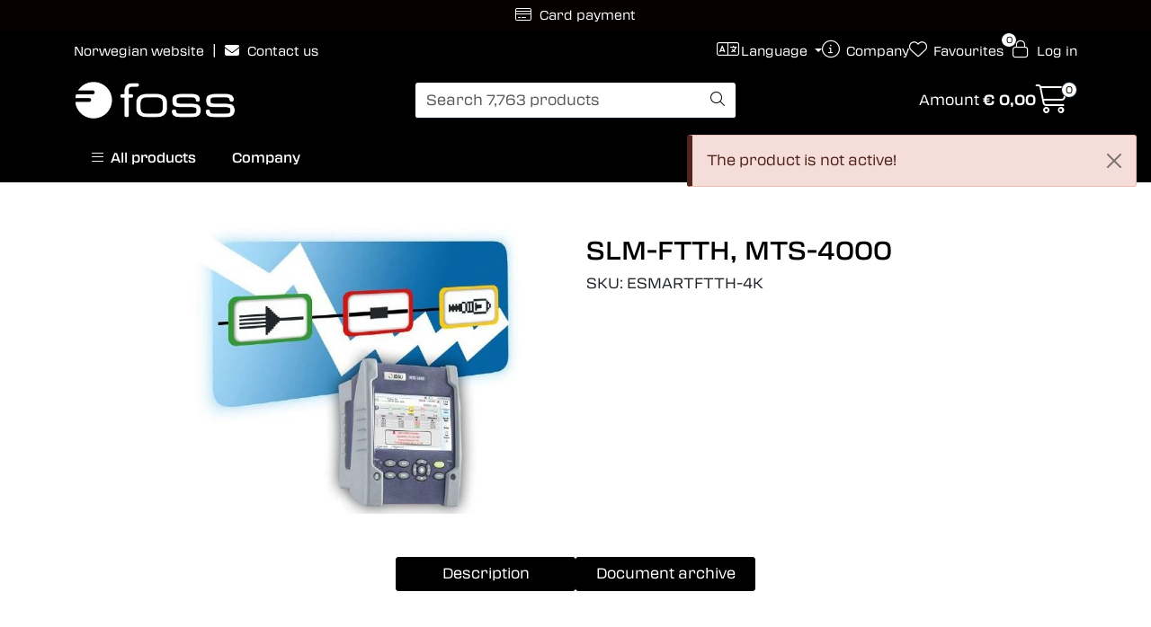

--- FILE ---
content_type: text/html;charset=UTF-8
request_url: https://www.fossfibreoptics.com/ajax?action=getProductGallery&id=14408&thumbPosition=left
body_size: 485
content:
        

    
    
    
    
    
    
    
    
    
    
             
            
    
    
    
    
    
    
    
    
    
    
    
    
    
    
    
    
    
    
    
    
    
    
    
    
    
    
    
    
                     
<!-- START /ajax/getProductGallery -->


         
<!-- START /modules/components/product-labels -->


<!-- END /modules/components/product-labels -->



    
    
    <div id="main-carousel" class="owl-carousel left" data-slider-id="1">
        <div class="item">
            <a href="https://res.cloudinary.com/fossfiberoptikk-no/image/upload/c_limit,d_standard_placeholder.png,f_auto,h_1600,q_92,w_1600/v1527246649/p_ESMARTFTTH-4K_default_1" data-fancybox="gallery">
                <picture>
                    <source media="(max-width: 420px)" srcset="https://res.cloudinary.com/fossfiberoptikk-no/image/upload/c_limit,d_standard_placeholder.png,f_auto,h_350,q_92,w_350/v1527246649/p_ESMARTFTTH-4K_default_1">
                    <img src="https://res.cloudinary.com/fossfiberoptikk-no/image/upload/c_limit,d_standard_placeholder.png,f_auto,h_650,q_92,w_650/v1527246649/p_ESMARTFTTH-4K_default_1" alt="SLM-FTTH, MTS-4000" class="img-fluid img-thumbnail" itemprop="image" height="650" width="650">
                </picture>
            </a>

                    </div>

            </div>

    
<!-- END /modules/components/product-labels -->

    
    
    
    
    
    
    
    
    
    
    
    
    
    
    
    
    
    
    
    
    
    
    

--- FILE ---
content_type: text/html;charset=UTF-8
request_url: https://www.fossfibreoptics.com/ajax?action=getProductAttachments&id=14408
body_size: 491
content:
        

    
    
    
    
    
    
    
    
    
    
             
            
    
    
    
    
    
    
    
    
    
    
    
    
    
    
    
    
    
    
    
    
    
    
    
    
    
    
    
                     




                                            
                                                                
<div class="body">
    <div class="tabToggle">
        <li class="nav-item" role="presentation">
            <a role="tab" class="btn btn-outline-primary" href="#tab-attachments" data-bs-toggle="tab" aria-selected="false" tabindex="-1">Document archive</a>
        </li>
    </div>

    <div class="tabContent">
        <div id="tab-attachments" class="tab-pane fade">
                        
                                
                
                            
                                
                
                            
                                
                
                            
                        
                
                                    <h4>Datasheet</h4>
                    <table class="table">
                        <tbody>
                            
                                <tr>
	                                <td class="text-center"><i class="far fa-file fa-2x"></i></td>
                                    <td width="70%">
                                        <strong> DB-SLM-Viavi.pdf</strong><br>

                                    </td>
                                    <td width="15%"><a href="http://www.foss-as.info/media/files/DB-SLM-Viavi.pdf" class="btn-primary btn" target="_blank"><i class="fas fa-download"></i> Download</a></td>
                                </tr>
                                                    </tbody>
                    </table>
                                                </div>
    </div>
</div>

    
    
    
    
    
    
    
    
    
    
    
    
    
    
    
    
    
    
    
    
    
    
    
    

--- FILE ---
content_type: text/css
request_url: https://www.fossfibreoptics.com/themes/stylesheet/A.owlCarousel,,_owl.carousel.min.css,,qv==202512181605+stylesheet.css+tempus-dominus.min.css,,qv==202512181605+fancybox,,_jquery.fancybox.min.css,Mcc.NA8bR0mWAf.css.pagespeed.cf.SZ6Gk4KyIw.css
body_size: 61268
content:
@font-face{font-family:"Poppins";src:url(/themes/fonts/Poppins-Light.ttf) format("truetype");font-weight:300;font-style:normal;font-display:swap}@font-face{font-family:"Poppins";src:url(/themes/fonts/Poppins-Regular.ttf) format("truetype");font-weight:400;font-style:normal;font-display:swap}@font-face{font-family:"Poppins";src:url(/themes/fonts/Poppins-Medium.ttf) format("truetype");font-weight:500;font-style:normal;font-display:swap}@font-face{font-family:"Poppins";src:url(/themes/fonts/Poppins-SemiBold.ttf) format("truetype");font-weight:600;font-style:normal;font-display:swap}@font-face{font-family:"Poppins";src:url(/themes/fonts/Poppins-Bold.ttf) format("truetype");font-weight:700;font-style:normal;font-display:swap}@font-face{font-family:"Transducer";src:url(/themes/fonts/Transducer-Regular.otf) format("opentype");font-weight:400;font-style:normal;font-display:swap}@font-face{font-family:"Transducer";src:url(/themes/fonts/Transducer-Medium.otf) format("opentype");font-weight:500;font-style:normal;font-display:swap}@font-face{font-family:"Transducer";src:url(/themes/fonts/Transducer-Bold.otf) format("opentype");font-weight:700;font-style:normal;font-display:swap}@font-face{font-family:"Transducer";src:url(/themes/fonts/Transducer-Regular.otf) format("opentype");font-weight:400;font-style:normal;font-display:swap}@font-face{font-family:"Transducer";src:url(/themes/fonts/Transducer-Medium.otf) format("opentype");font-weight:500;font-style:normal;font-display:swap}@font-face{font-family:"Transducer";src:url(/themes/fonts/Transducer-Bold.otf) format("opentype");font-weight:700;font-style:normal;font-display:swap}.owl-carousel,.owl-carousel .owl-item{-webkit-tap-highlight-color:transparent;position:relative}.owl-carousel{display:none;width:100%;z-index:1}.owl-carousel .owl-stage{position:relative;-ms-touch-action:pan-Y;touch-action:manipulation;-moz-backface-visibility:hidden}.owl-carousel .owl-stage:after{content:".";display:block;clear:both;visibility:hidden;line-height:0;height:0}.owl-carousel .owl-stage-outer{position:relative;overflow:hidden;-webkit-transform:translate3d(0,0,0)}.owl-carousel .owl-item,.owl-carousel .owl-wrapper{-webkit-backface-visibility:hidden;-moz-backface-visibility:hidden;-ms-backface-visibility:hidden;-webkit-transform:translate3d(0,0,0);-moz-transform:translate3d(0,0,0);-ms-transform:translate3d(0,0,0)}.owl-carousel .owl-item{min-height:1px;float:left;-webkit-backface-visibility:hidden;-webkit-touch-callout:none}.owl-carousel .owl-item img{display:block;width:100%}.owl-carousel .owl-dots.disabled,.owl-carousel .owl-nav.disabled{display:none}.no-js .owl-carousel,.owl-carousel.owl-loaded{display:block}.owl-carousel .owl-dot,.owl-carousel .owl-nav .owl-next,.owl-carousel .owl-nav .owl-prev{cursor:pointer;-webkit-user-select:none;-khtml-user-select:none;-moz-user-select:none;-ms-user-select:none;user-select:none}.owl-carousel .owl-nav button.owl-next,.owl-carousel .owl-nav button.owl-prev,.owl-carousel button.owl-dot{background:0 0;color:inherit;border:none;padding:0!important;font:inherit}.owl-carousel.owl-loading{opacity:0;display:block}.owl-carousel.owl-hidden{opacity:0}.owl-carousel.owl-refresh .owl-item{visibility:hidden}.owl-carousel.owl-drag .owl-item{-ms-touch-action:pan-y;touch-action:pan-y;-webkit-user-select:none;-moz-user-select:none;-ms-user-select:none;user-select:none}.owl-carousel.owl-grab{cursor:move;cursor:grab}.owl-carousel.owl-rtl{direction:rtl}.owl-carousel.owl-rtl .owl-item{float:right}.owl-carousel .animated{animation-duration:1s;animation-fill-mode:both}.owl-carousel .owl-animated-in{z-index:0}.owl-carousel .owl-animated-out{z-index:1}.owl-carousel .fadeOut{animation-name:fadeOut}@keyframes fadeOut{0%{opacity:1}100%{opacity:0}}.owl-height{transition:height .5s ease-in-out}.owl-carousel .owl-item .owl-lazy{opacity:0;transition:opacity .4s ease}.owl-carousel .owl-item .owl-lazy:not([src]),.owl-carousel .owl-item .owl-lazy[src^=""]{max-height:0}.owl-carousel .owl-item img.owl-lazy{transform-style:preserve-3d}.owl-carousel .owl-video-wrapper{position:relative;height:100%;background:#000}.owl-carousel .owl-video-play-icon{position:absolute;height:80px;width:80px;left:50%;top:50%;margin-left:-40px;margin-top:-40px;background:url(owlCarousel/xowl.video.play.png.pagespeed.ic.lCj6X_WT9C.webp) no-repeat;cursor:pointer;z-index:1;-webkit-backface-visibility:hidden;transition:transform .1s ease}.owl-carousel .owl-video-play-icon:hover{-ms-transform:scale(1.3,1.3);transform:scale(1.3,1.3)}.owl-carousel .owl-video-playing .owl-video-play-icon,.owl-carousel .owl-video-playing .owl-video-tn{display:none}.owl-carousel .owl-video-tn{opacity:0;height:100%;background-position:center center;background-repeat:no-repeat;background-size:contain;transition:opacity .4s ease}.owl-carousel .owl-video-frame{position:relative;z-index:1;height:100%;width:100%}.owl-carousel .owl-item .carousel-item{display:block}:root,[data-bs-theme="light"]{--bs-blue:#0d6efd;--bs-indigo:#6610f2;--bs-purple:#6f42c1;--bs-pink:#d63384;--bs-red:#dc3545;--bs-orange:#fd7e14;--bs-yellow:#ffc107;--bs-green:#198754;--bs-teal:#20c997;--bs-cyan:#0dcaf0;--bs-black:#000;--bs-white:#fff;--bs-gray:#6c757d;--bs-gray-dark:#343a40;--bs-gray-100:#f8f9fa;--bs-gray-200:#e9ecef;--bs-gray-300:#dee2e6;--bs-gray-400:#ced4da;--bs-gray-500:#adb5bd;--bs-gray-600:#6c757d;--bs-gray-700:#495057;--bs-gray-800:#343a40;--bs-gray-900:#212529;--bs-primary:#0a192f;--bs-secondary:#e5b559;--bs-success:#7dcdb8;--bs-info:#0dcaf0;--bs-warning:#e19369;--bs-danger:#cd5b45;--bs-light:#d6d8dd;--bs-dark:#212529;--bs-primary-rgb:10 , 25 , 47;--bs-secondary-rgb:229 , 181 , 89;--bs-success-rgb:125 , 205 , 184;--bs-info-rgb:13 , 202 , 240;--bs-warning-rgb:225 , 147 , 105;--bs-danger-rgb:205 , 91 , 69;--bs-light-rgb:214 , 216 , 221;--bs-dark-rgb:33 , 37 , 41;--bs-primary-text-emphasis:#040a13;--bs-secondary-text-emphasis:#5c4824;--bs-success-text-emphasis:#32524a;--bs-info-text-emphasis:#055160;--bs-warning-text-emphasis:#5a3b2a;--bs-danger-text-emphasis:#52241c;--bs-light-text-emphasis:#495057;--bs-dark-text-emphasis:#495057;--bs-primary-bg-subtle:#ced1d5;--bs-secondary-bg-subtle:#faf0de;--bs-success-bg-subtle:#e5f5f1;--bs-info-bg-subtle:#cff4fc;--bs-warning-bg-subtle:#f9e9e1;--bs-danger-bg-subtle:#f5deda;--bs-light-bg-subtle:#fcfcfd;--bs-dark-bg-subtle:#ced4da;--bs-primary-border-subtle:#9da3ac;--bs-secondary-border-subtle:#f5e1bd;--bs-success-border-subtle:#cbebe3;--bs-info-border-subtle:#9eeaf9;--bs-warning-border-subtle:#f3d4c3;--bs-danger-border-subtle:#ebbdb5;--bs-light-border-subtle:#e9ecef;--bs-dark-border-subtle:#adb5bd;--bs-white-rgb:255 , 255 , 255;--bs-black-rgb:0 , 0 , 0;--bs-font-sans-serif:system-ui , -apple-system , "Segoe UI" , Roboto , "Helvetica Neue" , "Noto Sans" , "Liberation Sans" , Arial , sans-serif , "Apple Color Emoji" , "Segoe UI Emoji" , "Segoe UI Symbol" , "Noto Color Emoji";--bs-font-monospace:SFMono-Regular , Menlo , Monaco , Consolas , "Liberation Mono" , "Courier New" , monospace;--bs-gradient:linear-gradient(180deg,rgba(255,255,255,.15),rgba(255,255,255,0));--bs-body-font-family:var(--bs-font-sans-serif);--bs-body-font-size:1rem;--bs-body-font-weight:400;--bs-body-line-height:1.5;--bs-body-color:#212529;--bs-body-color-rgb:33 , 37 , 41;--bs-body-bg:#fff;--bs-body-bg-rgb:255 , 255 , 255;--bs-emphasis-color:#000;--bs-emphasis-color-rgb:0 , 0 , 0;--bs-secondary-color:rgba(33,37,41,.75);--bs-secondary-color-rgb:33 , 37 , 41;--bs-secondary-bg:#e9ecef;--bs-secondary-bg-rgb:233 , 236 , 239;--bs-tertiary-color:rgba(33,37,41,.5);--bs-tertiary-color-rgb:33 , 37 , 41;--bs-tertiary-bg:#f8f9fa;--bs-tertiary-bg-rgb:248 , 249 , 250;--bs-heading-color:#000;--bs-link-color:#0a192f;--bs-link-color-rgb:10 , 25 , 47;--bs-link-decoration:underline;--bs-link-hover-color:#081426;--bs-link-hover-color-rgb:8 , 20 , 38;--bs-code-color:#d63384;--bs-highlight-color:#212529;--bs-highlight-bg:#fff3cd;--bs-border-width:1px;--bs-border-style:solid;--bs-border-color:#dee2e6;--bs-border-color-translucent:rgba(0,0,0,.175);--bs-border-radius:3px;--bs-border-radius-sm:.25rem;--bs-border-radius-lg:.5rem;--bs-border-radius-xl:1rem;--bs-border-radius-xxl:2rem;--bs-border-radius-2xl:var(--bs-border-radius-xxl);--bs-border-radius-pill:50rem;--bs-box-shadow:0 .5rem 1rem rgba(0,0,0,.15);--bs-box-shadow-sm:0 .125rem .25rem rgba(0,0,0,.075);--bs-box-shadow-lg:0 1rem 3rem rgba(0,0,0,.175);--bs-box-shadow-inset:inset 0 1px 2px rgba(0,0,0,.075);--bs-focus-ring-width:.25rem;--bs-focus-ring-opacity:.25;--bs-focus-ring-color:rgba(10,25,47,.25);--bs-form-valid-color:#7dcdb8;--bs-form-valid-border-color:#7dcdb8;--bs-form-invalid-color:#cd5b45;--bs-form-invalid-border-color:#cd5b45}*,*::before,*::after{-webkit-box-sizing:border-box;box-sizing:border-box}@media (prefers-reduced-motion:no-preference){:root{scroll-behavior:smooth}}body{margin:0;font-family: var(--bs-body-font-family);font-size:var(--bs-body-font-size);font-weight:var(--bs-body-font-weight);line-height:var(--bs-body-line-height);color:var(--bs-body-color);text-align:var(--bs-body-text-align);background-color:var(--bs-body-bg);-webkit-text-size-adjust:100%;-webkit-tap-highlight-color:rgba(0,0,0,0)}hr{margin:1rem 0;color:inherit;border:0;border-top:var(--bs-border-width) solid;opacity:.25}h1,h2,h3,h4,h5,h6,.h1,.h2,.h3,.h4,#alternativeProducts .product-related .box-heading span,#alternativeProducts .box.bloglatest .box-heading span,#alternativeProducts .product-related.box.bloglatest .box-heading span,#relatedProducts .product-related .box-heading span,#relatedProducts .box.bloglatest .box-heading span,#relatedProducts .product-related.box.bloglatest .box-heading span,#recommendedProducts .product-related .box-heading span,#recommendedProducts .box.bloglatest .box-heading span,#recommendedProducts .product-related.box.bloglatest .box-heading span,.page-element-promotions .product-related .box-heading span,.page-element-promotions .box.bloglatest .box-heading span,.page-element-promotions .product-related.box.bloglatest .box-heading span,.h5,.h6{margin-top:0;margin-bottom:.5rem;font-weight:500;line-height:1.2;color:var(--bs-heading-color)}h1{font-size: calc(1.375rem + 1.5vw)}@media (min-width:1200px){h1{font-size:2.5rem}}h2{font-size: calc(1.325rem + 0.9vw)}@media (min-width:1200px){h2{font-size:2rem}}h3{font-size: calc(1.3rem + 0.6vw)}@media (min-width:1200px){h3{font-size:1.75rem}}h4{font-size: calc(1.275rem + 0.3vw)}@media (min-width:1200px){h4{font-size:1.5rem}}h5{font-size:1.25rem}h6{font-size:1rem}p{margin-top:0;margin-bottom:1rem}abbr[title]{-webkit-text-decoration:underline dotted;text-decoration:underline dotted;cursor:help;-webkit-text-decoration-skip-ink:none;text-decoration-skip-ink:none}address{margin-bottom:1rem;font-style:normal;line-height:inherit}ol,ul{padding-left:2rem}ol,ul,dl{margin-top:0;margin-bottom:1rem}ol ol,ul ul,ol ul,ul ol{margin-bottom:0}dt{font-weight:700}dd{margin-bottom:.5rem;margin-left:0}blockquote{margin:0 0 1rem}b,strong{font-weight:bolder}small{font-size:.875em}mark{padding:.1875em;color:var(--bs-highlight-color);background-color:var(--bs-highlight-bg)}sub,sup{position:relative;font-size:.75em;line-height:0;vertical-align:baseline}sub{bottom:-.25em}sup{top:-.5em}a{color:rgba(var(--bs-link-color-rgb),var(--bs-link-opacity,1));text-decoration:underline}a:hover{--bs-link-color-rgb:var(--bs-link-hover-color-rgb)}a:not([href]):not([class]), a:not([href]):not([class]):hover {color:inherit;text-decoration:none}pre,code,kbd,samp{font-family: var(--bs-font-monospace);font-size:1em}pre{display:block;margin-top:0;margin-bottom:1rem;overflow:auto;font-size:.875em}pre code{font-size:inherit;color:inherit;word-break:normal}code{font-size:.875em;color:var(--bs-code-color);word-wrap:break-word}a>code{color:inherit}kbd{padding:.1875rem .375rem;font-size:.875em;color:var(--bs-body-bg);background-color:var(--bs-body-color);border-radius:.25rem}kbd kbd{padding:0;font-size:1em}figure{margin:0 0 1rem}img,svg{vertical-align:middle}table{caption-side:bottom;border-collapse:collapse}caption{padding-top:.5rem;padding-bottom:.5rem;color:var(--bs-secondary-color);text-align:left}th{text-align:inherit;text-align:-webkit-match-parent}thead,tbody,tfoot,tr,td,th{border-color:inherit;border-style:solid;border-width:0}label{display:inline-block}button{border-radius:0}button:focus:not(:focus-visible) {outline:0}input,button,select,optgroup,textarea{margin:0;font-family:inherit;font-size:inherit;line-height:inherit}button,select{text-transform:none}[role="button"]{cursor:pointer}select{word-wrap:normal}select:disabled{opacity:1}[list]:not([type="date"]):not([type="datetime-local"]):not([type="month"]):not([type="week"]):not([type="time"])::-webkit-calendar-picker-indicator {display:none!important}button,[type="button"],[type="reset"],[type="submit"]{-webkit-appearance:button}button:not(:disabled),
[type="button"]:not(:disabled),
[type="reset"]:not(:disabled),
[type="submit"]:not(:disabled) {cursor:pointer}::-moz-focus-inner{padding:0;border-style:none}textarea{resize:vertical}fieldset{min-width:0;padding:0;margin:0;border:0}legend{float:left;width:100%;padding:0;margin-bottom:.5rem;font-size: calc(1.275rem + 0.3vw);line-height:inherit}@media (min-width:1200px){legend{font-size:1.5rem}}legend+*{clear:left}::-webkit-datetime-edit-fields-wrapper,::-webkit-datetime-edit-text,::-webkit-datetime-edit-minute,::-webkit-datetime-edit-hour-field,::-webkit-datetime-edit-day-field,::-webkit-datetime-edit-month-field,::-webkit-datetime-edit-year-field{padding:0}::-webkit-inner-spin-button{height:auto}[type="search"]{-webkit-appearance:textfield;outline-offset:-2px}::-webkit-search-decoration{-webkit-appearance:none}::-webkit-color-swatch-wrapper{padding:0}::-webkit-file-upload-button{font:inherit;-webkit-appearance:button}::file-selector-button{font:inherit;-webkit-appearance:button}output{display:inline-block}iframe{border:0}summary{display:list-item;cursor:pointer}progress{vertical-align:baseline}[hidden]{display:none!important}.img-fluid{max-width:100%;height:auto}.img-thumbnail{padding:0;background-color:transparent;border:0 solid var(--bs-border-color);border-radius:var(--bs-border-radius);max-width:100%;height:auto}.figure{display:inline-block}.figure-img{margin-bottom:.5rem;line-height:1}.figure-caption{font-size:.875em;color:var(--bs-secondary-color)}.container,.container-fluid,.container-sm,.container-md,.container-lg,.container-xl,.container-xxl{--bs-gutter-x:1.5rem;--bs-gutter-y:0;width:100%;padding-right: calc(var(--bs-gutter-x) * .5);padding-left: calc(var(--bs-gutter-x) * .5);margin-right:auto;margin-left:auto}@media (min-width:576px){.container,.container-sm{max-width:540px}}@media (min-width:768px){.container,.container-sm,.container-md{max-width:720px}}@media (min-width:992px){.container,.container-sm,.container-md,.container-lg{max-width:960px}}@media (min-width:1200px){.container,.container-sm,.container-md,.container-lg,.container-xl{max-width:1140px}}@media (min-width:1500px){.container,.container-sm,.container-md,.container-lg,.container-xl,.container-xxl{max-width:1520px}}:root{--bs-breakpoint-xs:0;--bs-breakpoint-sm:576px;--bs-breakpoint-md:768px;--bs-breakpoint-lg:992px;--bs-breakpoint-xl:1200px;--bs-breakpoint-xxl:1500px}.row{--bs-gutter-x:1.5rem;--bs-gutter-y:0;display:-webkit-box;display:-ms-flexbox;display:flex;-ms-flex-wrap:wrap;flex-wrap:wrap;margin-top: calc(-1 * var(--bs-gutter-y));margin-right: calc(-.5 * var(--bs-gutter-x));margin-left: calc(-.5 * var(--bs-gutter-x))}.row>*{-ms-flex-negative:0;flex-shrink:0;width:100%;max-width:100%;padding-right: calc(var(--bs-gutter-x) * .5);padding-left: calc(var(--bs-gutter-x) * .5);margin-top:var(--bs-gutter-y)}.col{-webkit-box-flex:1;-ms-flex:1 0 0%;flex:1 0 0%}.row-cols-auto>*{-webkit-box-flex:0;-ms-flex:0 0 auto;flex:0 0 auto;width:auto}.row-cols-1>*{-webkit-box-flex:0;-ms-flex:0 0 auto;flex:0 0 auto;width:100%}.row-cols-2>*{-webkit-box-flex:0;-ms-flex:0 0 auto;flex:0 0 auto;width:50%}.row-cols-3>*{-webkit-box-flex:0;-ms-flex:0 0 auto;flex:0 0 auto;width:33.33333333%}.row-cols-4>*{-webkit-box-flex:0;-ms-flex:0 0 auto;flex:0 0 auto;width:25%}.row-cols-5>*{-webkit-box-flex:0;-ms-flex:0 0 auto;flex:0 0 auto;width:20%}.row-cols-6>*{-webkit-box-flex:0;-ms-flex:0 0 auto;flex:0 0 auto;width:16.66666667%}.col-auto{-webkit-box-flex:0;-ms-flex:0 0 auto;flex:0 0 auto;width:auto}.col-1{-webkit-box-flex:0;-ms-flex:0 0 auto;flex:0 0 auto;width:8.33333333%}.col-2{-webkit-box-flex:0;-ms-flex:0 0 auto;flex:0 0 auto;width:16.66666667%}.col-3{-webkit-box-flex:0;-ms-flex:0 0 auto;flex:0 0 auto;width:25%}.col-4{-webkit-box-flex:0;-ms-flex:0 0 auto;flex:0 0 auto;width:33.33333333%}.col-5{-webkit-box-flex:0;-ms-flex:0 0 auto;flex:0 0 auto;width:41.66666667%}.col-6{-webkit-box-flex:0;-ms-flex:0 0 auto;flex:0 0 auto;width:50%}.col-7{-webkit-box-flex:0;-ms-flex:0 0 auto;flex:0 0 auto;width:58.33333333%}.col-8{-webkit-box-flex:0;-ms-flex:0 0 auto;flex:0 0 auto;width:66.66666667%}.col-9{-webkit-box-flex:0;-ms-flex:0 0 auto;flex:0 0 auto;width:75%}.col-10{-webkit-box-flex:0;-ms-flex:0 0 auto;flex:0 0 auto;width:83.33333333%}.col-11{-webkit-box-flex:0;-ms-flex:0 0 auto;flex:0 0 auto;width:91.66666667%}.col-12{-webkit-box-flex:0;-ms-flex:0 0 auto;flex:0 0 auto;width:100%}.offset-1{margin-left:8.33333333%}.offset-2{margin-left:16.66666667%}.offset-3{margin-left:25%}.offset-4{margin-left:33.33333333%}.offset-5{margin-left:41.66666667%}.offset-6{margin-left:50%}.offset-7{margin-left:58.33333333%}.offset-8{margin-left:66.66666667%}.offset-9{margin-left:75%}.offset-10{margin-left:83.33333333%}.offset-11{margin-left:91.66666667%}.g-0,.gx-0{--bs-gutter-x:0}.g-0,.gy-0{--bs-gutter-y:0}.g-1,.gx-1{--bs-gutter-x:.25rem}.g-1,.gy-1{--bs-gutter-y:.25rem}.g-2,.gx-2{--bs-gutter-x:.5rem}.g-2,.gy-2{--bs-gutter-y:.5rem}.g-3,.gx-3{--bs-gutter-x:1rem}.g-3,.gy-3{--bs-gutter-y:1rem}.g-4,.gx-4{--bs-gutter-x:1.5rem}.g-4,.gy-4{--bs-gutter-y:1.5rem}.g-5,.gx-5{--bs-gutter-x:3rem}.g-5,.gy-5{--bs-gutter-y:3rem}@media (min-width:576px){.col-sm{-webkit-box-flex:1;-ms-flex:1 0 0%;flex:1 0 0%}.row-cols-sm-auto>*{-webkit-box-flex:0;-ms-flex:0 0 auto;flex:0 0 auto;width:auto}.row-cols-sm-1>*{-webkit-box-flex:0;-ms-flex:0 0 auto;flex:0 0 auto;width:100%}.row-cols-sm-2>*{-webkit-box-flex:0;-ms-flex:0 0 auto;flex:0 0 auto;width:50%}.row-cols-sm-3>*{-webkit-box-flex:0;-ms-flex:0 0 auto;flex:0 0 auto;width:33.33333333%}.row-cols-sm-4>*{-webkit-box-flex:0;-ms-flex:0 0 auto;flex:0 0 auto;width:25%}.row-cols-sm-5>*{-webkit-box-flex:0;-ms-flex:0 0 auto;flex:0 0 auto;width:20%}.row-cols-sm-6>*{-webkit-box-flex:0;-ms-flex:0 0 auto;flex:0 0 auto;width:16.66666667%}.col-sm-auto{-webkit-box-flex:0;-ms-flex:0 0 auto;flex:0 0 auto;width:auto}.col-sm-1{-webkit-box-flex:0;-ms-flex:0 0 auto;flex:0 0 auto;width:8.33333333%}.col-sm-2{-webkit-box-flex:0;-ms-flex:0 0 auto;flex:0 0 auto;width:16.66666667%}.col-sm-3{-webkit-box-flex:0;-ms-flex:0 0 auto;flex:0 0 auto;width:25%}.col-sm-4{-webkit-box-flex:0;-ms-flex:0 0 auto;flex:0 0 auto;width:33.33333333%}.col-sm-5{-webkit-box-flex:0;-ms-flex:0 0 auto;flex:0 0 auto;width:41.66666667%}.col-sm-6{-webkit-box-flex:0;-ms-flex:0 0 auto;flex:0 0 auto;width:50%}.col-sm-7{-webkit-box-flex:0;-ms-flex:0 0 auto;flex:0 0 auto;width:58.33333333%}.col-sm-8{-webkit-box-flex:0;-ms-flex:0 0 auto;flex:0 0 auto;width:66.66666667%}.col-sm-9{-webkit-box-flex:0;-ms-flex:0 0 auto;flex:0 0 auto;width:75%}.col-sm-10{-webkit-box-flex:0;-ms-flex:0 0 auto;flex:0 0 auto;width:83.33333333%}.col-sm-11{-webkit-box-flex:0;-ms-flex:0 0 auto;flex:0 0 auto;width:91.66666667%}.col-sm-12{-webkit-box-flex:0;-ms-flex:0 0 auto;flex:0 0 auto;width:100%}.offset-sm-0{margin-left:0}.offset-sm-1{margin-left:8.33333333%}.offset-sm-2{margin-left:16.66666667%}.offset-sm-3{margin-left:25%}.offset-sm-4{margin-left:33.33333333%}.offset-sm-5{margin-left:41.66666667%}.offset-sm-6{margin-left:50%}.offset-sm-7{margin-left:58.33333333%}.offset-sm-8{margin-left:66.66666667%}.offset-sm-9{margin-left:75%}.offset-sm-10{margin-left:83.33333333%}.offset-sm-11{margin-left:91.66666667%}.g-sm-0,.gx-sm-0{--bs-gutter-x:0}.g-sm-0,.gy-sm-0{--bs-gutter-y:0}.g-sm-1,.gx-sm-1{--bs-gutter-x:.25rem}.g-sm-1,.gy-sm-1{--bs-gutter-y:.25rem}.g-sm-2,.gx-sm-2{--bs-gutter-x:.5rem}.g-sm-2,.gy-sm-2{--bs-gutter-y:.5rem}.g-sm-3,.gx-sm-3{--bs-gutter-x:1rem}.g-sm-3,.gy-sm-3{--bs-gutter-y:1rem}.g-sm-4,.gx-sm-4{--bs-gutter-x:1.5rem}.g-sm-4,.gy-sm-4{--bs-gutter-y:1.5rem}.g-sm-5,.gx-sm-5{--bs-gutter-x:3rem}.g-sm-5,.gy-sm-5{--bs-gutter-y:3rem}}@media (min-width:768px){.col-md{-webkit-box-flex:1;-ms-flex:1 0 0%;flex:1 0 0%}.row-cols-md-auto>*{-webkit-box-flex:0;-ms-flex:0 0 auto;flex:0 0 auto;width:auto}.row-cols-md-1>*{-webkit-box-flex:0;-ms-flex:0 0 auto;flex:0 0 auto;width:100%}.row-cols-md-2>*{-webkit-box-flex:0;-ms-flex:0 0 auto;flex:0 0 auto;width:50%}.row-cols-md-3>*{-webkit-box-flex:0;-ms-flex:0 0 auto;flex:0 0 auto;width:33.33333333%}.row-cols-md-4>*{-webkit-box-flex:0;-ms-flex:0 0 auto;flex:0 0 auto;width:25%}.row-cols-md-5>*{-webkit-box-flex:0;-ms-flex:0 0 auto;flex:0 0 auto;width:20%}.row-cols-md-6>*{-webkit-box-flex:0;-ms-flex:0 0 auto;flex:0 0 auto;width:16.66666667%}.col-md-auto{-webkit-box-flex:0;-ms-flex:0 0 auto;flex:0 0 auto;width:auto}.col-md-1{-webkit-box-flex:0;-ms-flex:0 0 auto;flex:0 0 auto;width:8.33333333%}.col-md-2{-webkit-box-flex:0;-ms-flex:0 0 auto;flex:0 0 auto;width:16.66666667%}.col-md-3{-webkit-box-flex:0;-ms-flex:0 0 auto;flex:0 0 auto;width:25%}.col-md-4{-webkit-box-flex:0;-ms-flex:0 0 auto;flex:0 0 auto;width:33.33333333%}.col-md-5{-webkit-box-flex:0;-ms-flex:0 0 auto;flex:0 0 auto;width:41.66666667%}.col-md-6{-webkit-box-flex:0;-ms-flex:0 0 auto;flex:0 0 auto;width:50%}.col-md-7{-webkit-box-flex:0;-ms-flex:0 0 auto;flex:0 0 auto;width:58.33333333%}.col-md-8{-webkit-box-flex:0;-ms-flex:0 0 auto;flex:0 0 auto;width:66.66666667%}.col-md-9{-webkit-box-flex:0;-ms-flex:0 0 auto;flex:0 0 auto;width:75%}.col-md-10{-webkit-box-flex:0;-ms-flex:0 0 auto;flex:0 0 auto;width:83.33333333%}.col-md-11{-webkit-box-flex:0;-ms-flex:0 0 auto;flex:0 0 auto;width:91.66666667%}.col-md-12{-webkit-box-flex:0;-ms-flex:0 0 auto;flex:0 0 auto;width:100%}.offset-md-0{margin-left:0}.offset-md-1{margin-left:8.33333333%}.offset-md-2{margin-left:16.66666667%}.offset-md-3{margin-left:25%}.offset-md-4{margin-left:33.33333333%}.offset-md-5{margin-left:41.66666667%}.offset-md-6{margin-left:50%}.offset-md-7{margin-left:58.33333333%}.offset-md-8{margin-left:66.66666667%}.offset-md-9{margin-left:75%}.offset-md-10{margin-left:83.33333333%}.offset-md-11{margin-left:91.66666667%}.g-md-0,.gx-md-0{--bs-gutter-x:0}.g-md-0,.gy-md-0{--bs-gutter-y:0}.g-md-1,.gx-md-1{--bs-gutter-x:.25rem}.g-md-1,.gy-md-1{--bs-gutter-y:.25rem}.g-md-2,.gx-md-2{--bs-gutter-x:.5rem}.g-md-2,.gy-md-2{--bs-gutter-y:.5rem}.g-md-3,.gx-md-3{--bs-gutter-x:1rem}.g-md-3,.gy-md-3{--bs-gutter-y:1rem}.g-md-4,.gx-md-4{--bs-gutter-x:1.5rem}.g-md-4,.gy-md-4{--bs-gutter-y:1.5rem}.g-md-5,.gx-md-5{--bs-gutter-x:3rem}.g-md-5,.gy-md-5{--bs-gutter-y:3rem}}@media (min-width:992px){.col-lg{-webkit-box-flex:1;-ms-flex:1 0 0%;flex:1 0 0%}.row-cols-lg-auto>*{-webkit-box-flex:0;-ms-flex:0 0 auto;flex:0 0 auto;width:auto}.row-cols-lg-1>*{-webkit-box-flex:0;-ms-flex:0 0 auto;flex:0 0 auto;width:100%}.row-cols-lg-2>*{-webkit-box-flex:0;-ms-flex:0 0 auto;flex:0 0 auto;width:50%}.row-cols-lg-3>*{-webkit-box-flex:0;-ms-flex:0 0 auto;flex:0 0 auto;width:33.33333333%}.row-cols-lg-4>*{-webkit-box-flex:0;-ms-flex:0 0 auto;flex:0 0 auto;width:25%}.row-cols-lg-5>*{-webkit-box-flex:0;-ms-flex:0 0 auto;flex:0 0 auto;width:20%}.row-cols-lg-6>*{-webkit-box-flex:0;-ms-flex:0 0 auto;flex:0 0 auto;width:16.66666667%}.col-lg-auto{-webkit-box-flex:0;-ms-flex:0 0 auto;flex:0 0 auto;width:auto}.col-lg-1{-webkit-box-flex:0;-ms-flex:0 0 auto;flex:0 0 auto;width:8.33333333%}.col-lg-2{-webkit-box-flex:0;-ms-flex:0 0 auto;flex:0 0 auto;width:16.66666667%}.col-lg-3{-webkit-box-flex:0;-ms-flex:0 0 auto;flex:0 0 auto;width:25%}.col-lg-4{-webkit-box-flex:0;-ms-flex:0 0 auto;flex:0 0 auto;width:33.33333333%}.col-lg-5{-webkit-box-flex:0;-ms-flex:0 0 auto;flex:0 0 auto;width:41.66666667%}.col-lg-6{-webkit-box-flex:0;-ms-flex:0 0 auto;flex:0 0 auto;width:50%}.col-lg-7{-webkit-box-flex:0;-ms-flex:0 0 auto;flex:0 0 auto;width:58.33333333%}.col-lg-8{-webkit-box-flex:0;-ms-flex:0 0 auto;flex:0 0 auto;width:66.66666667%}.col-lg-9{-webkit-box-flex:0;-ms-flex:0 0 auto;flex:0 0 auto;width:75%}.col-lg-10{-webkit-box-flex:0;-ms-flex:0 0 auto;flex:0 0 auto;width:83.33333333%}.col-lg-11{-webkit-box-flex:0;-ms-flex:0 0 auto;flex:0 0 auto;width:91.66666667%}.col-lg-12{-webkit-box-flex:0;-ms-flex:0 0 auto;flex:0 0 auto;width:100%}.offset-lg-0{margin-left:0}.offset-lg-1{margin-left:8.33333333%}.offset-lg-2{margin-left:16.66666667%}.offset-lg-3{margin-left:25%}.offset-lg-4{margin-left:33.33333333%}.offset-lg-5{margin-left:41.66666667%}.offset-lg-6{margin-left:50%}.offset-lg-7{margin-left:58.33333333%}.offset-lg-8{margin-left:66.66666667%}.offset-lg-9{margin-left:75%}.offset-lg-10{margin-left:83.33333333%}.offset-lg-11{margin-left:91.66666667%}.g-lg-0,.gx-lg-0{--bs-gutter-x:0}.g-lg-0,.gy-lg-0{--bs-gutter-y:0}.g-lg-1,.gx-lg-1{--bs-gutter-x:.25rem}.g-lg-1,.gy-lg-1{--bs-gutter-y:.25rem}.g-lg-2,.gx-lg-2{--bs-gutter-x:.5rem}.g-lg-2,.gy-lg-2{--bs-gutter-y:.5rem}.g-lg-3,.gx-lg-3{--bs-gutter-x:1rem}.g-lg-3,.gy-lg-3{--bs-gutter-y:1rem}.g-lg-4,.gx-lg-4{--bs-gutter-x:1.5rem}.g-lg-4,.gy-lg-4{--bs-gutter-y:1.5rem}.g-lg-5,.gx-lg-5{--bs-gutter-x:3rem}.g-lg-5,.gy-lg-5{--bs-gutter-y:3rem}}@media (min-width:1200px){.col-xl{-webkit-box-flex:1;-ms-flex:1 0 0%;flex:1 0 0%}.row-cols-xl-auto>*{-webkit-box-flex:0;-ms-flex:0 0 auto;flex:0 0 auto;width:auto}.row-cols-xl-1>*{-webkit-box-flex:0;-ms-flex:0 0 auto;flex:0 0 auto;width:100%}.row-cols-xl-2>*{-webkit-box-flex:0;-ms-flex:0 0 auto;flex:0 0 auto;width:50%}.row-cols-xl-3>*{-webkit-box-flex:0;-ms-flex:0 0 auto;flex:0 0 auto;width:33.33333333%}.row-cols-xl-4>*{-webkit-box-flex:0;-ms-flex:0 0 auto;flex:0 0 auto;width:25%}.row-cols-xl-5>*{-webkit-box-flex:0;-ms-flex:0 0 auto;flex:0 0 auto;width:20%}.row-cols-xl-6>*{-webkit-box-flex:0;-ms-flex:0 0 auto;flex:0 0 auto;width:16.66666667%}.col-xl-auto{-webkit-box-flex:0;-ms-flex:0 0 auto;flex:0 0 auto;width:auto}.col-xl-1{-webkit-box-flex:0;-ms-flex:0 0 auto;flex:0 0 auto;width:8.33333333%}.col-xl-2{-webkit-box-flex:0;-ms-flex:0 0 auto;flex:0 0 auto;width:16.66666667%}.col-xl-3{-webkit-box-flex:0;-ms-flex:0 0 auto;flex:0 0 auto;width:25%}.col-xl-4{-webkit-box-flex:0;-ms-flex:0 0 auto;flex:0 0 auto;width:33.33333333%}.col-xl-5{-webkit-box-flex:0;-ms-flex:0 0 auto;flex:0 0 auto;width:41.66666667%}.col-xl-6{-webkit-box-flex:0;-ms-flex:0 0 auto;flex:0 0 auto;width:50%}.col-xl-7{-webkit-box-flex:0;-ms-flex:0 0 auto;flex:0 0 auto;width:58.33333333%}.col-xl-8{-webkit-box-flex:0;-ms-flex:0 0 auto;flex:0 0 auto;width:66.66666667%}.col-xl-9{-webkit-box-flex:0;-ms-flex:0 0 auto;flex:0 0 auto;width:75%}.col-xl-10{-webkit-box-flex:0;-ms-flex:0 0 auto;flex:0 0 auto;width:83.33333333%}.col-xl-11{-webkit-box-flex:0;-ms-flex:0 0 auto;flex:0 0 auto;width:91.66666667%}.col-xl-12{-webkit-box-flex:0;-ms-flex:0 0 auto;flex:0 0 auto;width:100%}.offset-xl-0{margin-left:0}.offset-xl-1{margin-left:8.33333333%}.offset-xl-2{margin-left:16.66666667%}.offset-xl-3{margin-left:25%}.offset-xl-4{margin-left:33.33333333%}.offset-xl-5{margin-left:41.66666667%}.offset-xl-6{margin-left:50%}.offset-xl-7{margin-left:58.33333333%}.offset-xl-8{margin-left:66.66666667%}.offset-xl-9{margin-left:75%}.offset-xl-10{margin-left:83.33333333%}.offset-xl-11{margin-left:91.66666667%}.g-xl-0,.gx-xl-0{--bs-gutter-x:0}.g-xl-0,.gy-xl-0{--bs-gutter-y:0}.g-xl-1,.gx-xl-1{--bs-gutter-x:.25rem}.g-xl-1,.gy-xl-1{--bs-gutter-y:.25rem}.g-xl-2,.gx-xl-2{--bs-gutter-x:.5rem}.g-xl-2,.gy-xl-2{--bs-gutter-y:.5rem}.g-xl-3,.gx-xl-3{--bs-gutter-x:1rem}.g-xl-3,.gy-xl-3{--bs-gutter-y:1rem}.g-xl-4,.gx-xl-4{--bs-gutter-x:1.5rem}.g-xl-4,.gy-xl-4{--bs-gutter-y:1.5rem}.g-xl-5,.gx-xl-5{--bs-gutter-x:3rem}.g-xl-5,.gy-xl-5{--bs-gutter-y:3rem}}@media (min-width:1500px){.col-xxl{-webkit-box-flex:1;-ms-flex:1 0 0%;flex:1 0 0%}.row-cols-xxl-auto>*{-webkit-box-flex:0;-ms-flex:0 0 auto;flex:0 0 auto;width:auto}.row-cols-xxl-1>*{-webkit-box-flex:0;-ms-flex:0 0 auto;flex:0 0 auto;width:100%}.row-cols-xxl-2>*{-webkit-box-flex:0;-ms-flex:0 0 auto;flex:0 0 auto;width:50%}.row-cols-xxl-3>*{-webkit-box-flex:0;-ms-flex:0 0 auto;flex:0 0 auto;width:33.33333333%}.row-cols-xxl-4>*{-webkit-box-flex:0;-ms-flex:0 0 auto;flex:0 0 auto;width:25%}.row-cols-xxl-5>*{-webkit-box-flex:0;-ms-flex:0 0 auto;flex:0 0 auto;width:20%}.row-cols-xxl-6>*{-webkit-box-flex:0;-ms-flex:0 0 auto;flex:0 0 auto;width:16.66666667%}.col-xxl-auto{-webkit-box-flex:0;-ms-flex:0 0 auto;flex:0 0 auto;width:auto}.col-xxl-1{-webkit-box-flex:0;-ms-flex:0 0 auto;flex:0 0 auto;width:8.33333333%}.col-xxl-2{-webkit-box-flex:0;-ms-flex:0 0 auto;flex:0 0 auto;width:16.66666667%}.col-xxl-3{-webkit-box-flex:0;-ms-flex:0 0 auto;flex:0 0 auto;width:25%}.col-xxl-4{-webkit-box-flex:0;-ms-flex:0 0 auto;flex:0 0 auto;width:33.33333333%}.col-xxl-5{-webkit-box-flex:0;-ms-flex:0 0 auto;flex:0 0 auto;width:41.66666667%}.col-xxl-6{-webkit-box-flex:0;-ms-flex:0 0 auto;flex:0 0 auto;width:50%}.col-xxl-7{-webkit-box-flex:0;-ms-flex:0 0 auto;flex:0 0 auto;width:58.33333333%}.col-xxl-8{-webkit-box-flex:0;-ms-flex:0 0 auto;flex:0 0 auto;width:66.66666667%}.col-xxl-9{-webkit-box-flex:0;-ms-flex:0 0 auto;flex:0 0 auto;width:75%}.col-xxl-10{-webkit-box-flex:0;-ms-flex:0 0 auto;flex:0 0 auto;width:83.33333333%}.col-xxl-11{-webkit-box-flex:0;-ms-flex:0 0 auto;flex:0 0 auto;width:91.66666667%}.col-xxl-12{-webkit-box-flex:0;-ms-flex:0 0 auto;flex:0 0 auto;width:100%}.offset-xxl-0{margin-left:0}.offset-xxl-1{margin-left:8.33333333%}.offset-xxl-2{margin-left:16.66666667%}.offset-xxl-3{margin-left:25%}.offset-xxl-4{margin-left:33.33333333%}.offset-xxl-5{margin-left:41.66666667%}.offset-xxl-6{margin-left:50%}.offset-xxl-7{margin-left:58.33333333%}.offset-xxl-8{margin-left:66.66666667%}.offset-xxl-9{margin-left:75%}.offset-xxl-10{margin-left:83.33333333%}.offset-xxl-11{margin-left:91.66666667%}.g-xxl-0,.gx-xxl-0{--bs-gutter-x:0}.g-xxl-0,.gy-xxl-0{--bs-gutter-y:0}.g-xxl-1,.gx-xxl-1{--bs-gutter-x:.25rem}.g-xxl-1,.gy-xxl-1{--bs-gutter-y:.25rem}.g-xxl-2,.gx-xxl-2{--bs-gutter-x:.5rem}.g-xxl-2,.gy-xxl-2{--bs-gutter-y:.5rem}.g-xxl-3,.gx-xxl-3{--bs-gutter-x:1rem}.g-xxl-3,.gy-xxl-3{--bs-gutter-y:1rem}.g-xxl-4,.gx-xxl-4{--bs-gutter-x:1.5rem}.g-xxl-4,.gy-xxl-4{--bs-gutter-y:1.5rem}.g-xxl-5,.gx-xxl-5{--bs-gutter-x:3rem}.g-xxl-5,.gy-xxl-5{--bs-gutter-y:3rem}}.table,#productTabsWrapper #tab-description table{--bs-table-color-type:initial;--bs-table-bg-type:initial;--bs-table-color-state:initial;--bs-table-bg-state:initial;--bs-table-color:var(--bs-emphasis-color);--bs-table-bg:var(--bs-body-bg);--bs-table-border-color:var(--bs-border-color);--bs-table-accent-bg:transparent;--bs-table-striped-color:var(--bs-emphasis-color);--bs-table-striped-bg:rgba(214,216,221,.2);--bs-table-active-color:var(--bs-emphasis-color);--bs-table-active-bg:rgba(var(--bs-emphasis-color-rgb),.1);--bs-table-hover-color:var(--bs-emphasis-color);--bs-table-hover-bg:rgba(var(--bs-emphasis-color-rgb),.075);width:100%;margin-bottom:1rem;vertical-align:top;border-color:var(--bs-table-border-color)}.table > :not(caption) > * > *, #productTabsWrapper #tab-description table > :not(caption) > * > * {padding:.5rem .5rem;color:var(--bs-table-color-state,var(--bs-table-color-type,var(--bs-table-color)));background-color:var(--bs-table-bg);border-bottom-width:var(--bs-border-width);-webkit-box-shadow:inset 0 0 0 9999px var(--bs-table-bg-state,var(--bs-table-bg-type,var(--bs-table-accent-bg)));box-shadow:inset 0 0 0 9999px var(--bs-table-bg-state,var(--bs-table-bg-type,var(--bs-table-accent-bg)))}.table>tbody,#productTabsWrapper #tab-description table>tbody{vertical-align:inherit}.table>thead,#productTabsWrapper #tab-description table>thead{vertical-align:bottom}.table-group-divider{border-top: calc(var(--bs-border-width) * 2) solid currentcolor}.caption-top{caption-side:top}.table-sm > :not(caption) > * > * {padding:.25rem .25rem}.table-bordered > :not(caption) > *, #productTabsWrapper #tab-description table > :not(caption) > * {border-width:var(--bs-border-width) 0}.table-bordered > :not(caption) > * > *, #productTabsWrapper #tab-description table > :not(caption) > * > * {border-width:0 var(--bs-border-width)}.table-borderless > :not(caption) > * > * {border-bottom-width:0}.table-borderless > :not(:first-child) {border-top-width:0}.table-striped > tbody > tr:nth-of-type(odd) > *, #productTabsWrapper #tab-description table > tbody > tr:nth-of-type(odd) > * {--bs-table-color-type:var(--bs-table-striped-color);--bs-table-bg-type:var(--bs-table-striped-bg)}.table-striped-columns > :not(caption) > tr > :nth-child(even) {--bs-table-color-type:var(--bs-table-striped-color);--bs-table-bg-type:var(--bs-table-striped-bg)}.table-active{--bs-table-color-state:var(--bs-table-active-color);--bs-table-bg-state:var(--bs-table-active-bg)}.table-hover>tbody>tr:hover>*{--bs-table-color-state:var(--bs-table-hover-color);--bs-table-bg-state:var(--bs-table-hover-bg)}.table-primary{--bs-table-color:#000;--bs-table-bg:#ced1d5;--bs-table-border-color:#a5a7aa;--bs-table-striped-bg:#a5a7aa;--bs-table-striped-color:#000;--bs-table-active-bg:#b9bcc0;--bs-table-active-color:#000;--bs-table-hover-bg:#bfc1c5;--bs-table-hover-color:#000;color:var(--bs-table-color);border-color:var(--bs-table-border-color)}.table-secondary{--bs-table-color:#000;--bs-table-bg:#faf0de;--bs-table-border-color:#c8c0b2;--bs-table-striped-bg:#c8c0b2;--bs-table-striped-color:#000;--bs-table-active-bg:#e1d8c8;--bs-table-active-color:#000;--bs-table-hover-bg:#e7decd;--bs-table-hover-color:#000;color:var(--bs-table-color);border-color:var(--bs-table-border-color)}.table-success{--bs-table-color:#000;--bs-table-bg:#e5f5f1;--bs-table-border-color:#b7c4c1;--bs-table-striped-bg:#b7c4c1;--bs-table-striped-color:#000;--bs-table-active-bg:#ceddd9;--bs-table-active-color:#000;--bs-table-hover-bg:#d4e3df;--bs-table-hover-color:#000;color:var(--bs-table-color);border-color:var(--bs-table-border-color)}.table-info{--bs-table-color:#000;--bs-table-bg:#cff4fc;--bs-table-border-color:#a6c3ca;--bs-table-striped-bg:#a6c3ca;--bs-table-striped-color:#000;--bs-table-active-bg:#badce3;--bs-table-active-color:#000;--bs-table-hover-bg:#bfe2e9;--bs-table-hover-color:#000;color:var(--bs-table-color);border-color:var(--bs-table-border-color)}.table-warning{--bs-table-color:#000;--bs-table-bg:#f9e9e1;--bs-table-border-color:#c7bab4;--bs-table-striped-bg:#c7bab4;--bs-table-striped-color:#000;--bs-table-active-bg:#e0d2cb;--bs-table-active-color:#000;--bs-table-hover-bg:#e6d8d0;--bs-table-hover-color:#000;color:var(--bs-table-color);border-color:var(--bs-table-border-color)}.table-danger{--bs-table-color:#000;--bs-table-bg:#f5deda;--bs-table-border-color:#c4b2ae;--bs-table-striped-bg:#c4b2ae;--bs-table-striped-color:#000;--bs-table-active-bg:#ddc8c4;--bs-table-active-color:#000;--bs-table-hover-bg:#e3cdca;--bs-table-hover-color:#000;color:var(--bs-table-color);border-color:var(--bs-table-border-color)}.table-light{--bs-table-color:#000;--bs-table-bg:#d6d8dd;--bs-table-border-color:#abadb1;--bs-table-striped-bg:#abadb1;--bs-table-striped-color:#000;--bs-table-active-bg:#c1c2c7;--bs-table-active-color:#000;--bs-table-hover-bg:#c6c8cc;--bs-table-hover-color:#000;color:var(--bs-table-color);border-color:var(--bs-table-border-color)}.table-dark{--bs-table-color:#fff;--bs-table-bg:#212529;--bs-table-border-color:#4d5154;--bs-table-striped-bg:#4d5154;--bs-table-striped-color:#fff;--bs-table-active-bg:#373b3e;--bs-table-active-color:#fff;--bs-table-hover-bg:#323539;--bs-table-hover-color:#fff;color:var(--bs-table-color);border-color:var(--bs-table-border-color)}.table-responsive{overflow-x:auto;-webkit-overflow-scrolling:touch}@media (max-width:575.98px){.table-responsive-sm{overflow-x:auto;-webkit-overflow-scrolling:touch}}@media (max-width:767.98px){.table-responsive-md{overflow-x:auto;-webkit-overflow-scrolling:touch}}@media (max-width:991.98px){.table-responsive-lg{overflow-x:auto;-webkit-overflow-scrolling:touch}}@media (max-width:1199.98px){.table-responsive-xl{overflow-x:auto;-webkit-overflow-scrolling:touch}}@media (max-width:1499.98px){.table-responsive-xxl{overflow-x:auto;-webkit-overflow-scrolling:touch}}.form-label{margin-bottom:.5rem}.col-form-label{padding-top: calc(0.375rem + var(--bs-border-width));padding-bottom: calc(0.375rem + var(--bs-border-width));margin-bottom:0;font-size:inherit;line-height:1.5}.col-form-label-lg{padding-top: calc(0.5rem + var(--bs-border-width));padding-bottom: calc(0.5rem + var(--bs-border-width));font-size:1.25rem}.col-form-label-sm{padding-top: calc(0.25rem + var(--bs-border-width));padding-bottom: calc(0.25rem + var(--bs-border-width));font-size:.875rem}.form-text{margin-top:.25rem;font-size:.875em;color:var(--bs-secondary-color)}.form-control{display:block;width:100%;padding:.375rem .75rem;font-size:1rem;font-weight:400;line-height:1.5;color:var(--bs-body-color);-webkit-appearance:none;-moz-appearance:none;appearance:none;background-color:var(--bs-body-bg);background-clip:padding-box;border:var(--bs-border-width) solid var(--bs-border-color);border-radius:3px;-webkit-transition:border-color .15s ease-in-out , -webkit-box-shadow .15s ease-in-out;transition:border-color .15s ease-in-out , -webkit-box-shadow .15s ease-in-out;transition:border-color .15s ease-in-out , box-shadow .15s ease-in-out;transition:border-color .15s ease-in-out , box-shadow .15s ease-in-out , -webkit-box-shadow .15s ease-in-out}@media (prefers-reduced-motion:reduce){.form-control{-webkit-transition:none;transition:none}}.form-control[type="file"]{overflow:hidden}.form-control[type="file"]:not(:disabled):not([readonly]) {cursor:pointer}.form-control:focus{color:var(--bs-body-color);background-color:var(--bs-body-bg);border-color:#858c97;outline:0;-webkit-box-shadow:0 0 0 .25rem rgba(10,25,47,.25);box-shadow:0 0 0 .25rem rgba(10,25,47,.25)}.form-control::-webkit-date-and-time-value{min-width:85px;height:1.5em;margin:0}.form-control::-webkit-datetime-edit{display:block;padding:0}.form-control::-webkit-input-placeholder{color:var(--bs-secondary-color);opacity:1}.form-control::-moz-placeholder{color:var(--bs-secondary-color);opacity:1}.form-control:-ms-input-placeholder{color:var(--bs-secondary-color);opacity:1}.form-control::-ms-input-placeholder{color:var(--bs-secondary-color);opacity:1}.form-control::placeholder{color:var(--bs-secondary-color);opacity:1}.form-control:disabled{background-color:var(--bs-secondary-bg);opacity:1}.form-control::-webkit-file-upload-button{padding:.375rem .75rem;margin:-.375rem -.75rem;-webkit-margin-end:.75rem;margin-inline-end:.75rem;color:var(--bs-body-color);background-color:var(--bs-tertiary-bg);pointer-events:none;border-color:inherit;border-style:solid;border-width:0;border-inline-end-width:var(--bs-border-width);border-radius:0;-webkit-transition:color .15s ease-in-out , background-color .15s ease-in-out , border-color .15s ease-in-out , -webkit-box-shadow .15s ease-in-out;transition:color .15s ease-in-out , background-color .15s ease-in-out , border-color .15s ease-in-out , -webkit-box-shadow .15s ease-in-out;transition:color .15s ease-in-out , background-color .15s ease-in-out , border-color .15s ease-in-out , box-shadow .15s ease-in-out;transition:color .15s ease-in-out , background-color .15s ease-in-out , border-color .15s ease-in-out , box-shadow .15s ease-in-out , -webkit-box-shadow .15s ease-in-out}.form-control::file-selector-button{padding:.375rem .75rem;margin:-.375rem -.75rem;-webkit-margin-end:.75rem;margin-inline-end:.75rem;color:var(--bs-body-color);background-color:var(--bs-tertiary-bg);pointer-events:none;border-color:inherit;border-style:solid;border-width:0;border-inline-end-width:var(--bs-border-width);border-radius:0;-webkit-transition:color .15s ease-in-out , background-color .15s ease-in-out , border-color .15s ease-in-out , -webkit-box-shadow .15s ease-in-out;transition:color .15s ease-in-out , background-color .15s ease-in-out , border-color .15s ease-in-out , -webkit-box-shadow .15s ease-in-out;transition:color .15s ease-in-out , background-color .15s ease-in-out , border-color .15s ease-in-out , box-shadow .15s ease-in-out;transition:color .15s ease-in-out , background-color .15s ease-in-out , border-color .15s ease-in-out , box-shadow .15s ease-in-out , -webkit-box-shadow .15s ease-in-out}@media (prefers-reduced-motion:reduce){.form-control::-webkit-file-upload-button{-webkit-transition:none;transition:none}.form-control::file-selector-button{-webkit-transition:none;transition:none}}.form-control:hover:not(:disabled):not([readonly])::-webkit-file-upload-button {background-color:var(--bs-secondary-bg)}.form-control:hover:not(:disabled):not([readonly])::file-selector-button {background-color:var(--bs-secondary-bg)}.form-control-plaintext{display:block;width:100%;padding:.375rem 0;margin-bottom:0;line-height:1.5;color:var(--bs-body-color);background-color:transparent;border:solid transparent;border-width:var(--bs-border-width) 0}.form-control-plaintext:focus{outline:0}.form-control-plaintext.form-control-sm,.form-control-plaintext.form-control-lg{padding-right:0;padding-left:0}.form-control-sm{min-height: calc(1.5em + 0.5rem + calc(var(--bs-border-width) * 2));padding:.25rem .5rem;font-size:.875rem;border-radius:3px}.form-control-sm::-webkit-file-upload-button{padding:.25rem .5rem;margin:-.25rem -.5rem;-webkit-margin-end:.5rem;margin-inline-end:.5rem}.form-control-sm::file-selector-button{padding:.25rem .5rem;margin:-.25rem -.5rem;-webkit-margin-end:.5rem;margin-inline-end:.5rem}.form-control-lg{min-height: calc(1.5em + 1rem + calc(var(--bs-border-width) * 2));padding:.5rem 1rem;font-size:1.25rem;border-radius:3px}.form-control-lg::-webkit-file-upload-button{padding:.5rem 1rem;margin:-.5rem -1rem;-webkit-margin-end:1rem;margin-inline-end:1rem}.form-control-lg::file-selector-button{padding:.5rem 1rem;margin:-.5rem -1rem;-webkit-margin-end:1rem;margin-inline-end:1rem}textarea.form-control{min-height: calc(1.5em + 0.75rem + calc(var(--bs-border-width) * 2))}textarea.form-control-sm{min-height: calc(1.5em + 0.5rem + calc(var(--bs-border-width) * 2))}textarea.form-control-lg{min-height: calc(1.5em + 1rem + calc(var(--bs-border-width) * 2))}.form-control-color{width:3rem;height: calc(1.5em + 0.75rem + calc(var(--bs-border-width) * 2));padding:.375rem}.form-control-color:not(:disabled):not([readonly]) {cursor:pointer}.form-control-color::-moz-color-swatch{border:0!important;border-radius:3px}.form-control-color::-webkit-color-swatch{border:0!important;border-radius:3px}.form-control-color.form-control-sm{height: calc(1.5em + 0.5rem + calc(var(--bs-border-width) * 2))}.form-control-color.form-control-lg{height: calc(1.5em + 1rem + calc(var(--bs-border-width) * 2))}.form-select{--bs-form-select-bg-img:url(data:image/svg+xml,%3csvg\ xmlns=\'http://www.w3.org/2000/svg\'\ viewBox=\'0\ 0\ 16\ 16\'%3e%3cpath\ fill=\'none\'\ stroke=\'%23343a40\'\ stroke-linecap=\'round\'\ stroke-linejoin=\'round\'\ stroke-width=\'2\'\ d=\'m2\ 5\ 6\ 6\ 6-6\'/%3e%3c/svg%3e);display:block;width:100%;padding:.375rem 2.25rem .375rem .75rem;font-size:1rem;font-weight:400;line-height:1.5;color:var(--bs-body-color);-webkit-appearance:none;-moz-appearance:none;appearance:none;background-color:var(--bs-body-bg);background-image:var(--bs-form-select-bg-img) , var(--bs-form-select-bg-icon,none);background-repeat:no-repeat;background-position:right .75rem center;background-size:16px 12px;border:var(--bs-border-width) solid var(--bs-border-color);border-radius:3px;-webkit-transition:border-color .15s ease-in-out , -webkit-box-shadow .15s ease-in-out;transition:border-color .15s ease-in-out , -webkit-box-shadow .15s ease-in-out;transition:border-color .15s ease-in-out , box-shadow .15s ease-in-out;transition:border-color .15s ease-in-out , box-shadow .15s ease-in-out , -webkit-box-shadow .15s ease-in-out}@media (prefers-reduced-motion:reduce){.form-select{-webkit-transition:none;transition:none}}.form-select:focus{border-color:#858c97;outline:0;-webkit-box-shadow:0 0 0 .25rem rgba(10,25,47,.25);box-shadow:0 0 0 .25rem rgba(10,25,47,.25)}.form-select[multiple], .form-select[size]:not([size="1"]) {padding-right:.75rem;background-image:none}.form-select:disabled{background-color:var(--bs-secondary-bg)}.form-select:-moz-focusring{color:transparent;text-shadow:0 0 0 var(--bs-body-color)}.form-select-sm{padding-top:.25rem;padding-bottom:.25rem;padding-left:.5rem;font-size:.875rem;border-radius:3px}.form-select-lg{padding-top:.5rem;padding-bottom:.5rem;padding-left:1rem;font-size:1.25rem;border-radius:3px}.form-check{display:block;min-height:1.5rem;padding-left:1.5em;margin-bottom:.125rem}.form-check .form-check-input{float:left;margin-left:-1.5em}.form-check-reverse{padding-right:1.5em;padding-left:0;text-align:right}.form-check-reverse .form-check-input{float:right;margin-right:-1.5em;margin-left:0}.form-check-input{--bs-form-check-bg:var(--bs-body-bg);-ms-flex-negative:0;flex-shrink:0;width:1em;height:1em;margin-top:.25em;vertical-align:top;-webkit-appearance:none;-moz-appearance:none;appearance:none;background-color:var(--bs-form-check-bg);background-image:var(--bs-form-check-bg-image);background-repeat:no-repeat;background-position:center;background-size:contain;border:var(--bs-border-width) solid var(--bs-border-color);-webkit-print-color-adjust:exact;print-color-adjust:exact}.form-check-input[type="checkbox"]{border-radius:.25em}.form-check-input[type="radio"]{border-radius:50%}.form-check-input:active{-webkit-filter:brightness(90%);filter:brightness(90%)}.form-check-input:focus{border-color:#858c97;outline:0;-webkit-box-shadow:0 0 0 .25rem rgba(10,25,47,.25);box-shadow:0 0 0 .25rem rgba(10,25,47,.25)}.form-check-input:checked{background-color:#0a192f;border-color:#0a192f}.form-check-input:checked[type="checkbox"]{--bs-form-check-bg-image:url(data:image/svg+xml,%3csvg\ xmlns=\'http://www.w3.org/2000/svg\'\ viewBox=\'0\ 0\ 20\ 20\'%3e%3cpath\ fill=\'none\'\ stroke=\'%23fff\'\ stroke-linecap=\'round\'\ stroke-linejoin=\'round\'\ stroke-width=\'3\'\ d=\'m6\ 10\ 3\ 3\ 6-6\'/%3e%3c/svg%3e)}.form-check-input:checked[type="radio"]{--bs-form-check-bg-image:url(data:image/svg+xml,%3csvg\ xmlns=\'http://www.w3.org/2000/svg\'\ viewBox=\'-4\ -4\ 8\ 8\'%3e%3ccircle\ r=\'2\'\ fill=\'%23fff\'/%3e%3c/svg%3e)}.form-check-input[type="checkbox"]:indeterminate{background-color:#0a192f;border-color:#0a192f;--bs-form-check-bg-image:url(data:image/svg+xml,%3csvg\ xmlns=\'http://www.w3.org/2000/svg\'\ viewBox=\'0\ 0\ 20\ 20\'%3e%3cpath\ fill=\'none\'\ stroke=\'%23fff\'\ stroke-linecap=\'round\'\ stroke-linejoin=\'round\'\ stroke-width=\'3\'\ d=\'M6\ 10h8\'/%3e%3c/svg%3e)}.form-check-input:disabled{pointer-events:none;-webkit-filter:none;filter:none;opacity:.5}.form-check-input[disabled] ~ .form-check-label, .form-check-input:disabled ~ .form-check-label {cursor:default;opacity:.5}.form-switch{padding-left:2.5em}.form-switch .form-check-input{--bs-form-switch-bg:url(data:image/svg+xml,%3csvg\ xmlns=\'http://www.w3.org/2000/svg\'\ viewBox=\'-4\ -4\ 8\ 8\'%3e%3ccircle\ r=\'3\'\ fill=\'rgba%280,\ 0,\ 0,\ 0.25%29\'/%3e%3c/svg%3e);width:2em;margin-left:-2.5em;background-image:var(--bs-form-switch-bg);background-position:left center;border-radius:2em;-webkit-transition:background-position .15s ease-in-out;transition:background-position .15s ease-in-out}@media (prefers-reduced-motion:reduce){.form-switch .form-check-input{-webkit-transition:none;transition:none}}.form-switch .form-check-input:focus{--bs-form-switch-bg:url(data:image/svg+xml,%3csvg\ xmlns=\'http://www.w3.org/2000/svg\'\ viewBox=\'-4\ -4\ 8\ 8\'%3e%3ccircle\ r=\'3\'\ fill=\'%23858c97\'/%3e%3c/svg%3e)}.form-switch .form-check-input:checked{background-position:right center;--bs-form-switch-bg:url(data:image/svg+xml,%3csvg\ xmlns=\'http://www.w3.org/2000/svg\'\ viewBox=\'-4\ -4\ 8\ 8\'%3e%3ccircle\ r=\'3\'\ fill=\'%23fff\'/%3e%3c/svg%3e)}.form-switch.form-check-reverse{padding-right:2.5em;padding-left:0}.form-switch.form-check-reverse .form-check-input{margin-right:-2.5em;margin-left:0}.form-check-inline{display:inline-block;margin-right:1rem}.btn-check{position:absolute;clip:rect(0,0,0,0);pointer-events:none}.btn-check[disabled]+.btn,.btn-check:disabled+.btn{pointer-events:none;-webkit-filter:none;filter:none;opacity:.65}.form-range{width:100%;height:1.5rem;padding:0;-webkit-appearance:none;-moz-appearance:none;appearance:none;background-color:transparent}.form-range:focus{outline:0}.form-range:focus::-webkit-slider-thumb{-webkit-box-shadow:0 0 0 1px #fff , 0 0 0 .25rem rgba(10,25,47,.25);box-shadow:0 0 0 1px #fff , 0 0 0 .25rem rgba(10,25,47,.25)}.form-range:focus::-moz-range-thumb{box-shadow:0 0 0 1px #fff , 0 0 0 .25rem rgba(10,25,47,.25)}.form-range::-moz-focus-outer{border:0}.form-range::-webkit-slider-thumb{width:1rem;height:1rem;margin-top:-.25rem;-webkit-appearance:none;appearance:none;background-color:#0a192f;border:0;border-radius:1rem;-webkit-transition:background-color .15s ease-in-out , border-color .15s ease-in-out , -webkit-box-shadow .15s ease-in-out;transition:background-color .15s ease-in-out , border-color .15s ease-in-out , -webkit-box-shadow .15s ease-in-out;transition:background-color .15s ease-in-out , border-color .15s ease-in-out , box-shadow .15s ease-in-out;transition:background-color .15s ease-in-out , border-color .15s ease-in-out , box-shadow .15s ease-in-out , -webkit-box-shadow .15s ease-in-out}@media (prefers-reduced-motion:reduce){.form-range::-webkit-slider-thumb{-webkit-transition:none;transition:none}}.form-range::-webkit-slider-thumb:active{background-color:#b6bac1}.form-range::-webkit-slider-runnable-track{width:100%;height:.5rem;color:transparent;cursor:pointer;background-color:var(--bs-secondary-bg);border-color:transparent;border-radius:1rem}.form-range::-moz-range-thumb{width:1rem;height:1rem;-moz-appearance:none;appearance:none;background-color:#0a192f;border:0;border-radius:1rem;-moz-transition:background-color .15s ease-in-out , border-color .15s ease-in-out , box-shadow .15s ease-in-out;transition:background-color .15s ease-in-out , border-color .15s ease-in-out , box-shadow .15s ease-in-out}@media (prefers-reduced-motion:reduce){.form-range::-moz-range-thumb{-moz-transition:none;transition:none}}.form-range::-moz-range-thumb:active{background-color:#b6bac1}.form-range::-moz-range-track{width:100%;height:.5rem;color:transparent;cursor:pointer;background-color:var(--bs-secondary-bg);border-color:transparent;border-radius:1rem}.form-range:disabled{pointer-events:none}.form-range:disabled::-webkit-slider-thumb{background-color:var(--bs-secondary-color)}.form-range:disabled::-moz-range-thumb{background-color:var(--bs-secondary-color)}.form-floating{position:relative}.form-floating>.form-control,.form-floating>.form-control-plaintext,.form-floating>.form-select{height: calc(3.5rem + calc(var(--bs-border-width) * 2));min-height: calc(3.5rem + calc(var(--bs-border-width) * 2));line-height:1.25}.form-floating>label{position:absolute;top:0;left:0;z-index:2;height:100%;padding:1rem .75rem;overflow:hidden;text-align:start;text-overflow:ellipsis;white-space:nowrap;pointer-events:none;border:var(--bs-border-width) solid transparent;-webkit-transform-origin:0 0;-ms-transform-origin:0 0;transform-origin:0 0;-webkit-transition:opacity .1s ease-in-out , -webkit-transform .1s ease-in-out;transition:opacity .1s ease-in-out , -webkit-transform .1s ease-in-out;transition:opacity .1s ease-in-out , transform .1s ease-in-out;transition:opacity .1s ease-in-out , transform .1s ease-in-out , -webkit-transform .1s ease-in-out}@media (prefers-reduced-motion:reduce){.form-floating>label{-webkit-transition:none;transition:none}}.form-floating>.form-control,.form-floating>.form-control-plaintext{padding:1rem .75rem}.form-floating>.form-control::-webkit-input-placeholder,.form-floating>.form-control-plaintext::-webkit-input-placeholder{color:transparent}.form-floating>.form-control::-moz-placeholder,.form-floating>.form-control-plaintext::-moz-placeholder{color:transparent}.form-floating>.form-control:-ms-input-placeholder,.form-floating>.form-control-plaintext:-ms-input-placeholder{color:transparent}.form-floating>.form-control::-ms-input-placeholder,.form-floating>.form-control-plaintext::-ms-input-placeholder{color:transparent}.form-floating>.form-control::placeholder,.form-floating>.form-control-plaintext::placeholder{color:transparent}.form-floating > .form-control:not(:-moz-placeholder-shown), .form-floating > .form-control-plaintext:not(:-moz-placeholder-shown) {padding-top:1.625rem;padding-bottom:.625rem}.form-floating > .form-control:not(:-ms-input-placeholder), .form-floating > .form-control-plaintext:not(:-ms-input-placeholder) {padding-top:1.625rem;padding-bottom:.625rem}.form-floating > .form-control:focus, .form-floating > .form-control:not(:placeholder-shown),
.form-floating > .form-control-plaintext:focus,
.form-floating > .form-control-plaintext:not(:placeholder-shown) {padding-top:1.625rem;padding-bottom:.625rem}.form-floating>.form-control:-webkit-autofill,.form-floating>.form-control-plaintext:-webkit-autofill{padding-top:1.625rem;padding-bottom:.625rem}.form-floating>.form-select{padding-top:1.625rem;padding-bottom:.625rem}.form-floating > .form-control:not(:-moz-placeholder-shown) ~ label {color:rgba(var(--bs-body-color-rgb),.65);transform:scale(.85) translateY(-.5rem) translateX(.15rem)}.form-floating > .form-control:not(:-ms-input-placeholder) ~ label {color:rgba(var(--bs-body-color-rgb),.65);-ms-transform:scale(.85) translateY(-.5rem) translateX(.15rem);transform:scale(.85) translateY(-.5rem) translateX(.15rem)}.form-floating > .form-control:focus ~ label,
.form-floating > .form-control:not(:placeholder-shown) ~ label,
.form-floating > .form-control-plaintext ~ label,
.form-floating > .form-select ~ label {color:rgba(var(--bs-body-color-rgb),.65);-webkit-transform:scale(.85) translateY(-.5rem) translateX(.15rem);-ms-transform:scale(.85) translateY(-.5rem) translateX(.15rem);transform:scale(.85) translateY(-.5rem) translateX(.15rem)}.form-floating > .form-control:not(:-moz-placeholder-shown) ~ label::after {position:absolute;inset:1rem .375rem;z-index:-1;height:1.5em;content:"";background-color:var(--bs-body-bg);border-radius:3px}.form-floating > .form-control:not(:-ms-input-placeholder) ~ label::after {position:absolute;inset:1rem .375rem;z-index:-1;height:1.5em;content:"";background-color:var(--bs-body-bg);border-radius:3px}.form-floating > .form-control:focus ~ label::after,
.form-floating > .form-control:not(:placeholder-shown) ~ label::after,
.form-floating > .form-control-plaintext ~ label::after,
.form-floating > .form-select ~ label::after {position:absolute;inset:1rem .375rem;z-index:-1;height:1.5em;content:"";background-color:var(--bs-body-bg);border-radius:3px}.form-floating > .form-control:-webkit-autofill ~ label {color:rgba(var(--bs-body-color-rgb),.65);-webkit-transform:scale(.85) translateY(-.5rem) translateX(.15rem);transform:scale(.85) translateY(-.5rem) translateX(.15rem)}.form-floating > .form-control-plaintext ~ label {border-width:var(--bs-border-width) 0}.form-floating > :disabled ~ label,
.form-floating > .form-control:disabled ~ label {color:#6c757d}.form-floating > :disabled ~ label::after,
.form-floating > .form-control:disabled ~ label::after {background-color:var(--bs-secondary-bg)}.input-group{position:relative;display:-webkit-box;display:-ms-flexbox;display:flex;-ms-flex-wrap:wrap;flex-wrap:wrap;-webkit-box-align:stretch;-ms-flex-align:stretch;align-items:stretch;width:100%}.input-group>.form-control,.input-group>.form-select,.input-group>.form-floating{position:relative;-webkit-box-flex:1;-ms-flex:1 1 auto;flex:1 1 auto;width:1%;min-width:0}.input-group>.form-control:focus,.input-group>.form-select:focus,.input-group>.form-floating:focus-within{z-index:5}.input-group .btn{position:relative;z-index:2}.input-group .btn:focus{z-index:5}.input-group-text{display:-webkit-box;display:-ms-flexbox;display:flex;-webkit-box-align:center;-ms-flex-align:center;align-items:center;padding:.375rem .75rem;font-size:1rem;font-weight:400;line-height:1.5;color:var(--bs-body-color);text-align:center;white-space:nowrap;background-color:var(--bs-tertiary-bg);border:var(--bs-border-width) solid var(--bs-border-color);border-radius:3px}.input-group-lg>.form-control,.input-group-lg>.form-select,.input-group-lg>.input-group-text,.input-group-lg>.btn{padding:.5rem 1rem;font-size:1.25rem;border-radius:3px}.input-group-sm>.form-control,.input-group-sm>.form-select,.input-group-sm>.input-group-text,.input-group-sm>.btn{padding:.25rem .5rem;font-size:.875rem;border-radius:3px}.input-group-lg>.form-select,.input-group-sm>.form-select{padding-right:3rem}.input-group:not(.has-validation) > :not(:last-child):not(.dropdown-toggle):not(.dropdown-menu):not(.form-floating),
.input-group:not(.has-validation) > .dropdown-toggle:nth-last-child(n + 3),
.input-group:not(.has-validation) > .form-floating:not(:last-child) > .form-control,
.input-group:not(.has-validation) > .form-floating:not(:last-child) > .form-select {border-top-right-radius:0;border-bottom-right-radius:0}.input-group.has-validation > :nth-last-child(n + 3):not(.dropdown-toggle):not(.dropdown-menu):not(.form-floating),
.input-group.has-validation > .dropdown-toggle:nth-last-child(n + 4),
.input-group.has-validation > .form-floating:nth-last-child(n + 3) > .form-control,
.input-group.has-validation > .form-floating:nth-last-child(n + 3) > .form-select {border-top-right-radius:0;border-bottom-right-radius:0}.input-group > :not(:first-child):not(.dropdown-menu):not(.valid-tooltip):not(.valid-feedback):not(.invalid-tooltip):not(.invalid-feedback) {margin-left: calc(var(--bs-border-width) * -1);border-top-left-radius:0;border-bottom-left-radius:0}.input-group > .form-floating:not(:first-child) > .form-control,
.input-group > .form-floating:not(:first-child) > .form-select {border-top-left-radius:0;border-bottom-left-radius:0}.valid-feedback{display:none;width:100%;margin-top:.25rem;font-size:.875em;color:var(--bs-form-valid-color)}.valid-tooltip{position:absolute;top:100%;z-index:5;display:none;max-width:100%;padding:.25rem .5rem;margin-top:.1rem;font-size:.875rem;color:#fff;background-color:var(--bs-success);border-radius:var(--bs-border-radius)}.was-validated :valid ~ .valid-feedback,
.was-validated :valid ~ .valid-tooltip,
.is-valid ~ .valid-feedback,
.is-valid ~ .valid-tooltip {display:block}.was-validated .form-control:valid,.form-control.is-valid{border-color:var(--bs-form-valid-border-color);padding-right: calc(1.5em + 0.75rem);background-image:url(data:image/svg+xml,%3csvg\ xmlns=\'http://www.w3.org/2000/svg\'\ viewBox=\'0\ 0\ 8\ 8\'%3e%3cpath\ fill=\'%237dcdb8\'\ d=\'M2.3\ 6.73.6\ 4.53c-.4-1.04.46-1.4\ 1.1-.8l1.1\ 1.4\ 3.4-3.8c.6-.63\ 1.6-.27\ 1.2.7l-4\ 4.6c-.43.5-.8.4-1.1.1z\'/%3e%3c/svg%3e);background-repeat:no-repeat;background-position: right calc(0.375em + 0.1875rem) center;background-size: calc(0.75em + 0.375rem) calc(0.75em + 0.375rem)}.was-validated .form-control:valid:focus,.form-control.is-valid:focus{border-color:var(--bs-form-valid-border-color);-webkit-box-shadow:0 0 0 .25rem rgba(var(--bs-success-rgb),.25);box-shadow:0 0 0 .25rem rgba(var(--bs-success-rgb),.25)}.was-validated textarea.form-control:valid,textarea.form-control.is-valid{padding-right: calc(1.5em + 0.75rem);background-position: top calc(0.375em + 0.1875rem) right calc(0.375em + 0.1875rem)}.was-validated .form-select:valid,.form-select.is-valid{border-color:var(--bs-form-valid-border-color)}.was-validated .form-select:valid:not([multiple]):not([size]), .was-validated .form-select:valid:not([multiple])[size="1"], .form-select.is-valid:not([multiple]):not([size]), .form-select.is-valid:not([multiple])[size="1"] {--bs-form-select-bg-icon:url(data:image/svg+xml,%3csvg\ xmlns=\'http://www.w3.org/2000/svg\'\ viewBox=\'0\ 0\ 8\ 8\'%3e%3cpath\ fill=\'%237dcdb8\'\ d=\'M2.3\ 6.73.6\ 4.53c-.4-1.04.46-1.4\ 1.1-.8l1.1\ 1.4\ 3.4-3.8c.6-.63\ 1.6-.27\ 1.2.7l-4\ 4.6c-.43.5-.8.4-1.1.1z\'/%3e%3c/svg%3e);padding-right:4.125rem;background-position:right .75rem center , center right 2.25rem;background-size: 16px 12px, calc(0.75em + 0.375rem) calc(0.75em + 0.375rem)}.was-validated .form-select:valid:focus,.form-select.is-valid:focus{border-color:var(--bs-form-valid-border-color);-webkit-box-shadow:0 0 0 .25rem rgba(var(--bs-success-rgb),.25);box-shadow:0 0 0 .25rem rgba(var(--bs-success-rgb),.25)}.was-validated .form-control-color:valid,.form-control-color.is-valid{width: calc(3rem + calc(1.5em + 0.75rem))}.was-validated .form-check-input:valid,.form-check-input.is-valid{border-color:var(--bs-form-valid-border-color)}.was-validated .form-check-input:valid:checked,.form-check-input.is-valid:checked{background-color:var(--bs-form-valid-color)}.was-validated .form-check-input:valid:focus,.form-check-input.is-valid:focus{-webkit-box-shadow:0 0 0 .25rem rgba(var(--bs-success-rgb),.25);box-shadow:0 0 0 .25rem rgba(var(--bs-success-rgb),.25)}.was-validated .form-check-input:valid ~ .form-check-label, .form-check-input.is-valid ~ .form-check-label {color:var(--bs-form-valid-color)}.form-check-inline .form-check-input ~ .valid-feedback {margin-left:.5em}.was-validated .input-group > .form-control:not(:focus):valid, .input-group > .form-control:not(:focus).is-valid,
.was-validated .input-group > .form-select:not(:focus):valid,
.input-group > .form-select:not(:focus).is-valid,
.was-validated .input-group > .form-floating:not(:focus-within):valid,
.input-group > .form-floating:not(:focus-within).is-valid {z-index:3}.invalid-feedback{display:none;width:100%;margin-top:.25rem;font-size:.875em;color:var(--bs-form-invalid-color)}.invalid-tooltip{position:absolute;top:100%;z-index:5;display:none;max-width:100%;padding:.25rem .5rem;margin-top:.1rem;font-size:.875rem;color:#fff;background-color:var(--bs-danger);border-radius:var(--bs-border-radius)}.was-validated :invalid ~ .invalid-feedback,
.was-validated :invalid ~ .invalid-tooltip,
.is-invalid ~ .invalid-feedback,
.is-invalid ~ .invalid-tooltip {display:block}.was-validated .form-control:invalid,.form-control.is-invalid{border-color:var(--bs-form-invalid-border-color);padding-right: calc(1.5em + 0.75rem);background-image:url(data:image/svg+xml,%3csvg\ xmlns=\'http://www.w3.org/2000/svg\'\ viewBox=\'0\ 0\ 12\ 12\'\ width=\'12\'\ height=\'12\'\ fill=\'none\'\ stroke=\'%23cd5b45\'%3e%3ccircle\ cx=\'6\'\ cy=\'6\'\ r=\'4.5\'/%3e%3cpath\ stroke-linejoin=\'round\'\ d=\'M5.8\ 3.6h.4L6\ 6.5z\'/%3e%3ccircle\ cx=\'6\'\ cy=\'8.2\'\ r=\'.6\'\ fill=\'%23cd5b45\'\ stroke=\'none\'/%3e%3c/svg%3e);background-repeat:no-repeat;background-position: right calc(0.375em + 0.1875rem) center;background-size: calc(0.75em + 0.375rem) calc(0.75em + 0.375rem)}.was-validated .form-control:invalid:focus,.form-control.is-invalid:focus{border-color:var(--bs-form-invalid-border-color);-webkit-box-shadow:0 0 0 .25rem rgba(var(--bs-danger-rgb),.25);box-shadow:0 0 0 .25rem rgba(var(--bs-danger-rgb),.25)}.was-validated textarea.form-control:invalid,textarea.form-control.is-invalid{padding-right: calc(1.5em + 0.75rem);background-position: top calc(0.375em + 0.1875rem) right calc(0.375em + 0.1875rem)}.was-validated .form-select:invalid,.form-select.is-invalid{border-color:var(--bs-form-invalid-border-color)}.was-validated .form-select:invalid:not([multiple]):not([size]), .was-validated .form-select:invalid:not([multiple])[size="1"], .form-select.is-invalid:not([multiple]):not([size]), .form-select.is-invalid:not([multiple])[size="1"] {--bs-form-select-bg-icon:url(data:image/svg+xml,%3csvg\ xmlns=\'http://www.w3.org/2000/svg\'\ viewBox=\'0\ 0\ 12\ 12\'\ width=\'12\'\ height=\'12\'\ fill=\'none\'\ stroke=\'%23cd5b45\'%3e%3ccircle\ cx=\'6\'\ cy=\'6\'\ r=\'4.5\'/%3e%3cpath\ stroke-linejoin=\'round\'\ d=\'M5.8\ 3.6h.4L6\ 6.5z\'/%3e%3ccircle\ cx=\'6\'\ cy=\'8.2\'\ r=\'.6\'\ fill=\'%23cd5b45\'\ stroke=\'none\'/%3e%3c/svg%3e);padding-right:4.125rem;background-position:right .75rem center , center right 2.25rem;background-size: 16px 12px, calc(0.75em + 0.375rem) calc(0.75em + 0.375rem)}.was-validated .form-select:invalid:focus,.form-select.is-invalid:focus{border-color:var(--bs-form-invalid-border-color);-webkit-box-shadow:0 0 0 .25rem rgba(var(--bs-danger-rgb),.25);box-shadow:0 0 0 .25rem rgba(var(--bs-danger-rgb),.25)}.was-validated .form-control-color:invalid,.form-control-color.is-invalid{width: calc(3rem + calc(1.5em + 0.75rem))}.was-validated .form-check-input:invalid,.form-check-input.is-invalid{border-color:var(--bs-form-invalid-border-color)}.was-validated .form-check-input:invalid:checked,.form-check-input.is-invalid:checked{background-color:var(--bs-form-invalid-color)}.was-validated .form-check-input:invalid:focus,.form-check-input.is-invalid:focus{-webkit-box-shadow:0 0 0 .25rem rgba(var(--bs-danger-rgb),.25);box-shadow:0 0 0 .25rem rgba(var(--bs-danger-rgb),.25)}.was-validated .form-check-input:invalid ~ .form-check-label, .form-check-input.is-invalid ~ .form-check-label {color:var(--bs-form-invalid-color)}.form-check-inline .form-check-input ~ .invalid-feedback {margin-left:.5em}.was-validated .input-group > .form-control:not(:focus):invalid, .input-group > .form-control:not(:focus).is-invalid,
.was-validated .input-group > .form-select:not(:focus):invalid,
.input-group > .form-select:not(:focus).is-invalid,
.was-validated .input-group > .form-floating:not(:focus-within):invalid,
.input-group > .form-floating:not(:focus-within).is-invalid {z-index:4}.btn{--bs-btn-padding-x:.75rem;--bs-btn-padding-y:.375rem;--bs-btn-font-family: ;--bs-btn-font-size:1rem;--bs-btn-font-weight:400;--bs-btn-line-height:1.5;--bs-btn-color:var(--bs-body-color);--bs-btn-bg:transparent;--bs-btn-border-width:var(--bs-border-width);--bs-btn-border-color:transparent;--bs-btn-border-radius:3px;--bs-btn-hover-border-color:transparent;--bs-btn-box-shadow:inset 0 1px 0 rgba(255,255,255,.15) , 0 1px 1px rgba(0,0,0,.075);--bs-btn-disabled-opacity:.65;--bs-btn-focus-box-shadow:0 0 0 .25rem rgba(var(--bs-btn-focus-shadow-rgb),.5);display:inline-block;padding:var(--bs-btn-padding-y) var(--bs-btn-padding-x);font-family: var(--bs-btn-font-family);font-size:var(--bs-btn-font-size);font-weight:var(--bs-btn-font-weight);line-height:var(--bs-btn-line-height);color:var(--bs-btn-color);text-align:center;text-decoration:none;vertical-align:middle;cursor:pointer;-webkit-user-select:none;-moz-user-select:none;-ms-user-select:none;user-select:none;border:var(--bs-btn-border-width) solid var(--bs-btn-border-color);border-radius:var(--bs-btn-border-radius);background-color:var(--bs-btn-bg);-webkit-transition:color .15s ease-in-out , background-color .15s ease-in-out , border-color .15s ease-in-out , -webkit-box-shadow .15s ease-in-out;transition:color .15s ease-in-out , background-color .15s ease-in-out , border-color .15s ease-in-out , -webkit-box-shadow .15s ease-in-out;transition:color .15s ease-in-out , background-color .15s ease-in-out , border-color .15s ease-in-out , box-shadow .15s ease-in-out;transition:color .15s ease-in-out , background-color .15s ease-in-out , border-color .15s ease-in-out , box-shadow .15s ease-in-out , -webkit-box-shadow .15s ease-in-out}@media (prefers-reduced-motion:reduce){.btn{-webkit-transition:none;transition:none}}.btn:hover{color:var(--bs-btn-hover-color);background-color:var(--bs-btn-hover-bg);border-color:var(--bs-btn-hover-border-color)}.btn-check+.btn:hover{color:var(--bs-btn-color);background-color:var(--bs-btn-bg);border-color:var(--bs-btn-border-color)}.btn:focus-visible{color:var(--bs-btn-hover-color);background-color:var(--bs-btn-hover-bg);border-color:var(--bs-btn-hover-border-color);outline:0;-webkit-box-shadow:var(--bs-btn-focus-box-shadow);box-shadow:var(--bs-btn-focus-box-shadow)}.btn-check:focus-visible+.btn{border-color:var(--bs-btn-hover-border-color);outline:0;-webkit-box-shadow:var(--bs-btn-focus-box-shadow);box-shadow:var(--bs-btn-focus-box-shadow)}.btn-check:checked + .btn, :not(.btn-check) + .btn:active, .btn:first-child:active, .btn.active, .btn.show {color:var(--bs-btn-active-color);background-color:var(--bs-btn-active-bg);border-color:var(--bs-btn-active-border-color)}.btn-check:checked + .btn:focus-visible, :not(.btn-check) + .btn:active:focus-visible, .btn:first-child:active:focus-visible, .btn.active:focus-visible, .btn.show:focus-visible {-webkit-box-shadow:var(--bs-btn-focus-box-shadow);box-shadow:var(--bs-btn-focus-box-shadow)}.btn-check:checked:focus-visible+.btn{-webkit-box-shadow:var(--bs-btn-focus-box-shadow);box-shadow:var(--bs-btn-focus-box-shadow)}.btn:disabled,.btn.disabled,fieldset:disabled .btn{color:var(--bs-btn-disabled-color);pointer-events:none;background-color:var(--bs-btn-disabled-bg);border-color:var(--bs-btn-disabled-border-color);opacity:var(--bs-btn-disabled-opacity)}.btn-primary{--bs-btn-color:#fff;--bs-btn-bg:#0a192f;--bs-btn-border-color:#0a192f;--bs-btn-hover-color:#fff;--bs-btn-hover-bg:#091528;--bs-btn-hover-border-color:#081426;--bs-btn-focus-shadow-rgb:47 , 60 , 78;--bs-btn-active-color:#fff;--bs-btn-active-bg:#081426;--bs-btn-active-border-color:#081323;--bs-btn-active-shadow:inset 0 3px 5px rgba(0,0,0,.125);--bs-btn-disabled-color:#fff;--bs-btn-disabled-bg:#0a192f;--bs-btn-disabled-border-color:#0a192f}.btn-secondary{--bs-btn-color:#000;--bs-btn-bg:#e5b559;--bs-btn-border-color:#e5b559;--bs-btn-hover-color:#000;--bs-btn-hover-bg:#e9c072;--bs-btn-hover-border-color:#e8bc6a;--bs-btn-focus-shadow-rgb:195 , 154 , 76;--bs-btn-active-color:#000;--bs-btn-active-bg:#eac47a;--bs-btn-active-border-color:#e8bc6a;--bs-btn-active-shadow:inset 0 3px 5px rgba(0,0,0,.125);--bs-btn-disabled-color:#000;--bs-btn-disabled-bg:#e5b559;--bs-btn-disabled-border-color:#e5b559}.btn-success{--bs-btn-color:#000;--bs-btn-bg:#7dcdb8;--bs-btn-border-color:#7dcdb8;--bs-btn-hover-color:#000;--bs-btn-hover-bg:#91d5c3;--bs-btn-hover-border-color:#8ad2bf;--bs-btn-focus-shadow-rgb:106 , 174 , 156;--bs-btn-active-color:#000;--bs-btn-active-bg:#97d7c6;--bs-btn-active-border-color:#8ad2bf;--bs-btn-active-shadow:inset 0 3px 5px rgba(0,0,0,.125);--bs-btn-disabled-color:#000;--bs-btn-disabled-bg:#7dcdb8;--bs-btn-disabled-border-color:#7dcdb8}.btn-info{--bs-btn-color:#000;--bs-btn-bg:#0dcaf0;--bs-btn-border-color:#0dcaf0;--bs-btn-hover-color:#000;--bs-btn-hover-bg:#31d2f2;--bs-btn-hover-border-color:#25cff2;--bs-btn-focus-shadow-rgb:11 , 172 , 204;--bs-btn-active-color:#000;--bs-btn-active-bg:#3dd5f3;--bs-btn-active-border-color:#25cff2;--bs-btn-active-shadow:inset 0 3px 5px rgba(0,0,0,.125);--bs-btn-disabled-color:#000;--bs-btn-disabled-bg:#0dcaf0;--bs-btn-disabled-border-color:#0dcaf0}.btn-warning{--bs-btn-color:#000;--bs-btn-bg:#e19369;--bs-btn-border-color:#e19369;--bs-btn-hover-color:#000;--bs-btn-hover-bg:#e6a380;--bs-btn-hover-border-color:#e49e78;--bs-btn-focus-shadow-rgb:191 , 125 , 89;--bs-btn-active-color:#000;--bs-btn-active-bg:#e7a987;--bs-btn-active-border-color:#e49e78;--bs-btn-active-shadow:inset 0 3px 5px rgba(0,0,0,.125);--bs-btn-disabled-color:#000;--bs-btn-disabled-bg:#e19369;--bs-btn-disabled-border-color:#e19369}.btn-danger{--bs-btn-color:#000;--bs-btn-bg:#cd5b45;--bs-btn-border-color:#cd5b45;--bs-btn-hover-color:#000;--bs-btn-hover-bg:#d57461;--bs-btn-hover-border-color:#d26b58;--bs-btn-focus-shadow-rgb:174 , 77 , 59;--bs-btn-active-color:#000;--bs-btn-active-bg:#d77c6a;--bs-btn-active-border-color:#d26b58;--bs-btn-active-shadow:inset 0 3px 5px rgba(0,0,0,.125);--bs-btn-disabled-color:#000;--bs-btn-disabled-bg:#cd5b45;--bs-btn-disabled-border-color:#cd5b45}.btn-light{--bs-btn-color:#000;--bs-btn-bg:#d6d8dd;--bs-btn-border-color:#d6d8dd;--bs-btn-hover-color:#000;--bs-btn-hover-bg:#b6b8bc;--bs-btn-hover-border-color:#abadb1;--bs-btn-focus-shadow-rgb:182 , 184 , 188;--bs-btn-active-color:#000;--bs-btn-active-bg:#abadb1;--bs-btn-active-border-color:#a1a2a6;--bs-btn-active-shadow:inset 0 3px 5px rgba(0,0,0,.125);--bs-btn-disabled-color:#000;--bs-btn-disabled-bg:#d6d8dd;--bs-btn-disabled-border-color:#d6d8dd}.btn-dark{--bs-btn-color:#fff;--bs-btn-bg:#212529;--bs-btn-border-color:#212529;--bs-btn-hover-color:#fff;--bs-btn-hover-bg:#424649;--bs-btn-hover-border-color:#373b3e;--bs-btn-focus-shadow-rgb:66 , 70 , 73;--bs-btn-active-color:#fff;--bs-btn-active-bg:#4d5154;--bs-btn-active-border-color:#373b3e;--bs-btn-active-shadow:inset 0 3px 5px rgba(0,0,0,.125);--bs-btn-disabled-color:#fff;--bs-btn-disabled-bg:#212529;--bs-btn-disabled-border-color:#212529}.btn-outline-primary{--bs-btn-color:#0a192f;--bs-btn-border-color:#0a192f;--bs-btn-hover-color:#fff;--bs-btn-hover-bg:#0a192f;--bs-btn-hover-border-color:#0a192f;--bs-btn-focus-shadow-rgb:10 , 25 , 47;--bs-btn-active-color:#fff;--bs-btn-active-bg:#0a192f;--bs-btn-active-border-color:#0a192f;--bs-btn-active-shadow:inset 0 3px 5px rgba(0,0,0,.125);--bs-btn-disabled-color:#0a192f;--bs-btn-disabled-bg:transparent;--bs-btn-disabled-border-color:#0a192f;--bs-gradient:none}.btn-outline-secondary{--bs-btn-color:#e5b559;--bs-btn-border-color:#e5b559;--bs-btn-hover-color:#000;--bs-btn-hover-bg:#e5b559;--bs-btn-hover-border-color:#e5b559;--bs-btn-focus-shadow-rgb:229 , 181 , 89;--bs-btn-active-color:#000;--bs-btn-active-bg:#e5b559;--bs-btn-active-border-color:#e5b559;--bs-btn-active-shadow:inset 0 3px 5px rgba(0,0,0,.125);--bs-btn-disabled-color:#e5b559;--bs-btn-disabled-bg:transparent;--bs-btn-disabled-border-color:#e5b559;--bs-gradient:none}.btn-outline-success{--bs-btn-color:#7dcdb8;--bs-btn-border-color:#7dcdb8;--bs-btn-hover-color:#000;--bs-btn-hover-bg:#7dcdb8;--bs-btn-hover-border-color:#7dcdb8;--bs-btn-focus-shadow-rgb:125 , 205 , 184;--bs-btn-active-color:#000;--bs-btn-active-bg:#7dcdb8;--bs-btn-active-border-color:#7dcdb8;--bs-btn-active-shadow:inset 0 3px 5px rgba(0,0,0,.125);--bs-btn-disabled-color:#7dcdb8;--bs-btn-disabled-bg:transparent;--bs-btn-disabled-border-color:#7dcdb8;--bs-gradient:none}.btn-outline-info{--bs-btn-color:#0dcaf0;--bs-btn-border-color:#0dcaf0;--bs-btn-hover-color:#000;--bs-btn-hover-bg:#0dcaf0;--bs-btn-hover-border-color:#0dcaf0;--bs-btn-focus-shadow-rgb:13 , 202 , 240;--bs-btn-active-color:#000;--bs-btn-active-bg:#0dcaf0;--bs-btn-active-border-color:#0dcaf0;--bs-btn-active-shadow:inset 0 3px 5px rgba(0,0,0,.125);--bs-btn-disabled-color:#0dcaf0;--bs-btn-disabled-bg:transparent;--bs-btn-disabled-border-color:#0dcaf0;--bs-gradient:none}.btn-outline-warning{--bs-btn-color:#e19369;--bs-btn-border-color:#e19369;--bs-btn-hover-color:#000;--bs-btn-hover-bg:#e19369;--bs-btn-hover-border-color:#e19369;--bs-btn-focus-shadow-rgb:225 , 147 , 105;--bs-btn-active-color:#000;--bs-btn-active-bg:#e19369;--bs-btn-active-border-color:#e19369;--bs-btn-active-shadow:inset 0 3px 5px rgba(0,0,0,.125);--bs-btn-disabled-color:#e19369;--bs-btn-disabled-bg:transparent;--bs-btn-disabled-border-color:#e19369;--bs-gradient:none}.btn-outline-danger{--bs-btn-color:#cd5b45;--bs-btn-border-color:#cd5b45;--bs-btn-hover-color:#000;--bs-btn-hover-bg:#cd5b45;--bs-btn-hover-border-color:#cd5b45;--bs-btn-focus-shadow-rgb:205 , 91 , 69;--bs-btn-active-color:#000;--bs-btn-active-bg:#cd5b45;--bs-btn-active-border-color:#cd5b45;--bs-btn-active-shadow:inset 0 3px 5px rgba(0,0,0,.125);--bs-btn-disabled-color:#cd5b45;--bs-btn-disabled-bg:transparent;--bs-btn-disabled-border-color:#cd5b45;--bs-gradient:none}.btn-outline-light{--bs-btn-color:#d6d8dd;--bs-btn-border-color:#d6d8dd;--bs-btn-hover-color:#000;--bs-btn-hover-bg:#d6d8dd;--bs-btn-hover-border-color:#d6d8dd;--bs-btn-focus-shadow-rgb:214 , 216 , 221;--bs-btn-active-color:#000;--bs-btn-active-bg:#d6d8dd;--bs-btn-active-border-color:#d6d8dd;--bs-btn-active-shadow:inset 0 3px 5px rgba(0,0,0,.125);--bs-btn-disabled-color:#d6d8dd;--bs-btn-disabled-bg:transparent;--bs-btn-disabled-border-color:#d6d8dd;--bs-gradient:none}.btn-outline-dark{--bs-btn-color:#212529;--bs-btn-border-color:#212529;--bs-btn-hover-color:#fff;--bs-btn-hover-bg:#212529;--bs-btn-hover-border-color:#212529;--bs-btn-focus-shadow-rgb:33 , 37 , 41;--bs-btn-active-color:#fff;--bs-btn-active-bg:#212529;--bs-btn-active-border-color:#212529;--bs-btn-active-shadow:inset 0 3px 5px rgba(0,0,0,.125);--bs-btn-disabled-color:#212529;--bs-btn-disabled-bg:transparent;--bs-btn-disabled-border-color:#212529;--bs-gradient:none}.btn-link{--bs-btn-font-weight:400;--bs-btn-color:var(--bs-link-color);--bs-btn-bg:transparent;--bs-btn-border-color:transparent;--bs-btn-hover-color:var(--bs-link-hover-color);--bs-btn-hover-border-color:transparent;--bs-btn-active-color:var(--bs-link-hover-color);--bs-btn-active-border-color:transparent;--bs-btn-disabled-color:#6c757d;--bs-btn-disabled-border-color:transparent;--bs-btn-box-shadow:0 0 0 #000;--bs-btn-focus-shadow-rgb:47 , 60 , 78;text-decoration:underline}.btn-link:focus-visible{color:var(--bs-btn-color)}.btn-link:hover{color:var(--bs-btn-hover-color)}.btn-lg,.btn-group-lg>.btn{--bs-btn-padding-y:.5rem;--bs-btn-padding-x:1rem;--bs-btn-font-size:1.25rem;--bs-btn-border-radius:3px}.btn-sm,.btn-group-sm>.btn{--bs-btn-padding-y:.25rem;--bs-btn-padding-x:.5rem;--bs-btn-font-size:.875rem;--bs-btn-border-radius:3px}.fade{-webkit-transition:opacity .15s linear;transition:opacity .15s linear}@media (prefers-reduced-motion:reduce){.fade{-webkit-transition:none;transition:none}}.fade:not(.show) {opacity:0}.collapse:not(.show) {display:none}.collapsing{height:0;overflow:hidden;-webkit-transition:height .35s ease;transition:height .35s ease}@media (prefers-reduced-motion:reduce){.collapsing{-webkit-transition:none;transition:none}}.collapsing.collapse-horizontal{width:0;height:auto;-webkit-transition:width .35s ease;transition:width .35s ease}@media (prefers-reduced-motion:reduce){.collapsing.collapse-horizontal{-webkit-transition:none;transition:none}}.dropup,.dropend,.dropdown,.dropstart,.dropup-center,.dropdown-center{position:relative}.dropdown-toggle{white-space:nowrap}.dropdown-toggle::after{display:inline-block;margin-left:.255em;vertical-align:.255em;content:"";border-top:.3em solid;border-right:.3em solid transparent;border-bottom:0;border-left:.3em solid transparent}.dropdown-toggle:empty::after{margin-left:0}.dropdown-menu{--bs-dropdown-zindex:1000;--bs-dropdown-min-width:10rem;--bs-dropdown-padding-x:0;--bs-dropdown-padding-y:.5rem;--bs-dropdown-spacer:.125rem;--bs-dropdown-font-size:1rem;--bs-dropdown-color:var(--bs-body-color);--bs-dropdown-bg:var(--bs-body-bg);--bs-dropdown-border-color:var(--bs-border-color-translucent);--bs-dropdown-border-radius:var(--bs-border-radius);--bs-dropdown-border-width:var(--bs-border-width);--bs-dropdown-inner-border-radius:calc(var(--bs-border-radius) - var(--bs-border-width));--bs-dropdown-divider-bg:var(--bs-border-color-translucent);--bs-dropdown-divider-margin-y:.5rem;--bs-dropdown-box-shadow:var(--bs-box-shadow);--bs-dropdown-link-color:var(--bs-body-color);--bs-dropdown-link-hover-color:var(--bs-body-color);--bs-dropdown-link-hover-bg:var(--bs-tertiary-bg);--bs-dropdown-link-active-color:#fff;--bs-dropdown-link-active-bg:#0a192f;--bs-dropdown-link-disabled-color:var(--bs-tertiary-color);--bs-dropdown-item-padding-x:1rem;--bs-dropdown-item-padding-y:.25rem;--bs-dropdown-header-color:#6c757d;--bs-dropdown-header-padding-x:1rem;--bs-dropdown-header-padding-y:.5rem;position:absolute;z-index:var(--bs-dropdown-zindex);display:none;min-width:var(--bs-dropdown-min-width);padding:var(--bs-dropdown-padding-y) var(--bs-dropdown-padding-x);margin:0;font-size:var(--bs-dropdown-font-size);color:var(--bs-dropdown-color);text-align:left;list-style:none;background-color:var(--bs-dropdown-bg);background-clip:padding-box;border:var(--bs-dropdown-border-width) solid var(--bs-dropdown-border-color);border-radius:var(--bs-dropdown-border-radius)}.dropdown-menu[data-bs-popper]{top:100%;left:0;margin-top:var(--bs-dropdown-spacer)}.dropdown-menu-start{--bs-position:start}.dropdown-menu-start[data-bs-popper]{right:auto;left:0}.dropdown-menu-end{--bs-position:end}.dropdown-menu-end[data-bs-popper]{right:0;left:auto}@media (min-width:576px){.dropdown-menu-sm-start{--bs-position:start}.dropdown-menu-sm-start[data-bs-popper]{right:auto;left:0}.dropdown-menu-sm-end{--bs-position:end}.dropdown-menu-sm-end[data-bs-popper]{right:0;left:auto}}@media (min-width:768px){.dropdown-menu-md-start{--bs-position:start}.dropdown-menu-md-start[data-bs-popper]{right:auto;left:0}.dropdown-menu-md-end{--bs-position:end}.dropdown-menu-md-end[data-bs-popper]{right:0;left:auto}}@media (min-width:992px){.dropdown-menu-lg-start{--bs-position:start}.dropdown-menu-lg-start[data-bs-popper]{right:auto;left:0}.dropdown-menu-lg-end{--bs-position:end}.dropdown-menu-lg-end[data-bs-popper]{right:0;left:auto}}@media (min-width:1200px){.dropdown-menu-xl-start{--bs-position:start}.dropdown-menu-xl-start[data-bs-popper]{right:auto;left:0}.dropdown-menu-xl-end{--bs-position:end}.dropdown-menu-xl-end[data-bs-popper]{right:0;left:auto}}@media (min-width:1500px){.dropdown-menu-xxl-start{--bs-position:start}.dropdown-menu-xxl-start[data-bs-popper]{right:auto;left:0}.dropdown-menu-xxl-end{--bs-position:end}.dropdown-menu-xxl-end[data-bs-popper]{right:0;left:auto}}.dropup .dropdown-menu[data-bs-popper]{top:auto;bottom:100%;margin-top:0;margin-bottom:var(--bs-dropdown-spacer)}.dropup .dropdown-toggle::after{display:inline-block;margin-left:.255em;vertical-align:.255em;content:"";border-top:0;border-right:.3em solid transparent;border-bottom:.3em solid;border-left:.3em solid transparent}.dropup .dropdown-toggle:empty::after{margin-left:0}.dropend .dropdown-menu[data-bs-popper]{top:0;right:auto;left:100%;margin-top:0;margin-left:var(--bs-dropdown-spacer)}.dropend .dropdown-toggle::after{display:inline-block;margin-left:.255em;vertical-align:.255em;content:"";border-top:.3em solid transparent;border-right:0;border-bottom:.3em solid transparent;border-left:.3em solid}.dropend .dropdown-toggle:empty::after{margin-left:0}.dropend .dropdown-toggle::after{vertical-align:0}.dropstart .dropdown-menu[data-bs-popper]{top:0;right:100%;left:auto;margin-top:0;margin-right:var(--bs-dropdown-spacer)}.dropstart .dropdown-toggle::after{display:inline-block;margin-left:.255em;vertical-align:.255em;content:""}.dropstart .dropdown-toggle::after{display:none}.dropstart .dropdown-toggle::before{display:inline-block;margin-right:.255em;vertical-align:.255em;content:"";border-top:.3em solid transparent;border-right:.3em solid;border-bottom:.3em solid transparent}.dropstart .dropdown-toggle:empty::after{margin-left:0}.dropstart .dropdown-toggle::before{vertical-align:0}.dropdown-divider{height:0;margin:var(--bs-dropdown-divider-margin-y) 0;overflow:hidden;border-top:1px solid var(--bs-dropdown-divider-bg);opacity:1}.dropdown-item{display:block;width:100%;padding:var(--bs-dropdown-item-padding-y) var(--bs-dropdown-item-padding-x);clear:both;font-weight:400;color:var(--bs-dropdown-link-color);text-align:inherit;text-decoration:none;white-space:nowrap;background-color:transparent;border:0;border-radius:var(--bs-dropdown-item-border-radius,0)}.dropdown-item:hover,.dropdown-item:focus{color:var(--bs-dropdown-link-hover-color);background-color:var(--bs-dropdown-link-hover-bg)}.dropdown-item.active,.dropdown-item:active{color:var(--bs-dropdown-link-active-color);text-decoration:none;background-color:var(--bs-dropdown-link-active-bg)}.dropdown-item.disabled,.dropdown-item:disabled{color:var(--bs-dropdown-link-disabled-color);pointer-events:none;background-color:transparent}.dropdown-menu.show{display:block}.dropdown-header{display:block;padding:var(--bs-dropdown-header-padding-y) var(--bs-dropdown-header-padding-x);margin-bottom:0;font-size:.875rem;color:var(--bs-dropdown-header-color);white-space:nowrap}.dropdown-item-text{display:block;padding:var(--bs-dropdown-item-padding-y) var(--bs-dropdown-item-padding-x);color:var(--bs-dropdown-link-color)}.dropdown-menu-dark{--bs-dropdown-color:#dee2e6;--bs-dropdown-bg:#343a40;--bs-dropdown-border-color:var(--bs-border-color-translucent);--bs-dropdown-box-shadow: ;--bs-dropdown-link-color:#dee2e6;--bs-dropdown-link-hover-color:#fff;--bs-dropdown-divider-bg:var(--bs-border-color-translucent);--bs-dropdown-link-hover-bg:rgba(255,255,255,.15);--bs-dropdown-link-active-color:#fff;--bs-dropdown-link-active-bg:#0a192f;--bs-dropdown-link-disabled-color:#adb5bd;--bs-dropdown-header-color:#adb5bd}.btn-group,.btn-group-vertical{position:relative;display:-webkit-inline-box;display:-ms-inline-flexbox;display:inline-flex;vertical-align:middle}.btn-group>.btn,.btn-group-vertical>.btn{position:relative;-webkit-box-flex:1;-ms-flex:1 1 auto;flex:1 1 auto}.btn-group>.btn-check:checked+.btn,.btn-group>.btn-check:focus+.btn,.btn-group>.btn:hover,.btn-group>.btn:focus,.btn-group>.btn:active,.btn-group>.btn.active,.btn-group-vertical>.btn-check:checked+.btn,.btn-group-vertical>.btn-check:focus+.btn,.btn-group-vertical>.btn:hover,.btn-group-vertical>.btn:focus,.btn-group-vertical>.btn:active,.btn-group-vertical>.btn.active{z-index:1}.btn-toolbar{display:-webkit-box;display:-ms-flexbox;display:flex;-ms-flex-wrap:wrap;flex-wrap:wrap;-webkit-box-pack:start;-ms-flex-pack:start;justify-content:flex-start}.btn-toolbar .input-group{width:auto}.btn-group{border-radius:3px}.btn-group > :not(.btn-check:first-child) + .btn,
.btn-group > .btn-group:not(:first-child) {margin-left: calc(var(--bs-border-width) * -1)}.btn-group > .btn:not(:last-child):not(.dropdown-toggle),
.btn-group > .btn.dropdown-toggle-split:first-child,
.btn-group > .btn-group:not(:last-child) > .btn {border-top-right-radius:0;border-bottom-right-radius:0}.btn-group > .btn:nth-child(n + 3),
.btn-group > :not(.btn-check) + .btn,
.btn-group > .btn-group:not(:first-child) > .btn {border-top-left-radius:0;border-bottom-left-radius:0}.dropdown-toggle-split{padding-right:.5625rem;padding-left:.5625rem}.dropdown-toggle-split::after,.dropup .dropdown-toggle-split::after,.dropend .dropdown-toggle-split::after{margin-left:0}.dropstart .dropdown-toggle-split::before{margin-right:0}.btn-sm+.dropdown-toggle-split,.btn-group-sm>.btn+.dropdown-toggle-split{padding-right:.375rem;padding-left:.375rem}.btn-lg+.dropdown-toggle-split,.btn-group-lg>.btn+.dropdown-toggle-split{padding-right:.75rem;padding-left:.75rem}.btn-group-vertical{-webkit-box-orient:vertical;-webkit-box-direction:normal;-ms-flex-direction:column;flex-direction:column;-webkit-box-align:start;-ms-flex-align:start;align-items:flex-start;-webkit-box-pack:center;-ms-flex-pack:center;justify-content:center}.btn-group-vertical>.btn,.btn-group-vertical>.btn-group{width:100%}.btn-group-vertical > .btn:not(:first-child),
.btn-group-vertical > .btn-group:not(:first-child) {margin-top: calc(var(--bs-border-width) * -1)}.btn-group-vertical > .btn:not(:last-child):not(.dropdown-toggle),
.btn-group-vertical > .btn-group:not(:last-child) > .btn {border-bottom-right-radius:0;border-bottom-left-radius:0}.btn-group-vertical > .btn ~ .btn,
.btn-group-vertical > .btn-group:not(:first-child) > .btn {border-top-left-radius:0;border-top-right-radius:0}.nav{--bs-nav-link-padding-x:1rem;--bs-nav-link-padding-y:.5rem;--bs-nav-link-font-weight: ;--bs-nav-link-color:var(--bs-link-color);--bs-nav-link-hover-color:var(--bs-link-hover-color);--bs-nav-link-disabled-color:var(--bs-secondary-color);display:-webkit-box;display:-ms-flexbox;display:flex;-ms-flex-wrap:wrap;flex-wrap:wrap;padding-left:0;margin-bottom:0;list-style:none}.nav-link{display:block;padding:var(--bs-nav-link-padding-y) var(--bs-nav-link-padding-x);font-size:var(--bs-nav-link-font-size);font-weight:var(--bs-nav-link-font-weight);color:var(--bs-nav-link-color);text-decoration:none;background:none;border:0;-webkit-transition:color .15s ease-in-out , background-color .15s ease-in-out , border-color .15s ease-in-out;transition:color .15s ease-in-out , background-color .15s ease-in-out , border-color .15s ease-in-out}@media (prefers-reduced-motion:reduce){.nav-link{-webkit-transition:none;transition:none}}.nav-link:hover,.nav-link:focus{color:var(--bs-nav-link-hover-color)}.nav-link:focus-visible{outline:0;-webkit-box-shadow:0 0 0 .25rem rgba(10,25,47,.25);box-shadow:0 0 0 .25rem rgba(10,25,47,.25)}.nav-link.disabled,.nav-link:disabled{color:var(--bs-nav-link-disabled-color);pointer-events:none;cursor:default}.nav-tabs{--bs-nav-tabs-border-width:var(--bs-border-width);--bs-nav-tabs-border-color:var(--bs-border-color);--bs-nav-tabs-border-radius:var(--bs-border-radius);--bs-nav-tabs-link-hover-border-color:var(--bs-secondary-bg) var(--bs-secondary-bg) var(--bs-border-color);--bs-nav-tabs-link-active-color:var(--bs-emphasis-color);--bs-nav-tabs-link-active-bg:var(--bs-body-bg);--bs-nav-tabs-link-active-border-color:var(--bs-border-color) var(--bs-border-color) var(--bs-body-bg);border-bottom:var(--bs-nav-tabs-border-width) solid var(--bs-nav-tabs-border-color)}.nav-tabs .nav-link{margin-bottom: calc(-1 * var(--bs-nav-tabs-border-width));border:var(--bs-nav-tabs-border-width) solid transparent;border-top-left-radius:var(--bs-nav-tabs-border-radius);border-top-right-radius:var(--bs-nav-tabs-border-radius)}.nav-tabs .nav-link:hover,.nav-tabs .nav-link:focus{isolation:isolate;border-color:var(--bs-nav-tabs-link-hover-border-color)}.nav-tabs .nav-link.active,.nav-tabs .nav-item.show .nav-link{color:var(--bs-nav-tabs-link-active-color);background-color:var(--bs-nav-tabs-link-active-bg);border-color:var(--bs-nav-tabs-link-active-border-color)}.nav-tabs .dropdown-menu{margin-top: calc(-1 * var(--bs-nav-tabs-border-width));border-top-left-radius:0;border-top-right-radius:0}.nav-pills{--bs-nav-pills-border-radius:var(--bs-border-radius);--bs-nav-pills-link-active-color:#fff;--bs-nav-pills-link-active-bg:#0a192f}.nav-pills .nav-link{border-radius:var(--bs-nav-pills-border-radius)}.nav-pills .nav-link.active,.nav-pills .show>.nav-link{color:var(--bs-nav-pills-link-active-color);background-color:var(--bs-nav-pills-link-active-bg)}.nav-underline{--bs-nav-underline-gap:1rem;--bs-nav-underline-border-width:.125rem;--bs-nav-underline-link-active-color:var(--bs-emphasis-color);gap:var(--bs-nav-underline-gap)}.nav-underline .nav-link{padding-right:0;padding-left:0;border-bottom:var(--bs-nav-underline-border-width) solid transparent}.nav-underline .nav-link:hover,.nav-underline .nav-link:focus{border-bottom-color:currentcolor}.nav-underline .nav-link.active,.nav-underline .show>.nav-link{font-weight:700;color:var(--bs-nav-underline-link-active-color);border-bottom-color:currentcolor}.nav-fill>.nav-link,.nav-fill .nav-item{-webkit-box-flex:1;-ms-flex:1 1 auto;flex:1 1 auto;text-align:center}.nav-justified>.nav-link,.nav-justified .nav-item{-ms-flex-preferred-size:0;flex-basis:0;-webkit-box-flex:1;-ms-flex-positive:1;flex-grow:1;text-align:center}.nav-fill .nav-item .nav-link,.nav-justified .nav-item .nav-link{width:100%}.tab-content>.tab-pane{display:none}.tab-content>.active{display:block}.navbar{--bs-navbar-padding-x:0;--bs-navbar-padding-y:.5rem;--bs-navbar-color:rgba(var(--bs-emphasis-color-rgb),.65);--bs-navbar-hover-color:rgba(var(--bs-emphasis-color-rgb),.8);--bs-navbar-disabled-color:rgba(var(--bs-emphasis-color-rgb),.3);--bs-navbar-active-color:rgba(var(--bs-emphasis-color-rgb),1);--bs-navbar-brand-padding-y:.3125rem;--bs-navbar-brand-margin-end:1rem;--bs-navbar-brand-font-size:1.25rem;--bs-navbar-brand-color:rgba(var(--bs-emphasis-color-rgb),1);--bs-navbar-brand-hover-color:rgba(var(--bs-emphasis-color-rgb),1);--bs-navbar-nav-link-padding-x:.5rem;--bs-navbar-toggler-padding-y:.25rem;--bs-navbar-toggler-padding-x:.75rem;--bs-navbar-toggler-font-size:1.25rem;--bs-navbar-toggler-icon-bg:url(data:image/svg+xml,%3csvg\ xmlns=\'http://www.w3.org/2000/svg\'\ viewBox=\'0\ 0\ 30\ 30\'%3e%3cpath\ stroke=\'rgba%2833,\ 37,\ 41,\ 0.75%29\'\ stroke-linecap=\'round\'\ stroke-miterlimit=\'10\'\ stroke-width=\'2\'\ d=\'M4\ 7h22M4\ 15h22M4\ 23h22\'/%3e%3c/svg%3e);--bs-navbar-toggler-border-color:rgba(var(--bs-emphasis-color-rgb),.15);--bs-navbar-toggler-border-radius:3px;--bs-navbar-toggler-focus-width:.25rem;--bs-navbar-toggler-transition:box-shadow .15s ease-in-out;position:relative;display:-webkit-box;display:-ms-flexbox;display:flex;-ms-flex-wrap:wrap;flex-wrap:wrap;-webkit-box-align:center;-ms-flex-align:center;align-items:center;-webkit-box-pack:justify;-ms-flex-pack:justify;justify-content:space-between;padding:var(--bs-navbar-padding-y) var(--bs-navbar-padding-x)}.navbar>.container,.navbar>.container-fluid,.navbar>.container-sm,.navbar>.container-md,.navbar>.container-lg,.navbar>.container-xl,.navbar>.container-xxl{display:-webkit-box;display:-ms-flexbox;display:flex;-ms-flex-wrap:inherit;flex-wrap:inherit;-webkit-box-align:center;-ms-flex-align:center;align-items:center;-webkit-box-pack:justify;-ms-flex-pack:justify;justify-content:space-between}.navbar-brand{padding-top:var(--bs-navbar-brand-padding-y);padding-bottom:var(--bs-navbar-brand-padding-y);margin-right:var(--bs-navbar-brand-margin-end);font-size:var(--bs-navbar-brand-font-size);color:var(--bs-navbar-brand-color);text-decoration:none;white-space:nowrap}.navbar-brand:hover,.navbar-brand:focus{color:var(--bs-navbar-brand-hover-color)}.navbar-nav{--bs-nav-link-padding-x:0;--bs-nav-link-padding-y:.5rem;--bs-nav-link-font-weight: ;--bs-nav-link-color:var(--bs-navbar-color);--bs-nav-link-hover-color:var(--bs-navbar-hover-color);--bs-nav-link-disabled-color:var(--bs-navbar-disabled-color);display:-webkit-box;display:-ms-flexbox;display:flex;-webkit-box-orient:vertical;-webkit-box-direction:normal;-ms-flex-direction:column;flex-direction:column;padding-left:0;margin-bottom:0;list-style:none}.navbar-nav .nav-link.active,.navbar-nav .nav-link.show{color:var(--bs-navbar-active-color)}.navbar-nav .dropdown-menu{position:static}.navbar-text{padding-top:.5rem;padding-bottom:.5rem;color:var(--bs-navbar-color)}.navbar-text a,.navbar-text a:hover,.navbar-text a:focus{color:var(--bs-navbar-active-color)}.navbar-collapse{-ms-flex-preferred-size:100%;flex-basis:100%;-webkit-box-flex:1;-ms-flex-positive:1;flex-grow:1;-webkit-box-align:center;-ms-flex-align:center;align-items:center}.navbar-toggler{padding:var(--bs-navbar-toggler-padding-y) var(--bs-navbar-toggler-padding-x);font-size:var(--bs-navbar-toggler-font-size);line-height:1;color:var(--bs-navbar-color);background-color:transparent;border:var(--bs-border-width) solid var(--bs-navbar-toggler-border-color);border-radius:var(--bs-navbar-toggler-border-radius);-webkit-transition:var(--bs-navbar-toggler-transition);transition:var(--bs-navbar-toggler-transition)}@media (prefers-reduced-motion:reduce){.navbar-toggler{-webkit-transition:none;transition:none}}.navbar-toggler:hover{text-decoration:none}.navbar-toggler:focus{text-decoration:none;outline:0;-webkit-box-shadow:0 0 0 var(--bs-navbar-toggler-focus-width);box-shadow:0 0 0 var(--bs-navbar-toggler-focus-width)}.navbar-toggler-icon{display:inline-block;width:1.5em;height:1.5em;vertical-align:middle;background-image:var(--bs-navbar-toggler-icon-bg);background-repeat:no-repeat;background-position:center;background-size:100%}.navbar-nav-scroll{max-height:var(--bs-scroll-height,75vh);overflow-y:auto}@media (min-width:576px){.navbar-expand-sm{-ms-flex-wrap:nowrap;flex-wrap:nowrap;-webkit-box-pack:start;-ms-flex-pack:start;justify-content:flex-start}.navbar-expand-sm .navbar-nav{-webkit-box-orient:horizontal;-webkit-box-direction:normal;-ms-flex-direction:row;flex-direction:row}.navbar-expand-sm .navbar-nav .dropdown-menu{position:absolute}.navbar-expand-sm .navbar-nav .nav-link{padding-right:var(--bs-navbar-nav-link-padding-x);padding-left:var(--bs-navbar-nav-link-padding-x)}.navbar-expand-sm .navbar-nav-scroll{overflow:visible}.navbar-expand-sm .navbar-collapse{display:-webkit-box!important;display:-ms-flexbox!important;display:flex!important;-ms-flex-preferred-size:auto;flex-basis:auto}.navbar-expand-sm .navbar-toggler{display:none}.navbar-expand-sm .offcanvas{position:static;z-index:auto;-webkit-box-flex:1;-ms-flex-positive:1;flex-grow:1;width:auto!important;height:auto!important;visibility:visible!important;background-color:transparent!important;border:0!important;-webkit-transform:none!important;-ms-transform:none!important;transform:none!important;-webkit-transition:none;transition:none}.navbar-expand-sm .offcanvas .offcanvas-header{display:none}.navbar-expand-sm .offcanvas .offcanvas-body{display:-webkit-box;display:-ms-flexbox;display:flex;-webkit-box-flex:0;-ms-flex-positive:0;flex-grow:0;padding:0;overflow-y:visible}}@media (min-width:768px){.navbar-expand-md{-ms-flex-wrap:nowrap;flex-wrap:nowrap;-webkit-box-pack:start;-ms-flex-pack:start;justify-content:flex-start}.navbar-expand-md .navbar-nav{-webkit-box-orient:horizontal;-webkit-box-direction:normal;-ms-flex-direction:row;flex-direction:row}.navbar-expand-md .navbar-nav .dropdown-menu{position:absolute}.navbar-expand-md .navbar-nav .nav-link{padding-right:var(--bs-navbar-nav-link-padding-x);padding-left:var(--bs-navbar-nav-link-padding-x)}.navbar-expand-md .navbar-nav-scroll{overflow:visible}.navbar-expand-md .navbar-collapse{display:-webkit-box!important;display:-ms-flexbox!important;display:flex!important;-ms-flex-preferred-size:auto;flex-basis:auto}.navbar-expand-md .navbar-toggler{display:none}.navbar-expand-md .offcanvas{position:static;z-index:auto;-webkit-box-flex:1;-ms-flex-positive:1;flex-grow:1;width:auto!important;height:auto!important;visibility:visible!important;background-color:transparent!important;border:0!important;-webkit-transform:none!important;-ms-transform:none!important;transform:none!important;-webkit-transition:none;transition:none}.navbar-expand-md .offcanvas .offcanvas-header{display:none}.navbar-expand-md .offcanvas .offcanvas-body{display:-webkit-box;display:-ms-flexbox;display:flex;-webkit-box-flex:0;-ms-flex-positive:0;flex-grow:0;padding:0;overflow-y:visible}}@media (min-width:992px){.navbar-expand-lg{-ms-flex-wrap:nowrap;flex-wrap:nowrap;-webkit-box-pack:start;-ms-flex-pack:start;justify-content:flex-start}.navbar-expand-lg .navbar-nav{-webkit-box-orient:horizontal;-webkit-box-direction:normal;-ms-flex-direction:row;flex-direction:row}.navbar-expand-lg .navbar-nav .dropdown-menu{position:absolute}.navbar-expand-lg .navbar-nav .nav-link{padding-right:var(--bs-navbar-nav-link-padding-x);padding-left:var(--bs-navbar-nav-link-padding-x)}.navbar-expand-lg .navbar-nav-scroll{overflow:visible}.navbar-expand-lg .navbar-collapse{display:-webkit-box!important;display:-ms-flexbox!important;display:flex!important;-ms-flex-preferred-size:auto;flex-basis:auto}.navbar-expand-lg .navbar-toggler{display:none}.navbar-expand-lg .offcanvas{position:static;z-index:auto;-webkit-box-flex:1;-ms-flex-positive:1;flex-grow:1;width:auto!important;height:auto!important;visibility:visible!important;background-color:transparent!important;border:0!important;-webkit-transform:none!important;-ms-transform:none!important;transform:none!important;-webkit-transition:none;transition:none}.navbar-expand-lg .offcanvas .offcanvas-header{display:none}.navbar-expand-lg .offcanvas .offcanvas-body{display:-webkit-box;display:-ms-flexbox;display:flex;-webkit-box-flex:0;-ms-flex-positive:0;flex-grow:0;padding:0;overflow-y:visible}}@media (min-width:1200px){.navbar-expand-xl{-ms-flex-wrap:nowrap;flex-wrap:nowrap;-webkit-box-pack:start;-ms-flex-pack:start;justify-content:flex-start}.navbar-expand-xl .navbar-nav{-webkit-box-orient:horizontal;-webkit-box-direction:normal;-ms-flex-direction:row;flex-direction:row}.navbar-expand-xl .navbar-nav .dropdown-menu{position:absolute}.navbar-expand-xl .navbar-nav .nav-link{padding-right:var(--bs-navbar-nav-link-padding-x);padding-left:var(--bs-navbar-nav-link-padding-x)}.navbar-expand-xl .navbar-nav-scroll{overflow:visible}.navbar-expand-xl .navbar-collapse{display:-webkit-box!important;display:-ms-flexbox!important;display:flex!important;-ms-flex-preferred-size:auto;flex-basis:auto}.navbar-expand-xl .navbar-toggler{display:none}.navbar-expand-xl .offcanvas{position:static;z-index:auto;-webkit-box-flex:1;-ms-flex-positive:1;flex-grow:1;width:auto!important;height:auto!important;visibility:visible!important;background-color:transparent!important;border:0!important;-webkit-transform:none!important;-ms-transform:none!important;transform:none!important;-webkit-transition:none;transition:none}.navbar-expand-xl .offcanvas .offcanvas-header{display:none}.navbar-expand-xl .offcanvas .offcanvas-body{display:-webkit-box;display:-ms-flexbox;display:flex;-webkit-box-flex:0;-ms-flex-positive:0;flex-grow:0;padding:0;overflow-y:visible}}@media (min-width:1500px){.navbar-expand-xxl{-ms-flex-wrap:nowrap;flex-wrap:nowrap;-webkit-box-pack:start;-ms-flex-pack:start;justify-content:flex-start}.navbar-expand-xxl .navbar-nav{-webkit-box-orient:horizontal;-webkit-box-direction:normal;-ms-flex-direction:row;flex-direction:row}.navbar-expand-xxl .navbar-nav .dropdown-menu{position:absolute}.navbar-expand-xxl .navbar-nav .nav-link{padding-right:var(--bs-navbar-nav-link-padding-x);padding-left:var(--bs-navbar-nav-link-padding-x)}.navbar-expand-xxl .navbar-nav-scroll{overflow:visible}.navbar-expand-xxl .navbar-collapse{display:-webkit-box!important;display:-ms-flexbox!important;display:flex!important;-ms-flex-preferred-size:auto;flex-basis:auto}.navbar-expand-xxl .navbar-toggler{display:none}.navbar-expand-xxl .offcanvas{position:static;z-index:auto;-webkit-box-flex:1;-ms-flex-positive:1;flex-grow:1;width:auto!important;height:auto!important;visibility:visible!important;background-color:transparent!important;border:0!important;-webkit-transform:none!important;-ms-transform:none!important;transform:none!important;-webkit-transition:none;transition:none}.navbar-expand-xxl .offcanvas .offcanvas-header{display:none}.navbar-expand-xxl .offcanvas .offcanvas-body{display:-webkit-box;display:-ms-flexbox;display:flex;-webkit-box-flex:0;-ms-flex-positive:0;flex-grow:0;padding:0;overflow-y:visible}}.navbar-expand{-ms-flex-wrap:nowrap;flex-wrap:nowrap;-webkit-box-pack:start;-ms-flex-pack:start;justify-content:flex-start}.navbar-expand .navbar-nav{-webkit-box-orient:horizontal;-webkit-box-direction:normal;-ms-flex-direction:row;flex-direction:row}.navbar-expand .navbar-nav .dropdown-menu{position:absolute}.navbar-expand .navbar-nav .nav-link{padding-right:var(--bs-navbar-nav-link-padding-x);padding-left:var(--bs-navbar-nav-link-padding-x)}.navbar-expand .navbar-nav-scroll{overflow:visible}.navbar-expand .navbar-collapse{display:-webkit-box!important;display:-ms-flexbox!important;display:flex!important;-ms-flex-preferred-size:auto;flex-basis:auto}.navbar-expand .navbar-toggler{display:none}.navbar-expand .offcanvas{position:static;z-index:auto;-webkit-box-flex:1;-ms-flex-positive:1;flex-grow:1;width:auto!important;height:auto!important;visibility:visible!important;background-color:transparent!important;border:0!important;-webkit-transform:none!important;-ms-transform:none!important;transform:none!important;-webkit-transition:none;transition:none}.navbar-expand .offcanvas .offcanvas-header{display:none}.navbar-expand .offcanvas .offcanvas-body{display:-webkit-box;display:-ms-flexbox;display:flex;-webkit-box-flex:0;-ms-flex-positive:0;flex-grow:0;padding:0;overflow-y:visible}.navbar-dark,.navbar[data-bs-theme="dark"]{--bs-navbar-color:rgba(255,255,255,.55);--bs-navbar-hover-color:rgba(255,255,255,.75);--bs-navbar-disabled-color:rgba(255,255,255,.25);--bs-navbar-active-color:#fff;--bs-navbar-brand-color:#fff;--bs-navbar-brand-hover-color:#fff;--bs-navbar-toggler-border-color:rgba(255,255,255,.1);--bs-navbar-toggler-icon-bg:url(data:image/svg+xml,%3csvg\ xmlns=\'http://www.w3.org/2000/svg\'\ viewBox=\'0\ 0\ 30\ 30\'%3e%3cpath\ stroke=\'rgba%28255,\ 255,\ 255,\ 0.55%29\'\ stroke-linecap=\'round\'\ stroke-miterlimit=\'10\'\ stroke-width=\'2\'\ d=\'M4\ 7h22M4\ 15h22M4\ 23h22\'/%3e%3c/svg%3e)}.card{--bs-card-spacer-y:1rem;--bs-card-spacer-x:1rem;--bs-card-title-spacer-y:.5rem;--bs-card-title-color: ;--bs-card-subtitle-color: ;--bs-card-border-width:var(--bs-border-width);--bs-card-border-color:var(--bs-border-color-translucent);--bs-card-border-radius:var(--bs-border-radius);--bs-card-box-shadow: ;--bs-card-inner-border-radius: calc(var(--bs-border-radius) - (var(--bs-border-width)));--bs-card-cap-padding-y:.5rem;--bs-card-cap-padding-x:1rem;--bs-card-cap-bg:rgba(var(--bs-body-color-rgb),.03);--bs-card-cap-color: ;--bs-card-height: ;--bs-card-color: ;--bs-card-bg:var(--bs-body-bg);--bs-card-img-overlay-padding:1rem;--bs-card-group-margin:.75rem;position:relative;display:-webkit-box;display:-ms-flexbox;display:flex;-webkit-box-orient:vertical;-webkit-box-direction:normal;-ms-flex-direction:column;flex-direction:column;min-width:0;height:var(--bs-card-height);color:var(--bs-body-color);word-wrap:break-word;background-color:var(--bs-card-bg);background-clip:border-box;border:var(--bs-card-border-width) solid var(--bs-card-border-color);border-radius:var(--bs-card-border-radius)}.card>hr{margin-right:0;margin-left:0}.card>.list-group{border-top:inherit;border-bottom:inherit}.card>.list-group:first-child{border-top-width:0;border-top-left-radius:var(--bs-card-inner-border-radius);border-top-right-radius:var(--bs-card-inner-border-radius)}.card>.list-group:last-child{border-bottom-width:0;border-bottom-right-radius:var(--bs-card-inner-border-radius);border-bottom-left-radius:var(--bs-card-inner-border-radius)}.card>.card-header+.list-group,.card>.list-group+.card-footer{border-top:0}.card-body{-webkit-box-flex:1;-ms-flex:1 1 auto;flex:1 1 auto;padding:var(--bs-card-spacer-y) var(--bs-card-spacer-x);color:var(--bs-card-color)}.card-title{margin-bottom:var(--bs-card-title-spacer-y);color:var(--bs-card-title-color)}.card-subtitle{margin-top: calc(-.5 * var(--bs-card-title-spacer-y));margin-bottom:0;color:var(--bs-card-subtitle-color)}.card-text:last-child{margin-bottom:0}.card-link+.card-link{margin-left:var(--bs-card-spacer-x)}.card-header{padding:var(--bs-card-cap-padding-y) var(--bs-card-cap-padding-x);margin-bottom:0;color:var(--bs-card-cap-color);background-color:var(--bs-card-cap-bg);border-bottom:var(--bs-card-border-width) solid var(--bs-card-border-color)}.card-header:first-child{border-radius:var(--bs-card-inner-border-radius) var(--bs-card-inner-border-radius) 0 0}.card-footer{padding:var(--bs-card-cap-padding-y) var(--bs-card-cap-padding-x);color:var(--bs-card-cap-color);background-color:var(--bs-card-cap-bg);border-top:var(--bs-card-border-width) solid var(--bs-card-border-color)}.card-footer:last-child{border-radius:0 0 var(--bs-card-inner-border-radius) var(--bs-card-inner-border-radius)}.card-header-tabs{margin-right: calc(-.5 * var(--bs-card-cap-padding-x));margin-bottom: calc(-1 * var(--bs-card-cap-padding-y));margin-left: calc(-.5 * var(--bs-card-cap-padding-x));border-bottom:0}.card-header-tabs .nav-link.active{background-color:var(--bs-card-bg);border-bottom-color:var(--bs-card-bg)}.card-header-pills{margin-right: calc(-.5 * var(--bs-card-cap-padding-x));margin-left: calc(-.5 * var(--bs-card-cap-padding-x))}.card-img-overlay{position:absolute;top:0;right:0;bottom:0;left:0;padding:var(--bs-card-img-overlay-padding);border-radius:var(--bs-card-inner-border-radius)}.card-img,.card-img-top,.card-img-bottom{width:100%}.card-img,.card-img-top{border-top-left-radius:var(--bs-card-inner-border-radius);border-top-right-radius:var(--bs-card-inner-border-radius)}.card-img,.card-img-bottom{border-bottom-right-radius:var(--bs-card-inner-border-radius);border-bottom-left-radius:var(--bs-card-inner-border-radius)}.card-group>.card{margin-bottom:var(--bs-card-group-margin)}@media (min-width:576px){.card-group{display:-webkit-box;display:-ms-flexbox;display:flex;-webkit-box-orient:horizontal;-webkit-box-direction:normal;-ms-flex-flow:row wrap;flex-flow:row wrap}.card-group>.card{-webkit-box-flex:1;-ms-flex:1 0 0%;flex:1 0 0%;margin-bottom:0}.card-group>.card+.card{margin-left:0;border-left:0}.card-group > .card:not(:last-child) {border-top-right-radius:0;border-bottom-right-radius:0}.card-group > .card:not(:last-child) .card-img-top,
  .card-group > .card:not(:last-child) .card-header {border-top-right-radius:0}.card-group > .card:not(:last-child) .card-img-bottom,
  .card-group > .card:not(:last-child) .card-footer {border-bottom-right-radius:0}.card-group > .card:not(:first-child) {border-top-left-radius:0;border-bottom-left-radius:0}.card-group > .card:not(:first-child) .card-img-top,
  .card-group > .card:not(:first-child) .card-header {border-top-left-radius:0}.card-group > .card:not(:first-child) .card-img-bottom,
  .card-group > .card:not(:first-child) .card-footer {border-bottom-left-radius:0}}.accordion{--bs-accordion-color:var(--bs-body-color);--bs-accordion-bg:var(--bs-body-bg);--bs-accordion-transition:color .15s ease-in-out , background-color .15s ease-in-out , border-color .15s ease-in-out , box-shadow .15s ease-in-out , border-radius .15s ease;--bs-accordion-border-color:var(--bs-border-color);--bs-accordion-border-width:var(--bs-border-width);--bs-accordion-border-radius:var(--bs-border-radius);--bs-accordion-inner-border-radius: calc(var(--bs-border-radius) - (var(--bs-border-width)));--bs-accordion-btn-padding-x:1.25rem;--bs-accordion-btn-padding-y:1rem;--bs-accordion-btn-color:var(--bs-body-color);--bs-accordion-btn-bg:var(--bs-accordion-bg);--bs-accordion-btn-icon:url(data:image/svg+xml,%3csvg\ xmlns=\'http://www.w3.org/2000/svg\'\ viewBox=\'0\ 0\ 16\ 16\'\ fill=\'none\'\ stroke=\'%23212529\'\ stroke-linecap=\'round\'\ stroke-linejoin=\'round\'%3e%3cpath\ d=\'M2\ 5L8\ 11L14\ 5\'/%3e%3c/svg%3e);--bs-accordion-btn-icon-width:1.25rem;--bs-accordion-btn-icon-transform:rotate(-180deg);--bs-accordion-btn-icon-transition:transform .2s ease-in-out;--bs-accordion-btn-active-icon:url(data:image/svg+xml,%3csvg\ xmlns=\'http://www.w3.org/2000/svg\'\ viewBox=\'0\ 0\ 16\ 16\'\ fill=\'none\'\ stroke=\'%23040a13\'\ stroke-linecap=\'round\'\ stroke-linejoin=\'round\'%3e%3cpath\ d=\'M2\ 5L8\ 11L14\ 5\'/%3e%3c/svg%3e);--bs-accordion-btn-focus-box-shadow:0 0 0 .25rem rgba(10,25,47,.25);--bs-accordion-body-padding-x:1.25rem;--bs-accordion-body-padding-y:1rem;--bs-accordion-active-color:var(--bs-primary-text-emphasis);--bs-accordion-active-bg:var(--bs-primary-bg-subtle)}.accordion-button{position:relative;display:-webkit-box;display:-ms-flexbox;display:flex;-webkit-box-align:center;-ms-flex-align:center;align-items:center;width:100%;padding:var(--bs-accordion-btn-padding-y) var(--bs-accordion-btn-padding-x);font-size:1rem;color:var(--bs-accordion-btn-color);text-align:left;background-color:var(--bs-accordion-btn-bg);border:0;border-radius:0;overflow-anchor:none;-webkit-transition:var(--bs-accordion-transition);transition:var(--bs-accordion-transition)}@media (prefers-reduced-motion:reduce){.accordion-button{-webkit-transition:none;transition:none}}.accordion-button:not(.collapsed) {color:var(--bs-accordion-active-color);background-color:var(--bs-accordion-active-bg);-webkit-box-shadow: inset 0 calc(-1 * var(--bs-accordion-border-width)) 0 var(--bs-accordion-border-color);box-shadow: inset 0 calc(-1 * var(--bs-accordion-border-width)) 0 var(--bs-accordion-border-color)}.accordion-button:not(.collapsed)::after {background-image:var(--bs-accordion-btn-active-icon);-webkit-transform:var(--bs-accordion-btn-icon-transform);-ms-transform:var(--bs-accordion-btn-icon-transform);transform:var(--bs-accordion-btn-icon-transform)}.accordion-button::after{-ms-flex-negative:0;flex-shrink:0;width:var(--bs-accordion-btn-icon-width);height:var(--bs-accordion-btn-icon-width);margin-left:auto;content:"";background-image:var(--bs-accordion-btn-icon);background-repeat:no-repeat;background-size:var(--bs-accordion-btn-icon-width);-webkit-transition:var(--bs-accordion-btn-icon-transition);transition:var(--bs-accordion-btn-icon-transition)}@media (prefers-reduced-motion:reduce){.accordion-button::after{-webkit-transition:none;transition:none}}.accordion-button:hover{z-index:2}.accordion-button:focus{z-index:3;outline:0;-webkit-box-shadow:var(--bs-accordion-btn-focus-box-shadow);box-shadow:var(--bs-accordion-btn-focus-box-shadow)}.accordion-header{margin-bottom:0}.accordion-item{color:var(--bs-accordion-color);background-color:var(--bs-accordion-bg);border:var(--bs-accordion-border-width) solid var(--bs-accordion-border-color)}.accordion-item:first-of-type{border-top-left-radius:var(--bs-accordion-border-radius);border-top-right-radius:var(--bs-accordion-border-radius)}.accordion-item:first-of-type>.accordion-header .accordion-button{border-top-left-radius:var(--bs-accordion-inner-border-radius);border-top-right-radius:var(--bs-accordion-inner-border-radius)}.accordion-item:not(:first-of-type) {border-top:0}.accordion-item:last-of-type{border-bottom-right-radius:var(--bs-accordion-border-radius);border-bottom-left-radius:var(--bs-accordion-border-radius)}.accordion-item:last-of-type>.accordion-header .accordion-button.collapsed{border-bottom-right-radius:var(--bs-accordion-inner-border-radius);border-bottom-left-radius:var(--bs-accordion-inner-border-radius)}.accordion-item:last-of-type>.accordion-collapse{border-bottom-right-radius:var(--bs-accordion-border-radius);border-bottom-left-radius:var(--bs-accordion-border-radius)}.accordion-body{padding:var(--bs-accordion-body-padding-y) var(--bs-accordion-body-padding-x)}.accordion-flush>.accordion-item{border-right:0;border-left:0;border-radius:0}.accordion-flush>.accordion-item:first-child{border-top:0}.accordion-flush>.accordion-item:last-child{border-bottom:0}.accordion-flush>.accordion-item>.accordion-header .accordion-button,.accordion-flush>.accordion-item>.accordion-header .accordion-button.collapsed{border-radius:0}.accordion-flush>.accordion-item>.accordion-collapse{border-radius:0}.breadcrumb{--bs-breadcrumb-padding-x:0;--bs-breadcrumb-padding-y:0;--bs-breadcrumb-margin-bottom:1rem;--bs-breadcrumb-bg: ;--bs-breadcrumb-border-radius: ;--bs-breadcrumb-divider-color:var(--bs-secondary-color);--bs-breadcrumb-item-padding-x:.5rem;--bs-breadcrumb-item-active-color:var(--bs-secondary-color);display:-webkit-box;display:-ms-flexbox;display:flex;-ms-flex-wrap:wrap;flex-wrap:wrap;padding:var(--bs-breadcrumb-padding-y) var(--bs-breadcrumb-padding-x);margin-bottom:var(--bs-breadcrumb-margin-bottom);font-size:var(--bs-breadcrumb-font-size);list-style:none;background-color:var(--bs-breadcrumb-bg);border-radius:var(--bs-breadcrumb-border-radius)}.breadcrumb-item+.breadcrumb-item{padding-left:var(--bs-breadcrumb-item-padding-x)}.breadcrumb-item+.breadcrumb-item::before{float:left;padding-right:var(--bs-breadcrumb-item-padding-x);color:var(--bs-breadcrumb-divider-color);content:var(--bs-breadcrumb-divider,"/")}.breadcrumb-item.active{color:var(--bs-breadcrumb-item-active-color)}.pagination{--bs-pagination-padding-x:.75rem;--bs-pagination-padding-y:.375rem;--bs-pagination-font-size:1rem;--bs-pagination-color:var(--bs-link-color);--bs-pagination-bg:var(--bs-body-bg);--bs-pagination-border-width:var(--bs-border-width);--bs-pagination-border-color:var(--bs-border-color);--bs-pagination-border-radius:var(--bs-border-radius);--bs-pagination-hover-color:var(--bs-link-hover-color);--bs-pagination-hover-bg:var(--bs-tertiary-bg);--bs-pagination-hover-border-color:var(--bs-border-color);--bs-pagination-focus-color:var(--bs-link-hover-color);--bs-pagination-focus-bg:var(--bs-secondary-bg);--bs-pagination-focus-box-shadow:0 0 0 .25rem rgba(10,25,47,.25);--bs-pagination-active-color:#fff;--bs-pagination-active-bg:#0a192f;--bs-pagination-active-border-color:#0a192f;--bs-pagination-disabled-color:var(--bs-secondary-color);--bs-pagination-disabled-bg:var(--bs-secondary-bg);--bs-pagination-disabled-border-color:var(--bs-border-color);display:-webkit-box;display:-ms-flexbox;display:flex;padding-left:0;list-style:none}.page-link{position:relative;display:block;padding:var(--bs-pagination-padding-y) var(--bs-pagination-padding-x);font-size:var(--bs-pagination-font-size);color:var(--bs-pagination-color);text-decoration:none;background-color:var(--bs-pagination-bg);border:var(--bs-pagination-border-width) solid var(--bs-pagination-border-color);-webkit-transition:color .15s ease-in-out , background-color .15s ease-in-out , border-color .15s ease-in-out , -webkit-box-shadow .15s ease-in-out;transition:color .15s ease-in-out , background-color .15s ease-in-out , border-color .15s ease-in-out , -webkit-box-shadow .15s ease-in-out;transition:color .15s ease-in-out , background-color .15s ease-in-out , border-color .15s ease-in-out , box-shadow .15s ease-in-out;transition:color .15s ease-in-out , background-color .15s ease-in-out , border-color .15s ease-in-out , box-shadow .15s ease-in-out , -webkit-box-shadow .15s ease-in-out}@media (prefers-reduced-motion:reduce){.page-link{-webkit-transition:none;transition:none}}.page-link:hover{z-index:2;color:var(--bs-pagination-hover-color);background-color:var(--bs-pagination-hover-bg);border-color:var(--bs-pagination-hover-border-color)}.page-link:focus{z-index:3;color:var(--bs-pagination-focus-color);background-color:var(--bs-pagination-focus-bg);outline:0;-webkit-box-shadow:var(--bs-pagination-focus-box-shadow);box-shadow:var(--bs-pagination-focus-box-shadow)}.page-link.active,.active>.page-link{z-index:3;color:var(--bs-pagination-active-color);background-color:var(--bs-pagination-active-bg);border-color:var(--bs-pagination-active-border-color)}.page-link.disabled,.disabled>.page-link{color:var(--bs-pagination-disabled-color);pointer-events:none;background-color:var(--bs-pagination-disabled-bg);border-color:var(--bs-pagination-disabled-border-color)}.page-item:not(:first-child) .page-link {margin-left: calc(var(--bs-border-width) * -1)}.page-item:first-child .page-link{border-top-left-radius:var(--bs-pagination-border-radius);border-bottom-left-radius:var(--bs-pagination-border-radius)}.page-item:last-child .page-link{border-top-right-radius:var(--bs-pagination-border-radius);border-bottom-right-radius:var(--bs-pagination-border-radius)}.pagination-lg{--bs-pagination-padding-x:1.5rem;--bs-pagination-padding-y:.75rem;--bs-pagination-font-size:1.25rem;--bs-pagination-border-radius:var(--bs-border-radius-lg)}.pagination-sm{--bs-pagination-padding-x:.5rem;--bs-pagination-padding-y:.25rem;--bs-pagination-font-size:.875rem;--bs-pagination-border-radius:var(--bs-border-radius-sm)}.badge{--bs-badge-padding-x:.65em;--bs-badge-padding-y:.35em;--bs-badge-font-size:.75em;--bs-badge-font-weight:700;--bs-badge-color:#fff;--bs-badge-border-radius:var(--bs-border-radius);display:inline-block;padding:var(--bs-badge-padding-y) var(--bs-badge-padding-x);font-size:var(--bs-badge-font-size);font-weight:var(--bs-badge-font-weight);line-height:1;color:var(--bs-badge-color);text-align:center;white-space:nowrap;vertical-align:baseline;border-radius:var(--bs-badge-border-radius)}.badge:empty{display:none}.btn .badge{position:relative;top:-1px}.alert{--bs-alert-bg:transparent;--bs-alert-padding-x:1rem;--bs-alert-padding-y:1rem;--bs-alert-margin-bottom:1rem;--bs-alert-color:inherit;--bs-alert-border-color:transparent;--bs-alert-border:var(--bs-border-width) solid var(--bs-alert-border-color);--bs-alert-border-radius:var(--bs-border-radius);--bs-alert-link-color:inherit;position:relative;padding:var(--bs-alert-padding-y) var(--bs-alert-padding-x);margin-bottom:var(--bs-alert-margin-bottom);color:var(--bs-alert-color);background-color:var(--bs-alert-bg);border:var(--bs-alert-border);border-radius:var(--bs-alert-border-radius)}.alert-heading{color:inherit}.alert-link{font-weight:700;color:var(--bs-alert-link-color)}.alert-dismissible{padding-right:3rem}.alert-dismissible .btn-close{position:absolute;top:0;right:0;z-index:2;padding:1.25rem 1rem}.alert-primary{--bs-alert-color:var(--bs-primary-text-emphasis);--bs-alert-bg:var(--bs-primary-bg-subtle);--bs-alert-border-color:var(--bs-primary-border-subtle);--bs-alert-link-color:var(--bs-primary-text-emphasis)}.alert-secondary{--bs-alert-color:var(--bs-secondary-text-emphasis);--bs-alert-bg:var(--bs-secondary-bg-subtle);--bs-alert-border-color:var(--bs-secondary-border-subtle);--bs-alert-link-color:var(--bs-secondary-text-emphasis)}.alert-success{--bs-alert-color:var(--bs-success-text-emphasis);--bs-alert-bg:var(--bs-success-bg-subtle);--bs-alert-border-color:var(--bs-success-border-subtle);--bs-alert-link-color:var(--bs-success-text-emphasis)}.alert-info{--bs-alert-color:var(--bs-info-text-emphasis);--bs-alert-bg:var(--bs-info-bg-subtle);--bs-alert-border-color:var(--bs-info-border-subtle);--bs-alert-link-color:var(--bs-info-text-emphasis)}.alert-warning{--bs-alert-color:var(--bs-warning-text-emphasis);--bs-alert-bg:var(--bs-warning-bg-subtle);--bs-alert-border-color:var(--bs-warning-border-subtle);--bs-alert-link-color:var(--bs-warning-text-emphasis)}.alert-danger{--bs-alert-color:var(--bs-danger-text-emphasis);--bs-alert-bg:var(--bs-danger-bg-subtle);--bs-alert-border-color:var(--bs-danger-border-subtle);--bs-alert-link-color:var(--bs-danger-text-emphasis)}.alert-light{--bs-alert-color:var(--bs-light-text-emphasis);--bs-alert-bg:var(--bs-light-bg-subtle);--bs-alert-border-color:var(--bs-light-border-subtle);--bs-alert-link-color:var(--bs-light-text-emphasis)}.alert-dark{--bs-alert-color:var(--bs-dark-text-emphasis);--bs-alert-bg:var(--bs-dark-bg-subtle);--bs-alert-border-color:var(--bs-dark-border-subtle);--bs-alert-link-color:var(--bs-dark-text-emphasis)}.btn-close{--bs-btn-close-color:#000;--bs-btn-close-bg:url(data:image/svg+xml,%3csvg\ xmlns=\'http://www.w3.org/2000/svg\'\ viewBox=\'0\ 0\ 16\ 16\'\ fill=\'%23000\'%3e%3cpath\ d=\'M.293.293a1\ 1\ 0\ 0\ 1\ 1.414\ 0L8\ 6.586\ 14.293.293a1\ 1\ 0\ 1\ 1\ 1.414\ 1.414L9.414\ 8l6.293\ 6.293a1\ 1\ 0\ 0\ 1-1.414\ 1.414L8\ 9.414l-6.293\ 6.293a1\ 1\ 0\ 0\ 1-1.414-1.414L6.586\ 8\ .293\ 1.707a1\ 1\ 0\ 0\ 1\ 0-1.414z\'/%3e%3c/svg%3e);--bs-btn-close-opacity:.5;--bs-btn-close-hover-opacity:.75;--bs-btn-close-focus-shadow:0 0 0 .25rem rgba(10,25,47,.25);--bs-btn-close-focus-opacity:1;--bs-btn-close-disabled-opacity:.25;--bs-btn-close-white-filter:invert(1) grayscale(100%) brightness(200%);-webkit-box-sizing:content-box;box-sizing:content-box;width:1em;height:1em;padding:.25em .25em;color:var(--bs-btn-close-color);background: transparent var(--bs-btn-close-bg) center/1em auto no-repeat;border:0;border-radius:3px;opacity:var(--bs-btn-close-opacity)}.btn-close:hover{color:var(--bs-btn-close-color);text-decoration:none;opacity:var(--bs-btn-close-hover-opacity)}.btn-close:focus{outline:0;-webkit-box-shadow:var(--bs-btn-close-focus-shadow);box-shadow:var(--bs-btn-close-focus-shadow);opacity:var(--bs-btn-close-focus-opacity)}.btn-close:disabled,.btn-close.disabled{pointer-events:none;-webkit-user-select:none;-moz-user-select:none;-ms-user-select:none;user-select:none;opacity:var(--bs-btn-close-disabled-opacity)}.btn-close-white{-webkit-filter:var(--bs-btn-close-white-filter);filter:var(--bs-btn-close-white-filter)}.modal{--bs-modal-zindex:1055;--bs-modal-width:500px;--bs-modal-padding:1rem;--bs-modal-margin:.5rem;--bs-modal-color: ;--bs-modal-bg:var(--bs-body-bg);--bs-modal-border-color:var(--bs-border-color-translucent);--bs-modal-border-width:var(--bs-border-width);--bs-modal-border-radius:var(--bs-border-radius-lg);--bs-modal-box-shadow:var(--bs-box-shadow-sm);--bs-modal-inner-border-radius: calc(var(--bs-border-radius-lg) - (var(--bs-border-width)));--bs-modal-header-padding-x:1rem;--bs-modal-header-padding-y:1rem;--bs-modal-header-padding:1rem 1rem;--bs-modal-header-border-color:var(--bs-border-color);--bs-modal-header-border-width:var(--bs-border-width);--bs-modal-title-line-height:1.5;--bs-modal-footer-gap:.5rem;--bs-modal-footer-bg: ;--bs-modal-footer-border-color:var(--bs-border-color);--bs-modal-footer-border-width:var(--bs-border-width);position:fixed;top:0;left:0;z-index:var(--bs-modal-zindex);display:none;width:100%;height:100%;overflow-x:hidden;overflow-y:auto;outline:0}.modal-dialog{position:relative;width:auto;margin:var(--bs-modal-margin);pointer-events:none}.modal.fade .modal-dialog{-webkit-transition:-webkit-transform .3s ease-out;transition:-webkit-transform .3s ease-out;transition:transform .3s ease-out;transition:transform .3s ease-out , -webkit-transform .3s ease-out;-webkit-transform:translate(0,-50px);-ms-transform:translate(0,-50px);transform:translate(0,-50px)}@media (prefers-reduced-motion:reduce){.modal.fade .modal-dialog{-webkit-transition:none;transition:none}}.modal.show .modal-dialog{-webkit-transform:none;-ms-transform:none;transform:none}.modal.modal-static .modal-dialog{-webkit-transform:scale(1.02);-ms-transform:scale(1.02);transform:scale(1.02)}.modal-dialog-scrollable{height: calc(100% - var(--bs-modal-margin) * 2)}.modal-dialog-scrollable .modal-content{max-height:100%;overflow:hidden}.modal-dialog-scrollable .modal-body{overflow-y:auto}.modal-dialog-centered{display:-webkit-box;display:-ms-flexbox;display:flex;-webkit-box-align:center;-ms-flex-align:center;align-items:center;min-height: calc(100% - var(--bs-modal-margin) * 2)}.modal-content{position:relative;display:-webkit-box;display:-ms-flexbox;display:flex;-webkit-box-orient:vertical;-webkit-box-direction:normal;-ms-flex-direction:column;flex-direction:column;width:100%;color:var(--bs-modal-color);pointer-events:auto;background-color:var(--bs-modal-bg);background-clip:padding-box;border:var(--bs-modal-border-width) solid var(--bs-modal-border-color);border-radius:var(--bs-modal-border-radius);outline:0}.modal-backdrop{--bs-backdrop-zindex:1050;--bs-backdrop-bg:#000;--bs-backdrop-opacity:.5;position:fixed;top:0;left:0;z-index:var(--bs-backdrop-zindex);width:100vw;height:100vh;background-color:var(--bs-backdrop-bg)}.modal-backdrop.fade{opacity:0}.modal-backdrop.show{opacity:var(--bs-backdrop-opacity)}.modal-header{display:-webkit-box;display:-ms-flexbox;display:flex;-ms-flex-negative:0;flex-shrink:0;-webkit-box-align:center;-ms-flex-align:center;align-items:center;padding:var(--bs-modal-header-padding);border-bottom:var(--bs-modal-header-border-width) solid var(--bs-modal-header-border-color);border-top-left-radius:var(--bs-modal-inner-border-radius);border-top-right-radius:var(--bs-modal-inner-border-radius)}.modal-header .btn-close{padding: calc(var(--bs-modal-header-padding-y) * .5) calc(var(--bs-modal-header-padding-x) * .5);margin: calc(-.5 * var(--bs-modal-header-padding-y)) calc(-.5 * var(--bs-modal-header-padding-x)) calc(-.5 * var(--bs-modal-header-padding-y)) auto}.modal-title{margin-bottom:0;line-height:var(--bs-modal-title-line-height)}.modal-body{position:relative;-webkit-box-flex:1;-ms-flex:1 1 auto;flex:1 1 auto;padding:var(--bs-modal-padding)}.modal-footer{display:-webkit-box;display:-ms-flexbox;display:flex;-ms-flex-negative:0;flex-shrink:0;-ms-flex-wrap:wrap;flex-wrap:wrap;-webkit-box-align:center;-ms-flex-align:center;align-items:center;-webkit-box-pack:end;-ms-flex-pack:end;justify-content:flex-end;padding: calc(var(--bs-modal-padding) - var(--bs-modal-footer-gap) * .5);background-color:var(--bs-modal-footer-bg);border-top:var(--bs-modal-footer-border-width) solid var(--bs-modal-footer-border-color);border-bottom-right-radius:var(--bs-modal-inner-border-radius);border-bottom-left-radius:var(--bs-modal-inner-border-radius)}.modal-footer>*{margin: calc(var(--bs-modal-footer-gap) * .5)}@media (min-width:576px){.modal{--bs-modal-margin:1.75rem;--bs-modal-box-shadow:var(--bs-box-shadow)}.modal-dialog{max-width:var(--bs-modal-width);margin-right:auto;margin-left:auto}.modal-sm{--bs-modal-width:300px}}@media (min-width:992px){.modal-lg,.modal-xl{--bs-modal-width:800px}}@media (min-width:1200px){.modal-xl{--bs-modal-width:1140px}}.modal-fullscreen{width:100vw;max-width:none;height:100%;margin:0}.modal-fullscreen .modal-content{height:100%;border:0;border-radius:0}.modal-fullscreen .modal-header,.modal-fullscreen .modal-footer{border-radius:0}.modal-fullscreen .modal-body{overflow-y:auto}@media (max-width:575.98px){.modal-fullscreen-sm-down{width:100vw;max-width:none;height:100%;margin:0}.modal-fullscreen-sm-down .modal-content{height:100%;border:0;border-radius:0}.modal-fullscreen-sm-down .modal-header,.modal-fullscreen-sm-down .modal-footer{border-radius:0}.modal-fullscreen-sm-down .modal-body{overflow-y:auto}}@media (max-width:767.98px){.modal-fullscreen-md-down{width:100vw;max-width:none;height:100%;margin:0}.modal-fullscreen-md-down .modal-content{height:100%;border:0;border-radius:0}.modal-fullscreen-md-down .modal-header,.modal-fullscreen-md-down .modal-footer{border-radius:0}.modal-fullscreen-md-down .modal-body{overflow-y:auto}}@media (max-width:991.98px){.modal-fullscreen-lg-down{width:100vw;max-width:none;height:100%;margin:0}.modal-fullscreen-lg-down .modal-content{height:100%;border:0;border-radius:0}.modal-fullscreen-lg-down .modal-header,.modal-fullscreen-lg-down .modal-footer{border-radius:0}.modal-fullscreen-lg-down .modal-body{overflow-y:auto}}@media (max-width:1199.98px){.modal-fullscreen-xl-down{width:100vw;max-width:none;height:100%;margin:0}.modal-fullscreen-xl-down .modal-content{height:100%;border:0;border-radius:0}.modal-fullscreen-xl-down .modal-header,.modal-fullscreen-xl-down .modal-footer{border-radius:0}.modal-fullscreen-xl-down .modal-body{overflow-y:auto}}@media (max-width:1499.98px){.modal-fullscreen-xxl-down{width:100vw;max-width:none;height:100%;margin:0}.modal-fullscreen-xxl-down .modal-content{height:100%;border:0;border-radius:0}.modal-fullscreen-xxl-down .modal-header,.modal-fullscreen-xxl-down .modal-footer{border-radius:0}.modal-fullscreen-xxl-down .modal-body{overflow-y:auto}}.list-group{--bs-list-group-color:var(--bs-body-color);--bs-list-group-bg:var(--bs-body-bg);--bs-list-group-border-color:var(--bs-border-color);--bs-list-group-border-width:var(--bs-border-width);--bs-list-group-border-radius:var(--bs-border-radius);--bs-list-group-item-padding-x:1rem;--bs-list-group-item-padding-y:.5rem;--bs-list-group-action-color:var(--bs-secondary-color);--bs-list-group-action-hover-color:var(--bs-emphasis-color);--bs-list-group-action-hover-bg:var(--bs-tertiary-bg);--bs-list-group-action-active-color:var(--bs-body-color);--bs-list-group-action-active-bg:var(--bs-secondary-bg);--bs-list-group-disabled-color:var(--bs-secondary-color);--bs-list-group-disabled-bg:var(--bs-body-bg);--bs-list-group-active-color:#fff;--bs-list-group-active-bg:#0a192f;--bs-list-group-active-border-color:#0a192f;display:-webkit-box;display:-ms-flexbox;display:flex;-webkit-box-orient:vertical;-webkit-box-direction:normal;-ms-flex-direction:column;flex-direction:column;padding-left:0;margin-bottom:0;border-radius:var(--bs-list-group-border-radius)}.list-group-numbered{list-style-type:none;counter-reset:section}.list-group-numbered>.list-group-item::before{content:counters(section,".") ". ";counter-increment:section}.list-group-item-action{width:100%;color:var(--bs-list-group-action-color);text-align:inherit}.list-group-item-action:hover,.list-group-item-action:focus{z-index:1;color:var(--bs-list-group-action-hover-color);text-decoration:none;background-color:var(--bs-list-group-action-hover-bg)}.list-group-item-action:active{color:var(--bs-list-group-action-active-color);background-color:var(--bs-list-group-action-active-bg)}.list-group-item{position:relative;display:block;padding:var(--bs-list-group-item-padding-y) var(--bs-list-group-item-padding-x);color:var(--bs-list-group-color);text-decoration:none;background-color:var(--bs-list-group-bg);border:var(--bs-list-group-border-width) solid var(--bs-list-group-border-color)}.list-group-item:first-child{border-top-left-radius:inherit;border-top-right-radius:inherit}.list-group-item:last-child{border-bottom-right-radius:inherit;border-bottom-left-radius:inherit}.list-group-item.disabled,.list-group-item:disabled{color:var(--bs-list-group-disabled-color);pointer-events:none;background-color:var(--bs-list-group-disabled-bg)}.list-group-item.active{z-index:2;color:var(--bs-list-group-active-color);background-color:var(--bs-list-group-active-bg);border-color:var(--bs-list-group-active-border-color)}.list-group-item+.list-group-item{border-top-width:0}.list-group-item+.list-group-item.active{margin-top: calc(-1 * var(--bs-list-group-border-width));border-top-width:var(--bs-list-group-border-width)}.list-group-horizontal{-webkit-box-orient:horizontal;-webkit-box-direction:normal;-ms-flex-direction:row;flex-direction:row}.list-group-horizontal > .list-group-item:first-child:not(:last-child) {border-bottom-left-radius:var(--bs-list-group-border-radius);border-top-right-radius:0}.list-group-horizontal > .list-group-item:last-child:not(:first-child) {border-top-right-radius:var(--bs-list-group-border-radius);border-bottom-left-radius:0}.list-group-horizontal>.list-group-item.active{margin-top:0}.list-group-horizontal>.list-group-item+.list-group-item{border-top-width:var(--bs-list-group-border-width);border-left-width:0}.list-group-horizontal>.list-group-item+.list-group-item.active{margin-left: calc(-1 * var(--bs-list-group-border-width));border-left-width:var(--bs-list-group-border-width)}@media (min-width:576px){.list-group-horizontal-sm{-webkit-box-orient:horizontal;-webkit-box-direction:normal;-ms-flex-direction:row;flex-direction:row}.list-group-horizontal-sm > .list-group-item:first-child:not(:last-child) {border-bottom-left-radius:var(--bs-list-group-border-radius);border-top-right-radius:0}.list-group-horizontal-sm > .list-group-item:last-child:not(:first-child) {border-top-right-radius:var(--bs-list-group-border-radius);border-bottom-left-radius:0}.list-group-horizontal-sm>.list-group-item.active{margin-top:0}.list-group-horizontal-sm>.list-group-item+.list-group-item{border-top-width:var(--bs-list-group-border-width);border-left-width:0}.list-group-horizontal-sm>.list-group-item+.list-group-item.active{margin-left: calc(-1 * var(--bs-list-group-border-width));border-left-width:var(--bs-list-group-border-width)}}@media (min-width:768px){.list-group-horizontal-md{-webkit-box-orient:horizontal;-webkit-box-direction:normal;-ms-flex-direction:row;flex-direction:row}.list-group-horizontal-md > .list-group-item:first-child:not(:last-child) {border-bottom-left-radius:var(--bs-list-group-border-radius);border-top-right-radius:0}.list-group-horizontal-md > .list-group-item:last-child:not(:first-child) {border-top-right-radius:var(--bs-list-group-border-radius);border-bottom-left-radius:0}.list-group-horizontal-md>.list-group-item.active{margin-top:0}.list-group-horizontal-md>.list-group-item+.list-group-item{border-top-width:var(--bs-list-group-border-width);border-left-width:0}.list-group-horizontal-md>.list-group-item+.list-group-item.active{margin-left: calc(-1 * var(--bs-list-group-border-width));border-left-width:var(--bs-list-group-border-width)}}@media (min-width:992px){.list-group-horizontal-lg{-webkit-box-orient:horizontal;-webkit-box-direction:normal;-ms-flex-direction:row;flex-direction:row}.list-group-horizontal-lg > .list-group-item:first-child:not(:last-child) {border-bottom-left-radius:var(--bs-list-group-border-radius);border-top-right-radius:0}.list-group-horizontal-lg > .list-group-item:last-child:not(:first-child) {border-top-right-radius:var(--bs-list-group-border-radius);border-bottom-left-radius:0}.list-group-horizontal-lg>.list-group-item.active{margin-top:0}.list-group-horizontal-lg>.list-group-item+.list-group-item{border-top-width:var(--bs-list-group-border-width);border-left-width:0}.list-group-horizontal-lg>.list-group-item+.list-group-item.active{margin-left: calc(-1 * var(--bs-list-group-border-width));border-left-width:var(--bs-list-group-border-width)}}@media (min-width:1200px){.list-group-horizontal-xl{-webkit-box-orient:horizontal;-webkit-box-direction:normal;-ms-flex-direction:row;flex-direction:row}.list-group-horizontal-xl > .list-group-item:first-child:not(:last-child) {border-bottom-left-radius:var(--bs-list-group-border-radius);border-top-right-radius:0}.list-group-horizontal-xl > .list-group-item:last-child:not(:first-child) {border-top-right-radius:var(--bs-list-group-border-radius);border-bottom-left-radius:0}.list-group-horizontal-xl>.list-group-item.active{margin-top:0}.list-group-horizontal-xl>.list-group-item+.list-group-item{border-top-width:var(--bs-list-group-border-width);border-left-width:0}.list-group-horizontal-xl>.list-group-item+.list-group-item.active{margin-left: calc(-1 * var(--bs-list-group-border-width));border-left-width:var(--bs-list-group-border-width)}}@media (min-width:1500px){.list-group-horizontal-xxl{-webkit-box-orient:horizontal;-webkit-box-direction:normal;-ms-flex-direction:row;flex-direction:row}.list-group-horizontal-xxl > .list-group-item:first-child:not(:last-child) {border-bottom-left-radius:var(--bs-list-group-border-radius);border-top-right-radius:0}.list-group-horizontal-xxl > .list-group-item:last-child:not(:first-child) {border-top-right-radius:var(--bs-list-group-border-radius);border-bottom-left-radius:0}.list-group-horizontal-xxl>.list-group-item.active{margin-top:0}.list-group-horizontal-xxl>.list-group-item+.list-group-item{border-top-width:var(--bs-list-group-border-width);border-left-width:0}.list-group-horizontal-xxl>.list-group-item+.list-group-item.active{margin-left: calc(-1 * var(--bs-list-group-border-width));border-left-width:var(--bs-list-group-border-width)}}.list-group-flush{border-radius:0}.list-group-flush>.list-group-item{border-width:0 0 var(--bs-list-group-border-width)}.list-group-flush>.list-group-item:last-child{border-bottom-width:0}.list-group-item-primary{--bs-list-group-color:var(--bs-primary-text-emphasis);--bs-list-group-bg:var(--bs-primary-bg-subtle);--bs-list-group-border-color:var(--bs-primary-border-subtle);--bs-list-group-action-hover-color:var(--bs-emphasis-color);--bs-list-group-action-hover-bg:var(--bs-primary-border-subtle);--bs-list-group-action-active-color:var(--bs-emphasis-color);--bs-list-group-action-active-bg:var(--bs-primary-border-subtle);--bs-list-group-active-color:var(--bs-primary-bg-subtle);--bs-list-group-active-bg:var(--bs-primary-text-emphasis);--bs-list-group-active-border-color:var(--bs-primary-text-emphasis)}.list-group-item-secondary{--bs-list-group-color:var(--bs-secondary-text-emphasis);--bs-list-group-bg:var(--bs-secondary-bg-subtle);--bs-list-group-border-color:var(--bs-secondary-border-subtle);--bs-list-group-action-hover-color:var(--bs-emphasis-color);--bs-list-group-action-hover-bg:var(--bs-secondary-border-subtle);--bs-list-group-action-active-color:var(--bs-emphasis-color);--bs-list-group-action-active-bg:var(--bs-secondary-border-subtle);--bs-list-group-active-color:var(--bs-secondary-bg-subtle);--bs-list-group-active-bg:var(--bs-secondary-text-emphasis);--bs-list-group-active-border-color:var(--bs-secondary-text-emphasis)}.list-group-item-success{--bs-list-group-color:var(--bs-success-text-emphasis);--bs-list-group-bg:var(--bs-success-bg-subtle);--bs-list-group-border-color:var(--bs-success-border-subtle);--bs-list-group-action-hover-color:var(--bs-emphasis-color);--bs-list-group-action-hover-bg:var(--bs-success-border-subtle);--bs-list-group-action-active-color:var(--bs-emphasis-color);--bs-list-group-action-active-bg:var(--bs-success-border-subtle);--bs-list-group-active-color:var(--bs-success-bg-subtle);--bs-list-group-active-bg:var(--bs-success-text-emphasis);--bs-list-group-active-border-color:var(--bs-success-text-emphasis)}.list-group-item-info{--bs-list-group-color:var(--bs-info-text-emphasis);--bs-list-group-bg:var(--bs-info-bg-subtle);--bs-list-group-border-color:var(--bs-info-border-subtle);--bs-list-group-action-hover-color:var(--bs-emphasis-color);--bs-list-group-action-hover-bg:var(--bs-info-border-subtle);--bs-list-group-action-active-color:var(--bs-emphasis-color);--bs-list-group-action-active-bg:var(--bs-info-border-subtle);--bs-list-group-active-color:var(--bs-info-bg-subtle);--bs-list-group-active-bg:var(--bs-info-text-emphasis);--bs-list-group-active-border-color:var(--bs-info-text-emphasis)}.list-group-item-warning{--bs-list-group-color:var(--bs-warning-text-emphasis);--bs-list-group-bg:var(--bs-warning-bg-subtle);--bs-list-group-border-color:var(--bs-warning-border-subtle);--bs-list-group-action-hover-color:var(--bs-emphasis-color);--bs-list-group-action-hover-bg:var(--bs-warning-border-subtle);--bs-list-group-action-active-color:var(--bs-emphasis-color);--bs-list-group-action-active-bg:var(--bs-warning-border-subtle);--bs-list-group-active-color:var(--bs-warning-bg-subtle);--bs-list-group-active-bg:var(--bs-warning-text-emphasis);--bs-list-group-active-border-color:var(--bs-warning-text-emphasis)}.list-group-item-danger{--bs-list-group-color:var(--bs-danger-text-emphasis);--bs-list-group-bg:var(--bs-danger-bg-subtle);--bs-list-group-border-color:var(--bs-danger-border-subtle);--bs-list-group-action-hover-color:var(--bs-emphasis-color);--bs-list-group-action-hover-bg:var(--bs-danger-border-subtle);--bs-list-group-action-active-color:var(--bs-emphasis-color);--bs-list-group-action-active-bg:var(--bs-danger-border-subtle);--bs-list-group-active-color:var(--bs-danger-bg-subtle);--bs-list-group-active-bg:var(--bs-danger-text-emphasis);--bs-list-group-active-border-color:var(--bs-danger-text-emphasis)}.list-group-item-light{--bs-list-group-color:var(--bs-light-text-emphasis);--bs-list-group-bg:var(--bs-light-bg-subtle);--bs-list-group-border-color:var(--bs-light-border-subtle);--bs-list-group-action-hover-color:var(--bs-emphasis-color);--bs-list-group-action-hover-bg:var(--bs-light-border-subtle);--bs-list-group-action-active-color:var(--bs-emphasis-color);--bs-list-group-action-active-bg:var(--bs-light-border-subtle);--bs-list-group-active-color:var(--bs-light-bg-subtle);--bs-list-group-active-bg:var(--bs-light-text-emphasis);--bs-list-group-active-border-color:var(--bs-light-text-emphasis)}.list-group-item-dark{--bs-list-group-color:var(--bs-dark-text-emphasis);--bs-list-group-bg:var(--bs-dark-bg-subtle);--bs-list-group-border-color:var(--bs-dark-border-subtle);--bs-list-group-action-hover-color:var(--bs-emphasis-color);--bs-list-group-action-hover-bg:var(--bs-dark-border-subtle);--bs-list-group-action-active-color:var(--bs-emphasis-color);--bs-list-group-action-active-bg:var(--bs-dark-border-subtle);--bs-list-group-active-color:var(--bs-dark-bg-subtle);--bs-list-group-active-bg:var(--bs-dark-text-emphasis);--bs-list-group-active-border-color:var(--bs-dark-text-emphasis)}.offcanvas-sm,.offcanvas-md,.offcanvas-lg,.offcanvas-xl,.offcanvas-xxl,.offcanvas{--bs-offcanvas-zindex:1045;--bs-offcanvas-width:400px;--bs-offcanvas-height:30vh;--bs-offcanvas-padding-x:1rem;--bs-offcanvas-padding-y:1rem;--bs-offcanvas-color:var(--bs-body-color);--bs-offcanvas-bg:var(--bs-body-bg);--bs-offcanvas-border-width:var(--bs-border-width);--bs-offcanvas-border-color:var(--bs-border-color-translucent);--bs-offcanvas-box-shadow:var(--bs-box-shadow-sm);--bs-offcanvas-transition:transform .3s ease-in-out;--bs-offcanvas-title-line-height:1.5}@media (max-width:575.98px){.offcanvas-sm{position:fixed;bottom:0;z-index:var(--bs-offcanvas-zindex);display:-webkit-box;display:-ms-flexbox;display:flex;-webkit-box-orient:vertical;-webkit-box-direction:normal;-ms-flex-direction:column;flex-direction:column;max-width:100%;color:var(--bs-offcanvas-color);visibility:hidden;background-color:var(--bs-offcanvas-bg);background-clip:padding-box;outline:0;-webkit-transition:var(--bs-offcanvas-transition);transition:var(--bs-offcanvas-transition)}}@media (max-width:575.98px) and (prefers-reduced-motion:reduce){.offcanvas-sm{-webkit-transition:none;transition:none}}@media (max-width:575.98px){.offcanvas-sm.offcanvas-start{top:0;left:0;width:var(--bs-offcanvas-width);border-right:var(--bs-offcanvas-border-width) solid var(--bs-offcanvas-border-color);-webkit-transform:translateX(-100%);-ms-transform:translateX(-100%);transform:translateX(-100%)}.offcanvas-sm.offcanvas-end{top:0;right:0;width:var(--bs-offcanvas-width);border-left:var(--bs-offcanvas-border-width) solid var(--bs-offcanvas-border-color);-webkit-transform:translateX(100%);-ms-transform:translateX(100%);transform:translateX(100%)}.offcanvas-sm.offcanvas-top{top:0;right:0;left:0;height:var(--bs-offcanvas-height);max-height:100%;border-bottom:var(--bs-offcanvas-border-width) solid var(--bs-offcanvas-border-color);-webkit-transform:translateY(-100%);-ms-transform:translateY(-100%);transform:translateY(-100%)}.offcanvas-sm.offcanvas-bottom{right:0;left:0;height:var(--bs-offcanvas-height);max-height:100%;border-top:var(--bs-offcanvas-border-width) solid var(--bs-offcanvas-border-color);-webkit-transform:translateY(100%);-ms-transform:translateY(100%);transform:translateY(100%)}.offcanvas-sm.showing, .offcanvas-sm.show:not(.hiding) {-webkit-transform:none;-ms-transform:none;transform:none}.offcanvas-sm.showing,.offcanvas-sm.hiding,.offcanvas-sm.show{visibility:visible}}@media (min-width:576px){.offcanvas-sm{--bs-offcanvas-height:auto;--bs-offcanvas-border-width:0;background-color:transparent!important}.offcanvas-sm .offcanvas-header{display:none}.offcanvas-sm .offcanvas-body{display:-webkit-box;display:-ms-flexbox;display:flex;-webkit-box-flex:0;-ms-flex-positive:0;flex-grow:0;padding:0;overflow-y:visible;background-color:transparent!important}}@media (max-width:767.98px){.offcanvas-md{position:fixed;bottom:0;z-index:var(--bs-offcanvas-zindex);display:-webkit-box;display:-ms-flexbox;display:flex;-webkit-box-orient:vertical;-webkit-box-direction:normal;-ms-flex-direction:column;flex-direction:column;max-width:100%;color:var(--bs-offcanvas-color);visibility:hidden;background-color:var(--bs-offcanvas-bg);background-clip:padding-box;outline:0;-webkit-transition:var(--bs-offcanvas-transition);transition:var(--bs-offcanvas-transition)}}@media (max-width:767.98px) and (prefers-reduced-motion:reduce){.offcanvas-md{-webkit-transition:none;transition:none}}@media (max-width:767.98px){.offcanvas-md.offcanvas-start{top:0;left:0;width:var(--bs-offcanvas-width);border-right:var(--bs-offcanvas-border-width) solid var(--bs-offcanvas-border-color);-webkit-transform:translateX(-100%);-ms-transform:translateX(-100%);transform:translateX(-100%)}.offcanvas-md.offcanvas-end{top:0;right:0;width:var(--bs-offcanvas-width);border-left:var(--bs-offcanvas-border-width) solid var(--bs-offcanvas-border-color);-webkit-transform:translateX(100%);-ms-transform:translateX(100%);transform:translateX(100%)}.offcanvas-md.offcanvas-top{top:0;right:0;left:0;height:var(--bs-offcanvas-height);max-height:100%;border-bottom:var(--bs-offcanvas-border-width) solid var(--bs-offcanvas-border-color);-webkit-transform:translateY(-100%);-ms-transform:translateY(-100%);transform:translateY(-100%)}.offcanvas-md.offcanvas-bottom{right:0;left:0;height:var(--bs-offcanvas-height);max-height:100%;border-top:var(--bs-offcanvas-border-width) solid var(--bs-offcanvas-border-color);-webkit-transform:translateY(100%);-ms-transform:translateY(100%);transform:translateY(100%)}.offcanvas-md.showing, .offcanvas-md.show:not(.hiding) {-webkit-transform:none;-ms-transform:none;transform:none}.offcanvas-md.showing,.offcanvas-md.hiding,.offcanvas-md.show{visibility:visible}}@media (min-width:768px){.offcanvas-md{--bs-offcanvas-height:auto;--bs-offcanvas-border-width:0;background-color:transparent!important}.offcanvas-md .offcanvas-header{display:none}.offcanvas-md .offcanvas-body{display:-webkit-box;display:-ms-flexbox;display:flex;-webkit-box-flex:0;-ms-flex-positive:0;flex-grow:0;padding:0;overflow-y:visible;background-color:transparent!important}}@media (max-width:991.98px){.offcanvas-lg{position:fixed;bottom:0;z-index:var(--bs-offcanvas-zindex);display:-webkit-box;display:-ms-flexbox;display:flex;-webkit-box-orient:vertical;-webkit-box-direction:normal;-ms-flex-direction:column;flex-direction:column;max-width:100%;color:var(--bs-offcanvas-color);visibility:hidden;background-color:var(--bs-offcanvas-bg);background-clip:padding-box;outline:0;-webkit-transition:var(--bs-offcanvas-transition);transition:var(--bs-offcanvas-transition)}}@media (max-width:991.98px) and (prefers-reduced-motion:reduce){.offcanvas-lg{-webkit-transition:none;transition:none}}@media (max-width:991.98px){.offcanvas-lg.offcanvas-start{top:0;left:0;width:var(--bs-offcanvas-width);border-right:var(--bs-offcanvas-border-width) solid var(--bs-offcanvas-border-color);-webkit-transform:translateX(-100%);-ms-transform:translateX(-100%);transform:translateX(-100%)}.offcanvas-lg.offcanvas-end{top:0;right:0;width:var(--bs-offcanvas-width);border-left:var(--bs-offcanvas-border-width) solid var(--bs-offcanvas-border-color);-webkit-transform:translateX(100%);-ms-transform:translateX(100%);transform:translateX(100%)}.offcanvas-lg.offcanvas-top{top:0;right:0;left:0;height:var(--bs-offcanvas-height);max-height:100%;border-bottom:var(--bs-offcanvas-border-width) solid var(--bs-offcanvas-border-color);-webkit-transform:translateY(-100%);-ms-transform:translateY(-100%);transform:translateY(-100%)}.offcanvas-lg.offcanvas-bottom{right:0;left:0;height:var(--bs-offcanvas-height);max-height:100%;border-top:var(--bs-offcanvas-border-width) solid var(--bs-offcanvas-border-color);-webkit-transform:translateY(100%);-ms-transform:translateY(100%);transform:translateY(100%)}.offcanvas-lg.showing, .offcanvas-lg.show:not(.hiding) {-webkit-transform:none;-ms-transform:none;transform:none}.offcanvas-lg.showing,.offcanvas-lg.hiding,.offcanvas-lg.show{visibility:visible}}@media (min-width:992px){.offcanvas-lg{--bs-offcanvas-height:auto;--bs-offcanvas-border-width:0;background-color:transparent!important}.offcanvas-lg .offcanvas-header{display:none}.offcanvas-lg .offcanvas-body{display:-webkit-box;display:-ms-flexbox;display:flex;-webkit-box-flex:0;-ms-flex-positive:0;flex-grow:0;padding:0;overflow-y:visible;background-color:transparent!important}}@media (max-width:1199.98px){.offcanvas-xl{position:fixed;bottom:0;z-index:var(--bs-offcanvas-zindex);display:-webkit-box;display:-ms-flexbox;display:flex;-webkit-box-orient:vertical;-webkit-box-direction:normal;-ms-flex-direction:column;flex-direction:column;max-width:100%;color:var(--bs-offcanvas-color);visibility:hidden;background-color:var(--bs-offcanvas-bg);background-clip:padding-box;outline:0;-webkit-transition:var(--bs-offcanvas-transition);transition:var(--bs-offcanvas-transition)}}@media (max-width:1199.98px) and (prefers-reduced-motion:reduce){.offcanvas-xl{-webkit-transition:none;transition:none}}@media (max-width:1199.98px){.offcanvas-xl.offcanvas-start{top:0;left:0;width:var(--bs-offcanvas-width);border-right:var(--bs-offcanvas-border-width) solid var(--bs-offcanvas-border-color);-webkit-transform:translateX(-100%);-ms-transform:translateX(-100%);transform:translateX(-100%)}.offcanvas-xl.offcanvas-end{top:0;right:0;width:var(--bs-offcanvas-width);border-left:var(--bs-offcanvas-border-width) solid var(--bs-offcanvas-border-color);-webkit-transform:translateX(100%);-ms-transform:translateX(100%);transform:translateX(100%)}.offcanvas-xl.offcanvas-top{top:0;right:0;left:0;height:var(--bs-offcanvas-height);max-height:100%;border-bottom:var(--bs-offcanvas-border-width) solid var(--bs-offcanvas-border-color);-webkit-transform:translateY(-100%);-ms-transform:translateY(-100%);transform:translateY(-100%)}.offcanvas-xl.offcanvas-bottom{right:0;left:0;height:var(--bs-offcanvas-height);max-height:100%;border-top:var(--bs-offcanvas-border-width) solid var(--bs-offcanvas-border-color);-webkit-transform:translateY(100%);-ms-transform:translateY(100%);transform:translateY(100%)}.offcanvas-xl.showing, .offcanvas-xl.show:not(.hiding) {-webkit-transform:none;-ms-transform:none;transform:none}.offcanvas-xl.showing,.offcanvas-xl.hiding,.offcanvas-xl.show{visibility:visible}}@media (min-width:1200px){.offcanvas-xl{--bs-offcanvas-height:auto;--bs-offcanvas-border-width:0;background-color:transparent!important}.offcanvas-xl .offcanvas-header{display:none}.offcanvas-xl .offcanvas-body{display:-webkit-box;display:-ms-flexbox;display:flex;-webkit-box-flex:0;-ms-flex-positive:0;flex-grow:0;padding:0;overflow-y:visible;background-color:transparent!important}}@media (max-width:1499.98px){.offcanvas-xxl{position:fixed;bottom:0;z-index:var(--bs-offcanvas-zindex);display:-webkit-box;display:-ms-flexbox;display:flex;-webkit-box-orient:vertical;-webkit-box-direction:normal;-ms-flex-direction:column;flex-direction:column;max-width:100%;color:var(--bs-offcanvas-color);visibility:hidden;background-color:var(--bs-offcanvas-bg);background-clip:padding-box;outline:0;-webkit-transition:var(--bs-offcanvas-transition);transition:var(--bs-offcanvas-transition)}}@media (max-width:1499.98px) and (prefers-reduced-motion:reduce){.offcanvas-xxl{-webkit-transition:none;transition:none}}@media (max-width:1499.98px){.offcanvas-xxl.offcanvas-start{top:0;left:0;width:var(--bs-offcanvas-width);border-right:var(--bs-offcanvas-border-width) solid var(--bs-offcanvas-border-color);-webkit-transform:translateX(-100%);-ms-transform:translateX(-100%);transform:translateX(-100%)}.offcanvas-xxl.offcanvas-end{top:0;right:0;width:var(--bs-offcanvas-width);border-left:var(--bs-offcanvas-border-width) solid var(--bs-offcanvas-border-color);-webkit-transform:translateX(100%);-ms-transform:translateX(100%);transform:translateX(100%)}.offcanvas-xxl.offcanvas-top{top:0;right:0;left:0;height:var(--bs-offcanvas-height);max-height:100%;border-bottom:var(--bs-offcanvas-border-width) solid var(--bs-offcanvas-border-color);-webkit-transform:translateY(-100%);-ms-transform:translateY(-100%);transform:translateY(-100%)}.offcanvas-xxl.offcanvas-bottom{right:0;left:0;height:var(--bs-offcanvas-height);max-height:100%;border-top:var(--bs-offcanvas-border-width) solid var(--bs-offcanvas-border-color);-webkit-transform:translateY(100%);-ms-transform:translateY(100%);transform:translateY(100%)}.offcanvas-xxl.showing, .offcanvas-xxl.show:not(.hiding) {-webkit-transform:none;-ms-transform:none;transform:none}.offcanvas-xxl.showing,.offcanvas-xxl.hiding,.offcanvas-xxl.show{visibility:visible}}@media (min-width:1500px){.offcanvas-xxl{--bs-offcanvas-height:auto;--bs-offcanvas-border-width:0;background-color:transparent!important}.offcanvas-xxl .offcanvas-header{display:none}.offcanvas-xxl .offcanvas-body{display:-webkit-box;display:-ms-flexbox;display:flex;-webkit-box-flex:0;-ms-flex-positive:0;flex-grow:0;padding:0;overflow-y:visible;background-color:transparent!important}}.offcanvas{position:fixed;bottom:0;z-index:var(--bs-offcanvas-zindex);display:-webkit-box;display:-ms-flexbox;display:flex;-webkit-box-orient:vertical;-webkit-box-direction:normal;-ms-flex-direction:column;flex-direction:column;max-width:100%;color:var(--bs-offcanvas-color);visibility:hidden;background-color:var(--bs-offcanvas-bg);background-clip:padding-box;outline:0;-webkit-transition:var(--bs-offcanvas-transition);transition:var(--bs-offcanvas-transition)}@media (prefers-reduced-motion:reduce){.offcanvas{-webkit-transition:none;transition:none}}.offcanvas.offcanvas-start{top:0;left:0;width:var(--bs-offcanvas-width);border-right:var(--bs-offcanvas-border-width) solid var(--bs-offcanvas-border-color);-webkit-transform:translateX(-100%);-ms-transform:translateX(-100%);transform:translateX(-100%)}.offcanvas.offcanvas-end{top:0;right:0;width:var(--bs-offcanvas-width);border-left:var(--bs-offcanvas-border-width) solid var(--bs-offcanvas-border-color);-webkit-transform:translateX(100%);-ms-transform:translateX(100%);transform:translateX(100%)}.offcanvas.offcanvas-top{top:0;right:0;left:0;height:var(--bs-offcanvas-height);max-height:100%;border-bottom:var(--bs-offcanvas-border-width) solid var(--bs-offcanvas-border-color);-webkit-transform:translateY(-100%);-ms-transform:translateY(-100%);transform:translateY(-100%)}.offcanvas.offcanvas-bottom{right:0;left:0;height:var(--bs-offcanvas-height);max-height:100%;border-top:var(--bs-offcanvas-border-width) solid var(--bs-offcanvas-border-color);-webkit-transform:translateY(100%);-ms-transform:translateY(100%);transform:translateY(100%)}.offcanvas.showing, .offcanvas.show:not(.hiding) {-webkit-transform:none;-ms-transform:none;transform:none}.offcanvas.showing,.offcanvas.hiding,.offcanvas.show{visibility:visible}.offcanvas-backdrop{position:fixed;top:0;left:0;z-index:1040;width:100vw;height:100vh;background-color:#000}.offcanvas-backdrop.fade{opacity:0}.offcanvas-backdrop.show{opacity:.5}.offcanvas-header{display:-webkit-box;display:-ms-flexbox;display:flex;-webkit-box-align:center;-ms-flex-align:center;align-items:center;padding:var(--bs-offcanvas-padding-y) var(--bs-offcanvas-padding-x)}.offcanvas-header .btn-close{padding: calc(var(--bs-offcanvas-padding-y) * .5) calc(var(--bs-offcanvas-padding-x) * .5);margin: calc(-.5 * var(--bs-offcanvas-padding-y)) calc(-.5 * var(--bs-offcanvas-padding-x)) calc(-.5 * var(--bs-offcanvas-padding-y)) auto}.offcanvas-title{margin-bottom:0;line-height:var(--bs-offcanvas-title-line-height)}.offcanvas-body{-webkit-box-flex:1;-ms-flex-positive:1;flex-grow:1;padding:var(--bs-offcanvas-padding-y) var(--bs-offcanvas-padding-x);overflow-y:auto}.clearfix::after{display:block;clear:both;content:""}.text-bg-primary{color:#fff!important;background-color:RGBA(var(--bs-primary-rgb),var(--bs-bg-opacity,1))!important}.text-bg-secondary{color:#000!important;background-color:RGBA(var(--bs-secondary-rgb),var(--bs-bg-opacity,1))!important}.text-bg-success{color:#000!important;background-color:RGBA(var(--bs-success-rgb),var(--bs-bg-opacity,1))!important}.text-bg-info{color:#000!important;background-color:RGBA(var(--bs-info-rgb),var(--bs-bg-opacity,1))!important}.text-bg-warning{color:#000!important;background-color:RGBA(var(--bs-warning-rgb),var(--bs-bg-opacity,1))!important}.text-bg-danger{color:#000!important;background-color:RGBA(var(--bs-danger-rgb),var(--bs-bg-opacity,1))!important}.text-bg-light{color:#000!important;background-color:RGBA(var(--bs-light-rgb),var(--bs-bg-opacity,1))!important}.text-bg-dark{color:#fff!important;background-color:RGBA(var(--bs-dark-rgb),var(--bs-bg-opacity,1))!important}.link-primary{color:RGBA(var(--bs-primary-rgb),var(--bs-link-opacity,1))!important;text-decoration-color:RGBA(var(--bs-primary-rgb),var(--bs-link-underline-opacity,1))!important}.link-primary:hover,.link-primary:focus{color:RGBA(8,20,38,var(--bs-link-opacity,1))!important;text-decoration-color:RGBA(8,20,38,var(--bs-link-underline-opacity,1))!important}.link-secondary{color:RGBA(var(--bs-secondary-rgb),var(--bs-link-opacity,1))!important;text-decoration-color:RGBA(var(--bs-secondary-rgb),var(--bs-link-underline-opacity,1))!important}.link-secondary:hover,.link-secondary:focus{color:RGBA(234,196,122,var(--bs-link-opacity,1))!important;text-decoration-color:RGBA(234,196,122,var(--bs-link-underline-opacity,1))!important}.link-success{color:RGBA(var(--bs-success-rgb),var(--bs-link-opacity,1))!important;text-decoration-color:RGBA(var(--bs-success-rgb),var(--bs-link-underline-opacity,1))!important}.link-success:hover,.link-success:focus{color:RGBA(151,215,198,var(--bs-link-opacity,1))!important;text-decoration-color:RGBA(151,215,198,var(--bs-link-underline-opacity,1))!important}.link-info{color:RGBA(var(--bs-info-rgb),var(--bs-link-opacity,1))!important;text-decoration-color:RGBA(var(--bs-info-rgb),var(--bs-link-underline-opacity,1))!important}.link-info:hover,.link-info:focus{color:RGBA(61,213,243,var(--bs-link-opacity,1))!important;text-decoration-color:RGBA(61,213,243,var(--bs-link-underline-opacity,1))!important}.link-warning{color:RGBA(var(--bs-warning-rgb),var(--bs-link-opacity,1))!important;text-decoration-color:RGBA(var(--bs-warning-rgb),var(--bs-link-underline-opacity,1))!important}.link-warning:hover,.link-warning:focus{color:RGBA(231,169,135,var(--bs-link-opacity,1))!important;text-decoration-color:RGBA(231,169,135,var(--bs-link-underline-opacity,1))!important}.link-danger{color:RGBA(var(--bs-danger-rgb),var(--bs-link-opacity,1))!important;text-decoration-color:RGBA(var(--bs-danger-rgb),var(--bs-link-underline-opacity,1))!important}.link-danger:hover,.link-danger:focus{color:RGBA(215,124,106,var(--bs-link-opacity,1))!important;text-decoration-color:RGBA(215,124,106,var(--bs-link-underline-opacity,1))!important}.link-light{color:RGBA(var(--bs-light-rgb),var(--bs-link-opacity,1))!important;text-decoration-color:RGBA(var(--bs-light-rgb),var(--bs-link-underline-opacity,1))!important}.link-light:hover,.link-light:focus{color:RGBA(222,224,228,var(--bs-link-opacity,1))!important;text-decoration-color:RGBA(222,224,228,var(--bs-link-underline-opacity,1))!important}.link-dark{color:RGBA(var(--bs-dark-rgb),var(--bs-link-opacity,1))!important;text-decoration-color:RGBA(var(--bs-dark-rgb),var(--bs-link-underline-opacity,1))!important}.link-dark:hover,.link-dark:focus{color:RGBA(26,30,33,var(--bs-link-opacity,1))!important;text-decoration-color:RGBA(26,30,33,var(--bs-link-underline-opacity,1))!important}.link-body-emphasis{color:RGBA(var(--bs-emphasis-color-rgb),var(--bs-link-opacity,1))!important;text-decoration-color:RGBA(var(--bs-emphasis-color-rgb),var(--bs-link-underline-opacity,1))!important}.link-body-emphasis:hover,.link-body-emphasis:focus{color:RGBA(var(--bs-emphasis-color-rgb),var(--bs-link-opacity,.75))!important;text-decoration-color:RGBA(var(--bs-emphasis-color-rgb),var(--bs-link-underline-opacity,.75))!important}.focus-ring:focus{outline:0;-webkit-box-shadow:var(--bs-focus-ring-x,0) var(--bs-focus-ring-y,0) var(--bs-focus-ring-blur,0) var(--bs-focus-ring-width) var(--bs-focus-ring-color);box-shadow:var(--bs-focus-ring-x,0) var(--bs-focus-ring-y,0) var(--bs-focus-ring-blur,0) var(--bs-focus-ring-width) var(--bs-focus-ring-color)}.icon-link{display:-webkit-inline-box;display:-ms-inline-flexbox;display:inline-flex;gap:.375rem;-webkit-box-align:center;-ms-flex-align:center;align-items:center;text-decoration-color:rgba(var(--bs-link-color-rgb),var(--bs-link-opacity,.5));text-underline-offset:.25em;-webkit-backface-visibility:hidden;backface-visibility:hidden}.icon-link>.bi{-ms-flex-negative:0;flex-shrink:0;width:1em;height:1em;fill:currentcolor;-webkit-transition:.2s ease-in-out transform;transition:.2s ease-in-out transform}@media (prefers-reduced-motion:reduce){.icon-link>.bi{-webkit-transition:none;transition:none}}.icon-link-hover:hover>.bi,.icon-link-hover:focus-visible>.bi{-webkit-transform:var(--bs-icon-link-transform,translate3d(.25em,0,0));transform:var(--bs-icon-link-transform,translate3d(.25em,0,0))}.ratio,iframe,embed,video{position:relative;width:100%}.ratio::before,iframe::before,embed::before,video::before{display:block;padding-top:var(--bs-aspect-ratio);content:""}.ratio>*,iframe>*,embed>*,video>*{position:absolute;top:0;left:0;width:100%;height:100%}.ratio-1x1{--bs-aspect-ratio:1}.ratio-4x3{--bs-aspect-ratio:1.3333333333}.ratio-16x9{--bs-aspect-ratio:1.7777777778}.ratio-16x10{--bs-aspect-ratio:1.6}.ratio-21x9{--bs-aspect-ratio:2.3333333333}.fixed-top{position:fixed;top:0;right:0;left:0;z-index:1030}.fixed-bottom{position:fixed;right:0;bottom:0;left:0;z-index:1030}.sticky-top{position:sticky;top:0;z-index:1020}.sticky-bottom{position:sticky;bottom:0;z-index:1020}@media (min-width:576px){.sticky-sm-top{position:sticky;top:0;z-index:1020}.sticky-sm-bottom{position:sticky;bottom:0;z-index:1020}}@media (min-width:768px){.sticky-md-top{position:sticky;top:0;z-index:1020}.sticky-md-bottom{position:sticky;bottom:0;z-index:1020}}@media (min-width:992px){.sticky-lg-top{position:sticky;top:0;z-index:1020}.sticky-lg-bottom{position:sticky;bottom:0;z-index:1020}}@media (min-width:1200px){.sticky-xl-top{position:sticky;top:0;z-index:1020}.sticky-xl-bottom{position:sticky;bottom:0;z-index:1020}}@media (min-width:1500px){.sticky-xxl-top{position:sticky;top:0;z-index:1020}.sticky-xxl-bottom{position:sticky;bottom:0;z-index:1020}}.hstack{display:-webkit-box;display:-ms-flexbox;display:flex;-webkit-box-orient:horizontal;-webkit-box-direction:normal;-ms-flex-direction:row;flex-direction:row;-webkit-box-align:center;-ms-flex-align:center;align-items:center;-ms-flex-item-align:stretch;align-self:stretch}.vstack{display:-webkit-box;display:-ms-flexbox;display:flex;-webkit-box-flex:1;-ms-flex:1 1 auto;flex:1 1 auto;-webkit-box-orient:vertical;-webkit-box-direction:normal;-ms-flex-direction:column;flex-direction:column;-ms-flex-item-align:stretch;align-self:stretch}.visually-hidden,
.visually-hidden-focusable:not(:focus):not(:focus-within) {width:1px!important;height:1px!important;padding:0!important;margin:-1px!important;overflow:hidden!important;clip:rect(0,0,0,0)!important;white-space:nowrap!important;border:0!important}.visually-hidden:not(caption),
.visually-hidden-focusable:not(:focus):not(:focus-within):not(caption) {position:absolute!important}.stretched-link::after{position:absolute;top:0;right:0;bottom:0;left:0;z-index:1;content:""}.text-truncate{overflow:hidden;text-overflow:ellipsis;white-space:nowrap}.vr{display:inline-block;-ms-flex-item-align:stretch;align-self:stretch;width:var(--bs-border-width);min-height:1em;background-color:currentcolor;opacity:.25}.align-baseline{vertical-align:baseline!important}.align-top{vertical-align:top!important}.align-middle{vertical-align:middle!important}.align-bottom{vertical-align:bottom!important}.align-text-bottom{vertical-align:text-bottom!important}.align-text-top{vertical-align:text-top!important}.float-start{float:left!important}.float-end{float:right!important}.float-none{float:none!important}.object-fit-contain{-o-object-fit:contain!important;object-fit:contain!important}.object-fit-cover{-o-object-fit:cover!important;object-fit:cover!important}.object-fit-fill{-o-object-fit:fill!important;object-fit:fill!important}.object-fit-scale{-o-object-fit:scale-down!important;object-fit:scale-down!important}.object-fit-none{-o-object-fit:none!important;object-fit:none!important}.opacity-0{opacity:0!important}.opacity-25{opacity:.25!important}.opacity-50{opacity:.5!important}.opacity-75{opacity:.75!important}.opacity-100{opacity:1!important}.overflow-auto{overflow:auto!important}.overflow-hidden{overflow:hidden!important}.overflow-visible{overflow:visible!important}.overflow-scroll{overflow:scroll!important}.overflow-x-auto{overflow-x:auto!important}.overflow-x-hidden{overflow-x:hidden!important}.overflow-x-visible{overflow-x:visible!important}.overflow-x-scroll{overflow-x:scroll!important}.overflow-y-auto{overflow-y:auto!important}.overflow-y-hidden{overflow-y:hidden!important}.overflow-y-visible{overflow-y:visible!important}.overflow-y-scroll{overflow-y:scroll!important}.d-inline{display:inline!important}.d-inline-block{display:inline-block!important}.d-block{display:block!important}.d-grid{display:grid!important}.d-inline-grid{display:inline-grid!important}.d-table{display:table!important}.d-table-row{display:table-row!important}.d-table-cell{display:table-cell!important}.d-flex{display:-webkit-box!important;display:-ms-flexbox!important;display:flex!important}.d-inline-flex{display:-webkit-inline-box!important;display:-ms-inline-flexbox!important;display:inline-flex!important}.d-none{display:none!important}.shadow{-webkit-box-shadow:var(--bs-box-shadow)!important;box-shadow:var(--bs-box-shadow)!important}.shadow-sm{-webkit-box-shadow:var(--bs-box-shadow-sm)!important;box-shadow:var(--bs-box-shadow-sm)!important}.shadow-lg{-webkit-box-shadow:var(--bs-box-shadow-lg)!important;box-shadow:var(--bs-box-shadow-lg)!important}.shadow-none{-webkit-box-shadow:none!important;box-shadow:none!important}.focus-ring-primary{--bs-focus-ring-color:rgba(var(--bs-primary-rgb),var(--bs-focus-ring-opacity))}.focus-ring-secondary{--bs-focus-ring-color:rgba(var(--bs-secondary-rgb),var(--bs-focus-ring-opacity))}.focus-ring-success{--bs-focus-ring-color:rgba(var(--bs-success-rgb),var(--bs-focus-ring-opacity))}.focus-ring-info{--bs-focus-ring-color:rgba(var(--bs-info-rgb),var(--bs-focus-ring-opacity))}.focus-ring-warning{--bs-focus-ring-color:rgba(var(--bs-warning-rgb),var(--bs-focus-ring-opacity))}.focus-ring-danger{--bs-focus-ring-color:rgba(var(--bs-danger-rgb),var(--bs-focus-ring-opacity))}.focus-ring-light{--bs-focus-ring-color:rgba(var(--bs-light-rgb),var(--bs-focus-ring-opacity))}.focus-ring-dark{--bs-focus-ring-color:rgba(var(--bs-dark-rgb),var(--bs-focus-ring-opacity))}.position-static{position:static!important}.position-relative{position:relative!important}.position-absolute{position:absolute!important}.position-fixed{position:fixed!important}.position-sticky{position:sticky!important}.top-0{top:0!important}.top-50{top:50%!important}.top-100{top:100%!important}.bottom-0{bottom:0!important}.bottom-50{bottom:50%!important}.bottom-100{bottom:100%!important}.start-0{left:0!important}.start-50{left:50%!important}.start-100{left:100%!important}.end-0{right:0!important}.end-50{right:50%!important}.end-100{right:100%!important}.translate-middle{-webkit-transform:translate(-50%,-50%)!important;-ms-transform:translate(-50%,-50%)!important;transform:translate(-50%,-50%)!important}.translate-middle-x{-webkit-transform:translateX(-50%)!important;-ms-transform:translateX(-50%)!important;transform:translateX(-50%)!important}.translate-middle-y{-webkit-transform:translateY(-50%)!important;-ms-transform:translateY(-50%)!important;transform:translateY(-50%)!important}.border{border:var(--bs-border-width) var(--bs-border-style) var(--bs-border-color)!important}.border-0{border:0!important}.border-top{border-top:var(--bs-border-width) var(--bs-border-style) var(--bs-border-color)!important}.border-top-0{border-top:0!important}.border-end{border-right:var(--bs-border-width) var(--bs-border-style) var(--bs-border-color)!important}.border-end-0{border-right:0!important}.border-bottom{border-bottom:var(--bs-border-width) var(--bs-border-style) var(--bs-border-color)!important}.border-bottom-0{border-bottom:0!important}.border-start{border-left:var(--bs-border-width) var(--bs-border-style) var(--bs-border-color)!important}.border-start-0{border-left:0!important}.border-primary{--bs-border-opacity:1;border-color:rgba(var(--bs-primary-rgb),var(--bs-border-opacity))!important}.border-secondary{--bs-border-opacity:1;border-color:rgba(var(--bs-secondary-rgb),var(--bs-border-opacity))!important}.border-success{--bs-border-opacity:1;border-color:rgba(var(--bs-success-rgb),var(--bs-border-opacity))!important}.border-info{--bs-border-opacity:1;border-color:rgba(var(--bs-info-rgb),var(--bs-border-opacity))!important}.border-warning{--bs-border-opacity:1;border-color:rgba(var(--bs-warning-rgb),var(--bs-border-opacity))!important}.border-danger{--bs-border-opacity:1;border-color:rgba(var(--bs-danger-rgb),var(--bs-border-opacity))!important}.border-light{--bs-border-opacity:1;border-color:rgba(var(--bs-light-rgb),var(--bs-border-opacity))!important}.border-dark{--bs-border-opacity:1;border-color:rgba(var(--bs-dark-rgb),var(--bs-border-opacity))!important}.border-black{--bs-border-opacity:1;border-color:rgba(var(--bs-black-rgb),var(--bs-border-opacity))!important}.border-white{--bs-border-opacity:1;border-color:rgba(var(--bs-white-rgb),var(--bs-border-opacity))!important}.border-primary-subtle{border-color:var(--bs-primary-border-subtle)!important}.border-secondary-subtle{border-color:var(--bs-secondary-border-subtle)!important}.border-success-subtle{border-color:var(--bs-success-border-subtle)!important}.border-info-subtle{border-color:var(--bs-info-border-subtle)!important}.border-warning-subtle{border-color:var(--bs-warning-border-subtle)!important}.border-danger-subtle{border-color:var(--bs-danger-border-subtle)!important}.border-light-subtle{border-color:var(--bs-light-border-subtle)!important}.border-dark-subtle{border-color:var(--bs-dark-border-subtle)!important}.border-1{border-width:1px!important}.border-2{border-width:2px!important}.border-3{border-width:3px!important}.border-4{border-width:4px!important}.border-5{border-width:5px!important}.border-opacity-10{--bs-border-opacity:.1}.border-opacity-25{--bs-border-opacity:.25}.border-opacity-50{--bs-border-opacity:.5}.border-opacity-75{--bs-border-opacity:.75}.border-opacity-100{--bs-border-opacity:1}.w-25{width:25%!important}.w-50{width:50%!important}.w-75{width:75%!important}.w-100{width:100%!important}.w-auto{width:auto!important}.mw-100{max-width:100%!important}.vw-100{width:100vw!important}.min-vw-100{min-width:100vw!important}.h-25{height:25%!important}.h-50{height:50%!important}.h-75{height:75%!important}.h-100{height:100%!important}.h-auto{height:auto!important}.mh-100{max-height:100%!important}.vh-100{height:100vh!important}.min-vh-100{min-height:100vh!important}.flex-fill{-webkit-box-flex:1!important;-ms-flex:1 1 auto!important;flex:1 1 auto!important}.flex-row{-webkit-box-orient:horizontal!important;-webkit-box-direction:normal!important;-ms-flex-direction:row!important;flex-direction:row!important}.flex-column{-webkit-box-orient:vertical!important;-webkit-box-direction:normal!important;-ms-flex-direction:column!important;flex-direction:column!important}.flex-row-reverse{-webkit-box-orient:horizontal!important;-webkit-box-direction:reverse!important;-ms-flex-direction:row-reverse!important;flex-direction:row-reverse!important}.flex-column-reverse{-webkit-box-orient:vertical!important;-webkit-box-direction:reverse!important;-ms-flex-direction:column-reverse!important;flex-direction:column-reverse!important}.flex-grow-0{-webkit-box-flex:0!important;-ms-flex-positive:0!important;flex-grow:0!important}.flex-grow-1{-webkit-box-flex:1!important;-ms-flex-positive:1!important;flex-grow:1!important}.flex-shrink-0{-ms-flex-negative:0!important;flex-shrink:0!important}.flex-shrink-1{-ms-flex-negative:1!important;flex-shrink:1!important}.flex-wrap{-ms-flex-wrap:wrap!important;flex-wrap:wrap!important}.flex-nowrap{-ms-flex-wrap:nowrap!important;flex-wrap:nowrap!important}.flex-wrap-reverse{-ms-flex-wrap:wrap-reverse!important;flex-wrap:wrap-reverse!important}.justify-content-start{-webkit-box-pack:start!important;-ms-flex-pack:start!important;justify-content:flex-start!important}.justify-content-end{-webkit-box-pack:end!important;-ms-flex-pack:end!important;justify-content:flex-end!important}.justify-content-center{-webkit-box-pack:center!important;-ms-flex-pack:center!important;justify-content:center!important}.justify-content-between{-webkit-box-pack:justify!important;-ms-flex-pack:justify!important;justify-content:space-between!important}.justify-content-around{-ms-flex-pack:distribute!important;justify-content:space-around!important}.justify-content-evenly{-webkit-box-pack:space-evenly!important;-ms-flex-pack:space-evenly!important;justify-content:space-evenly!important}.align-items-start{-webkit-box-align:start!important;-ms-flex-align:start!important;align-items:flex-start!important}.align-items-end{-webkit-box-align:end!important;-ms-flex-align:end!important;align-items:flex-end!important}.align-items-center{-webkit-box-align:center!important;-ms-flex-align:center!important;align-items:center!important}.align-items-baseline{-webkit-box-align:baseline!important;-ms-flex-align:baseline!important;align-items:baseline!important}.align-items-stretch{-webkit-box-align:stretch!important;-ms-flex-align:stretch!important;align-items:stretch!important}.align-content-start{-ms-flex-line-pack:start!important;align-content:flex-start!important}.align-content-end{-ms-flex-line-pack:end!important;align-content:flex-end!important}.align-content-center{-ms-flex-line-pack:center!important;align-content:center!important}.align-content-between{-ms-flex-line-pack:justify!important;align-content:space-between!important}.align-content-around{-ms-flex-line-pack:distribute!important;align-content:space-around!important}.align-content-stretch{-ms-flex-line-pack:stretch!important;align-content:stretch!important}.align-self-auto{-ms-flex-item-align:auto!important;align-self:auto!important}.align-self-start{-ms-flex-item-align:start!important;align-self:flex-start!important}.align-self-end{-ms-flex-item-align:end!important;align-self:flex-end!important}.align-self-center{-ms-flex-item-align:center!important;align-self:center!important}.align-self-baseline{-ms-flex-item-align:baseline!important;align-self:baseline!important}.align-self-stretch{-ms-flex-item-align:stretch!important;align-self:stretch!important}.order-first{-webkit-box-ordinal-group:0!important;-ms-flex-order:-1!important;order:-1!important}.order-0{-webkit-box-ordinal-group:1!important;-ms-flex-order:0!important;order:0!important}.order-1{-webkit-box-ordinal-group:2!important;-ms-flex-order:1!important;order:1!important}.order-2{-webkit-box-ordinal-group:3!important;-ms-flex-order:2!important;order:2!important}.order-3{-webkit-box-ordinal-group:4!important;-ms-flex-order:3!important;order:3!important}.order-4{-webkit-box-ordinal-group:5!important;-ms-flex-order:4!important;order:4!important}.order-5{-webkit-box-ordinal-group:6!important;-ms-flex-order:5!important;order:5!important}.order-last{-webkit-box-ordinal-group:7!important;-ms-flex-order:6!important;order:6!important}.m-0{margin:0!important}.m-1{margin:.25rem!important}.m-2{margin:.5rem!important}.m-3{margin:1rem!important}.m-4{margin:1.5rem!important}.m-5{margin:3rem!important}.m-auto{margin:auto!important}.mx-0{margin-right:0!important;margin-left:0!important}.mx-1{margin-right:.25rem!important;margin-left:.25rem!important}.mx-2{margin-right:.5rem!important;margin-left:.5rem!important}.mx-3{margin-right:1rem!important;margin-left:1rem!important}.mx-4{margin-right:1.5rem!important;margin-left:1.5rem!important}.mx-5{margin-right:3rem!important;margin-left:3rem!important}.mx-auto{margin-right:auto!important;margin-left:auto!important}.my-0{margin-top:0!important;margin-bottom:0!important}.my-1{margin-top:.25rem!important;margin-bottom:.25rem!important}.my-2{margin-top:.5rem!important;margin-bottom:.5rem!important}.my-3{margin-top:1rem!important;margin-bottom:1rem!important}.my-4{margin-top:1.5rem!important;margin-bottom:1.5rem!important}.my-5{margin-top:3rem!important;margin-bottom:3rem!important}.my-auto{margin-top:auto!important;margin-bottom:auto!important}.mt-0{margin-top:0!important}.mt-1{margin-top:.25rem!important}.mt-2{margin-top:.5rem!important}.mt-3{margin-top:1rem!important}.mt-4{margin-top:1.5rem!important}.mt-5{margin-top:3rem!important}.mt-auto{margin-top:auto!important}.me-0{margin-right:0!important}.me-1{margin-right:.25rem!important}.me-2{margin-right:.5rem!important}.me-3{margin-right:1rem!important}.me-4{margin-right:1.5rem!important}.me-5{margin-right:3rem!important}.me-auto{margin-right:auto!important}.mb-0{margin-bottom:0!important}.mb-1{margin-bottom:.25rem!important}.mb-2{margin-bottom:.5rem!important}.mb-3{margin-bottom:1rem!important}.mb-4{margin-bottom:1.5rem!important}.mb-5{margin-bottom:3rem!important}.mb-auto{margin-bottom:auto!important}.ms-0{margin-left:0!important}.ms-1{margin-left:.25rem!important}.ms-2{margin-left:.5rem!important}.ms-3{margin-left:1rem!important}.ms-4{margin-left:1.5rem!important}.ms-5{margin-left:3rem!important}.ms-auto{margin-left:auto!important}.m-n1{margin:-.25rem!important}.m-n2{margin:-.5rem!important}.m-n3{margin:-1rem!important}.m-n4{margin:-1.5rem!important}.m-n5{margin:-3rem!important}.mx-n1{margin-right:-.25rem!important;margin-left:-.25rem!important}.mx-n2{margin-right:-.5rem!important;margin-left:-.5rem!important}.mx-n3{margin-right:-1rem!important;margin-left:-1rem!important}.mx-n4{margin-right:-1.5rem!important;margin-left:-1.5rem!important}.mx-n5{margin-right:-3rem!important;margin-left:-3rem!important}.my-n1{margin-top:-.25rem!important;margin-bottom:-.25rem!important}.my-n2{margin-top:-.5rem!important;margin-bottom:-.5rem!important}.my-n3{margin-top:-1rem!important;margin-bottom:-1rem!important}.my-n4{margin-top:-1.5rem!important;margin-bottom:-1.5rem!important}.my-n5{margin-top:-3rem!important;margin-bottom:-3rem!important}.mt-n1{margin-top:-.25rem!important}.mt-n2{margin-top:-.5rem!important}.mt-n3{margin-top:-1rem!important}.mt-n4{margin-top:-1.5rem!important}.mt-n5{margin-top:-3rem!important}.me-n1{margin-right:-.25rem!important}.me-n2{margin-right:-.5rem!important}.me-n3{margin-right:-1rem!important}.me-n4{margin-right:-1.5rem!important}.me-n5{margin-right:-3rem!important}.mb-n1{margin-bottom:-.25rem!important}.mb-n2{margin-bottom:-.5rem!important}.mb-n3{margin-bottom:-1rem!important}.mb-n4{margin-bottom:-1.5rem!important}.mb-n5{margin-bottom:-3rem!important}.ms-n1{margin-left:-.25rem!important}.ms-n2{margin-left:-.5rem!important}.ms-n3{margin-left:-1rem!important}.ms-n4{margin-left:-1.5rem!important}.ms-n5{margin-left:-3rem!important}.p-0{padding:0!important}.p-1{padding:.25rem!important}.p-2{padding:.5rem!important}.p-3{padding:1rem!important}.p-4{padding:1.5rem!important}.p-5{padding:3rem!important}.px-0{padding-right:0!important;padding-left:0!important}.px-1{padding-right:.25rem!important;padding-left:.25rem!important}.px-2{padding-right:.5rem!important;padding-left:.5rem!important}.px-3{padding-right:1rem!important;padding-left:1rem!important}.px-4{padding-right:1.5rem!important;padding-left:1.5rem!important}.px-5{padding-right:3rem!important;padding-left:3rem!important}.py-0{padding-top:0!important;padding-bottom:0!important}.py-1{padding-top:.25rem!important;padding-bottom:.25rem!important}.py-2{padding-top:.5rem!important;padding-bottom:.5rem!important}.py-3{padding-top:1rem!important;padding-bottom:1rem!important}.py-4{padding-top:1.5rem!important;padding-bottom:1.5rem!important}.py-5{padding-top:3rem!important;padding-bottom:3rem!important}.pt-0{padding-top:0!important}.pt-1{padding-top:.25rem!important}.pt-2{padding-top:.5rem!important}.pt-3{padding-top:1rem!important}.pt-4{padding-top:1.5rem!important}.pt-5{padding-top:3rem!important}.pe-0{padding-right:0!important}.pe-1{padding-right:.25rem!important}.pe-2{padding-right:.5rem!important}.pe-3{padding-right:1rem!important}.pe-4{padding-right:1.5rem!important}.pe-5{padding-right:3rem!important}.pb-0{padding-bottom:0!important}.pb-1{padding-bottom:.25rem!important}.pb-2{padding-bottom:.5rem!important}.pb-3{padding-bottom:1rem!important}.pb-4{padding-bottom:1.5rem!important}.pb-5{padding-bottom:3rem!important}.ps-0{padding-left:0!important}.ps-1{padding-left:.25rem!important}.ps-2{padding-left:.5rem!important}.ps-3{padding-left:1rem!important}.ps-4{padding-left:1.5rem!important}.ps-5{padding-left:3rem!important}.gap-0{gap:0!important}.gap-1{gap:.25rem!important}.gap-2{gap:.5rem!important}.gap-3{gap:1rem!important}.gap-4{gap:1.5rem!important}.gap-5{gap:3rem!important}.row-gap-0{row-gap:0!important}.row-gap-1{row-gap:.25rem!important}.row-gap-2{row-gap:.5rem!important}.row-gap-3{row-gap:1rem!important}.row-gap-4{row-gap:1.5rem!important}.row-gap-5{row-gap:3rem!important}.column-gap-0{-webkit-column-gap:0!important;-moz-column-gap:0!important;column-gap:0!important}.column-gap-1{-webkit-column-gap:.25rem!important;-moz-column-gap:.25rem!important;column-gap:.25rem!important}.column-gap-2{-webkit-column-gap:.5rem!important;-moz-column-gap:.5rem!important;column-gap:.5rem!important}.column-gap-3{-webkit-column-gap:1rem!important;-moz-column-gap:1rem!important;column-gap:1rem!important}.column-gap-4{-webkit-column-gap:1.5rem!important;-moz-column-gap:1.5rem!important;column-gap:1.5rem!important}.column-gap-5{-webkit-column-gap:3rem!important;-moz-column-gap:3rem!important;column-gap:3rem!important}.font-monospace{font-family: var(--bs-font-monospace) !important}.fs-1{font-size: calc(1.375rem + 1.5vw) !important}.fs-2{font-size: calc(1.325rem + 0.9vw) !important}.fs-3{font-size: calc(1.3rem + 0.6vw) !important}.fs-4{font-size: calc(1.275rem + 0.3vw) !important}.fs-5{font-size:1.25rem!important}.fs-6{font-size:1rem!important}.fst-italic{font-style:italic!important}.fst-normal{font-style:normal!important}.fw-lighter{font-weight:lighter!important}.fw-light{font-weight:300!important}.fw-normal{font-weight:400!important}.fw-medium{font-weight:500!important}.fw-semibold{font-weight:600!important}.fw-bold{font-weight:700!important}.fw-bolder{font-weight:bolder!important}.lh-1{line-height:1!important}.lh-sm{line-height:1.25!important}.lh-base{line-height:1.5!important}.lh-lg{line-height:2!important}.text-start{text-align:left!important}.text-end{text-align:right!important}.text-center{text-align:center!important}.text-decoration-none{text-decoration:none!important}.text-decoration-underline{text-decoration:underline!important}.text-decoration-line-through{text-decoration:line-through!important}.text-lowercase{text-transform:lowercase!important}.text-uppercase{text-transform:uppercase!important}.text-capitalize{text-transform:capitalize!important}.text-wrap{white-space:normal!important}.text-nowrap{white-space:nowrap!important}.text-break{word-wrap:break-word!important;word-break:break-word!important}.text-primary{--bs-text-opacity:1;color:rgba(var(--bs-primary-rgb),var(--bs-text-opacity))!important}.text-secondary{--bs-text-opacity:1;color:rgba(var(--bs-secondary-rgb),var(--bs-text-opacity))!important}.text-success{--bs-text-opacity:1;color:rgba(var(--bs-success-rgb),var(--bs-text-opacity))!important}.text-info{--bs-text-opacity:1;color:rgba(var(--bs-info-rgb),var(--bs-text-opacity))!important}.text-warning{--bs-text-opacity:1;color:rgba(var(--bs-warning-rgb),var(--bs-text-opacity))!important}.text-danger{--bs-text-opacity:1;color:rgba(var(--bs-danger-rgb),var(--bs-text-opacity))!important}.text-light{--bs-text-opacity:1;color:rgba(var(--bs-light-rgb),var(--bs-text-opacity))!important}.text-dark{--bs-text-opacity:1;color:rgba(var(--bs-dark-rgb),var(--bs-text-opacity))!important}.text-black{--bs-text-opacity:1;color:rgba(var(--bs-black-rgb),var(--bs-text-opacity))!important}.text-white{--bs-text-opacity:1;color:rgba(var(--bs-white-rgb),var(--bs-text-opacity))!important}.text-body{--bs-text-opacity:1;color:rgba(var(--bs-body-color-rgb),var(--bs-text-opacity))!important}.text-muted{--bs-text-opacity:1;color:var(--bs-secondary-color)!important}.text-black-50{--bs-text-opacity:1;color:rgba(0,0,0,.5)!important}.text-white-50{--bs-text-opacity:1;color:rgba(255,255,255,.5)!important}.text-body-secondary{--bs-text-opacity:1;color:var(--bs-secondary-color)!important}.text-body-tertiary{--bs-text-opacity:1;color:var(--bs-tertiary-color)!important}.text-body-emphasis{--bs-text-opacity:1;color:var(--bs-emphasis-color)!important}.text-reset{--bs-text-opacity:1;color:inherit!important}.text-opacity-25{--bs-text-opacity:.25}.text-opacity-50{--bs-text-opacity:.5}.text-opacity-75{--bs-text-opacity:.75}.text-opacity-100{--bs-text-opacity:1}.text-primary-emphasis{color:var(--bs-primary-text-emphasis)!important}.text-secondary-emphasis{color:var(--bs-secondary-text-emphasis)!important}.text-success-emphasis{color:var(--bs-success-text-emphasis)!important}.text-info-emphasis{color:var(--bs-info-text-emphasis)!important}.text-warning-emphasis{color:var(--bs-warning-text-emphasis)!important}.text-danger-emphasis{color:var(--bs-danger-text-emphasis)!important}.text-light-emphasis{color:var(--bs-light-text-emphasis)!important}.text-dark-emphasis{color:var(--bs-dark-text-emphasis)!important}.link-opacity-10{--bs-link-opacity:.1}.link-opacity-10-hover:hover{--bs-link-opacity:.1}.link-opacity-25{--bs-link-opacity:.25}.link-opacity-25-hover:hover{--bs-link-opacity:.25}.link-opacity-50{--bs-link-opacity:.5}.link-opacity-50-hover:hover{--bs-link-opacity:.5}.link-opacity-75{--bs-link-opacity:.75}.link-opacity-75-hover:hover{--bs-link-opacity:.75}.link-opacity-100{--bs-link-opacity:1}.link-opacity-100-hover:hover{--bs-link-opacity:1}.link-offset-1{text-underline-offset:.125em!important}.link-offset-1-hover:hover{text-underline-offset:.125em!important}.link-offset-2{text-underline-offset:.25em!important}.link-offset-2-hover:hover{text-underline-offset:.25em!important}.link-offset-3{text-underline-offset:.375em!important}.link-offset-3-hover:hover{text-underline-offset:.375em!important}.link-underline-primary{--bs-link-underline-opacity:1;text-decoration-color:rgba(var(--bs-primary-rgb),var(--bs-link-underline-opacity))!important}.link-underline-secondary{--bs-link-underline-opacity:1;text-decoration-color:rgba(var(--bs-secondary-rgb),var(--bs-link-underline-opacity))!important}.link-underline-success{--bs-link-underline-opacity:1;text-decoration-color:rgba(var(--bs-success-rgb),var(--bs-link-underline-opacity))!important}.link-underline-info{--bs-link-underline-opacity:1;text-decoration-color:rgba(var(--bs-info-rgb),var(--bs-link-underline-opacity))!important}.link-underline-warning{--bs-link-underline-opacity:1;text-decoration-color:rgba(var(--bs-warning-rgb),var(--bs-link-underline-opacity))!important}.link-underline-danger{--bs-link-underline-opacity:1;text-decoration-color:rgba(var(--bs-danger-rgb),var(--bs-link-underline-opacity))!important}.link-underline-light{--bs-link-underline-opacity:1;text-decoration-color:rgba(var(--bs-light-rgb),var(--bs-link-underline-opacity))!important}.link-underline-dark{--bs-link-underline-opacity:1;text-decoration-color:rgba(var(--bs-dark-rgb),var(--bs-link-underline-opacity))!important}.link-underline{--bs-link-underline-opacity:1;text-decoration-color:rgba(var(--bs-link-color-rgb),var(--bs-link-underline-opacity,1))!important}.link-underline-opacity-0{--bs-link-underline-opacity:0}.link-underline-opacity-0-hover:hover{--bs-link-underline-opacity:0}.link-underline-opacity-10{--bs-link-underline-opacity:.1}.link-underline-opacity-10-hover:hover{--bs-link-underline-opacity:.1}.link-underline-opacity-25{--bs-link-underline-opacity:.25}.link-underline-opacity-25-hover:hover{--bs-link-underline-opacity:.25}.link-underline-opacity-50{--bs-link-underline-opacity:.5}.link-underline-opacity-50-hover:hover{--bs-link-underline-opacity:.5}.link-underline-opacity-75{--bs-link-underline-opacity:.75}.link-underline-opacity-75-hover:hover{--bs-link-underline-opacity:.75}.link-underline-opacity-100{--bs-link-underline-opacity:1}.link-underline-opacity-100-hover:hover{--bs-link-underline-opacity:1}.bg-primary{--bs-bg-opacity:1;background-color:rgba(var(--bs-primary-rgb),var(--bs-bg-opacity))!important}.bg-secondary{--bs-bg-opacity:1;background-color:rgba(var(--bs-secondary-rgb),var(--bs-bg-opacity))!important}.bg-success{--bs-bg-opacity:1;background-color:rgba(var(--bs-success-rgb),var(--bs-bg-opacity))!important}.bg-info{--bs-bg-opacity:1;background-color:rgba(var(--bs-info-rgb),var(--bs-bg-opacity))!important}.bg-warning{--bs-bg-opacity:1;background-color:rgba(var(--bs-warning-rgb),var(--bs-bg-opacity))!important}.bg-danger{--bs-bg-opacity:1;background-color:rgba(var(--bs-danger-rgb),var(--bs-bg-opacity))!important}.bg-light{--bs-bg-opacity:1;background-color:rgba(var(--bs-light-rgb),var(--bs-bg-opacity))!important}.bg-dark{--bs-bg-opacity:1;background-color:rgba(var(--bs-dark-rgb),var(--bs-bg-opacity))!important}.bg-black{--bs-bg-opacity:1;background-color:rgba(var(--bs-black-rgb),var(--bs-bg-opacity))!important}.bg-white{--bs-bg-opacity:1;background-color:rgba(var(--bs-white-rgb),var(--bs-bg-opacity))!important}.bg-body{--bs-bg-opacity:1;background-color:rgba(var(--bs-body-bg-rgb),var(--bs-bg-opacity))!important}.bg-transparent{--bs-bg-opacity:1;background-color:transparent!important}.bg-body-secondary{--bs-bg-opacity:1;background-color:rgba(var(--bs-secondary-bg-rgb),var(--bs-bg-opacity))!important}.bg-body-tertiary{--bs-bg-opacity:1;background-color:rgba(var(--bs-tertiary-bg-rgb),var(--bs-bg-opacity))!important}.bg-opacity-10{--bs-bg-opacity:.1}.bg-opacity-25{--bs-bg-opacity:.25}.bg-opacity-50{--bs-bg-opacity:.5}.bg-opacity-75{--bs-bg-opacity:.75}.bg-opacity-100{--bs-bg-opacity:1}.bg-primary-subtle{background-color:var(--bs-primary-bg-subtle)!important}.bg-secondary-subtle{background-color:var(--bs-secondary-bg-subtle)!important}.bg-success-subtle{background-color:var(--bs-success-bg-subtle)!important}.bg-info-subtle{background-color:var(--bs-info-bg-subtle)!important}.bg-warning-subtle{background-color:var(--bs-warning-bg-subtle)!important}.bg-danger-subtle{background-color:var(--bs-danger-bg-subtle)!important}.bg-light-subtle{background-color:var(--bs-light-bg-subtle)!important}.bg-dark-subtle{background-color:var(--bs-dark-bg-subtle)!important}.bg-gradient{background-image:var(--bs-gradient)!important}.user-select-all{-webkit-user-select:all!important;-moz-user-select:all!important;user-select:all!important}.user-select-auto{-webkit-user-select:auto!important;-moz-user-select:auto!important;-ms-user-select:auto!important;user-select:auto!important}.user-select-none{-webkit-user-select:none!important;-moz-user-select:none!important;-ms-user-select:none!important;user-select:none!important}.pe-none{pointer-events:none!important}.pe-auto{pointer-events:auto!important}.rounded{border-radius:var(--bs-border-radius)!important}.rounded-0{border-radius:0!important}.rounded-1{border-radius:var(--bs-border-radius-sm)!important}.rounded-2{border-radius:var(--bs-border-radius)!important}.rounded-3{border-radius:var(--bs-border-radius-lg)!important}.rounded-4{border-radius:var(--bs-border-radius-xl)!important}.rounded-5{border-radius:var(--bs-border-radius-xxl)!important}.rounded-circle{border-radius:50%!important}.rounded-pill{border-radius:var(--bs-border-radius-pill)!important}.rounded-top{border-top-left-radius:var(--bs-border-radius)!important;border-top-right-radius:var(--bs-border-radius)!important}.rounded-top-0{border-top-left-radius:0!important;border-top-right-radius:0!important}.rounded-top-1{border-top-left-radius:var(--bs-border-radius-sm)!important;border-top-right-radius:var(--bs-border-radius-sm)!important}.rounded-top-2{border-top-left-radius:var(--bs-border-radius)!important;border-top-right-radius:var(--bs-border-radius)!important}.rounded-top-3{border-top-left-radius:var(--bs-border-radius-lg)!important;border-top-right-radius:var(--bs-border-radius-lg)!important}.rounded-top-4{border-top-left-radius:var(--bs-border-radius-xl)!important;border-top-right-radius:var(--bs-border-radius-xl)!important}.rounded-top-5{border-top-left-radius:var(--bs-border-radius-xxl)!important;border-top-right-radius:var(--bs-border-radius-xxl)!important}.rounded-top-circle{border-top-left-radius:50%!important;border-top-right-radius:50%!important}.rounded-top-pill{border-top-left-radius:var(--bs-border-radius-pill)!important;border-top-right-radius:var(--bs-border-radius-pill)!important}.rounded-end{border-top-right-radius:var(--bs-border-radius)!important;border-bottom-right-radius:var(--bs-border-radius)!important}.rounded-end-0{border-top-right-radius:0!important;border-bottom-right-radius:0!important}.rounded-end-1{border-top-right-radius:var(--bs-border-radius-sm)!important;border-bottom-right-radius:var(--bs-border-radius-sm)!important}.rounded-end-2{border-top-right-radius:var(--bs-border-radius)!important;border-bottom-right-radius:var(--bs-border-radius)!important}.rounded-end-3{border-top-right-radius:var(--bs-border-radius-lg)!important;border-bottom-right-radius:var(--bs-border-radius-lg)!important}.rounded-end-4{border-top-right-radius:var(--bs-border-radius-xl)!important;border-bottom-right-radius:var(--bs-border-radius-xl)!important}.rounded-end-5{border-top-right-radius:var(--bs-border-radius-xxl)!important;border-bottom-right-radius:var(--bs-border-radius-xxl)!important}.rounded-end-circle{border-top-right-radius:50%!important;border-bottom-right-radius:50%!important}.rounded-end-pill{border-top-right-radius:var(--bs-border-radius-pill)!important;border-bottom-right-radius:var(--bs-border-radius-pill)!important}.rounded-bottom{border-bottom-right-radius:var(--bs-border-radius)!important;border-bottom-left-radius:var(--bs-border-radius)!important}.rounded-bottom-0{border-bottom-right-radius:0!important;border-bottom-left-radius:0!important}.rounded-bottom-1{border-bottom-right-radius:var(--bs-border-radius-sm)!important;border-bottom-left-radius:var(--bs-border-radius-sm)!important}.rounded-bottom-2{border-bottom-right-radius:var(--bs-border-radius)!important;border-bottom-left-radius:var(--bs-border-radius)!important}.rounded-bottom-3{border-bottom-right-radius:var(--bs-border-radius-lg)!important;border-bottom-left-radius:var(--bs-border-radius-lg)!important}.rounded-bottom-4{border-bottom-right-radius:var(--bs-border-radius-xl)!important;border-bottom-left-radius:var(--bs-border-radius-xl)!important}.rounded-bottom-5{border-bottom-right-radius:var(--bs-border-radius-xxl)!important;border-bottom-left-radius:var(--bs-border-radius-xxl)!important}.rounded-bottom-circle{border-bottom-right-radius:50%!important;border-bottom-left-radius:50%!important}.rounded-bottom-pill{border-bottom-right-radius:var(--bs-border-radius-pill)!important;border-bottom-left-radius:var(--bs-border-radius-pill)!important}.rounded-start{border-bottom-left-radius:var(--bs-border-radius)!important;border-top-left-radius:var(--bs-border-radius)!important}.rounded-start-0{border-bottom-left-radius:0!important;border-top-left-radius:0!important}.rounded-start-1{border-bottom-left-radius:var(--bs-border-radius-sm)!important;border-top-left-radius:var(--bs-border-radius-sm)!important}.rounded-start-2{border-bottom-left-radius:var(--bs-border-radius)!important;border-top-left-radius:var(--bs-border-radius)!important}.rounded-start-3{border-bottom-left-radius:var(--bs-border-radius-lg)!important;border-top-left-radius:var(--bs-border-radius-lg)!important}.rounded-start-4{border-bottom-left-radius:var(--bs-border-radius-xl)!important;border-top-left-radius:var(--bs-border-radius-xl)!important}.rounded-start-5{border-bottom-left-radius:var(--bs-border-radius-xxl)!important;border-top-left-radius:var(--bs-border-radius-xxl)!important}.rounded-start-circle{border-bottom-left-radius:50%!important;border-top-left-radius:50%!important}.rounded-start-pill{border-bottom-left-radius:var(--bs-border-radius-pill)!important;border-top-left-radius:var(--bs-border-radius-pill)!important}.visible{visibility:visible!important}.invisible{visibility:hidden!important}.z-n1{z-index:-1!important}.z-0{z-index:0!important}.z-1{z-index:1!important}.z-2{z-index:2!important}.z-3{z-index:3!important}@media (min-width:576px){.float-sm-start{float:left!important}.float-sm-end{float:right!important}.float-sm-none{float:none!important}.object-fit-sm-contain{-o-object-fit:contain!important;object-fit:contain!important}.object-fit-sm-cover{-o-object-fit:cover!important;object-fit:cover!important}.object-fit-sm-fill{-o-object-fit:fill!important;object-fit:fill!important}.object-fit-sm-scale{-o-object-fit:scale-down!important;object-fit:scale-down!important}.object-fit-sm-none{-o-object-fit:none!important;object-fit:none!important}.d-sm-inline{display:inline!important}.d-sm-inline-block{display:inline-block!important}.d-sm-block{display:block!important}.d-sm-grid{display:grid!important}.d-sm-inline-grid{display:inline-grid!important}.d-sm-table{display:table!important}.d-sm-table-row{display:table-row!important}.d-sm-table-cell{display:table-cell!important}.d-sm-flex{display:-webkit-box!important;display:-ms-flexbox!important;display:flex!important}.d-sm-inline-flex{display:-webkit-inline-box!important;display:-ms-inline-flexbox!important;display:inline-flex!important}.d-sm-none{display:none!important}.flex-sm-fill{-webkit-box-flex:1!important;-ms-flex:1 1 auto!important;flex:1 1 auto!important}.flex-sm-row{-webkit-box-orient:horizontal!important;-webkit-box-direction:normal!important;-ms-flex-direction:row!important;flex-direction:row!important}.flex-sm-column{-webkit-box-orient:vertical!important;-webkit-box-direction:normal!important;-ms-flex-direction:column!important;flex-direction:column!important}.flex-sm-row-reverse{-webkit-box-orient:horizontal!important;-webkit-box-direction:reverse!important;-ms-flex-direction:row-reverse!important;flex-direction:row-reverse!important}.flex-sm-column-reverse{-webkit-box-orient:vertical!important;-webkit-box-direction:reverse!important;-ms-flex-direction:column-reverse!important;flex-direction:column-reverse!important}.flex-sm-grow-0{-webkit-box-flex:0!important;-ms-flex-positive:0!important;flex-grow:0!important}.flex-sm-grow-1{-webkit-box-flex:1!important;-ms-flex-positive:1!important;flex-grow:1!important}.flex-sm-shrink-0{-ms-flex-negative:0!important;flex-shrink:0!important}.flex-sm-shrink-1{-ms-flex-negative:1!important;flex-shrink:1!important}.flex-sm-wrap{-ms-flex-wrap:wrap!important;flex-wrap:wrap!important}.flex-sm-nowrap{-ms-flex-wrap:nowrap!important;flex-wrap:nowrap!important}.flex-sm-wrap-reverse{-ms-flex-wrap:wrap-reverse!important;flex-wrap:wrap-reverse!important}.justify-content-sm-start{-webkit-box-pack:start!important;-ms-flex-pack:start!important;justify-content:flex-start!important}.justify-content-sm-end{-webkit-box-pack:end!important;-ms-flex-pack:end!important;justify-content:flex-end!important}.justify-content-sm-center{-webkit-box-pack:center!important;-ms-flex-pack:center!important;justify-content:center!important}.justify-content-sm-between{-webkit-box-pack:justify!important;-ms-flex-pack:justify!important;justify-content:space-between!important}.justify-content-sm-around{-ms-flex-pack:distribute!important;justify-content:space-around!important}.justify-content-sm-evenly{-webkit-box-pack:space-evenly!important;-ms-flex-pack:space-evenly!important;justify-content:space-evenly!important}.align-items-sm-start{-webkit-box-align:start!important;-ms-flex-align:start!important;align-items:flex-start!important}.align-items-sm-end{-webkit-box-align:end!important;-ms-flex-align:end!important;align-items:flex-end!important}.align-items-sm-center{-webkit-box-align:center!important;-ms-flex-align:center!important;align-items:center!important}.align-items-sm-baseline{-webkit-box-align:baseline!important;-ms-flex-align:baseline!important;align-items:baseline!important}.align-items-sm-stretch{-webkit-box-align:stretch!important;-ms-flex-align:stretch!important;align-items:stretch!important}.align-content-sm-start{-ms-flex-line-pack:start!important;align-content:flex-start!important}.align-content-sm-end{-ms-flex-line-pack:end!important;align-content:flex-end!important}.align-content-sm-center{-ms-flex-line-pack:center!important;align-content:center!important}.align-content-sm-between{-ms-flex-line-pack:justify!important;align-content:space-between!important}.align-content-sm-around{-ms-flex-line-pack:distribute!important;align-content:space-around!important}.align-content-sm-stretch{-ms-flex-line-pack:stretch!important;align-content:stretch!important}.align-self-sm-auto{-ms-flex-item-align:auto!important;align-self:auto!important}.align-self-sm-start{-ms-flex-item-align:start!important;align-self:flex-start!important}.align-self-sm-end{-ms-flex-item-align:end!important;align-self:flex-end!important}.align-self-sm-center{-ms-flex-item-align:center!important;align-self:center!important}.align-self-sm-baseline{-ms-flex-item-align:baseline!important;align-self:baseline!important}.align-self-sm-stretch{-ms-flex-item-align:stretch!important;align-self:stretch!important}.order-sm-first{-webkit-box-ordinal-group:0!important;-ms-flex-order:-1!important;order:-1!important}.order-sm-0{-webkit-box-ordinal-group:1!important;-ms-flex-order:0!important;order:0!important}.order-sm-1{-webkit-box-ordinal-group:2!important;-ms-flex-order:1!important;order:1!important}.order-sm-2{-webkit-box-ordinal-group:3!important;-ms-flex-order:2!important;order:2!important}.order-sm-3{-webkit-box-ordinal-group:4!important;-ms-flex-order:3!important;order:3!important}.order-sm-4{-webkit-box-ordinal-group:5!important;-ms-flex-order:4!important;order:4!important}.order-sm-5{-webkit-box-ordinal-group:6!important;-ms-flex-order:5!important;order:5!important}.order-sm-last{-webkit-box-ordinal-group:7!important;-ms-flex-order:6!important;order:6!important}.m-sm-0{margin:0!important}.m-sm-1{margin:.25rem!important}.m-sm-2{margin:.5rem!important}.m-sm-3{margin:1rem!important}.m-sm-4{margin:1.5rem!important}.m-sm-5{margin:3rem!important}.m-sm-auto{margin:auto!important}.mx-sm-0{margin-right:0!important;margin-left:0!important}.mx-sm-1{margin-right:.25rem!important;margin-left:.25rem!important}.mx-sm-2{margin-right:.5rem!important;margin-left:.5rem!important}.mx-sm-3{margin-right:1rem!important;margin-left:1rem!important}.mx-sm-4{margin-right:1.5rem!important;margin-left:1.5rem!important}.mx-sm-5{margin-right:3rem!important;margin-left:3rem!important}.mx-sm-auto{margin-right:auto!important;margin-left:auto!important}.my-sm-0{margin-top:0!important;margin-bottom:0!important}.my-sm-1{margin-top:.25rem!important;margin-bottom:.25rem!important}.my-sm-2{margin-top:.5rem!important;margin-bottom:.5rem!important}.my-sm-3{margin-top:1rem!important;margin-bottom:1rem!important}.my-sm-4{margin-top:1.5rem!important;margin-bottom:1.5rem!important}.my-sm-5{margin-top:3rem!important;margin-bottom:3rem!important}.my-sm-auto{margin-top:auto!important;margin-bottom:auto!important}.mt-sm-0{margin-top:0!important}.mt-sm-1{margin-top:.25rem!important}.mt-sm-2{margin-top:.5rem!important}.mt-sm-3{margin-top:1rem!important}.mt-sm-4{margin-top:1.5rem!important}.mt-sm-5{margin-top:3rem!important}.mt-sm-auto{margin-top:auto!important}.me-sm-0{margin-right:0!important}.me-sm-1{margin-right:.25rem!important}.me-sm-2{margin-right:.5rem!important}.me-sm-3{margin-right:1rem!important}.me-sm-4{margin-right:1.5rem!important}.me-sm-5{margin-right:3rem!important}.me-sm-auto{margin-right:auto!important}.mb-sm-0{margin-bottom:0!important}.mb-sm-1{margin-bottom:.25rem!important}.mb-sm-2{margin-bottom:.5rem!important}.mb-sm-3{margin-bottom:1rem!important}.mb-sm-4{margin-bottom:1.5rem!important}.mb-sm-5{margin-bottom:3rem!important}.mb-sm-auto{margin-bottom:auto!important}.ms-sm-0{margin-left:0!important}.ms-sm-1{margin-left:.25rem!important}.ms-sm-2{margin-left:.5rem!important}.ms-sm-3{margin-left:1rem!important}.ms-sm-4{margin-left:1.5rem!important}.ms-sm-5{margin-left:3rem!important}.ms-sm-auto{margin-left:auto!important}.m-sm-n1{margin:-.25rem!important}.m-sm-n2{margin:-.5rem!important}.m-sm-n3{margin:-1rem!important}.m-sm-n4{margin:-1.5rem!important}.m-sm-n5{margin:-3rem!important}.mx-sm-n1{margin-right:-.25rem!important;margin-left:-.25rem!important}.mx-sm-n2{margin-right:-.5rem!important;margin-left:-.5rem!important}.mx-sm-n3{margin-right:-1rem!important;margin-left:-1rem!important}.mx-sm-n4{margin-right:-1.5rem!important;margin-left:-1.5rem!important}.mx-sm-n5{margin-right:-3rem!important;margin-left:-3rem!important}.my-sm-n1{margin-top:-.25rem!important;margin-bottom:-.25rem!important}.my-sm-n2{margin-top:-.5rem!important;margin-bottom:-.5rem!important}.my-sm-n3{margin-top:-1rem!important;margin-bottom:-1rem!important}.my-sm-n4{margin-top:-1.5rem!important;margin-bottom:-1.5rem!important}.my-sm-n5{margin-top:-3rem!important;margin-bottom:-3rem!important}.mt-sm-n1{margin-top:-.25rem!important}.mt-sm-n2{margin-top:-.5rem!important}.mt-sm-n3{margin-top:-1rem!important}.mt-sm-n4{margin-top:-1.5rem!important}.mt-sm-n5{margin-top:-3rem!important}.me-sm-n1{margin-right:-.25rem!important}.me-sm-n2{margin-right:-.5rem!important}.me-sm-n3{margin-right:-1rem!important}.me-sm-n4{margin-right:-1.5rem!important}.me-sm-n5{margin-right:-3rem!important}.mb-sm-n1{margin-bottom:-.25rem!important}.mb-sm-n2{margin-bottom:-.5rem!important}.mb-sm-n3{margin-bottom:-1rem!important}.mb-sm-n4{margin-bottom:-1.5rem!important}.mb-sm-n5{margin-bottom:-3rem!important}.ms-sm-n1{margin-left:-.25rem!important}.ms-sm-n2{margin-left:-.5rem!important}.ms-sm-n3{margin-left:-1rem!important}.ms-sm-n4{margin-left:-1.5rem!important}.ms-sm-n5{margin-left:-3rem!important}.p-sm-0{padding:0!important}.p-sm-1{padding:.25rem!important}.p-sm-2{padding:.5rem!important}.p-sm-3{padding:1rem!important}.p-sm-4{padding:1.5rem!important}.p-sm-5{padding:3rem!important}.px-sm-0{padding-right:0!important;padding-left:0!important}.px-sm-1{padding-right:.25rem!important;padding-left:.25rem!important}.px-sm-2{padding-right:.5rem!important;padding-left:.5rem!important}.px-sm-3{padding-right:1rem!important;padding-left:1rem!important}.px-sm-4{padding-right:1.5rem!important;padding-left:1.5rem!important}.px-sm-5{padding-right:3rem!important;padding-left:3rem!important}.py-sm-0{padding-top:0!important;padding-bottom:0!important}.py-sm-1{padding-top:.25rem!important;padding-bottom:.25rem!important}.py-sm-2{padding-top:.5rem!important;padding-bottom:.5rem!important}.py-sm-3{padding-top:1rem!important;padding-bottom:1rem!important}.py-sm-4{padding-top:1.5rem!important;padding-bottom:1.5rem!important}.py-sm-5{padding-top:3rem!important;padding-bottom:3rem!important}.pt-sm-0{padding-top:0!important}.pt-sm-1{padding-top:.25rem!important}.pt-sm-2{padding-top:.5rem!important}.pt-sm-3{padding-top:1rem!important}.pt-sm-4{padding-top:1.5rem!important}.pt-sm-5{padding-top:3rem!important}.pe-sm-0{padding-right:0!important}.pe-sm-1{padding-right:.25rem!important}.pe-sm-2{padding-right:.5rem!important}.pe-sm-3{padding-right:1rem!important}.pe-sm-4{padding-right:1.5rem!important}.pe-sm-5{padding-right:3rem!important}.pb-sm-0{padding-bottom:0!important}.pb-sm-1{padding-bottom:.25rem!important}.pb-sm-2{padding-bottom:.5rem!important}.pb-sm-3{padding-bottom:1rem!important}.pb-sm-4{padding-bottom:1.5rem!important}.pb-sm-5{padding-bottom:3rem!important}.ps-sm-0{padding-left:0!important}.ps-sm-1{padding-left:.25rem!important}.ps-sm-2{padding-left:.5rem!important}.ps-sm-3{padding-left:1rem!important}.ps-sm-4{padding-left:1.5rem!important}.ps-sm-5{padding-left:3rem!important}.gap-sm-0{gap:0!important}.gap-sm-1{gap:.25rem!important}.gap-sm-2{gap:.5rem!important}.gap-sm-3{gap:1rem!important}.gap-sm-4{gap:1.5rem!important}.gap-sm-5{gap:3rem!important}.row-gap-sm-0{row-gap:0!important}.row-gap-sm-1{row-gap:.25rem!important}.row-gap-sm-2{row-gap:.5rem!important}.row-gap-sm-3{row-gap:1rem!important}.row-gap-sm-4{row-gap:1.5rem!important}.row-gap-sm-5{row-gap:3rem!important}.column-gap-sm-0{-webkit-column-gap:0!important;-moz-column-gap:0!important;column-gap:0!important}.column-gap-sm-1{-webkit-column-gap:.25rem!important;-moz-column-gap:.25rem!important;column-gap:.25rem!important}.column-gap-sm-2{-webkit-column-gap:.5rem!important;-moz-column-gap:.5rem!important;column-gap:.5rem!important}.column-gap-sm-3{-webkit-column-gap:1rem!important;-moz-column-gap:1rem!important;column-gap:1rem!important}.column-gap-sm-4{-webkit-column-gap:1.5rem!important;-moz-column-gap:1.5rem!important;column-gap:1.5rem!important}.column-gap-sm-5{-webkit-column-gap:3rem!important;-moz-column-gap:3rem!important;column-gap:3rem!important}.text-sm-start{text-align:left!important}.text-sm-end{text-align:right!important}.text-sm-center{text-align:center!important}}@media (min-width:768px){.float-md-start{float:left!important}.float-md-end{float:right!important}.float-md-none{float:none!important}.object-fit-md-contain{-o-object-fit:contain!important;object-fit:contain!important}.object-fit-md-cover{-o-object-fit:cover!important;object-fit:cover!important}.object-fit-md-fill{-o-object-fit:fill!important;object-fit:fill!important}.object-fit-md-scale{-o-object-fit:scale-down!important;object-fit:scale-down!important}.object-fit-md-none{-o-object-fit:none!important;object-fit:none!important}.d-md-inline{display:inline!important}.d-md-inline-block{display:inline-block!important}.d-md-block{display:block!important}.d-md-grid{display:grid!important}.d-md-inline-grid{display:inline-grid!important}.d-md-table{display:table!important}.d-md-table-row{display:table-row!important}.d-md-table-cell{display:table-cell!important}.d-md-flex{display:-webkit-box!important;display:-ms-flexbox!important;display:flex!important}.d-md-inline-flex{display:-webkit-inline-box!important;display:-ms-inline-flexbox!important;display:inline-flex!important}.d-md-none{display:none!important}.flex-md-fill{-webkit-box-flex:1!important;-ms-flex:1 1 auto!important;flex:1 1 auto!important}.flex-md-row{-webkit-box-orient:horizontal!important;-webkit-box-direction:normal!important;-ms-flex-direction:row!important;flex-direction:row!important}.flex-md-column{-webkit-box-orient:vertical!important;-webkit-box-direction:normal!important;-ms-flex-direction:column!important;flex-direction:column!important}.flex-md-row-reverse{-webkit-box-orient:horizontal!important;-webkit-box-direction:reverse!important;-ms-flex-direction:row-reverse!important;flex-direction:row-reverse!important}.flex-md-column-reverse{-webkit-box-orient:vertical!important;-webkit-box-direction:reverse!important;-ms-flex-direction:column-reverse!important;flex-direction:column-reverse!important}.flex-md-grow-0{-webkit-box-flex:0!important;-ms-flex-positive:0!important;flex-grow:0!important}.flex-md-grow-1{-webkit-box-flex:1!important;-ms-flex-positive:1!important;flex-grow:1!important}.flex-md-shrink-0{-ms-flex-negative:0!important;flex-shrink:0!important}.flex-md-shrink-1{-ms-flex-negative:1!important;flex-shrink:1!important}.flex-md-wrap{-ms-flex-wrap:wrap!important;flex-wrap:wrap!important}.flex-md-nowrap{-ms-flex-wrap:nowrap!important;flex-wrap:nowrap!important}.flex-md-wrap-reverse{-ms-flex-wrap:wrap-reverse!important;flex-wrap:wrap-reverse!important}.justify-content-md-start{-webkit-box-pack:start!important;-ms-flex-pack:start!important;justify-content:flex-start!important}.justify-content-md-end{-webkit-box-pack:end!important;-ms-flex-pack:end!important;justify-content:flex-end!important}.justify-content-md-center{-webkit-box-pack:center!important;-ms-flex-pack:center!important;justify-content:center!important}.justify-content-md-between{-webkit-box-pack:justify!important;-ms-flex-pack:justify!important;justify-content:space-between!important}.justify-content-md-around{-ms-flex-pack:distribute!important;justify-content:space-around!important}.justify-content-md-evenly{-webkit-box-pack:space-evenly!important;-ms-flex-pack:space-evenly!important;justify-content:space-evenly!important}.align-items-md-start{-webkit-box-align:start!important;-ms-flex-align:start!important;align-items:flex-start!important}.align-items-md-end{-webkit-box-align:end!important;-ms-flex-align:end!important;align-items:flex-end!important}.align-items-md-center{-webkit-box-align:center!important;-ms-flex-align:center!important;align-items:center!important}.align-items-md-baseline{-webkit-box-align:baseline!important;-ms-flex-align:baseline!important;align-items:baseline!important}.align-items-md-stretch{-webkit-box-align:stretch!important;-ms-flex-align:stretch!important;align-items:stretch!important}.align-content-md-start{-ms-flex-line-pack:start!important;align-content:flex-start!important}.align-content-md-end{-ms-flex-line-pack:end!important;align-content:flex-end!important}.align-content-md-center{-ms-flex-line-pack:center!important;align-content:center!important}.align-content-md-between{-ms-flex-line-pack:justify!important;align-content:space-between!important}.align-content-md-around{-ms-flex-line-pack:distribute!important;align-content:space-around!important}.align-content-md-stretch{-ms-flex-line-pack:stretch!important;align-content:stretch!important}.align-self-md-auto{-ms-flex-item-align:auto!important;align-self:auto!important}.align-self-md-start{-ms-flex-item-align:start!important;align-self:flex-start!important}.align-self-md-end{-ms-flex-item-align:end!important;align-self:flex-end!important}.align-self-md-center{-ms-flex-item-align:center!important;align-self:center!important}.align-self-md-baseline{-ms-flex-item-align:baseline!important;align-self:baseline!important}.align-self-md-stretch{-ms-flex-item-align:stretch!important;align-self:stretch!important}.order-md-first{-webkit-box-ordinal-group:0!important;-ms-flex-order:-1!important;order:-1!important}.order-md-0{-webkit-box-ordinal-group:1!important;-ms-flex-order:0!important;order:0!important}.order-md-1{-webkit-box-ordinal-group:2!important;-ms-flex-order:1!important;order:1!important}.order-md-2{-webkit-box-ordinal-group:3!important;-ms-flex-order:2!important;order:2!important}.order-md-3{-webkit-box-ordinal-group:4!important;-ms-flex-order:3!important;order:3!important}.order-md-4{-webkit-box-ordinal-group:5!important;-ms-flex-order:4!important;order:4!important}.order-md-5{-webkit-box-ordinal-group:6!important;-ms-flex-order:5!important;order:5!important}.order-md-last{-webkit-box-ordinal-group:7!important;-ms-flex-order:6!important;order:6!important}.m-md-0{margin:0!important}.m-md-1{margin:.25rem!important}.m-md-2{margin:.5rem!important}.m-md-3{margin:1rem!important}.m-md-4{margin:1.5rem!important}.m-md-5{margin:3rem!important}.m-md-auto{margin:auto!important}.mx-md-0{margin-right:0!important;margin-left:0!important}.mx-md-1{margin-right:.25rem!important;margin-left:.25rem!important}.mx-md-2{margin-right:.5rem!important;margin-left:.5rem!important}.mx-md-3{margin-right:1rem!important;margin-left:1rem!important}.mx-md-4{margin-right:1.5rem!important;margin-left:1.5rem!important}.mx-md-5{margin-right:3rem!important;margin-left:3rem!important}.mx-md-auto{margin-right:auto!important;margin-left:auto!important}.my-md-0{margin-top:0!important;margin-bottom:0!important}.my-md-1{margin-top:.25rem!important;margin-bottom:.25rem!important}.my-md-2{margin-top:.5rem!important;margin-bottom:.5rem!important}.my-md-3{margin-top:1rem!important;margin-bottom:1rem!important}.my-md-4{margin-top:1.5rem!important;margin-bottom:1.5rem!important}.my-md-5{margin-top:3rem!important;margin-bottom:3rem!important}.my-md-auto{margin-top:auto!important;margin-bottom:auto!important}.mt-md-0{margin-top:0!important}.mt-md-1{margin-top:.25rem!important}.mt-md-2{margin-top:.5rem!important}.mt-md-3{margin-top:1rem!important}.mt-md-4{margin-top:1.5rem!important}.mt-md-5{margin-top:3rem!important}.mt-md-auto{margin-top:auto!important}.me-md-0{margin-right:0!important}.me-md-1{margin-right:.25rem!important}.me-md-2{margin-right:.5rem!important}.me-md-3{margin-right:1rem!important}.me-md-4{margin-right:1.5rem!important}.me-md-5{margin-right:3rem!important}.me-md-auto{margin-right:auto!important}.mb-md-0{margin-bottom:0!important}.mb-md-1{margin-bottom:.25rem!important}.mb-md-2{margin-bottom:.5rem!important}.mb-md-3{margin-bottom:1rem!important}.mb-md-4{margin-bottom:1.5rem!important}.mb-md-5{margin-bottom:3rem!important}.mb-md-auto{margin-bottom:auto!important}.ms-md-0{margin-left:0!important}.ms-md-1{margin-left:.25rem!important}.ms-md-2{margin-left:.5rem!important}.ms-md-3{margin-left:1rem!important}.ms-md-4{margin-left:1.5rem!important}.ms-md-5{margin-left:3rem!important}.ms-md-auto{margin-left:auto!important}.m-md-n1{margin:-.25rem!important}.m-md-n2{margin:-.5rem!important}.m-md-n3{margin:-1rem!important}.m-md-n4{margin:-1.5rem!important}.m-md-n5{margin:-3rem!important}.mx-md-n1{margin-right:-.25rem!important;margin-left:-.25rem!important}.mx-md-n2{margin-right:-.5rem!important;margin-left:-.5rem!important}.mx-md-n3{margin-right:-1rem!important;margin-left:-1rem!important}.mx-md-n4{margin-right:-1.5rem!important;margin-left:-1.5rem!important}.mx-md-n5{margin-right:-3rem!important;margin-left:-3rem!important}.my-md-n1{margin-top:-.25rem!important;margin-bottom:-.25rem!important}.my-md-n2{margin-top:-.5rem!important;margin-bottom:-.5rem!important}.my-md-n3{margin-top:-1rem!important;margin-bottom:-1rem!important}.my-md-n4{margin-top:-1.5rem!important;margin-bottom:-1.5rem!important}.my-md-n5{margin-top:-3rem!important;margin-bottom:-3rem!important}.mt-md-n1{margin-top:-.25rem!important}.mt-md-n2{margin-top:-.5rem!important}.mt-md-n3{margin-top:-1rem!important}.mt-md-n4{margin-top:-1.5rem!important}.mt-md-n5{margin-top:-3rem!important}.me-md-n1{margin-right:-.25rem!important}.me-md-n2{margin-right:-.5rem!important}.me-md-n3{margin-right:-1rem!important}.me-md-n4{margin-right:-1.5rem!important}.me-md-n5{margin-right:-3rem!important}.mb-md-n1{margin-bottom:-.25rem!important}.mb-md-n2{margin-bottom:-.5rem!important}.mb-md-n3{margin-bottom:-1rem!important}.mb-md-n4{margin-bottom:-1.5rem!important}.mb-md-n5{margin-bottom:-3rem!important}.ms-md-n1{margin-left:-.25rem!important}.ms-md-n2{margin-left:-.5rem!important}.ms-md-n3{margin-left:-1rem!important}.ms-md-n4{margin-left:-1.5rem!important}.ms-md-n5{margin-left:-3rem!important}.p-md-0{padding:0!important}.p-md-1{padding:.25rem!important}.p-md-2{padding:.5rem!important}.p-md-3{padding:1rem!important}.p-md-4{padding:1.5rem!important}.p-md-5{padding:3rem!important}.px-md-0{padding-right:0!important;padding-left:0!important}.px-md-1{padding-right:.25rem!important;padding-left:.25rem!important}.px-md-2{padding-right:.5rem!important;padding-left:.5rem!important}.px-md-3{padding-right:1rem!important;padding-left:1rem!important}.px-md-4{padding-right:1.5rem!important;padding-left:1.5rem!important}.px-md-5{padding-right:3rem!important;padding-left:3rem!important}.py-md-0{padding-top:0!important;padding-bottom:0!important}.py-md-1{padding-top:.25rem!important;padding-bottom:.25rem!important}.py-md-2{padding-top:.5rem!important;padding-bottom:.5rem!important}.py-md-3{padding-top:1rem!important;padding-bottom:1rem!important}.py-md-4{padding-top:1.5rem!important;padding-bottom:1.5rem!important}.py-md-5{padding-top:3rem!important;padding-bottom:3rem!important}.pt-md-0{padding-top:0!important}.pt-md-1{padding-top:.25rem!important}.pt-md-2{padding-top:.5rem!important}.pt-md-3{padding-top:1rem!important}.pt-md-4{padding-top:1.5rem!important}.pt-md-5{padding-top:3rem!important}.pe-md-0{padding-right:0!important}.pe-md-1{padding-right:.25rem!important}.pe-md-2{padding-right:.5rem!important}.pe-md-3{padding-right:1rem!important}.pe-md-4{padding-right:1.5rem!important}.pe-md-5{padding-right:3rem!important}.pb-md-0{padding-bottom:0!important}.pb-md-1{padding-bottom:.25rem!important}.pb-md-2{padding-bottom:.5rem!important}.pb-md-3{padding-bottom:1rem!important}.pb-md-4{padding-bottom:1.5rem!important}.pb-md-5{padding-bottom:3rem!important}.ps-md-0{padding-left:0!important}.ps-md-1{padding-left:.25rem!important}.ps-md-2{padding-left:.5rem!important}.ps-md-3{padding-left:1rem!important}.ps-md-4{padding-left:1.5rem!important}.ps-md-5{padding-left:3rem!important}.gap-md-0{gap:0!important}.gap-md-1{gap:.25rem!important}.gap-md-2{gap:.5rem!important}.gap-md-3{gap:1rem!important}.gap-md-4{gap:1.5rem!important}.gap-md-5{gap:3rem!important}.row-gap-md-0{row-gap:0!important}.row-gap-md-1{row-gap:.25rem!important}.row-gap-md-2{row-gap:.5rem!important}.row-gap-md-3{row-gap:1rem!important}.row-gap-md-4{row-gap:1.5rem!important}.row-gap-md-5{row-gap:3rem!important}.column-gap-md-0{-webkit-column-gap:0!important;-moz-column-gap:0!important;column-gap:0!important}.column-gap-md-1{-webkit-column-gap:.25rem!important;-moz-column-gap:.25rem!important;column-gap:.25rem!important}.column-gap-md-2{-webkit-column-gap:.5rem!important;-moz-column-gap:.5rem!important;column-gap:.5rem!important}.column-gap-md-3{-webkit-column-gap:1rem!important;-moz-column-gap:1rem!important;column-gap:1rem!important}.column-gap-md-4{-webkit-column-gap:1.5rem!important;-moz-column-gap:1.5rem!important;column-gap:1.5rem!important}.column-gap-md-5{-webkit-column-gap:3rem!important;-moz-column-gap:3rem!important;column-gap:3rem!important}.text-md-start{text-align:left!important}.text-md-end{text-align:right!important}.text-md-center{text-align:center!important}}@media (min-width:992px){.float-lg-start{float:left!important}.float-lg-end{float:right!important}.float-lg-none{float:none!important}.object-fit-lg-contain{-o-object-fit:contain!important;object-fit:contain!important}.object-fit-lg-cover{-o-object-fit:cover!important;object-fit:cover!important}.object-fit-lg-fill{-o-object-fit:fill!important;object-fit:fill!important}.object-fit-lg-scale{-o-object-fit:scale-down!important;object-fit:scale-down!important}.object-fit-lg-none{-o-object-fit:none!important;object-fit:none!important}.d-lg-inline{display:inline!important}.d-lg-inline-block{display:inline-block!important}.d-lg-block{display:block!important}.d-lg-grid{display:grid!important}.d-lg-inline-grid{display:inline-grid!important}.d-lg-table{display:table!important}.d-lg-table-row{display:table-row!important}.d-lg-table-cell{display:table-cell!important}.d-lg-flex{display:-webkit-box!important;display:-ms-flexbox!important;display:flex!important}.d-lg-inline-flex{display:-webkit-inline-box!important;display:-ms-inline-flexbox!important;display:inline-flex!important}.d-lg-none{display:none!important}.flex-lg-fill{-webkit-box-flex:1!important;-ms-flex:1 1 auto!important;flex:1 1 auto!important}.flex-lg-row{-webkit-box-orient:horizontal!important;-webkit-box-direction:normal!important;-ms-flex-direction:row!important;flex-direction:row!important}.flex-lg-column{-webkit-box-orient:vertical!important;-webkit-box-direction:normal!important;-ms-flex-direction:column!important;flex-direction:column!important}.flex-lg-row-reverse{-webkit-box-orient:horizontal!important;-webkit-box-direction:reverse!important;-ms-flex-direction:row-reverse!important;flex-direction:row-reverse!important}.flex-lg-column-reverse{-webkit-box-orient:vertical!important;-webkit-box-direction:reverse!important;-ms-flex-direction:column-reverse!important;flex-direction:column-reverse!important}.flex-lg-grow-0{-webkit-box-flex:0!important;-ms-flex-positive:0!important;flex-grow:0!important}.flex-lg-grow-1{-webkit-box-flex:1!important;-ms-flex-positive:1!important;flex-grow:1!important}.flex-lg-shrink-0{-ms-flex-negative:0!important;flex-shrink:0!important}.flex-lg-shrink-1{-ms-flex-negative:1!important;flex-shrink:1!important}.flex-lg-wrap{-ms-flex-wrap:wrap!important;flex-wrap:wrap!important}.flex-lg-nowrap{-ms-flex-wrap:nowrap!important;flex-wrap:nowrap!important}.flex-lg-wrap-reverse{-ms-flex-wrap:wrap-reverse!important;flex-wrap:wrap-reverse!important}.justify-content-lg-start{-webkit-box-pack:start!important;-ms-flex-pack:start!important;justify-content:flex-start!important}.justify-content-lg-end{-webkit-box-pack:end!important;-ms-flex-pack:end!important;justify-content:flex-end!important}.justify-content-lg-center{-webkit-box-pack:center!important;-ms-flex-pack:center!important;justify-content:center!important}.justify-content-lg-between{-webkit-box-pack:justify!important;-ms-flex-pack:justify!important;justify-content:space-between!important}.justify-content-lg-around{-ms-flex-pack:distribute!important;justify-content:space-around!important}.justify-content-lg-evenly{-webkit-box-pack:space-evenly!important;-ms-flex-pack:space-evenly!important;justify-content:space-evenly!important}.align-items-lg-start{-webkit-box-align:start!important;-ms-flex-align:start!important;align-items:flex-start!important}.align-items-lg-end{-webkit-box-align:end!important;-ms-flex-align:end!important;align-items:flex-end!important}.align-items-lg-center{-webkit-box-align:center!important;-ms-flex-align:center!important;align-items:center!important}.align-items-lg-baseline{-webkit-box-align:baseline!important;-ms-flex-align:baseline!important;align-items:baseline!important}.align-items-lg-stretch{-webkit-box-align:stretch!important;-ms-flex-align:stretch!important;align-items:stretch!important}.align-content-lg-start{-ms-flex-line-pack:start!important;align-content:flex-start!important}.align-content-lg-end{-ms-flex-line-pack:end!important;align-content:flex-end!important}.align-content-lg-center{-ms-flex-line-pack:center!important;align-content:center!important}.align-content-lg-between{-ms-flex-line-pack:justify!important;align-content:space-between!important}.align-content-lg-around{-ms-flex-line-pack:distribute!important;align-content:space-around!important}.align-content-lg-stretch{-ms-flex-line-pack:stretch!important;align-content:stretch!important}.align-self-lg-auto{-ms-flex-item-align:auto!important;align-self:auto!important}.align-self-lg-start{-ms-flex-item-align:start!important;align-self:flex-start!important}.align-self-lg-end{-ms-flex-item-align:end!important;align-self:flex-end!important}.align-self-lg-center{-ms-flex-item-align:center!important;align-self:center!important}.align-self-lg-baseline{-ms-flex-item-align:baseline!important;align-self:baseline!important}.align-self-lg-stretch{-ms-flex-item-align:stretch!important;align-self:stretch!important}.order-lg-first{-webkit-box-ordinal-group:0!important;-ms-flex-order:-1!important;order:-1!important}.order-lg-0{-webkit-box-ordinal-group:1!important;-ms-flex-order:0!important;order:0!important}.order-lg-1{-webkit-box-ordinal-group:2!important;-ms-flex-order:1!important;order:1!important}.order-lg-2{-webkit-box-ordinal-group:3!important;-ms-flex-order:2!important;order:2!important}.order-lg-3{-webkit-box-ordinal-group:4!important;-ms-flex-order:3!important;order:3!important}.order-lg-4{-webkit-box-ordinal-group:5!important;-ms-flex-order:4!important;order:4!important}.order-lg-5{-webkit-box-ordinal-group:6!important;-ms-flex-order:5!important;order:5!important}.order-lg-last{-webkit-box-ordinal-group:7!important;-ms-flex-order:6!important;order:6!important}.m-lg-0{margin:0!important}.m-lg-1{margin:.25rem!important}.m-lg-2{margin:.5rem!important}.m-lg-3{margin:1rem!important}.m-lg-4{margin:1.5rem!important}.m-lg-5{margin:3rem!important}.m-lg-auto{margin:auto!important}.mx-lg-0{margin-right:0!important;margin-left:0!important}.mx-lg-1{margin-right:.25rem!important;margin-left:.25rem!important}.mx-lg-2{margin-right:.5rem!important;margin-left:.5rem!important}.mx-lg-3{margin-right:1rem!important;margin-left:1rem!important}.mx-lg-4{margin-right:1.5rem!important;margin-left:1.5rem!important}.mx-lg-5{margin-right:3rem!important;margin-left:3rem!important}.mx-lg-auto{margin-right:auto!important;margin-left:auto!important}.my-lg-0{margin-top:0!important;margin-bottom:0!important}.my-lg-1{margin-top:.25rem!important;margin-bottom:.25rem!important}.my-lg-2{margin-top:.5rem!important;margin-bottom:.5rem!important}.my-lg-3{margin-top:1rem!important;margin-bottom:1rem!important}.my-lg-4{margin-top:1.5rem!important;margin-bottom:1.5rem!important}.my-lg-5{margin-top:3rem!important;margin-bottom:3rem!important}.my-lg-auto{margin-top:auto!important;margin-bottom:auto!important}.mt-lg-0{margin-top:0!important}.mt-lg-1{margin-top:.25rem!important}.mt-lg-2{margin-top:.5rem!important}.mt-lg-3{margin-top:1rem!important}.mt-lg-4{margin-top:1.5rem!important}.mt-lg-5{margin-top:3rem!important}.mt-lg-auto{margin-top:auto!important}.me-lg-0{margin-right:0!important}.me-lg-1{margin-right:.25rem!important}.me-lg-2{margin-right:.5rem!important}.me-lg-3{margin-right:1rem!important}.me-lg-4{margin-right:1.5rem!important}.me-lg-5{margin-right:3rem!important}.me-lg-auto{margin-right:auto!important}.mb-lg-0{margin-bottom:0!important}.mb-lg-1{margin-bottom:.25rem!important}.mb-lg-2{margin-bottom:.5rem!important}.mb-lg-3{margin-bottom:1rem!important}.mb-lg-4{margin-bottom:1.5rem!important}.mb-lg-5{margin-bottom:3rem!important}.mb-lg-auto{margin-bottom:auto!important}.ms-lg-0{margin-left:0!important}.ms-lg-1{margin-left:.25rem!important}.ms-lg-2{margin-left:.5rem!important}.ms-lg-3{margin-left:1rem!important}.ms-lg-4{margin-left:1.5rem!important}.ms-lg-5{margin-left:3rem!important}.ms-lg-auto{margin-left:auto!important}.m-lg-n1{margin:-.25rem!important}.m-lg-n2{margin:-.5rem!important}.m-lg-n3{margin:-1rem!important}.m-lg-n4{margin:-1.5rem!important}.m-lg-n5{margin:-3rem!important}.mx-lg-n1{margin-right:-.25rem!important;margin-left:-.25rem!important}.mx-lg-n2{margin-right:-.5rem!important;margin-left:-.5rem!important}.mx-lg-n3{margin-right:-1rem!important;margin-left:-1rem!important}.mx-lg-n4{margin-right:-1.5rem!important;margin-left:-1.5rem!important}.mx-lg-n5{margin-right:-3rem!important;margin-left:-3rem!important}.my-lg-n1{margin-top:-.25rem!important;margin-bottom:-.25rem!important}.my-lg-n2{margin-top:-.5rem!important;margin-bottom:-.5rem!important}.my-lg-n3{margin-top:-1rem!important;margin-bottom:-1rem!important}.my-lg-n4{margin-top:-1.5rem!important;margin-bottom:-1.5rem!important}.my-lg-n5{margin-top:-3rem!important;margin-bottom:-3rem!important}.mt-lg-n1{margin-top:-.25rem!important}.mt-lg-n2{margin-top:-.5rem!important}.mt-lg-n3{margin-top:-1rem!important}.mt-lg-n4{margin-top:-1.5rem!important}.mt-lg-n5{margin-top:-3rem!important}.me-lg-n1{margin-right:-.25rem!important}.me-lg-n2{margin-right:-.5rem!important}.me-lg-n3{margin-right:-1rem!important}.me-lg-n4{margin-right:-1.5rem!important}.me-lg-n5{margin-right:-3rem!important}.mb-lg-n1{margin-bottom:-.25rem!important}.mb-lg-n2{margin-bottom:-.5rem!important}.mb-lg-n3{margin-bottom:-1rem!important}.mb-lg-n4{margin-bottom:-1.5rem!important}.mb-lg-n5{margin-bottom:-3rem!important}.ms-lg-n1{margin-left:-.25rem!important}.ms-lg-n2{margin-left:-.5rem!important}.ms-lg-n3{margin-left:-1rem!important}.ms-lg-n4{margin-left:-1.5rem!important}.ms-lg-n5{margin-left:-3rem!important}.p-lg-0{padding:0!important}.p-lg-1{padding:.25rem!important}.p-lg-2{padding:.5rem!important}.p-lg-3{padding:1rem!important}.p-lg-4{padding:1.5rem!important}.p-lg-5{padding:3rem!important}.px-lg-0{padding-right:0!important;padding-left:0!important}.px-lg-1{padding-right:.25rem!important;padding-left:.25rem!important}.px-lg-2{padding-right:.5rem!important;padding-left:.5rem!important}.px-lg-3{padding-right:1rem!important;padding-left:1rem!important}.px-lg-4{padding-right:1.5rem!important;padding-left:1.5rem!important}.px-lg-5{padding-right:3rem!important;padding-left:3rem!important}.py-lg-0{padding-top:0!important;padding-bottom:0!important}.py-lg-1{padding-top:.25rem!important;padding-bottom:.25rem!important}.py-lg-2{padding-top:.5rem!important;padding-bottom:.5rem!important}.py-lg-3{padding-top:1rem!important;padding-bottom:1rem!important}.py-lg-4{padding-top:1.5rem!important;padding-bottom:1.5rem!important}.py-lg-5{padding-top:3rem!important;padding-bottom:3rem!important}.pt-lg-0{padding-top:0!important}.pt-lg-1{padding-top:.25rem!important}.pt-lg-2{padding-top:.5rem!important}.pt-lg-3{padding-top:1rem!important}.pt-lg-4{padding-top:1.5rem!important}.pt-lg-5{padding-top:3rem!important}.pe-lg-0{padding-right:0!important}.pe-lg-1{padding-right:.25rem!important}.pe-lg-2{padding-right:.5rem!important}.pe-lg-3{padding-right:1rem!important}.pe-lg-4{padding-right:1.5rem!important}.pe-lg-5{padding-right:3rem!important}.pb-lg-0{padding-bottom:0!important}.pb-lg-1{padding-bottom:.25rem!important}.pb-lg-2{padding-bottom:.5rem!important}.pb-lg-3{padding-bottom:1rem!important}.pb-lg-4{padding-bottom:1.5rem!important}.pb-lg-5{padding-bottom:3rem!important}.ps-lg-0{padding-left:0!important}.ps-lg-1{padding-left:.25rem!important}.ps-lg-2{padding-left:.5rem!important}.ps-lg-3{padding-left:1rem!important}.ps-lg-4{padding-left:1.5rem!important}.ps-lg-5{padding-left:3rem!important}.gap-lg-0{gap:0!important}.gap-lg-1{gap:.25rem!important}.gap-lg-2{gap:.5rem!important}.gap-lg-3{gap:1rem!important}.gap-lg-4{gap:1.5rem!important}.gap-lg-5{gap:3rem!important}.row-gap-lg-0{row-gap:0!important}.row-gap-lg-1{row-gap:.25rem!important}.row-gap-lg-2{row-gap:.5rem!important}.row-gap-lg-3{row-gap:1rem!important}.row-gap-lg-4{row-gap:1.5rem!important}.row-gap-lg-5{row-gap:3rem!important}.column-gap-lg-0{-webkit-column-gap:0!important;-moz-column-gap:0!important;column-gap:0!important}.column-gap-lg-1{-webkit-column-gap:.25rem!important;-moz-column-gap:.25rem!important;column-gap:.25rem!important}.column-gap-lg-2{-webkit-column-gap:.5rem!important;-moz-column-gap:.5rem!important;column-gap:.5rem!important}.column-gap-lg-3{-webkit-column-gap:1rem!important;-moz-column-gap:1rem!important;column-gap:1rem!important}.column-gap-lg-4{-webkit-column-gap:1.5rem!important;-moz-column-gap:1.5rem!important;column-gap:1.5rem!important}.column-gap-lg-5{-webkit-column-gap:3rem!important;-moz-column-gap:3rem!important;column-gap:3rem!important}.text-lg-start{text-align:left!important}.text-lg-end{text-align:right!important}.text-lg-center{text-align:center!important}}@media (min-width:1200px){.float-xl-start{float:left!important}.float-xl-end{float:right!important}.float-xl-none{float:none!important}.object-fit-xl-contain{-o-object-fit:contain!important;object-fit:contain!important}.object-fit-xl-cover{-o-object-fit:cover!important;object-fit:cover!important}.object-fit-xl-fill{-o-object-fit:fill!important;object-fit:fill!important}.object-fit-xl-scale{-o-object-fit:scale-down!important;object-fit:scale-down!important}.object-fit-xl-none{-o-object-fit:none!important;object-fit:none!important}.d-xl-inline{display:inline!important}.d-xl-inline-block{display:inline-block!important}.d-xl-block{display:block!important}.d-xl-grid{display:grid!important}.d-xl-inline-grid{display:inline-grid!important}.d-xl-table{display:table!important}.d-xl-table-row{display:table-row!important}.d-xl-table-cell{display:table-cell!important}.d-xl-flex{display:-webkit-box!important;display:-ms-flexbox!important;display:flex!important}.d-xl-inline-flex{display:-webkit-inline-box!important;display:-ms-inline-flexbox!important;display:inline-flex!important}.d-xl-none{display:none!important}.flex-xl-fill{-webkit-box-flex:1!important;-ms-flex:1 1 auto!important;flex:1 1 auto!important}.flex-xl-row{-webkit-box-orient:horizontal!important;-webkit-box-direction:normal!important;-ms-flex-direction:row!important;flex-direction:row!important}.flex-xl-column{-webkit-box-orient:vertical!important;-webkit-box-direction:normal!important;-ms-flex-direction:column!important;flex-direction:column!important}.flex-xl-row-reverse{-webkit-box-orient:horizontal!important;-webkit-box-direction:reverse!important;-ms-flex-direction:row-reverse!important;flex-direction:row-reverse!important}.flex-xl-column-reverse{-webkit-box-orient:vertical!important;-webkit-box-direction:reverse!important;-ms-flex-direction:column-reverse!important;flex-direction:column-reverse!important}.flex-xl-grow-0{-webkit-box-flex:0!important;-ms-flex-positive:0!important;flex-grow:0!important}.flex-xl-grow-1{-webkit-box-flex:1!important;-ms-flex-positive:1!important;flex-grow:1!important}.flex-xl-shrink-0{-ms-flex-negative:0!important;flex-shrink:0!important}.flex-xl-shrink-1{-ms-flex-negative:1!important;flex-shrink:1!important}.flex-xl-wrap{-ms-flex-wrap:wrap!important;flex-wrap:wrap!important}.flex-xl-nowrap{-ms-flex-wrap:nowrap!important;flex-wrap:nowrap!important}.flex-xl-wrap-reverse{-ms-flex-wrap:wrap-reverse!important;flex-wrap:wrap-reverse!important}.justify-content-xl-start{-webkit-box-pack:start!important;-ms-flex-pack:start!important;justify-content:flex-start!important}.justify-content-xl-end{-webkit-box-pack:end!important;-ms-flex-pack:end!important;justify-content:flex-end!important}.justify-content-xl-center{-webkit-box-pack:center!important;-ms-flex-pack:center!important;justify-content:center!important}.justify-content-xl-between{-webkit-box-pack:justify!important;-ms-flex-pack:justify!important;justify-content:space-between!important}.justify-content-xl-around{-ms-flex-pack:distribute!important;justify-content:space-around!important}.justify-content-xl-evenly{-webkit-box-pack:space-evenly!important;-ms-flex-pack:space-evenly!important;justify-content:space-evenly!important}.align-items-xl-start{-webkit-box-align:start!important;-ms-flex-align:start!important;align-items:flex-start!important}.align-items-xl-end{-webkit-box-align:end!important;-ms-flex-align:end!important;align-items:flex-end!important}.align-items-xl-center{-webkit-box-align:center!important;-ms-flex-align:center!important;align-items:center!important}.align-items-xl-baseline{-webkit-box-align:baseline!important;-ms-flex-align:baseline!important;align-items:baseline!important}.align-items-xl-stretch{-webkit-box-align:stretch!important;-ms-flex-align:stretch!important;align-items:stretch!important}.align-content-xl-start{-ms-flex-line-pack:start!important;align-content:flex-start!important}.align-content-xl-end{-ms-flex-line-pack:end!important;align-content:flex-end!important}.align-content-xl-center{-ms-flex-line-pack:center!important;align-content:center!important}.align-content-xl-between{-ms-flex-line-pack:justify!important;align-content:space-between!important}.align-content-xl-around{-ms-flex-line-pack:distribute!important;align-content:space-around!important}.align-content-xl-stretch{-ms-flex-line-pack:stretch!important;align-content:stretch!important}.align-self-xl-auto{-ms-flex-item-align:auto!important;align-self:auto!important}.align-self-xl-start{-ms-flex-item-align:start!important;align-self:flex-start!important}.align-self-xl-end{-ms-flex-item-align:end!important;align-self:flex-end!important}.align-self-xl-center{-ms-flex-item-align:center!important;align-self:center!important}.align-self-xl-baseline{-ms-flex-item-align:baseline!important;align-self:baseline!important}.align-self-xl-stretch{-ms-flex-item-align:stretch!important;align-self:stretch!important}.order-xl-first{-webkit-box-ordinal-group:0!important;-ms-flex-order:-1!important;order:-1!important}.order-xl-0{-webkit-box-ordinal-group:1!important;-ms-flex-order:0!important;order:0!important}.order-xl-1{-webkit-box-ordinal-group:2!important;-ms-flex-order:1!important;order:1!important}.order-xl-2{-webkit-box-ordinal-group:3!important;-ms-flex-order:2!important;order:2!important}.order-xl-3{-webkit-box-ordinal-group:4!important;-ms-flex-order:3!important;order:3!important}.order-xl-4{-webkit-box-ordinal-group:5!important;-ms-flex-order:4!important;order:4!important}.order-xl-5{-webkit-box-ordinal-group:6!important;-ms-flex-order:5!important;order:5!important}.order-xl-last{-webkit-box-ordinal-group:7!important;-ms-flex-order:6!important;order:6!important}.m-xl-0{margin:0!important}.m-xl-1{margin:.25rem!important}.m-xl-2{margin:.5rem!important}.m-xl-3{margin:1rem!important}.m-xl-4{margin:1.5rem!important}.m-xl-5{margin:3rem!important}.m-xl-auto{margin:auto!important}.mx-xl-0{margin-right:0!important;margin-left:0!important}.mx-xl-1{margin-right:.25rem!important;margin-left:.25rem!important}.mx-xl-2{margin-right:.5rem!important;margin-left:.5rem!important}.mx-xl-3{margin-right:1rem!important;margin-left:1rem!important}.mx-xl-4{margin-right:1.5rem!important;margin-left:1.5rem!important}.mx-xl-5{margin-right:3rem!important;margin-left:3rem!important}.mx-xl-auto{margin-right:auto!important;margin-left:auto!important}.my-xl-0{margin-top:0!important;margin-bottom:0!important}.my-xl-1{margin-top:.25rem!important;margin-bottom:.25rem!important}.my-xl-2{margin-top:.5rem!important;margin-bottom:.5rem!important}.my-xl-3{margin-top:1rem!important;margin-bottom:1rem!important}.my-xl-4{margin-top:1.5rem!important;margin-bottom:1.5rem!important}.my-xl-5{margin-top:3rem!important;margin-bottom:3rem!important}.my-xl-auto{margin-top:auto!important;margin-bottom:auto!important}.mt-xl-0{margin-top:0!important}.mt-xl-1{margin-top:.25rem!important}.mt-xl-2{margin-top:.5rem!important}.mt-xl-3{margin-top:1rem!important}.mt-xl-4{margin-top:1.5rem!important}.mt-xl-5{margin-top:3rem!important}.mt-xl-auto{margin-top:auto!important}.me-xl-0{margin-right:0!important}.me-xl-1{margin-right:.25rem!important}.me-xl-2{margin-right:.5rem!important}.me-xl-3{margin-right:1rem!important}.me-xl-4{margin-right:1.5rem!important}.me-xl-5{margin-right:3rem!important}.me-xl-auto{margin-right:auto!important}.mb-xl-0{margin-bottom:0!important}.mb-xl-1{margin-bottom:.25rem!important}.mb-xl-2{margin-bottom:.5rem!important}.mb-xl-3{margin-bottom:1rem!important}.mb-xl-4{margin-bottom:1.5rem!important}.mb-xl-5{margin-bottom:3rem!important}.mb-xl-auto{margin-bottom:auto!important}.ms-xl-0{margin-left:0!important}.ms-xl-1{margin-left:.25rem!important}.ms-xl-2{margin-left:.5rem!important}.ms-xl-3{margin-left:1rem!important}.ms-xl-4{margin-left:1.5rem!important}.ms-xl-5{margin-left:3rem!important}.ms-xl-auto{margin-left:auto!important}.m-xl-n1{margin:-.25rem!important}.m-xl-n2{margin:-.5rem!important}.m-xl-n3{margin:-1rem!important}.m-xl-n4{margin:-1.5rem!important}.m-xl-n5{margin:-3rem!important}.mx-xl-n1{margin-right:-.25rem!important;margin-left:-.25rem!important}.mx-xl-n2{margin-right:-.5rem!important;margin-left:-.5rem!important}.mx-xl-n3{margin-right:-1rem!important;margin-left:-1rem!important}.mx-xl-n4{margin-right:-1.5rem!important;margin-left:-1.5rem!important}.mx-xl-n5{margin-right:-3rem!important;margin-left:-3rem!important}.my-xl-n1{margin-top:-.25rem!important;margin-bottom:-.25rem!important}.my-xl-n2{margin-top:-.5rem!important;margin-bottom:-.5rem!important}.my-xl-n3{margin-top:-1rem!important;margin-bottom:-1rem!important}.my-xl-n4{margin-top:-1.5rem!important;margin-bottom:-1.5rem!important}.my-xl-n5{margin-top:-3rem!important;margin-bottom:-3rem!important}.mt-xl-n1{margin-top:-.25rem!important}.mt-xl-n2{margin-top:-.5rem!important}.mt-xl-n3{margin-top:-1rem!important}.mt-xl-n4{margin-top:-1.5rem!important}.mt-xl-n5{margin-top:-3rem!important}.me-xl-n1{margin-right:-.25rem!important}.me-xl-n2{margin-right:-.5rem!important}.me-xl-n3{margin-right:-1rem!important}.me-xl-n4{margin-right:-1.5rem!important}.me-xl-n5{margin-right:-3rem!important}.mb-xl-n1{margin-bottom:-.25rem!important}.mb-xl-n2{margin-bottom:-.5rem!important}.mb-xl-n3{margin-bottom:-1rem!important}.mb-xl-n4{margin-bottom:-1.5rem!important}.mb-xl-n5{margin-bottom:-3rem!important}.ms-xl-n1{margin-left:-.25rem!important}.ms-xl-n2{margin-left:-.5rem!important}.ms-xl-n3{margin-left:-1rem!important}.ms-xl-n4{margin-left:-1.5rem!important}.ms-xl-n5{margin-left:-3rem!important}.p-xl-0{padding:0!important}.p-xl-1{padding:.25rem!important}.p-xl-2{padding:.5rem!important}.p-xl-3{padding:1rem!important}.p-xl-4{padding:1.5rem!important}.p-xl-5{padding:3rem!important}.px-xl-0{padding-right:0!important;padding-left:0!important}.px-xl-1{padding-right:.25rem!important;padding-left:.25rem!important}.px-xl-2{padding-right:.5rem!important;padding-left:.5rem!important}.px-xl-3{padding-right:1rem!important;padding-left:1rem!important}.px-xl-4{padding-right:1.5rem!important;padding-left:1.5rem!important}.px-xl-5{padding-right:3rem!important;padding-left:3rem!important}.py-xl-0{padding-top:0!important;padding-bottom:0!important}.py-xl-1{padding-top:.25rem!important;padding-bottom:.25rem!important}.py-xl-2{padding-top:.5rem!important;padding-bottom:.5rem!important}.py-xl-3{padding-top:1rem!important;padding-bottom:1rem!important}.py-xl-4{padding-top:1.5rem!important;padding-bottom:1.5rem!important}.py-xl-5{padding-top:3rem!important;padding-bottom:3rem!important}.pt-xl-0{padding-top:0!important}.pt-xl-1{padding-top:.25rem!important}.pt-xl-2{padding-top:.5rem!important}.pt-xl-3{padding-top:1rem!important}.pt-xl-4{padding-top:1.5rem!important}.pt-xl-5{padding-top:3rem!important}.pe-xl-0{padding-right:0!important}.pe-xl-1{padding-right:.25rem!important}.pe-xl-2{padding-right:.5rem!important}.pe-xl-3{padding-right:1rem!important}.pe-xl-4{padding-right:1.5rem!important}.pe-xl-5{padding-right:3rem!important}.pb-xl-0{padding-bottom:0!important}.pb-xl-1{padding-bottom:.25rem!important}.pb-xl-2{padding-bottom:.5rem!important}.pb-xl-3{padding-bottom:1rem!important}.pb-xl-4{padding-bottom:1.5rem!important}.pb-xl-5{padding-bottom:3rem!important}.ps-xl-0{padding-left:0!important}.ps-xl-1{padding-left:.25rem!important}.ps-xl-2{padding-left:.5rem!important}.ps-xl-3{padding-left:1rem!important}.ps-xl-4{padding-left:1.5rem!important}.ps-xl-5{padding-left:3rem!important}.gap-xl-0{gap:0!important}.gap-xl-1{gap:.25rem!important}.gap-xl-2{gap:.5rem!important}.gap-xl-3{gap:1rem!important}.gap-xl-4{gap:1.5rem!important}.gap-xl-5{gap:3rem!important}.row-gap-xl-0{row-gap:0!important}.row-gap-xl-1{row-gap:.25rem!important}.row-gap-xl-2{row-gap:.5rem!important}.row-gap-xl-3{row-gap:1rem!important}.row-gap-xl-4{row-gap:1.5rem!important}.row-gap-xl-5{row-gap:3rem!important}.column-gap-xl-0{-webkit-column-gap:0!important;-moz-column-gap:0!important;column-gap:0!important}.column-gap-xl-1{-webkit-column-gap:.25rem!important;-moz-column-gap:.25rem!important;column-gap:.25rem!important}.column-gap-xl-2{-webkit-column-gap:.5rem!important;-moz-column-gap:.5rem!important;column-gap:.5rem!important}.column-gap-xl-3{-webkit-column-gap:1rem!important;-moz-column-gap:1rem!important;column-gap:1rem!important}.column-gap-xl-4{-webkit-column-gap:1.5rem!important;-moz-column-gap:1.5rem!important;column-gap:1.5rem!important}.column-gap-xl-5{-webkit-column-gap:3rem!important;-moz-column-gap:3rem!important;column-gap:3rem!important}.text-xl-start{text-align:left!important}.text-xl-end{text-align:right!important}.text-xl-center{text-align:center!important}}@media (min-width:1500px){.float-xxl-start{float:left!important}.float-xxl-end{float:right!important}.float-xxl-none{float:none!important}.object-fit-xxl-contain{-o-object-fit:contain!important;object-fit:contain!important}.object-fit-xxl-cover{-o-object-fit:cover!important;object-fit:cover!important}.object-fit-xxl-fill{-o-object-fit:fill!important;object-fit:fill!important}.object-fit-xxl-scale{-o-object-fit:scale-down!important;object-fit:scale-down!important}.object-fit-xxl-none{-o-object-fit:none!important;object-fit:none!important}.d-xxl-inline{display:inline!important}.d-xxl-inline-block{display:inline-block!important}.d-xxl-block{display:block!important}.d-xxl-grid{display:grid!important}.d-xxl-inline-grid{display:inline-grid!important}.d-xxl-table{display:table!important}.d-xxl-table-row{display:table-row!important}.d-xxl-table-cell{display:table-cell!important}.d-xxl-flex{display:-webkit-box!important;display:-ms-flexbox!important;display:flex!important}.d-xxl-inline-flex{display:-webkit-inline-box!important;display:-ms-inline-flexbox!important;display:inline-flex!important}.d-xxl-none{display:none!important}.flex-xxl-fill{-webkit-box-flex:1!important;-ms-flex:1 1 auto!important;flex:1 1 auto!important}.flex-xxl-row{-webkit-box-orient:horizontal!important;-webkit-box-direction:normal!important;-ms-flex-direction:row!important;flex-direction:row!important}.flex-xxl-column{-webkit-box-orient:vertical!important;-webkit-box-direction:normal!important;-ms-flex-direction:column!important;flex-direction:column!important}.flex-xxl-row-reverse{-webkit-box-orient:horizontal!important;-webkit-box-direction:reverse!important;-ms-flex-direction:row-reverse!important;flex-direction:row-reverse!important}.flex-xxl-column-reverse{-webkit-box-orient:vertical!important;-webkit-box-direction:reverse!important;-ms-flex-direction:column-reverse!important;flex-direction:column-reverse!important}.flex-xxl-grow-0{-webkit-box-flex:0!important;-ms-flex-positive:0!important;flex-grow:0!important}.flex-xxl-grow-1{-webkit-box-flex:1!important;-ms-flex-positive:1!important;flex-grow:1!important}.flex-xxl-shrink-0{-ms-flex-negative:0!important;flex-shrink:0!important}.flex-xxl-shrink-1{-ms-flex-negative:1!important;flex-shrink:1!important}.flex-xxl-wrap{-ms-flex-wrap:wrap!important;flex-wrap:wrap!important}.flex-xxl-nowrap{-ms-flex-wrap:nowrap!important;flex-wrap:nowrap!important}.flex-xxl-wrap-reverse{-ms-flex-wrap:wrap-reverse!important;flex-wrap:wrap-reverse!important}.justify-content-xxl-start{-webkit-box-pack:start!important;-ms-flex-pack:start!important;justify-content:flex-start!important}.justify-content-xxl-end{-webkit-box-pack:end!important;-ms-flex-pack:end!important;justify-content:flex-end!important}.justify-content-xxl-center{-webkit-box-pack:center!important;-ms-flex-pack:center!important;justify-content:center!important}.justify-content-xxl-between{-webkit-box-pack:justify!important;-ms-flex-pack:justify!important;justify-content:space-between!important}.justify-content-xxl-around{-ms-flex-pack:distribute!important;justify-content:space-around!important}.justify-content-xxl-evenly{-webkit-box-pack:space-evenly!important;-ms-flex-pack:space-evenly!important;justify-content:space-evenly!important}.align-items-xxl-start{-webkit-box-align:start!important;-ms-flex-align:start!important;align-items:flex-start!important}.align-items-xxl-end{-webkit-box-align:end!important;-ms-flex-align:end!important;align-items:flex-end!important}.align-items-xxl-center{-webkit-box-align:center!important;-ms-flex-align:center!important;align-items:center!important}.align-items-xxl-baseline{-webkit-box-align:baseline!important;-ms-flex-align:baseline!important;align-items:baseline!important}.align-items-xxl-stretch{-webkit-box-align:stretch!important;-ms-flex-align:stretch!important;align-items:stretch!important}.align-content-xxl-start{-ms-flex-line-pack:start!important;align-content:flex-start!important}.align-content-xxl-end{-ms-flex-line-pack:end!important;align-content:flex-end!important}.align-content-xxl-center{-ms-flex-line-pack:center!important;align-content:center!important}.align-content-xxl-between{-ms-flex-line-pack:justify!important;align-content:space-between!important}.align-content-xxl-around{-ms-flex-line-pack:distribute!important;align-content:space-around!important}.align-content-xxl-stretch{-ms-flex-line-pack:stretch!important;align-content:stretch!important}.align-self-xxl-auto{-ms-flex-item-align:auto!important;align-self:auto!important}.align-self-xxl-start{-ms-flex-item-align:start!important;align-self:flex-start!important}.align-self-xxl-end{-ms-flex-item-align:end!important;align-self:flex-end!important}.align-self-xxl-center{-ms-flex-item-align:center!important;align-self:center!important}.align-self-xxl-baseline{-ms-flex-item-align:baseline!important;align-self:baseline!important}.align-self-xxl-stretch{-ms-flex-item-align:stretch!important;align-self:stretch!important}.order-xxl-first{-webkit-box-ordinal-group:0!important;-ms-flex-order:-1!important;order:-1!important}.order-xxl-0{-webkit-box-ordinal-group:1!important;-ms-flex-order:0!important;order:0!important}.order-xxl-1{-webkit-box-ordinal-group:2!important;-ms-flex-order:1!important;order:1!important}.order-xxl-2{-webkit-box-ordinal-group:3!important;-ms-flex-order:2!important;order:2!important}.order-xxl-3{-webkit-box-ordinal-group:4!important;-ms-flex-order:3!important;order:3!important}.order-xxl-4{-webkit-box-ordinal-group:5!important;-ms-flex-order:4!important;order:4!important}.order-xxl-5{-webkit-box-ordinal-group:6!important;-ms-flex-order:5!important;order:5!important}.order-xxl-last{-webkit-box-ordinal-group:7!important;-ms-flex-order:6!important;order:6!important}.m-xxl-0{margin:0!important}.m-xxl-1{margin:.25rem!important}.m-xxl-2{margin:.5rem!important}.m-xxl-3{margin:1rem!important}.m-xxl-4{margin:1.5rem!important}.m-xxl-5{margin:3rem!important}.m-xxl-auto{margin:auto!important}.mx-xxl-0{margin-right:0!important;margin-left:0!important}.mx-xxl-1{margin-right:.25rem!important;margin-left:.25rem!important}.mx-xxl-2{margin-right:.5rem!important;margin-left:.5rem!important}.mx-xxl-3{margin-right:1rem!important;margin-left:1rem!important}.mx-xxl-4{margin-right:1.5rem!important;margin-left:1.5rem!important}.mx-xxl-5{margin-right:3rem!important;margin-left:3rem!important}.mx-xxl-auto{margin-right:auto!important;margin-left:auto!important}.my-xxl-0{margin-top:0!important;margin-bottom:0!important}.my-xxl-1{margin-top:.25rem!important;margin-bottom:.25rem!important}.my-xxl-2{margin-top:.5rem!important;margin-bottom:.5rem!important}.my-xxl-3{margin-top:1rem!important;margin-bottom:1rem!important}.my-xxl-4{margin-top:1.5rem!important;margin-bottom:1.5rem!important}.my-xxl-5{margin-top:3rem!important;margin-bottom:3rem!important}.my-xxl-auto{margin-top:auto!important;margin-bottom:auto!important}.mt-xxl-0{margin-top:0!important}.mt-xxl-1{margin-top:.25rem!important}.mt-xxl-2{margin-top:.5rem!important}.mt-xxl-3{margin-top:1rem!important}.mt-xxl-4{margin-top:1.5rem!important}.mt-xxl-5{margin-top:3rem!important}.mt-xxl-auto{margin-top:auto!important}.me-xxl-0{margin-right:0!important}.me-xxl-1{margin-right:.25rem!important}.me-xxl-2{margin-right:.5rem!important}.me-xxl-3{margin-right:1rem!important}.me-xxl-4{margin-right:1.5rem!important}.me-xxl-5{margin-right:3rem!important}.me-xxl-auto{margin-right:auto!important}.mb-xxl-0{margin-bottom:0!important}.mb-xxl-1{margin-bottom:.25rem!important}.mb-xxl-2{margin-bottom:.5rem!important}.mb-xxl-3{margin-bottom:1rem!important}.mb-xxl-4{margin-bottom:1.5rem!important}.mb-xxl-5{margin-bottom:3rem!important}.mb-xxl-auto{margin-bottom:auto!important}.ms-xxl-0{margin-left:0!important}.ms-xxl-1{margin-left:.25rem!important}.ms-xxl-2{margin-left:.5rem!important}.ms-xxl-3{margin-left:1rem!important}.ms-xxl-4{margin-left:1.5rem!important}.ms-xxl-5{margin-left:3rem!important}.ms-xxl-auto{margin-left:auto!important}.m-xxl-n1{margin:-.25rem!important}.m-xxl-n2{margin:-.5rem!important}.m-xxl-n3{margin:-1rem!important}.m-xxl-n4{margin:-1.5rem!important}.m-xxl-n5{margin:-3rem!important}.mx-xxl-n1{margin-right:-.25rem!important;margin-left:-.25rem!important}.mx-xxl-n2{margin-right:-.5rem!important;margin-left:-.5rem!important}.mx-xxl-n3{margin-right:-1rem!important;margin-left:-1rem!important}.mx-xxl-n4{margin-right:-1.5rem!important;margin-left:-1.5rem!important}.mx-xxl-n5{margin-right:-3rem!important;margin-left:-3rem!important}.my-xxl-n1{margin-top:-.25rem!important;margin-bottom:-.25rem!important}.my-xxl-n2{margin-top:-.5rem!important;margin-bottom:-.5rem!important}.my-xxl-n3{margin-top:-1rem!important;margin-bottom:-1rem!important}.my-xxl-n4{margin-top:-1.5rem!important;margin-bottom:-1.5rem!important}.my-xxl-n5{margin-top:-3rem!important;margin-bottom:-3rem!important}.mt-xxl-n1{margin-top:-.25rem!important}.mt-xxl-n2{margin-top:-.5rem!important}.mt-xxl-n3{margin-top:-1rem!important}.mt-xxl-n4{margin-top:-1.5rem!important}.mt-xxl-n5{margin-top:-3rem!important}.me-xxl-n1{margin-right:-.25rem!important}.me-xxl-n2{margin-right:-.5rem!important}.me-xxl-n3{margin-right:-1rem!important}.me-xxl-n4{margin-right:-1.5rem!important}.me-xxl-n5{margin-right:-3rem!important}.mb-xxl-n1{margin-bottom:-.25rem!important}.mb-xxl-n2{margin-bottom:-.5rem!important}.mb-xxl-n3{margin-bottom:-1rem!important}.mb-xxl-n4{margin-bottom:-1.5rem!important}.mb-xxl-n5{margin-bottom:-3rem!important}.ms-xxl-n1{margin-left:-.25rem!important}.ms-xxl-n2{margin-left:-.5rem!important}.ms-xxl-n3{margin-left:-1rem!important}.ms-xxl-n4{margin-left:-1.5rem!important}.ms-xxl-n5{margin-left:-3rem!important}.p-xxl-0{padding:0!important}.p-xxl-1{padding:.25rem!important}.p-xxl-2{padding:.5rem!important}.p-xxl-3{padding:1rem!important}.p-xxl-4{padding:1.5rem!important}.p-xxl-5{padding:3rem!important}.px-xxl-0{padding-right:0!important;padding-left:0!important}.px-xxl-1{padding-right:.25rem!important;padding-left:.25rem!important}.px-xxl-2{padding-right:.5rem!important;padding-left:.5rem!important}.px-xxl-3{padding-right:1rem!important;padding-left:1rem!important}.px-xxl-4{padding-right:1.5rem!important;padding-left:1.5rem!important}.px-xxl-5{padding-right:3rem!important;padding-left:3rem!important}.py-xxl-0{padding-top:0!important;padding-bottom:0!important}.py-xxl-1{padding-top:.25rem!important;padding-bottom:.25rem!important}.py-xxl-2{padding-top:.5rem!important;padding-bottom:.5rem!important}.py-xxl-3{padding-top:1rem!important;padding-bottom:1rem!important}.py-xxl-4{padding-top:1.5rem!important;padding-bottom:1.5rem!important}.py-xxl-5{padding-top:3rem!important;padding-bottom:3rem!important}.pt-xxl-0{padding-top:0!important}.pt-xxl-1{padding-top:.25rem!important}.pt-xxl-2{padding-top:.5rem!important}.pt-xxl-3{padding-top:1rem!important}.pt-xxl-4{padding-top:1.5rem!important}.pt-xxl-5{padding-top:3rem!important}.pe-xxl-0{padding-right:0!important}.pe-xxl-1{padding-right:.25rem!important}.pe-xxl-2{padding-right:.5rem!important}.pe-xxl-3{padding-right:1rem!important}.pe-xxl-4{padding-right:1.5rem!important}.pe-xxl-5{padding-right:3rem!important}.pb-xxl-0{padding-bottom:0!important}.pb-xxl-1{padding-bottom:.25rem!important}.pb-xxl-2{padding-bottom:.5rem!important}.pb-xxl-3{padding-bottom:1rem!important}.pb-xxl-4{padding-bottom:1.5rem!important}.pb-xxl-5{padding-bottom:3rem!important}.ps-xxl-0{padding-left:0!important}.ps-xxl-1{padding-left:.25rem!important}.ps-xxl-2{padding-left:.5rem!important}.ps-xxl-3{padding-left:1rem!important}.ps-xxl-4{padding-left:1.5rem!important}.ps-xxl-5{padding-left:3rem!important}.gap-xxl-0{gap:0!important}.gap-xxl-1{gap:.25rem!important}.gap-xxl-2{gap:.5rem!important}.gap-xxl-3{gap:1rem!important}.gap-xxl-4{gap:1.5rem!important}.gap-xxl-5{gap:3rem!important}.row-gap-xxl-0{row-gap:0!important}.row-gap-xxl-1{row-gap:.25rem!important}.row-gap-xxl-2{row-gap:.5rem!important}.row-gap-xxl-3{row-gap:1rem!important}.row-gap-xxl-4{row-gap:1.5rem!important}.row-gap-xxl-5{row-gap:3rem!important}.column-gap-xxl-0{-webkit-column-gap:0!important;-moz-column-gap:0!important;column-gap:0!important}.column-gap-xxl-1{-webkit-column-gap:.25rem!important;-moz-column-gap:.25rem!important;column-gap:.25rem!important}.column-gap-xxl-2{-webkit-column-gap:.5rem!important;-moz-column-gap:.5rem!important;column-gap:.5rem!important}.column-gap-xxl-3{-webkit-column-gap:1rem!important;-moz-column-gap:1rem!important;column-gap:1rem!important}.column-gap-xxl-4{-webkit-column-gap:1.5rem!important;-moz-column-gap:1.5rem!important;column-gap:1.5rem!important}.column-gap-xxl-5{-webkit-column-gap:3rem!important;-moz-column-gap:3rem!important;column-gap:3rem!important}.text-xxl-start{text-align:left!important}.text-xxl-end{text-align:right!important}.text-xxl-center{text-align:center!important}}@media (min-width:1200px){.fs-1{font-size:2.5rem!important}.fs-2{font-size:2rem!important}.fs-3{font-size:1.75rem!important}.fs-4{font-size:1.5rem!important}}@media print{.d-print-inline{display:inline!important}.d-print-inline-block{display:inline-block!important}.d-print-block{display:block!important}.d-print-grid{display:grid!important}.d-print-inline-grid{display:inline-grid!important}.d-print-table{display:table!important}.d-print-table-row{display:table-row!important}.d-print-table-cell{display:table-cell!important}.d-print-flex{display:-webkit-box!important;display:-ms-flexbox!important;display:flex!important}.d-print-inline-flex{display:-webkit-inline-box!important;display:-ms-inline-flexbox!important;display:inline-flex!important}.d-print-none{display:none!important}}:root{--bs-body-font-family:'Poppins' , sans-serif;--bs-grid-gutter-width:1.5rem;--bs-body-bg-rgb:255 , 255 , 255}#notfound{display:-webkit-box;display:-ms-flexbox;display:flex;-webkit-box-align:center;-ms-flex-align:center;align-items:center;-webkit-box-pack:center;-ms-flex-pack:center;justify-content:center}#notfound .notfound{display:-webkit-box;display:-ms-flexbox;display:flex;-webkit-box-orient:vertical;-webkit-box-direction:normal;-ms-flex-direction:column;flex-direction:column;-webkit-box-align:center;-ms-flex-align:center;align-items:center;-webkit-box-pack:center;-ms-flex-pack:center;justify-content:center}#notfound .notfound .notfound-404{margin:0}#notfound .notfound .notfound-404 h1{font-size: clamp(20px, calc(5vw + 3em), 10em)}#notfound .notfound p{font-size:16px;text-transform:uppercase;margin-top:15px}#notfound .notfound a{margin-top:1em}.breadcrumbs,.category-paths{min-height:26px;margin:.8rem 0}.breadcrumbs ol.breadcrumb,.category-paths ol.breadcrumb{margin-bottom:0}.breadcrumbs ol.breadcrumb li::before,.category-paths ol.breadcrumb li::before{font-size:10px;margin-top:5px}.breadcrumbs ol.breadcrumb li a,.category-paths ol.breadcrumb li a{color:#000;-webkit-transition:all .15s ease-in-out;transition:all .15s ease-in-out;text-decoration:none}.breadcrumbs ol.breadcrumb li a span,.category-paths ol.breadcrumb li a span{font-size:13px}.breadcrumbs ol.breadcrumb li a:hover,.breadcrumbs ol.breadcrumb li a:focus,.breadcrumbs ol.breadcrumb li a:active,.breadcrumbs ol.breadcrumb li a:focus:active,.category-paths ol.breadcrumb li a:hover,.category-paths ol.breadcrumb li a:focus,.category-paths ol.breadcrumb li a:active,.category-paths ol.breadcrumb li a:focus:active{color:#008ea3;-webkit-transition:all .15s ease-in-out;transition:all .15s ease-in-out}.breadcrumbs ol.breadcrumb .no-before,.category-paths ol.breadcrumb .no-before{padding:0;margin-left:10px;color:#000;-webkit-transition:all .15s ease-in-out;transition:all .15s ease-in-out}.breadcrumbs ol.breadcrumb .no-before:hover,.breadcrumbs ol.breadcrumb .no-before:focus,.category-paths ol.breadcrumb .no-before:hover,.category-paths ol.breadcrumb .no-before:focus{color:#008ea3;-webkit-transition:all .15s ease-in-out;transition:all .15s ease-in-out}.scrollToTop{background:#0a192f;color:#fff;width:50px;height:50px;position:fixed;right:25px;bottom:-50px;z-index:999999;text-align:center;border-radius:3px;display:-webkit-box;display:-ms-flexbox;display:flex;-webkit-box-align:center;-ms-flex-align:center;align-items:center;-webkit-box-pack:center;-ms-flex-pack:center;justify-content:center;-webkit-transition:bottom .2s ease-in-out;transition:bottom .2s ease-in-out;cursor:pointer}.scrollToTop #back-text{display:none;margin-right:10px}@media (min-width:768px){.scrollToTop #back-text{display:none}}.scrollToTop:hover,.scrollToTop:focus{background:rgba(var(--bs-primary-rgb),.8);-webkit-transition:bottom .2s ease-in-out;transition:bottom .2s ease-in-out}@media (min-width:768px){.scrollToTop:hover,.scrollToTop:focus{width:150px}.scrollToTop:hover #back-text,.scrollToTop:focus #back-text{display:inline}}.scrollToTop.show-scroller{bottom:30px}.scrollToTop i{font-size:30px}.page-element-documents .row{row-gap:var(--bs-grid-gutter-width)}.page-element-documents .row>div .card{-webkit-box-flex:1;-ms-flex-positive:1;flex-grow:1}.page-element-documents .card,.page-element-document .card{--bs-card-border-color:#dee2e6;-webkit-transition:all .15s ease-in-out;transition:all .15s ease-in-out}.page-element-documents .card:hover,.page-element-document .card:hover{-webkit-transition:all .15s ease-in-out;transition:all .15s ease-in-out;-webkit-box-shadow:0 6px 20px rgba(0,0,0,.05);box-shadow:0 6px 20px rgba(0,0,0,.05)}.page-element-documents .card .card-img-top,.page-element-document .card .card-img-top{max-height:350px}.page-element-documents .card .card-body .card-body-content .card-title,.page-element-document .card .card-body .card-body-content .card-title{text-decoration:none}.page-element-documents .card .card-body .card-body-content .card-text,.page-element-document .card .card-body .card-body-content .card-text{overflow:hidden;text-overflow:ellipsis;display:-webkit-box;-webkit-line-clamp:4;-webkit-box-orient:vertical}.page-element-documents .card a picture img,.page-element-document .card a picture img{aspect-ratio: 16/10;-o-object-fit:cover;object-fit:cover}nav#desktop_menu{background:#008ea3;border-top:1px solid #008ea3;border-bottom:1px solid #fff;padding:0}nav#desktop_menu>div .navbar-nav{background:#008ea3;position:relative}nav#desktop_menu>div .navbar-nav.navbar-collapse .nav-item{position:initial;-webkit-transition:all .15s ease-in-out;transition:all .15s ease-in-out}nav#desktop_menu>div .navbar-nav.navbar-collapse .nav-item:hover,nav#desktop_menu>div .navbar-nav.navbar-collapse .nav-item:focus{background-color:#fff;border-top-right-radius:3px;border-top-left-radius:3px}nav#desktop_menu>div .navbar-nav.navbar-collapse .nav-item.no-childeren:hover,nav#desktop_menu>div .navbar-nav.navbar-collapse .nav-item.no-childeren:focus{border-radius:3px}nav#desktop_menu>div .navbar-nav.navbar-collapse .nav-item.no-childeren .nav-link::after{display:none}nav#desktop_menu>div .navbar-nav.navbar-collapse .nav-item .nav-link{position:relative;color:#fff;font-size:15px;font-weight:500;padding:16px 20px;-webkit-transition:opacity .35s cubic-bezier(.55,.03,.37,.96) , -webkit-transform .35s cubic-bezier(.55,.03,.37,.96);transition:opacity .35s cubic-bezier(.55,.03,.37,.96) , -webkit-transform .35s cubic-bezier(.55,.03,.37,.96);transition:opacity .35s cubic-bezier(.55,.03,.37,.96) , transform .35s cubic-bezier(.55,.03,.37,.96);transition:opacity .35s cubic-bezier(.55,.03,.37,.96) , transform .35s cubic-bezier(.55,.03,.37,.96) , -webkit-transform .35s cubic-bezier(.55,.03,.37,.96);-webkit-transition-delay:.28s;transition-delay:.28s}nav#desktop_menu>div .navbar-nav.navbar-collapse .nav-item .nav-link::before{content:"";position:absolute;bottom:-1px;background-color:currentColor!important;height:2px;-webkit-transition:-webkit-transform .2s ease-in-out;transition:-webkit-transform .2s ease-in-out;transition:transform .2s ease-in-out;transition:transform .2s ease-in-out , -webkit-transform .2s ease-in-out;z-index:20;left:18px;width:calc(100% - 36px);-webkit-transform:scaleX(0);-ms-transform:scaleX(0);transform:scaleX(0)}nav#desktop_menu>div .navbar-nav.navbar-collapse .nav-item .nav-link:hover,nav#desktop_menu>div .navbar-nav.navbar-collapse .nav-item .nav-link:focus{color:#008ea3;text-decoration:none;background:transparent}nav#desktop_menu>div .navbar-nav.navbar-collapse .nav-item .nav-link:hover::before,nav#desktop_menu>div .navbar-nav.navbar-collapse .nav-item .nav-link:focus::before{-webkit-transform:scaleX(1);-ms-transform:scaleX(1);transform:scaleX(1);background-color:currentColor}nav#desktop_menu>div .navbar-nav.navbar-collapse .nav-item .dropdown-menu{width:100vw;max-width:100%;left:50%;-webkit-transform:translateX(-50%);-ms-transform:translateX(-50%);transform:translateX(-50%);border:none;padding:20px 15px;max-height:calc(100vh - 140px);overflow-x:hidden;background:#fff;-webkit-box-shadow:0 10px 10px rgba(17,17,17,.1);box-shadow:0 10px 10px rgba(17,17,17,.1);border-radius:0 0 3px 3px}nav#desktop_menu>div .navbar-nav.navbar-collapse .nav-item .dropdown-menu .category-sub-menu{display:-ms-grid;display:grid;grid-template-columns:repeat(auto-fill,minmax(300px,1fr))}nav#desktop_menu>div .navbar-nav.navbar-collapse .nav-item .dropdown-menu .category-sub-menu .category-sub-menu-content{padding:10px 15px;margin:15px 0}nav#desktop_menu>div .navbar-nav.navbar-collapse .nav-item .dropdown-menu .category-sub-menu .category-sub-menu-content>a{display:block;color:#000;font-weight:500;font-size:15px;position:relative;text-decoration:none}nav#desktop_menu>div .navbar-nav.navbar-collapse .nav-item .dropdown-menu .category-sub-menu .category-sub-menu-content>a span{font-weight:500;-webkit-transition:all .15s ease-in-out;transition:all .15s ease-in-out}nav#desktop_menu>div .navbar-nav.navbar-collapse .nav-item .dropdown-menu .category-sub-menu .category-sub-menu-content>a:hover,nav#desktop_menu>div .navbar-nav.navbar-collapse .nav-item .dropdown-menu .category-sub-menu .category-sub-menu-content>a:active,nav#desktop_menu>div .navbar-nav.navbar-collapse .nav-item .dropdown-menu .category-sub-menu .category-sub-menu-content>a:focus,nav#desktop_menu>div .navbar-nav.navbar-collapse .nav-item .dropdown-menu .category-sub-menu .category-sub-menu-content>a:active:focus{color:#008ea3;text-decoration:none;-webkit-transition:all .15s ease-in-out;transition:all .15s ease-in-out}nav#desktop_menu>div .navbar-nav.navbar-collapse .nav-item .dropdown-menu .category-sub-menu .category-sub-menu-content>a:hover:before,nav#desktop_menu>div .navbar-nav.navbar-collapse .nav-item .dropdown-menu .category-sub-menu .category-sub-menu-content>a:active:before,nav#desktop_menu>div .navbar-nav.navbar-collapse .nav-item .dropdown-menu .category-sub-menu .category-sub-menu-content>a:focus:before,nav#desktop_menu>div .navbar-nav.navbar-collapse .nav-item .dropdown-menu .category-sub-menu .category-sub-menu-content>a:active:focus:before{color:#008ea3;opacity:1;position:absolute;left:-15px;content:"\f111";font-family:'Font Awesome 6 Pro';font-size:8px;font-weight:900;margin-top:6px}nav#desktop_menu>div .navbar-nav.navbar-collapse .nav-item .dropdown-menu .category-sub-menu .category-sub-menu-content ul{padding:0;margin-top:5px}nav#desktop_menu>div .navbar-nav.navbar-collapse .nav-item .dropdown-menu .category-sub-menu .category-sub-menu-content ul li{border:none;margin:0;padding:0}nav#desktop_menu>div .navbar-nav.navbar-collapse .nav-item .dropdown-menu .category-sub-menu .category-sub-menu-content ul li>a{position:relative;color:#000;font-size:14px;font-weight:400;padding:0;text-decoration:none}nav#desktop_menu>div .navbar-nav.navbar-collapse .nav-item .dropdown-menu .category-sub-menu .category-sub-menu-content ul li>a:hover,nav#desktop_menu>div .navbar-nav.navbar-collapse .nav-item .dropdown-menu .category-sub-menu .category-sub-menu-content ul li>a:active,nav#desktop_menu>div .navbar-nav.navbar-collapse .nav-item .dropdown-menu .category-sub-menu .category-sub-menu-content ul li>a:focus,nav#desktop_menu>div .navbar-nav.navbar-collapse .nav-item .dropdown-menu .category-sub-menu .category-sub-menu-content ul li>a:active:focus{color:#008ea3;text-decoration:none}nav#desktop_menu>div .navbar-nav.navbar-collapse .nav-item .dropdown-menu .category-sub-menu .category-sub-menu-content ul li>a:hover:before,nav#desktop_menu>div .navbar-nav.navbar-collapse .nav-item .dropdown-menu .category-sub-menu .category-sub-menu-content ul li>a:active:before,nav#desktop_menu>div .navbar-nav.navbar-collapse .nav-item .dropdown-menu .category-sub-menu .category-sub-menu-content ul li>a:focus:before,nav#desktop_menu>div .navbar-nav.navbar-collapse .nav-item .dropdown-menu .category-sub-menu .category-sub-menu-content ul li>a:active:focus:before{color:#008ea3;opacity:1;position:absolute;left:-15px;top:4px;content:"\f111";font-family:'Font Awesome 6 Pro';font-size:8px;font-weight:900}.product-list .col-fullwidth,.page-element-documents .col-fullwidth,.page-element-products .col-fullwidth{width:100%}.product-list .products-block .row{width:100%;margin-right:0;--bs-gutter-x:0;row-gap:var(--bs-grid-gutter-width)}.product-list .products-block .row .listItem{position:relative}.product-list .products-block .row .listItem .product-block{display:-webkit-box;display:-ms-flexbox;display:flex;-webkit-box-orient:vertical;-webkit-box-direction:normal;-ms-flex-direction:column;flex-direction:column;-ms-flex-line-pack:center;align-content:center;-webkit-box-pack:start;-ms-flex-pack:start;justify-content:flex-start;background:#fff;border:1px solid rgba(0,0,0,.05);border-radius:3px}@media (min-width:768px){.product-list .products-block .row .listItem .product-block{-webkit-box-orient:horizontal;-webkit-box-direction:normal;-ms-flex-direction:row;flex-direction:row}}.product-list .products-block .row .listItem .product-block:hover{-webkit-transition:all .15s ease-in-out;transition:all .15s ease-in-out;-webkit-box-shadow:0 6px 20px rgba(0,0,0,.05);box-shadow:0 6px 20px rgba(0,0,0,.05)}.product-list .products-block .row .listItem .image{display:grid;place-items:center;padding:0;border-radius:3px;background:#f8f9fa}@media (min-width:992px){.product-list .products-block .row .listItem .image{width:140px;margin-right:1em}}.product-list .products-block .row .listItem .image img{border-radius:0;mix-blend-mode:darken}.product-list .products-block .row .listItem .product-meta{display:-webkit-box;display:-ms-flexbox;display:flex;width:100%;padding:10px}.product-list .products-block .row .listItem .product-meta .warp-info{display:-webkit-box;display:-ms-flexbox;display:flex;-webkit-box-orient:vertical;-webkit-box-direction:normal;-ms-flex-direction:column;flex-direction:column;-webkit-box-pack:justify;-ms-flex-pack:justify;justify-content:space-between;-webkit-box-flex:1;-ms-flex-positive:1;flex-grow:1}.product-list .products-block .row .listItem .product-meta .warp-info .name{margin-bottom:.5rem;color: rgb(var(--bs-body-rgb))}.product-list .products-block .row .listItem .product-meta .warp-info .name a{color:#000;text-decoration:none;font-weight:500;line-height:1.2;-webkit-transition:all .15s ease-in-out;transition:all .15s ease-in-out}.product-list .products-block .row .listItem .product-meta .warp-info .name a:hover,.product-list .products-block .row .listItem .product-meta .warp-info .name a:active,.product-list .products-block .row .listItem .product-meta .warp-info .name a:focus,.product-list .products-block .row .listItem .product-meta .warp-info .name a:active:focus{-webkit-transition:all .15s ease-in-out;transition:all .15s ease-in-out;color: rgb(var(--bs-primary-rgb))}.product-list .products-block .row .listItem .product-meta .warp-info .description{margin-bottom:.5rem}.product-list .products-block .row .listItem .product-meta .warp-info .product-content-action-container .product-list-content-container{display:-webkit-box;display:-ms-flexbox;display:flex;-webkit-box-align:end;-ms-flex-align:end;align-items:flex-end;-webkit-box-pack:justify;-ms-flex-pack:justify;justify-content:space-between;-ms-flex-wrap:wrap;flex-wrap:wrap;margin-bottom:.5rem}@media (max-width:991.98px){.product-list .products-block .row .listItem .product-meta .warp-info .product-content-action-container .product-list-content-container{-webkit-box-orient:vertical;-webkit-box-direction:normal;-ms-flex-direction:column;flex-direction:column;-webkit-box-align:start;-ms-flex-align:start;align-items:flex-start}}.product-list .products-block .row .listItem .product-meta .warp-info .product-content-action-container .product-list-content-container .list-sku{font-size:16px}.product-list .products-block .row .listItem .product-meta .warp-info .product-content-action-container .product-list-content-container .list-availability .availability{font-size:16px}.product-list .products-block .row .listItem .product-meta .warp-info .product-content-action-container .product-list-content-container .list-availability .availability div{font-size:inherit}.product-list .products-block .row .listItem .product-meta .warp-info .product-content-action-container .product-list-content-container .price-flex .price{color:#000;text-align:right}.product-list .products-block .row .listItem .product-meta .warp-info .product-content-action-container .product-list-content-container .price-flex .price:has(.price-new:empty) .price-from {display:none}.product-list .products-block .row .listItem .product-meta .warp-info .product-content-action-container .product-list-content-container .price-flex .price>div .price-old{display:block;color:rgba(0,0,0,.6);height:10px;font-size:12px;font-weight:400;text-decoration:line-through}.product-list .products-block .row .listItem .product-meta .warp-info .product-content-action-container .product-list-content-container .price-flex .price>div .price-new{font-size:18px}@media (min-width:992px){.product-list .products-block .row .listItem .product-meta .warp-info .product-content-action-container .product-list-content-container .price-flex .price>div .price-new{font-size:20px}}.product-list .products-block .row .listItem .product-meta .warp-info .product-content-action-container .product-list-content-container .price-flex .price>div .mva{font-size:13px}.product-list .products-block .row .listItem .product-meta .warp-info .product-content-action-container .product-action{display:-webkit-box;display:-ms-flexbox;display:flex;-ms-flex-wrap:wrap;flex-wrap:wrap;gap:.5em}@media (min-width:992px){.product-list .products-block .row .listItem .product-meta .warp-info .product-content-action-container .product-action{gap:var(--bs-grid-gutter-width)}}.product-list .products-block .row .listItem .product-meta .warp-info .product-content-action-container .product-action .input-amout{-ms-flex-preferred-size:100%;flex-basis:100%}@media (min-width:992px){.product-list .products-block .row .listItem .product-meta .warp-info .product-content-action-container .product-action .input-amout{-ms-flex-preferred-size:130px;flex-basis:130px}}.product-list .products-block .row .listItem .product-meta .warp-info .product-content-action-container .product-action .add-to-basket-in-list{-ms-flex-preferred-size:100%;flex-basis:100%}@media (min-width:992px) and (max-width:1499.98px){.product-list .products-block .row .listItem .product-meta .warp-info .product-content-action-container .product-action .add-to-basket-in-list{-ms-flex-preferred-size:50%;flex-basis:50%}}@media (min-width:1500px){.product-list .products-block .row .listItem .product-meta .warp-info .product-content-action-container .product-action .add-to-basket-in-list{-ms-flex-preferred-size:30%;flex-basis:30%}}.product-list .products-block .row .listItem .product-meta .warp-info .product-content-action-container .product-action .add-to-basket-in-list .button-cart{background:#f2c449;border-color:#f2c449;color:#fff}.product-list .products-block .row .listItem .product-meta .warp-info .product-content-action-container .product-action .add-to-basket-in-list .button-cart:hover{background:#f5d379;border-color:#f5d379;color:#fff}.product-list .products-block .row .listItem .product-meta .warp-info .product-content-action-container .product-action .add-to-basket-in-list .button-cart.disabled{background:#adb5bd;border-color:#adb5bd;color:#000}.product-list .products-block .row .listItem .product-meta .warp-info .product-content-action-container .product-action .add-to-basket-in-list .button-cart.disabled:hover{background:#adb5bd;border-color:#adb5bd;color:#000}.product-list .products-block .row .listItem .product-meta .warp-info .wishlist-compare{position:absolute;top:0;right:0}.product-list .products-block .row .listItem .product-meta .warp-info .wishlist-compare .wishlist{margin:9px}.product-list .products-block .row .listItem .product-meta .warp-info .wishlist-compare .wishlist span{display:none}.no-margin-bottom{margin-bottom: calc(-1 * var(--bs-grid-gutter-width))}.page-element,.footer-element,.error-404-element,.article-element,.basket-element,.blogpost-element,.product-element{margin-bottom:var(--bs-grid-gutter-width)}.page-element .content-center,.footer-element .content-center,.error-404-element .content-center,.article-element .content-center,.basket-element .content-center,.blogpost-element .content-center,.product-element .content-center{display:grid;place-items:center;height:100%}.page-element a.btn,.footer-element a.btn,.error-404-element a.btn,.article-element a.btn,.basket-element a.btn,.blogpost-element a.btn,.product-element a.btn{white-space:normal}.page-element .element-wysiwyg>p:last-child,.page-element .description>p:last-child,.footer-element .element-wysiwyg>p:last-child,.footer-element .description>p:last-child,.error-404-element .element-wysiwyg>p:last-child,.error-404-element .description>p:last-child,.article-element .element-wysiwyg>p:last-child,.article-element .description>p:last-child,.basket-element .element-wysiwyg>p:last-child,.basket-element .description>p:last-child,.blogpost-element .element-wysiwyg>p:last-child,.blogpost-element .description>p:last-child,.product-element .element-wysiwyg>p:last-child,.product-element .description>p:last-child{margin-bottom:0}.col-lg-12 .page .description{background: rgb(var(--bs-white-rgb));border:1px solid #e7e7e7;padding:25px}.product-element-product .static-product,.page-element-product .static-product{border:1px solid rgba(0,0,0,.05);background:#fff;border-radius:3px;padding:10px;-webkit-transition:all .15s ease-in-out;transition:all .15s ease-in-out}.product-element-product .static-product:hover,.page-element-product .static-product:hover{-webkit-transition:all .15s ease-in-out;transition:all .15s ease-in-out;-webkit-box-shadow:0 6px 20px rgba(0,0,0,.05);box-shadow:0 6px 20px rgba(0,0,0,.05)}.product-element-product .static-product a,.page-element-product .static-product a{color:#000;font-weight:500;line-height:1.2;-webkit-transition:all .15s ease-in-out;transition:all .15s ease-in-out}.product-element-product .static-product a:hover,.product-element-product .static-product a:active,.product-element-product .static-product a:focus,.product-element-product .static-product a:active:focus,.page-element-product .static-product a:hover,.page-element-product .static-product a:active,.page-element-product .static-product a:focus,.page-element-product .static-product a:active:focus{-webkit-transition:all .15s ease-in-out;transition:all .15s ease-in-out;color: rgb(var(--bs-primary-rgb))}.product-element-product .static-product a,.page-element-product .static-product a{text-align:center}.product-element-product .static-product a.img img,.page-element-product .static-product a.img img{aspect-ratio: 1/1;-o-object-fit:contain;object-fit:contain;mix-blend-mode:darken}.wishlist{color:#0a192f;display:inline-block;--bs-btn-bg: rgb(var(--bs-white-rgb), 0.5);--bs-btn-border-width:none}.wishlist.active{--bs-btn-active-bg: rgb(var(--bs-white-rgb), 0.5)}.wishlist:hover,.wishlist:focus,.wishlist:active,.wishlist:active:focus{--bs-btn-hover-bg: rgb(var(--bs-white-rgb), 1)}.wishlist:hover i,.wishlist:focus i,.wishlist:active i,.wishlist:active:focus i{color:#0a192f}.wishlist .fa-heart,.wishlist.active .fa-light.fa-heart{display:none!important}.wishlist.active .fa-solid.fa-heart,.wishlist .fa-light.fa-heart{cursor:pointer;display:inline-block!important}.large-cart{display:-webkit-box;display:-ms-flexbox;display:flex;-webkit-box-pack:end;-ms-flex-pack:end;justify-content:flex-end;-webkit-box-align:center;-ms-flex-align:center;align-items:center;-webkit-box-orient:horizontal;-webkit-box-direction:normal;-ms-flex-direction:row;flex-direction:row;-ms-flex-wrap:nowrap;flex-wrap:nowrap;gap:1em;color:#fff}.large-cart .large-cart__price{min-width:8ch}.large-cart .large-cart__price .large-cart__price-amount{font-weight:700}.large-cart .large-cart__amount{border-radius:50%;position:absolute;top:-3px;right:-10px;font-size:11px;background:#fff;color:#000;border: 1px solid rgb(var(--bs-primary-rgb));width:auto;min-width:18px;height:18px;text-align:center;line-height:18px;-webkit-transition:all .15s ease-in-out;transition:all .15s ease-in-out}.large-cart .large-cart__icon{position:relative;margin-right:10px}.large-cart .large-cart__icon i{font-size:32px;color:#fff}.large-cart .large-cart__icon i:hover,.large-cart .large-cart__icon i:focus{text-decoration:none!important;color:#e5b559;-webkit-transition:all .15s ease-in-out;transition:all .15s ease-in-out}.favorite-button-desktop,#cart>.m-favorites,#cart>.basket-button-desktop{position:relative}.favorite-quantity,.basket-quantity{position:absolute;display:grid;place-items:center;border-radius:50%;top:-3px;font-size:10px;background:#fff;color:#000;border:1px solid currentColor;width:auto;min-width:18px;height:17px;text-align:center}.favorite-quantity{right:-15px}.basket-quantity{right:-5px}.checkFreight button{background:#008ea3;color: rgb(var(--bs-white-rgb))}.box-content .product-block{display:-webkit-box;display:-ms-flexbox;display:flex;-webkit-box-pack:center;-ms-flex-pack:center;justify-content:center;-webkit-box-align:center;-ms-flex-align:center;align-items:center;width:100%;-webkit-box-orient:horizontal;-webkit-box-direction:normal;-ms-flex-direction:row;flex-direction:row;margin-bottom:20px}.box-content .product-block .image{width:40px;margin-right:10px}.box-content .product-block .image img{aspect-ratio: 1/1;-o-object-fit:contain;object-fit:contain}.box-content .product-block .product-meta{-webkit-box-flex:1;-ms-flex-positive:1;flex-grow:1;-ms-flex-preferred-size:270px;flex-basis:270px}.box-content .product-block .product-meta h3{margin:0;line-height:1;color:#000}.box-content .product-block .product-meta h3 a{font-size:14px;color:#000}.box-content .product-block .product-meta h3 a:hover,.box-content .product-block .product-meta h3 a:focus{color:#008ea3;text-decoration:none!important}.sidebar [class*="col-"]{width:100%}.sidebar{background:transparent;padding:5px 0}.sidebar#column-left{padding:8px 0 5px 0}.sidebar#column-left .box .box-heading{margin:0 0 15px 0}.sidebar .name-sidebar{height:auto;overflow:hidden;text-align:left;text-overflow:ellipsis;width:calc(100% - 10px);margin-top:-8px!important;font-weight:400}.sidebar .name-sidebar a{text-decoration:none}.sidebar .box .box-heading{margin:18px 0 15px 0;background:transparent;padding:5px 0;border-bottom:1px solid #dee2e6}.sidebar .box .box-heading a,.sidebar .box .box-heading span{color:#000;font-weight:600}.sidebar .box .box-heading a{text-decoration:none;-webkit-transition:all .15s ease-in-out;transition:all .15s ease-in-out}.sidebar .box .box-heading a:hover,.sidebar .box .box-heading a:focus{color:#008ea3;text-decoration:none;-webkit-transition:all .15s ease-in-out;transition:all .15s ease-in-out}.sidebar .box .box-content ul{padding-left:1em}.sidebar .box .box-content ul li{list-style:none!important;margin-bottom:10px;text-wrap:pretty}.sidebar .box .box-content ul li.active a{color:#0a192f;font-weight:600}.sidebar .box .box-content ul li a{color:#000;font-weight:400;-webkit-transition:all .15s ease-in-out;transition:all .15s ease-in-out;text-decoration:none}.sidebar .box .box-content ul li a:hover,.sidebar .box .box-content ul li a:focus{color:#008ea3;text-decoration:none!important;-webkit-transition:all .15s ease-in-out;transition:all .15s ease-in-out}.sidebar .box .box-content ul li a i{margin-right:5px;width:18px;color:currentColor}.sidebar .box .box-content ul li ul{margin-top:10px}.sidebar .box-category{list-style:none}.sidebar .box-category li{position:relative;list-style:none;display:block}.sidebar .box-category li a{color:#000;-webkit-transition:all .15s ease-in-out;transition:all .15s ease-in-out;text-decoration:none}.sidebar .box-category li a:hover,.sidebar .box-category li a:focus{color:#008ea3;text-decoration:none;-webkit-transition:all .15s ease-in-out;transition:all .15s ease-in-out}.sidebar .box-category li a.active:not(.filter-option) {font-weight:600}.sidebar .box-category li a.active:not(.filter-option):before {position:absolute;left:-15px;top:5px;color: rgb(var(--bs-body-rgb));content:"\f111";font-family:'Font Awesome 6 Pro';font-size:8px;font-weight:300}.sidebar .box-category li ul li ul{margin-top:5px}.sidebar .box-category li.haschild{position:relative}.sidebar .box-category li.haschild .boxcategory-collapse{position:absolute;right:0;-webkit-transition:all .15s ease-in-out;transition:all .15s ease-in-out;color:#000}.sidebar .box-category li.haschild .boxcategory-collapse.collapsed{-webkit-transform:rotate(180deg);-ms-transform:rotate(180deg);transform:rotate(180deg);-webkit-transition:all .15s ease-in-out;transition:all .15s ease-in-out}.sidebar .box-category li.haschild .boxcategory-collapse i{width:100%;text-align:center;color:currentColor}.sidebar .filter-selector ul.box-category li.haschild a{display:block;cursor:pointer}.product-filter{display:-webkit-box;display:-ms-flexbox;display:flex;-webkit-box-pack:justify;-ms-flex-pack:justify;justify-content:space-between;-webkit-box-align:center;-ms-flex-align:center;align-items:center;-ms-flex-wrap:wrap;flex-wrap:wrap;gap:var(--bs-grid-gutter-width);margin-bottom:var(--bs-grid-gutter-width)}.product-filter .display{display:-webkit-box;display:-ms-flexbox;display:flex;-webkit-box-align:center;-ms-flex-align:center;align-items:center;-webkit-box-flex:1;-ms-flex-positive:1;flex-grow:1;gap:var(--bs-grid-gutter-width)}.product-filter .sort{display:-webkit-box;display:-ms-flexbox;display:flex;-webkit-box-align:center;-ms-flex-align:center;align-items:center;gap:var(--bs-grid-gutter-width)}.product-filter .sort>*{margin-right:1rem}@media (min-width:992px){.product-filter .sort>*{margin-right:0}}.filter-menu .selector-name{color:#000}.filter-menu .selector-name span{font-weight:bold}.filter-menu .selector-name i{color: rgb(var(--bs-body-rgb));font-weight:bold}.filter-menu .selector-name .fa-angle-up{display:inline}.filter-menu .selector-name .fa-angle-down{display:none}.filter-menu .selector-name.collapsed .fa-angle-up{display:none}.filter-menu .selector-name.collapsed .fa-angle-down{display:inline}@media (max-width:767.98px){.filter-menu .selector-name{background:var(--bs-gray-300);padding:5px 10px}.filter-menu .selector-name span{font-size:14px}}#page-loader{display:-webkit-box;display:-ms-flexbox;display:flex;position:fixed;top:0;left:0;background:rgba(255,255,255,.8);z-index:9999;width:100%;height:100%;text-align:center;color: rgb(var(--bs-body-rgb));-webkit-box-align:center;-ms-flex-align:center;align-items:center;-webkit-box-pack:center;-ms-flex-pack:center;justify-content:center}#page-loader i{font-size:4em}#basket-quick-cart-wrapper .ajax-loader span{margin-left:10px;display:none}#basket-wrapper .basket-table .cart-info .pav-shop-cart,#basket-wrapper .basket-table-sales .cart-info .pav-shop-cart,#account-basket-wrapper .basket-table .cart-info .pav-shop-cart,#account-basket-wrapper .basket-table-sales .cart-info .pav-shop-cart,#account-offer-wrapper .basket-table .cart-info .pav-shop-cart,#account-offer-wrapper .basket-table-sales .cart-info .pav-shop-cart,#account-sales-seller-offer-wrapper .basket-table .cart-info .pav-shop-cart,#account-sales-seller-offer-wrapper .basket-table-sales .cart-info .pav-shop-cart{width:100%}#basket-wrapper .basket-table .cart-info .pav-shop-cart thead,#basket-wrapper .basket-table-sales .cart-info .pav-shop-cart thead,#account-basket-wrapper .basket-table .cart-info .pav-shop-cart thead,#account-basket-wrapper .basket-table-sales .cart-info .pav-shop-cart thead,#account-offer-wrapper .basket-table .cart-info .pav-shop-cart thead,#account-offer-wrapper .basket-table-sales .cart-info .pav-shop-cart thead,#account-sales-seller-offer-wrapper .basket-table .cart-info .pav-shop-cart thead,#account-sales-seller-offer-wrapper .basket-table-sales .cart-info .pav-shop-cart thead{background:var(--bs-gray-300)}#basket-wrapper .basket-table .cart-info .pav-shop-cart tr.invalid-product td,#basket-wrapper .basket-table-sales .cart-info .pav-shop-cart tr.invalid-product td,#account-basket-wrapper .basket-table .cart-info .pav-shop-cart tr.invalid-product td,#account-basket-wrapper .basket-table-sales .cart-info .pav-shop-cart tr.invalid-product td,#account-offer-wrapper .basket-table .cart-info .pav-shop-cart tr.invalid-product td,#account-offer-wrapper .basket-table-sales .cart-info .pav-shop-cart tr.invalid-product td,#account-sales-seller-offer-wrapper .basket-table .cart-info .pav-shop-cart tr.invalid-product td,#account-sales-seller-offer-wrapper .basket-table-sales .cart-info .pav-shop-cart tr.invalid-product td{color:var(--bs-gray-500)}#basket-wrapper .basket-table .cart-info .pav-shop-cart td,#basket-wrapper .basket-table-sales .cart-info .pav-shop-cart td,#account-basket-wrapper .basket-table .cart-info .pav-shop-cart td,#account-basket-wrapper .basket-table-sales .cart-info .pav-shop-cart td,#account-offer-wrapper .basket-table .cart-info .pav-shop-cart td,#account-offer-wrapper .basket-table-sales .cart-info .pav-shop-cart td,#account-sales-seller-offer-wrapper .basket-table .cart-info .pav-shop-cart td,#account-sales-seller-offer-wrapper .basket-table-sales .cart-info .pav-shop-cart td{padding:10px 7px 10px 7px;border-bottom:1px solid var(--bs-gray-200)}#basket-wrapper .basket-table .cart-info .pav-shop-cart td.quantity input,#basket-wrapper .basket-table .cart-info .pav-shop-cart td input[name="quantity"],#basket-wrapper .basket-table-sales .cart-info .pav-shop-cart td.quantity input,#basket-wrapper .basket-table-sales .cart-info .pav-shop-cart td input[name="quantity"],#account-basket-wrapper .basket-table .cart-info .pav-shop-cart td.quantity input,#account-basket-wrapper .basket-table .cart-info .pav-shop-cart td input[name="quantity"],#account-basket-wrapper .basket-table-sales .cart-info .pav-shop-cart td.quantity input,#account-basket-wrapper .basket-table-sales .cart-info .pav-shop-cart td input[name="quantity"],#account-offer-wrapper .basket-table .cart-info .pav-shop-cart td.quantity input,#account-offer-wrapper .basket-table .cart-info .pav-shop-cart td input[name="quantity"],#account-offer-wrapper .basket-table-sales .cart-info .pav-shop-cart td.quantity input,#account-offer-wrapper .basket-table-sales .cart-info .pav-shop-cart td input[name="quantity"],#account-sales-seller-offer-wrapper .basket-table .cart-info .pav-shop-cart td.quantity input,#account-sales-seller-offer-wrapper .basket-table .cart-info .pav-shop-cart td input[name="quantity"],#account-sales-seller-offer-wrapper .basket-table-sales .cart-info .pav-shop-cart td.quantity input,#account-sales-seller-offer-wrapper .basket-table-sales .cart-info .pav-shop-cart td input[name="quantity"]{width:0;display:inline;text-align:center}#basket-wrapper .basket-table .cart-info .pav-shop-cart td.quantity,#basket-wrapper .basket-table-sales .cart-info .pav-shop-cart td.quantity,#account-basket-wrapper .basket-table .cart-info .pav-shop-cart td.quantity,#account-basket-wrapper .basket-table-sales .cart-info .pav-shop-cart td.quantity,#account-offer-wrapper .basket-table .cart-info .pav-shop-cart td.quantity,#account-offer-wrapper .basket-table-sales .cart-info .pav-shop-cart td.quantity,#account-sales-seller-offer-wrapper .basket-table .cart-info .pav-shop-cart td.quantity,#account-sales-seller-offer-wrapper .basket-table-sales .cart-info .pav-shop-cart td.quantity{width:150px;text-align:center}#basket-wrapper .basket-table .cart-info .pav-shop-cart td.quantity i,#basket-wrapper .basket-table-sales .cart-info .pav-shop-cart td.quantity i,#account-basket-wrapper .basket-table .cart-info .pav-shop-cart td.quantity i,#account-basket-wrapper .basket-table-sales .cart-info .pav-shop-cart td.quantity i,#account-offer-wrapper .basket-table .cart-info .pav-shop-cart td.quantity i,#account-offer-wrapper .basket-table-sales .cart-info .pav-shop-cart td.quantity i,#account-sales-seller-offer-wrapper .basket-table .cart-info .pav-shop-cart td.quantity i,#account-sales-seller-offer-wrapper .basket-table-sales .cart-info .pav-shop-cart td.quantity i{padding-left:5px}@media (max-width:767.98px){#basket-wrapper .basket-table .cart-info .pav-shop-cart td,#basket-wrapper .basket-table-sales .cart-info .pav-shop-cart td,#account-basket-wrapper .basket-table .cart-info .pav-shop-cart td,#account-basket-wrapper .basket-table-sales .cart-info .pav-shop-cart td,#account-offer-wrapper .basket-table .cart-info .pav-shop-cart td,#account-offer-wrapper .basket-table-sales .cart-info .pav-shop-cart td,#account-sales-seller-offer-wrapper .basket-table .cart-info .pav-shop-cart td,#account-sales-seller-offer-wrapper .basket-table-sales .cart-info .pav-shop-cart td{border-right:0 none;display:block!important;text-align:left!important;width:auto!important;padding:5px 10px;border-left:1px solid var(--bs-gray-400);border-right:1px solid var(--bs-gray-400);border-bottom:none}#basket-wrapper .basket-table .cart-info .pav-shop-cart td:first-child,#basket-wrapper .basket-table-sales .cart-info .pav-shop-cart td:first-child,#account-basket-wrapper .basket-table .cart-info .pav-shop-cart td:first-child,#account-basket-wrapper .basket-table-sales .cart-info .pav-shop-cart td:first-child,#account-offer-wrapper .basket-table .cart-info .pav-shop-cart td:first-child,#account-offer-wrapper .basket-table-sales .cart-info .pav-shop-cart td:first-child,#account-sales-seller-offer-wrapper .basket-table .cart-info .pav-shop-cart td:first-child,#account-sales-seller-offer-wrapper .basket-table-sales .cart-info .pav-shop-cart td:first-child{border-top:1px solid var(--bs-gray-400)}#basket-wrapper .basket-table .cart-info .pav-shop-cart td:last-child,#basket-wrapper .basket-table-sales .cart-info .pav-shop-cart td:last-child,#account-basket-wrapper .basket-table .cart-info .pav-shop-cart td:last-child,#account-basket-wrapper .basket-table-sales .cart-info .pav-shop-cart td:last-child,#account-offer-wrapper .basket-table .cart-info .pav-shop-cart td:last-child,#account-offer-wrapper .basket-table-sales .cart-info .pav-shop-cart td:last-child,#account-sales-seller-offer-wrapper .basket-table .cart-info .pav-shop-cart td:last-child,#account-sales-seller-offer-wrapper .basket-table-sales .cart-info .pav-shop-cart td:last-child{margin-bottom:20px;border-bottom:1px solid var(--bs-gray-400)}#basket-wrapper .basket-table .cart-info .pav-shop-cart td::before,#basket-wrapper .basket-table-sales .cart-info .pav-shop-cart td::before,#account-basket-wrapper .basket-table .cart-info .pav-shop-cart td::before,#account-basket-wrapper .basket-table-sales .cart-info .pav-shop-cart td::before,#account-offer-wrapper .basket-table .cart-info .pav-shop-cart td::before,#account-offer-wrapper .basket-table-sales .cart-info .pav-shop-cart td::before,#account-sales-seller-offer-wrapper .basket-table .cart-info .pav-shop-cart td::before,#account-sales-seller-offer-wrapper .basket-table-sales .cart-info .pav-shop-cart td::before{content:attr(data-label);font-weight:600;display:block}}#basket-wrapper .basket-table .cart-info .pav-shop-cart td.name .vendor,#basket-wrapper .basket-table-sales .cart-info .pav-shop-cart td.name .vendor,#account-basket-wrapper .basket-table .cart-info .pav-shop-cart td.name .vendor,#account-basket-wrapper .basket-table-sales .cart-info .pav-shop-cart td.name .vendor,#account-offer-wrapper .basket-table .cart-info .pav-shop-cart td.name .vendor,#account-offer-wrapper .basket-table-sales .cart-info .pav-shop-cart td.name .vendor,#account-sales-seller-offer-wrapper .basket-table .cart-info .pav-shop-cart td.name .vendor,#account-sales-seller-offer-wrapper .basket-table-sales .cart-info .pav-shop-cart td.name .vendor{font-size:10px}#basket-wrapper .basket-table .cart-info .pav-shop-cart td.name .variant,#basket-wrapper .basket-table-sales .cart-info .pav-shop-cart td.name .variant,#account-basket-wrapper .basket-table .cart-info .pav-shop-cart td.name .variant,#account-basket-wrapper .basket-table-sales .cart-info .pav-shop-cart td.name .variant,#account-offer-wrapper .basket-table .cart-info .pav-shop-cart td.name .variant,#account-offer-wrapper .basket-table-sales .cart-info .pav-shop-cart td.name .variant,#account-sales-seller-offer-wrapper .basket-table .cart-info .pav-shop-cart td.name .variant,#account-sales-seller-offer-wrapper .basket-table-sales .cart-info .pav-shop-cart td.name .variant{font-size:12px}#basket-wrapper .basket-table .cart-info .pav-shop-cart td.name .variant .stock,#basket-wrapper .basket-table-sales .cart-info .pav-shop-cart td.name .variant .stock,#account-basket-wrapper .basket-table .cart-info .pav-shop-cart td.name .variant .stock,#account-basket-wrapper .basket-table-sales .cart-info .pav-shop-cart td.name .variant .stock,#account-offer-wrapper .basket-table .cart-info .pav-shop-cart td.name .variant .stock,#account-offer-wrapper .basket-table-sales .cart-info .pav-shop-cart td.name .variant .stock,#account-sales-seller-offer-wrapper .basket-table .cart-info .pav-shop-cart td.name .variant .stock,#account-sales-seller-offer-wrapper .basket-table-sales .cart-info .pav-shop-cart td.name .variant .stock{font-size:inherit;color:inherit;display:inline}#basket-wrapper .basket-table .cart-info .pav-shop-cart td.name a,#basket-wrapper .basket-table-sales .cart-info .pav-shop-cart td.name a,#account-basket-wrapper .basket-table .cart-info .pav-shop-cart td.name a,#account-basket-wrapper .basket-table-sales .cart-info .pav-shop-cart td.name a,#account-offer-wrapper .basket-table .cart-info .pav-shop-cart td.name a,#account-offer-wrapper .basket-table-sales .cart-info .pav-shop-cart td.name a,#account-sales-seller-offer-wrapper .basket-table .cart-info .pav-shop-cart td.name a,#account-sales-seller-offer-wrapper .basket-table-sales .cart-info .pav-shop-cart td.name a{color: rgb(var(--bs-primary-rgb));text-decoration:none}#basket-wrapper .basket-table .cart-info .pav-shop-cart td.name a.title,#basket-wrapper .basket-table-sales .cart-info .pav-shop-cart td.name a.title,#account-basket-wrapper .basket-table .cart-info .pav-shop-cart td.name a.title,#account-basket-wrapper .basket-table-sales .cart-info .pav-shop-cart td.name a.title,#account-offer-wrapper .basket-table .cart-info .pav-shop-cart td.name a.title,#account-offer-wrapper .basket-table-sales .cart-info .pav-shop-cart td.name a.title,#account-sales-seller-offer-wrapper .basket-table .cart-info .pav-shop-cart td.name a.title,#account-sales-seller-offer-wrapper .basket-table-sales .cart-info .pav-shop-cart td.name a.title{font-weight:bold}@media (min-width:768px){#basket-wrapper .basket-table .cart-info .pav-shop-cart td.name,#basket-wrapper .basket-table-sales .cart-info .pav-shop-cart td.name,#account-basket-wrapper .basket-table .cart-info .pav-shop-cart td.name,#account-basket-wrapper .basket-table-sales .cart-info .pav-shop-cart td.name,#account-offer-wrapper .basket-table .cart-info .pav-shop-cart td.name,#account-offer-wrapper .basket-table-sales .cart-info .pav-shop-cart td.name,#account-sales-seller-offer-wrapper .basket-table .cart-info .pav-shop-cart td.name,#account-sales-seller-offer-wrapper .basket-table-sales .cart-info .pav-shop-cart td.name{max-width:450px}}#basket-wrapper .basket-table .cart-info .pav-shop-cart td.image,#basket-wrapper .basket-table-sales .cart-info .pav-shop-cart td.image,#account-basket-wrapper .basket-table .cart-info .pav-shop-cart td.image,#account-basket-wrapper .basket-table-sales .cart-info .pav-shop-cart td.image,#account-offer-wrapper .basket-table .cart-info .pav-shop-cart td.image,#account-offer-wrapper .basket-table-sales .cart-info .pav-shop-cart td.image,#account-sales-seller-offer-wrapper .basket-table .cart-info .pav-shop-cart td.image,#account-sales-seller-offer-wrapper .basket-table-sales .cart-info .pav-shop-cart td.image{text-align:center}@media (min-width:992px){#basket-wrapper .basket-table .cart-info .pav-shop-cart td.image,#basket-wrapper .basket-table-sales .cart-info .pav-shop-cart td.image,#account-basket-wrapper .basket-table .cart-info .pav-shop-cart td.image,#account-basket-wrapper .basket-table-sales .cart-info .pav-shop-cart td.image,#account-offer-wrapper .basket-table .cart-info .pav-shop-cart td.image,#account-offer-wrapper .basket-table-sales .cart-info .pav-shop-cart td.image,#account-sales-seller-offer-wrapper .basket-table .cart-info .pav-shop-cart td.image,#account-sales-seller-offer-wrapper .basket-table-sales .cart-info .pav-shop-cart td.image{width:200px}}#basket-wrapper .basket-table .cart-info .pav-shop-cart td.image picture,#basket-wrapper .basket-table-sales .cart-info .pav-shop-cart td.image picture,#account-basket-wrapper .basket-table .cart-info .pav-shop-cart td.image picture,#account-basket-wrapper .basket-table-sales .cart-info .pav-shop-cart td.image picture,#account-offer-wrapper .basket-table .cart-info .pav-shop-cart td.image picture,#account-offer-wrapper .basket-table-sales .cart-info .pav-shop-cart td.image picture,#account-sales-seller-offer-wrapper .basket-table .cart-info .pav-shop-cart td.image picture,#account-sales-seller-offer-wrapper .basket-table-sales .cart-info .pav-shop-cart td.image picture{width:25%;margin:0 auto}@media (min-width:992px){#basket-wrapper .basket-table .cart-info .pav-shop-cart td.image picture,#basket-wrapper .basket-table-sales .cart-info .pav-shop-cart td.image picture,#account-basket-wrapper .basket-table .cart-info .pav-shop-cart td.image picture,#account-basket-wrapper .basket-table-sales .cart-info .pav-shop-cart td.image picture,#account-offer-wrapper .basket-table .cart-info .pav-shop-cart td.image picture,#account-offer-wrapper .basket-table-sales .cart-info .pav-shop-cart td.image picture,#account-sales-seller-offer-wrapper .basket-table .cart-info .pav-shop-cart td.image picture,#account-sales-seller-offer-wrapper .basket-table-sales .cart-info .pav-shop-cart td.image picture{width:40%}}#basket-wrapper .basket-table .cart-info .pav-shop-cart td.image picture img,#basket-wrapper .basket-table-sales .cart-info .pav-shop-cart td.image picture img,#account-basket-wrapper .basket-table .cart-info .pav-shop-cart td.image picture img,#account-basket-wrapper .basket-table-sales .cart-info .pav-shop-cart td.image picture img,#account-offer-wrapper .basket-table .cart-info .pav-shop-cart td.image picture img,#account-offer-wrapper .basket-table-sales .cart-info .pav-shop-cart td.image picture img,#account-sales-seller-offer-wrapper .basket-table .cart-info .pav-shop-cart td.image picture img,#account-sales-seller-offer-wrapper .basket-table-sales .cart-info .pav-shop-cart td.image picture img{aspect-ratio: 1/1;-o-object-fit:contain;object-fit:contain}#basket-wrapper .basket-table .cart-info .pav-shop-cart td.total,#basket-wrapper .basket-table .cart-info .pav-shop-cart td.price,#basket-wrapper .basket-table-sales .cart-info .pav-shop-cart td.total,#basket-wrapper .basket-table-sales .cart-info .pav-shop-cart td.price,#account-basket-wrapper .basket-table .cart-info .pav-shop-cart td.total,#account-basket-wrapper .basket-table .cart-info .pav-shop-cart td.price,#account-basket-wrapper .basket-table-sales .cart-info .pav-shop-cart td.total,#account-basket-wrapper .basket-table-sales .cart-info .pav-shop-cart td.price,#account-offer-wrapper .basket-table .cart-info .pav-shop-cart td.total,#account-offer-wrapper .basket-table .cart-info .pav-shop-cart td.price,#account-offer-wrapper .basket-table-sales .cart-info .pav-shop-cart td.total,#account-offer-wrapper .basket-table-sales .cart-info .pav-shop-cart td.price,#account-sales-seller-offer-wrapper .basket-table .cart-info .pav-shop-cart td.total,#account-sales-seller-offer-wrapper .basket-table .cart-info .pav-shop-cart td.price,#account-sales-seller-offer-wrapper .basket-table-sales .cart-info .pav-shop-cart td.total,#account-sales-seller-offer-wrapper .basket-table-sales .cart-info .pav-shop-cart td.price{text-align:right}#basket-wrapper .basket-table .cart-info .pav-shop-cart td.total a,#basket-wrapper .basket-table .cart-info .pav-shop-cart td.price a,#basket-wrapper .basket-table-sales .cart-info .pav-shop-cart td.total a,#basket-wrapper .basket-table-sales .cart-info .pav-shop-cart td.price a,#account-basket-wrapper .basket-table .cart-info .pav-shop-cart td.total a,#account-basket-wrapper .basket-table .cart-info .pav-shop-cart td.price a,#account-basket-wrapper .basket-table-sales .cart-info .pav-shop-cart td.total a,#account-basket-wrapper .basket-table-sales .cart-info .pav-shop-cart td.price a,#account-offer-wrapper .basket-table .cart-info .pav-shop-cart td.total a,#account-offer-wrapper .basket-table .cart-info .pav-shop-cart td.price a,#account-offer-wrapper .basket-table-sales .cart-info .pav-shop-cart td.total a,#account-offer-wrapper .basket-table-sales .cart-info .pav-shop-cart td.price a,#account-sales-seller-offer-wrapper .basket-table .cart-info .pav-shop-cart td.total a,#account-sales-seller-offer-wrapper .basket-table .cart-info .pav-shop-cart td.price a,#account-sales-seller-offer-wrapper .basket-table-sales .cart-info .pav-shop-cart td.total a,#account-sales-seller-offer-wrapper .basket-table-sales .cart-info .pav-shop-cart td.price a{display:block}#basket-wrapper .basket-table .cart-info .pav-shop-cart td.total a span,#basket-wrapper .basket-table .cart-info .pav-shop-cart td.price a span,#basket-wrapper .basket-table-sales .cart-info .pav-shop-cart td.total a span,#basket-wrapper .basket-table-sales .cart-info .pav-shop-cart td.price a span,#account-basket-wrapper .basket-table .cart-info .pav-shop-cart td.total a span,#account-basket-wrapper .basket-table .cart-info .pav-shop-cart td.price a span,#account-basket-wrapper .basket-table-sales .cart-info .pav-shop-cart td.total a span,#account-basket-wrapper .basket-table-sales .cart-info .pav-shop-cart td.price a span,#account-offer-wrapper .basket-table .cart-info .pav-shop-cart td.total a span,#account-offer-wrapper .basket-table .cart-info .pav-shop-cart td.price a span,#account-offer-wrapper .basket-table-sales .cart-info .pav-shop-cart td.total a span,#account-offer-wrapper .basket-table-sales .cart-info .pav-shop-cart td.price a span,#account-sales-seller-offer-wrapper .basket-table .cart-info .pav-shop-cart td.total a span,#account-sales-seller-offer-wrapper .basket-table .cart-info .pav-shop-cart td.price a span,#account-sales-seller-offer-wrapper .basket-table-sales .cart-info .pav-shop-cart td.total a span,#account-sales-seller-offer-wrapper .basket-table-sales .cart-info .pav-shop-cart td.price a span{display:inline}#basket-wrapper .basket-table .cart-info .pav-shop-cart td.total .price-old:not(:empty), #basket-wrapper .basket-table .cart-info .pav-shop-cart td.price .price-old:not(:empty), #basket-wrapper .basket-table-sales .cart-info .pav-shop-cart td.total .price-old:not(:empty), #basket-wrapper .basket-table-sales .cart-info .pav-shop-cart td.price .price-old:not(:empty),
#account-basket-wrapper .basket-table .cart-info .pav-shop-cart td.total .price-old:not(:empty),
#account-basket-wrapper .basket-table .cart-info .pav-shop-cart td.price .price-old:not(:empty),
#account-basket-wrapper .basket-table-sales .cart-info .pav-shop-cart td.total .price-old:not(:empty),
#account-basket-wrapper .basket-table-sales .cart-info .pav-shop-cart td.price .price-old:not(:empty),
#account-offer-wrapper .basket-table .cart-info .pav-shop-cart td.total .price-old:not(:empty),
#account-offer-wrapper .basket-table .cart-info .pav-shop-cart td.price .price-old:not(:empty),
#account-offer-wrapper .basket-table-sales .cart-info .pav-shop-cart td.total .price-old:not(:empty),
#account-offer-wrapper .basket-table-sales .cart-info .pav-shop-cart td.price .price-old:not(:empty),
#account-sales-seller-offer-wrapper .basket-table .cart-info .pav-shop-cart td.total .price-old:not(:empty),
#account-sales-seller-offer-wrapper .basket-table .cart-info .pav-shop-cart td.price .price-old:not(:empty),
#account-sales-seller-offer-wrapper .basket-table-sales .cart-info .pav-shop-cart td.total .price-old:not(:empty),
#account-sales-seller-offer-wrapper .basket-table-sales .cart-info .pav-shop-cart td.price .price-old:not(:empty) {display:block;color:rgba(0,0,0,.6);height:12px;font-size:12px;text-decoration:line-through}#basket-wrapper .basket-table .cart-info .pav-shop-cart td.total,#basket-wrapper .basket-table-sales .cart-info .pav-shop-cart td.total,#account-basket-wrapper .basket-table .cart-info .pav-shop-cart td.total,#account-basket-wrapper .basket-table-sales .cart-info .pav-shop-cart td.total,#account-offer-wrapper .basket-table .cart-info .pav-shop-cart td.total,#account-offer-wrapper .basket-table-sales .cart-info .pav-shop-cart td.total,#account-sales-seller-offer-wrapper .basket-table .cart-info .pav-shop-cart td.total,#account-sales-seller-offer-wrapper .basket-table-sales .cart-info .pav-shop-cart td.total{padding-right:10px!important}#basket-wrapper .basket-table .cart-info .pav-shop-cart td.total .wishlist,#basket-wrapper .basket-table-sales .cart-info .pav-shop-cart td.total .wishlist,#account-basket-wrapper .basket-table .cart-info .pav-shop-cart td.total .wishlist,#account-basket-wrapper .basket-table-sales .cart-info .pav-shop-cart td.total .wishlist,#account-offer-wrapper .basket-table .cart-info .pav-shop-cart td.total .wishlist,#account-offer-wrapper .basket-table-sales .cart-info .pav-shop-cart td.total .wishlist,#account-sales-seller-offer-wrapper .basket-table .cart-info .pav-shop-cart td.total .wishlist,#account-sales-seller-offer-wrapper .basket-table-sales .cart-info .pav-shop-cart td.total .wishlist{display:inline-block}#basket-wrapper .basket-table .cart-info .pav-shop-cart td.remove button,#basket-wrapper .basket-table-sales .cart-info .pav-shop-cart td.remove button,#account-basket-wrapper .basket-table .cart-info .pav-shop-cart td.remove button,#account-basket-wrapper .basket-table-sales .cart-info .pav-shop-cart td.remove button,#account-offer-wrapper .basket-table .cart-info .pav-shop-cart td.remove button,#account-offer-wrapper .basket-table-sales .cart-info .pav-shop-cart td.remove button,#account-sales-seller-offer-wrapper .basket-table .cart-info .pav-shop-cart td.remove button,#account-sales-seller-offer-wrapper .basket-table-sales .cart-info .pav-shop-cart td.remove button{color: rgb(var(--bs-danger-rgb));text-decoration:none}#basket-wrapper .basket-table .cart-info .pav-shop-cart td.remove button:hover,#basket-wrapper .basket-table .cart-info .pav-shop-cart td.remove button:active,#basket-wrapper .basket-table .cart-info .pav-shop-cart td.remove button:focus,#basket-wrapper .basket-table .cart-info .pav-shop-cart td.remove button:active:focus,#basket-wrapper .basket-table-sales .cart-info .pav-shop-cart td.remove button:hover,#basket-wrapper .basket-table-sales .cart-info .pav-shop-cart td.remove button:active,#basket-wrapper .basket-table-sales .cart-info .pav-shop-cart td.remove button:focus,#basket-wrapper .basket-table-sales .cart-info .pav-shop-cart td.remove button:active:focus,#account-basket-wrapper .basket-table .cart-info .pav-shop-cart td.remove button:hover,#account-basket-wrapper .basket-table .cart-info .pav-shop-cart td.remove button:active,#account-basket-wrapper .basket-table .cart-info .pav-shop-cart td.remove button:focus,#account-basket-wrapper .basket-table .cart-info .pav-shop-cart td.remove button:active:focus,#account-basket-wrapper .basket-table-sales .cart-info .pav-shop-cart td.remove button:hover,#account-basket-wrapper .basket-table-sales .cart-info .pav-shop-cart td.remove button:active,#account-basket-wrapper .basket-table-sales .cart-info .pav-shop-cart td.remove button:focus,#account-basket-wrapper .basket-table-sales .cart-info .pav-shop-cart td.remove button:active:focus,#account-offer-wrapper .basket-table .cart-info .pav-shop-cart td.remove button:hover,#account-offer-wrapper .basket-table .cart-info .pav-shop-cart td.remove button:active,#account-offer-wrapper .basket-table .cart-info .pav-shop-cart td.remove button:focus,#account-offer-wrapper .basket-table .cart-info .pav-shop-cart td.remove button:active:focus,#account-offer-wrapper .basket-table-sales .cart-info .pav-shop-cart td.remove button:hover,#account-offer-wrapper .basket-table-sales .cart-info .pav-shop-cart td.remove button:active,#account-offer-wrapper .basket-table-sales .cart-info .pav-shop-cart td.remove button:focus,#account-offer-wrapper .basket-table-sales .cart-info .pav-shop-cart td.remove button:active:focus,#account-sales-seller-offer-wrapper .basket-table .cart-info .pav-shop-cart td.remove button:hover,#account-sales-seller-offer-wrapper .basket-table .cart-info .pav-shop-cart td.remove button:active,#account-sales-seller-offer-wrapper .basket-table .cart-info .pav-shop-cart td.remove button:focus,#account-sales-seller-offer-wrapper .basket-table .cart-info .pav-shop-cart td.remove button:active:focus,#account-sales-seller-offer-wrapper .basket-table-sales .cart-info .pav-shop-cart td.remove button:hover,#account-sales-seller-offer-wrapper .basket-table-sales .cart-info .pav-shop-cart td.remove button:active,#account-sales-seller-offer-wrapper .basket-table-sales .cart-info .pav-shop-cart td.remove button:focus,#account-sales-seller-offer-wrapper .basket-table-sales .cart-info .pav-shop-cart td.remove button:active:focus{color:rgba(var(--bs-danger-rgb),.8)}@media (max-width:767.98px){#basket-wrapper .basket-table .cart-info .pav-shop-cart thead,#basket-wrapper .basket-table-sales .cart-info .pav-shop-cart thead,#account-basket-wrapper .basket-table .cart-info .pav-shop-cart thead,#account-basket-wrapper .basket-table-sales .cart-info .pav-shop-cart thead,#account-offer-wrapper .basket-table .cart-info .pav-shop-cart thead,#account-offer-wrapper .basket-table-sales .cart-info .pav-shop-cart thead,#account-sales-seller-offer-wrapper .basket-table .cart-info .pav-shop-cart thead,#account-sales-seller-offer-wrapper .basket-table-sales .cart-info .pav-shop-cart thead{display:none}}#basket-wrapper .basket-table .cart-info .pav-shop-cart thead td,#basket-wrapper .basket-table-sales .cart-info .pav-shop-cart thead td,#account-basket-wrapper .basket-table .cart-info .pav-shop-cart thead td,#account-basket-wrapper .basket-table-sales .cart-info .pav-shop-cart thead td,#account-offer-wrapper .basket-table .cart-info .pav-shop-cart thead td,#account-offer-wrapper .basket-table-sales .cart-info .pav-shop-cart thead td,#account-sales-seller-offer-wrapper .basket-table .cart-info .pav-shop-cart thead td,#account-sales-seller-offer-wrapper .basket-table-sales .cart-info .pav-shop-cart thead td{background: rgb(var(--bs-white-rgb));padding:7px;font-weight:700}@media (min-width:768px){#basket-wrapper .basket-amounts,#account-basket-wrapper .basket-amounts,#account-offer-wrapper .basket-amounts,#account-sales-seller-offer-wrapper .basket-amounts{display:-webkit-box;display:-ms-flexbox;display:flex;-webkit-box-pack:end;-ms-flex-pack:end;justify-content:flex-end;-webkit-box-align:end;-ms-flex-align:end;align-items:flex-end}}#basket-wrapper .basket-buttons,#account-basket-wrapper .basket-buttons,#account-offer-wrapper .basket-buttons,#account-sales-seller-offer-wrapper .basket-buttons{display:-webkit-box;display:-ms-flexbox;display:flex;-webkit-box-pack:end;-ms-flex-pack:end;justify-content:flex-end;-webkit-box-align:end;-ms-flex-align:end;align-items:flex-end;-ms-flex-wrap:wrap;flex-wrap:wrap}@media (max-width:991.98px){#basket-wrapper .basket-buttons .btn-success,#account-basket-wrapper .basket-buttons .btn-success,#account-offer-wrapper .basket-buttons .btn-success,#account-sales-seller-offer-wrapper .basket-buttons .btn-success{margin-top:.5rem}}#basket-wrapper .basket-buttons>*+*,#account-basket-wrapper .basket-buttons>*+*,#account-offer-wrapper .basket-buttons>*+*,#account-sales-seller-offer-wrapper .basket-buttons>*+*{margin-left:var(--bs-grid-gutter-width)}@media (max-width:991.98px){#basket-wrapper .basket-freight,#account-basket-wrapper .basket-freight,#account-offer-wrapper .basket-freight,#account-sales-seller-offer-wrapper .basket-freight{margin-top:1.5rem}}#columns.checkout-columns{background:rgba(var(--bs-light-rgb),.5);padding-top:1.5em;counter-reset:section;min-height:calc(100vh - 87px);min-height:calc(100dvb - 87px)}#checkout-wrapper .checkout-doc,#checkout-klarna-wrapper .checkout-doc,#checkout-vipps-wrapper .checkout-doc,#checkout-svea-wrapper .checkout-doc,#checkout-nets-easy-wrapper .checkout-doc{display:-webkit-box;display:-ms-flexbox;display:flex;-webkit-box-pack:center;-ms-flex-pack:center;justify-content:center}#checkout-wrapper .checkout-doc:last-child,#checkout-klarna-wrapper .checkout-doc:last-child,#checkout-vipps-wrapper .checkout-doc:last-child,#checkout-svea-wrapper .checkout-doc:last-child,#checkout-nets-easy-wrapper .checkout-doc:last-child{margin-bottom:0}@media (min-width:992px){#checkout-wrapper .checkout-doc>*,#checkout-klarna-wrapper .checkout-doc>*,#checkout-vipps-wrapper .checkout-doc>*,#checkout-svea-wrapper .checkout-doc>*,#checkout-nets-easy-wrapper .checkout-doc>*{width:60%}#checkout-wrapper #checkoutForm>*,#checkout-klarna-wrapper #checkoutForm>*,#checkout-vipps-wrapper #checkoutForm>*,#checkout-svea-wrapper #checkoutForm>*,#checkout-nets-easy-wrapper #checkoutForm>*{width:60%}}#checkout-wrapper #checkoutForm > * > *:not(.no-padding),
#checkout-klarna-wrapper #checkoutForm > * > *:not(.no-padding),
#checkout-vipps-wrapper #checkoutForm > * > *:not(.no-padding),
#checkout-svea-wrapper #checkoutForm > * > *:not(.no-padding),
#checkout-nets-easy-wrapper #checkoutForm > * > *:not(.no-padding) {padding:0;border-width:0}#checkout-wrapper #checkoutForm > * > *:not(.no-padding) > *,
#checkout-klarna-wrapper #checkoutForm > * > *:not(.no-padding) > *,
#checkout-vipps-wrapper #checkoutForm > * > *:not(.no-padding) > *,
#checkout-svea-wrapper #checkoutForm > * > *:not(.no-padding) > *,
#checkout-nets-easy-wrapper #checkoutForm > * > *:not(.no-padding) > * {padding:var(--bs-alert-padding-y) var(--bs-alert-padding-x)}#checkout-wrapper #checkoutForm > * > *:not(.no-padding) > *.empty,
#checkout-klarna-wrapper #checkoutForm > * > *:not(.no-padding) > *.empty,
#checkout-vipps-wrapper #checkoutForm > * > *:not(.no-padding) > *.empty,
#checkout-svea-wrapper #checkoutForm > * > *:not(.no-padding) > *.empty,
#checkout-nets-easy-wrapper #checkoutForm > * > *:not(.no-padding) > *.empty {padding:0}#checkout-wrapper #checkoutForm>* #checkoutInformationAnonymousWrapper>*,#checkout-klarna-wrapper #checkoutForm>* #checkoutInformationAnonymousWrapper>*,#checkout-vipps-wrapper #checkoutForm>* #checkoutInformationAnonymousWrapper>*,#checkout-svea-wrapper #checkoutForm>* #checkoutInformationAnonymousWrapper>*,#checkout-nets-easy-wrapper #checkoutForm>* #checkoutInformationAnonymousWrapper>*{padding:0}#checkout-wrapper #checkoutForm>* #checkoutInformationAnonymousWrapper>*>*,#checkout-klarna-wrapper #checkoutForm>* #checkoutInformationAnonymousWrapper>*>*,#checkout-vipps-wrapper #checkoutForm>* #checkoutInformationAnonymousWrapper>*>*,#checkout-svea-wrapper #checkoutForm>* #checkoutInformationAnonymousWrapper>*>*,#checkout-nets-easy-wrapper #checkoutForm>* #checkoutInformationAnonymousWrapper>*>*{padding:var(--bs-alert-padding-y) var(--bs-alert-padding-x)}#checkout-wrapper #checkoutForm>* #checkoutInformationAnonymousWrapper>*>*.empty,#checkout-klarna-wrapper #checkoutForm>* #checkoutInformationAnonymousWrapper>*>*.empty,#checkout-vipps-wrapper #checkoutForm>* #checkoutInformationAnonymousWrapper>*>*.empty,#checkout-svea-wrapper #checkoutForm>* #checkoutInformationAnonymousWrapper>*>*.empty,#checkout-nets-easy-wrapper #checkoutForm>* #checkoutInformationAnonymousWrapper>*>*.empty{padding:0}@media (max-width:991.98px){#checkout-wrapper #checkoutForm>* #checkoutInformationAnonymousWrapper #customBuyerTelephone,#checkout-klarna-wrapper #checkoutForm>* #checkoutInformationAnonymousWrapper #customBuyerTelephone,#checkout-vipps-wrapper #checkoutForm>* #checkoutInformationAnonymousWrapper #customBuyerTelephone,#checkout-svea-wrapper #checkoutForm>* #checkoutInformationAnonymousWrapper #customBuyerTelephone,#checkout-nets-easy-wrapper #checkoutForm>* #checkoutInformationAnonymousWrapper #customBuyerTelephone{margin-top:1.5rem}}#checkout-wrapper #checkoutForm>* #checkoutDeliveryWrapper .checkout-delivery-addresses,#checkout-wrapper #checkoutForm>* #checkoutDeliveryWrapper .checkout-invoice-addresses,#checkout-wrapper #checkoutForm>* #checkoutDeliveryWrapper .checkout-freight-options,#checkout-wrapper #checkoutForm>* #checkoutDeliveryWrapper .checkout-payment-options,#checkout-wrapper #checkoutForm>* #checkoutInvoiceWrapper .checkout-delivery-addresses,#checkout-wrapper #checkoutForm>* #checkoutInvoiceWrapper .checkout-invoice-addresses,#checkout-wrapper #checkoutForm>* #checkoutInvoiceWrapper .checkout-freight-options,#checkout-wrapper #checkoutForm>* #checkoutInvoiceWrapper .checkout-payment-options,#checkout-wrapper #checkoutForm>* #checkoutFreightWrapper .checkout-delivery-addresses,#checkout-wrapper #checkoutForm>* #checkoutFreightWrapper .checkout-invoice-addresses,#checkout-wrapper #checkoutForm>* #checkoutFreightWrapper .checkout-freight-options,#checkout-wrapper #checkoutForm>* #checkoutFreightWrapper .checkout-payment-options,#checkout-wrapper #checkoutForm>* #checkoutPaymentWrapper .checkout-delivery-addresses,#checkout-wrapper #checkoutForm>* #checkoutPaymentWrapper .checkout-invoice-addresses,#checkout-wrapper #checkoutForm>* #checkoutPaymentWrapper .checkout-freight-options,#checkout-wrapper #checkoutForm>* #checkoutPaymentWrapper .checkout-payment-options,#checkout-wrapper #checkoutForm>* #checkoutAmountsWrapper .checkout-delivery-addresses,#checkout-wrapper #checkoutForm>* #checkoutAmountsWrapper .checkout-invoice-addresses,#checkout-wrapper #checkoutForm>* #checkoutAmountsWrapper .checkout-freight-options,#checkout-wrapper #checkoutForm>* #checkoutAmountsWrapper .checkout-payment-options,#checkout-klarna-wrapper #checkoutForm>* #checkoutDeliveryWrapper .checkout-delivery-addresses,#checkout-klarna-wrapper #checkoutForm>* #checkoutDeliveryWrapper .checkout-invoice-addresses,#checkout-klarna-wrapper #checkoutForm>* #checkoutDeliveryWrapper .checkout-freight-options,#checkout-klarna-wrapper #checkoutForm>* #checkoutDeliveryWrapper .checkout-payment-options,#checkout-klarna-wrapper #checkoutForm>* #checkoutInvoiceWrapper .checkout-delivery-addresses,#checkout-klarna-wrapper #checkoutForm>* #checkoutInvoiceWrapper .checkout-invoice-addresses,#checkout-klarna-wrapper #checkoutForm>* #checkoutInvoiceWrapper .checkout-freight-options,#checkout-klarna-wrapper #checkoutForm>* #checkoutInvoiceWrapper .checkout-payment-options,#checkout-klarna-wrapper #checkoutForm>* #checkoutFreightWrapper .checkout-delivery-addresses,#checkout-klarna-wrapper #checkoutForm>* #checkoutFreightWrapper .checkout-invoice-addresses,#checkout-klarna-wrapper #checkoutForm>* #checkoutFreightWrapper .checkout-freight-options,#checkout-klarna-wrapper #checkoutForm>* #checkoutFreightWrapper .checkout-payment-options,#checkout-klarna-wrapper #checkoutForm>* #checkoutPaymentWrapper .checkout-delivery-addresses,#checkout-klarna-wrapper #checkoutForm>* #checkoutPaymentWrapper .checkout-invoice-addresses,#checkout-klarna-wrapper #checkoutForm>* #checkoutPaymentWrapper .checkout-freight-options,#checkout-klarna-wrapper #checkoutForm>* #checkoutPaymentWrapper .checkout-payment-options,#checkout-klarna-wrapper #checkoutForm>* #checkoutAmountsWrapper .checkout-delivery-addresses,#checkout-klarna-wrapper #checkoutForm>* #checkoutAmountsWrapper .checkout-invoice-addresses,#checkout-klarna-wrapper #checkoutForm>* #checkoutAmountsWrapper .checkout-freight-options,#checkout-klarna-wrapper #checkoutForm>* #checkoutAmountsWrapper .checkout-payment-options,#checkout-vipps-wrapper #checkoutForm>* #checkoutDeliveryWrapper .checkout-delivery-addresses,#checkout-vipps-wrapper #checkoutForm>* #checkoutDeliveryWrapper .checkout-invoice-addresses,#checkout-vipps-wrapper #checkoutForm>* #checkoutDeliveryWrapper .checkout-freight-options,#checkout-vipps-wrapper #checkoutForm>* #checkoutDeliveryWrapper .checkout-payment-options,#checkout-vipps-wrapper #checkoutForm>* #checkoutInvoiceWrapper .checkout-delivery-addresses,#checkout-vipps-wrapper #checkoutForm>* #checkoutInvoiceWrapper .checkout-invoice-addresses,#checkout-vipps-wrapper #checkoutForm>* #checkoutInvoiceWrapper .checkout-freight-options,#checkout-vipps-wrapper #checkoutForm>* #checkoutInvoiceWrapper .checkout-payment-options,#checkout-vipps-wrapper #checkoutForm>* #checkoutFreightWrapper .checkout-delivery-addresses,#checkout-vipps-wrapper #checkoutForm>* #checkoutFreightWrapper .checkout-invoice-addresses,#checkout-vipps-wrapper #checkoutForm>* #checkoutFreightWrapper .checkout-freight-options,#checkout-vipps-wrapper #checkoutForm>* #checkoutFreightWrapper .checkout-payment-options,#checkout-vipps-wrapper #checkoutForm>* #checkoutPaymentWrapper .checkout-delivery-addresses,#checkout-vipps-wrapper #checkoutForm>* #checkoutPaymentWrapper .checkout-invoice-addresses,#checkout-vipps-wrapper #checkoutForm>* #checkoutPaymentWrapper .checkout-freight-options,#checkout-vipps-wrapper #checkoutForm>* #checkoutPaymentWrapper .checkout-payment-options,#checkout-vipps-wrapper #checkoutForm>* #checkoutAmountsWrapper .checkout-delivery-addresses,#checkout-vipps-wrapper #checkoutForm>* #checkoutAmountsWrapper .checkout-invoice-addresses,#checkout-vipps-wrapper #checkoutForm>* #checkoutAmountsWrapper .checkout-freight-options,#checkout-vipps-wrapper #checkoutForm>* #checkoutAmountsWrapper .checkout-payment-options,#checkout-svea-wrapper #checkoutForm>* #checkoutDeliveryWrapper .checkout-delivery-addresses,#checkout-svea-wrapper #checkoutForm>* #checkoutDeliveryWrapper .checkout-invoice-addresses,#checkout-svea-wrapper #checkoutForm>* #checkoutDeliveryWrapper .checkout-freight-options,#checkout-svea-wrapper #checkoutForm>* #checkoutDeliveryWrapper .checkout-payment-options,#checkout-svea-wrapper #checkoutForm>* #checkoutInvoiceWrapper .checkout-delivery-addresses,#checkout-svea-wrapper #checkoutForm>* #checkoutInvoiceWrapper .checkout-invoice-addresses,#checkout-svea-wrapper #checkoutForm>* #checkoutInvoiceWrapper .checkout-freight-options,#checkout-svea-wrapper #checkoutForm>* #checkoutInvoiceWrapper .checkout-payment-options,#checkout-svea-wrapper #checkoutForm>* #checkoutFreightWrapper .checkout-delivery-addresses,#checkout-svea-wrapper #checkoutForm>* #checkoutFreightWrapper .checkout-invoice-addresses,#checkout-svea-wrapper #checkoutForm>* #checkoutFreightWrapper .checkout-freight-options,#checkout-svea-wrapper #checkoutForm>* #checkoutFreightWrapper .checkout-payment-options,#checkout-svea-wrapper #checkoutForm>* #checkoutPaymentWrapper .checkout-delivery-addresses,#checkout-svea-wrapper #checkoutForm>* #checkoutPaymentWrapper .checkout-invoice-addresses,#checkout-svea-wrapper #checkoutForm>* #checkoutPaymentWrapper .checkout-freight-options,#checkout-svea-wrapper #checkoutForm>* #checkoutPaymentWrapper .checkout-payment-options,#checkout-svea-wrapper #checkoutForm>* #checkoutAmountsWrapper .checkout-delivery-addresses,#checkout-svea-wrapper #checkoutForm>* #checkoutAmountsWrapper .checkout-invoice-addresses,#checkout-svea-wrapper #checkoutForm>* #checkoutAmountsWrapper .checkout-freight-options,#checkout-svea-wrapper #checkoutForm>* #checkoutAmountsWrapper .checkout-payment-options,#checkout-nets-easy-wrapper #checkoutForm>* #checkoutDeliveryWrapper .checkout-delivery-addresses,#checkout-nets-easy-wrapper #checkoutForm>* #checkoutDeliveryWrapper .checkout-invoice-addresses,#checkout-nets-easy-wrapper #checkoutForm>* #checkoutDeliveryWrapper .checkout-freight-options,#checkout-nets-easy-wrapper #checkoutForm>* #checkoutDeliveryWrapper .checkout-payment-options,#checkout-nets-easy-wrapper #checkoutForm>* #checkoutInvoiceWrapper .checkout-delivery-addresses,#checkout-nets-easy-wrapper #checkoutForm>* #checkoutInvoiceWrapper .checkout-invoice-addresses,#checkout-nets-easy-wrapper #checkoutForm>* #checkoutInvoiceWrapper .checkout-freight-options,#checkout-nets-easy-wrapper #checkoutForm>* #checkoutInvoiceWrapper .checkout-payment-options,#checkout-nets-easy-wrapper #checkoutForm>* #checkoutFreightWrapper .checkout-delivery-addresses,#checkout-nets-easy-wrapper #checkoutForm>* #checkoutFreightWrapper .checkout-invoice-addresses,#checkout-nets-easy-wrapper #checkoutForm>* #checkoutFreightWrapper .checkout-freight-options,#checkout-nets-easy-wrapper #checkoutForm>* #checkoutFreightWrapper .checkout-payment-options,#checkout-nets-easy-wrapper #checkoutForm>* #checkoutPaymentWrapper .checkout-delivery-addresses,#checkout-nets-easy-wrapper #checkoutForm>* #checkoutPaymentWrapper .checkout-invoice-addresses,#checkout-nets-easy-wrapper #checkoutForm>* #checkoutPaymentWrapper .checkout-freight-options,#checkout-nets-easy-wrapper #checkoutForm>* #checkoutPaymentWrapper .checkout-payment-options,#checkout-nets-easy-wrapper #checkoutForm>* #checkoutAmountsWrapper .checkout-delivery-addresses,#checkout-nets-easy-wrapper #checkoutForm>* #checkoutAmountsWrapper .checkout-invoice-addresses,#checkout-nets-easy-wrapper #checkoutForm>* #checkoutAmountsWrapper .checkout-freight-options,#checkout-nets-easy-wrapper #checkoutForm>* #checkoutAmountsWrapper .checkout-payment-options{padding:10px var(--bs-alert-padding-x)}#checkout-wrapper #checkoutForm>* #checkoutDeliveryWrapper .checkout-delivery-addresses label,#checkout-wrapper #checkoutForm>* #checkoutDeliveryWrapper .checkout-invoice-addresses label,#checkout-wrapper #checkoutForm>* #checkoutDeliveryWrapper .checkout-freight-options label,#checkout-wrapper #checkoutForm>* #checkoutDeliveryWrapper .checkout-payment-options label,#checkout-wrapper #checkoutForm>* #checkoutInvoiceWrapper .checkout-delivery-addresses label,#checkout-wrapper #checkoutForm>* #checkoutInvoiceWrapper .checkout-invoice-addresses label,#checkout-wrapper #checkoutForm>* #checkoutInvoiceWrapper .checkout-freight-options label,#checkout-wrapper #checkoutForm>* #checkoutInvoiceWrapper .checkout-payment-options label,#checkout-wrapper #checkoutForm>* #checkoutFreightWrapper .checkout-delivery-addresses label,#checkout-wrapper #checkoutForm>* #checkoutFreightWrapper .checkout-invoice-addresses label,#checkout-wrapper #checkoutForm>* #checkoutFreightWrapper .checkout-freight-options label,#checkout-wrapper #checkoutForm>* #checkoutFreightWrapper .checkout-payment-options label,#checkout-wrapper #checkoutForm>* #checkoutPaymentWrapper .checkout-delivery-addresses label,#checkout-wrapper #checkoutForm>* #checkoutPaymentWrapper .checkout-invoice-addresses label,#checkout-wrapper #checkoutForm>* #checkoutPaymentWrapper .checkout-freight-options label,#checkout-wrapper #checkoutForm>* #checkoutPaymentWrapper .checkout-payment-options label,#checkout-wrapper #checkoutForm>* #checkoutAmountsWrapper .checkout-delivery-addresses label,#checkout-wrapper #checkoutForm>* #checkoutAmountsWrapper .checkout-invoice-addresses label,#checkout-wrapper #checkoutForm>* #checkoutAmountsWrapper .checkout-freight-options label,#checkout-wrapper #checkoutForm>* #checkoutAmountsWrapper .checkout-payment-options label,#checkout-klarna-wrapper #checkoutForm>* #checkoutDeliveryWrapper .checkout-delivery-addresses label,#checkout-klarna-wrapper #checkoutForm>* #checkoutDeliveryWrapper .checkout-invoice-addresses label,#checkout-klarna-wrapper #checkoutForm>* #checkoutDeliveryWrapper .checkout-freight-options label,#checkout-klarna-wrapper #checkoutForm>* #checkoutDeliveryWrapper .checkout-payment-options label,#checkout-klarna-wrapper #checkoutForm>* #checkoutInvoiceWrapper .checkout-delivery-addresses label,#checkout-klarna-wrapper #checkoutForm>* #checkoutInvoiceWrapper .checkout-invoice-addresses label,#checkout-klarna-wrapper #checkoutForm>* #checkoutInvoiceWrapper .checkout-freight-options label,#checkout-klarna-wrapper #checkoutForm>* #checkoutInvoiceWrapper .checkout-payment-options label,#checkout-klarna-wrapper #checkoutForm>* #checkoutFreightWrapper .checkout-delivery-addresses label,#checkout-klarna-wrapper #checkoutForm>* #checkoutFreightWrapper .checkout-invoice-addresses label,#checkout-klarna-wrapper #checkoutForm>* #checkoutFreightWrapper .checkout-freight-options label,#checkout-klarna-wrapper #checkoutForm>* #checkoutFreightWrapper .checkout-payment-options label,#checkout-klarna-wrapper #checkoutForm>* #checkoutPaymentWrapper .checkout-delivery-addresses label,#checkout-klarna-wrapper #checkoutForm>* #checkoutPaymentWrapper .checkout-invoice-addresses label,#checkout-klarna-wrapper #checkoutForm>* #checkoutPaymentWrapper .checkout-freight-options label,#checkout-klarna-wrapper #checkoutForm>* #checkoutPaymentWrapper .checkout-payment-options label,#checkout-klarna-wrapper #checkoutForm>* #checkoutAmountsWrapper .checkout-delivery-addresses label,#checkout-klarna-wrapper #checkoutForm>* #checkoutAmountsWrapper .checkout-invoice-addresses label,#checkout-klarna-wrapper #checkoutForm>* #checkoutAmountsWrapper .checkout-freight-options label,#checkout-klarna-wrapper #checkoutForm>* #checkoutAmountsWrapper .checkout-payment-options label,#checkout-vipps-wrapper #checkoutForm>* #checkoutDeliveryWrapper .checkout-delivery-addresses label,#checkout-vipps-wrapper #checkoutForm>* #checkoutDeliveryWrapper .checkout-invoice-addresses label,#checkout-vipps-wrapper #checkoutForm>* #checkoutDeliveryWrapper .checkout-freight-options label,#checkout-vipps-wrapper #checkoutForm>* #checkoutDeliveryWrapper .checkout-payment-options label,#checkout-vipps-wrapper #checkoutForm>* #checkoutInvoiceWrapper .checkout-delivery-addresses label,#checkout-vipps-wrapper #checkoutForm>* #checkoutInvoiceWrapper .checkout-invoice-addresses label,#checkout-vipps-wrapper #checkoutForm>* #checkoutInvoiceWrapper .checkout-freight-options label,#checkout-vipps-wrapper #checkoutForm>* #checkoutInvoiceWrapper .checkout-payment-options label,#checkout-vipps-wrapper #checkoutForm>* #checkoutFreightWrapper .checkout-delivery-addresses label,#checkout-vipps-wrapper #checkoutForm>* #checkoutFreightWrapper .checkout-invoice-addresses label,#checkout-vipps-wrapper #checkoutForm>* #checkoutFreightWrapper .checkout-freight-options label,#checkout-vipps-wrapper #checkoutForm>* #checkoutFreightWrapper .checkout-payment-options label,#checkout-vipps-wrapper #checkoutForm>* #checkoutPaymentWrapper .checkout-delivery-addresses label,#checkout-vipps-wrapper #checkoutForm>* #checkoutPaymentWrapper .checkout-invoice-addresses label,#checkout-vipps-wrapper #checkoutForm>* #checkoutPaymentWrapper .checkout-freight-options label,#checkout-vipps-wrapper #checkoutForm>* #checkoutPaymentWrapper .checkout-payment-options label,#checkout-vipps-wrapper #checkoutForm>* #checkoutAmountsWrapper .checkout-delivery-addresses label,#checkout-vipps-wrapper #checkoutForm>* #checkoutAmountsWrapper .checkout-invoice-addresses label,#checkout-vipps-wrapper #checkoutForm>* #checkoutAmountsWrapper .checkout-freight-options label,#checkout-vipps-wrapper #checkoutForm>* #checkoutAmountsWrapper .checkout-payment-options label,#checkout-svea-wrapper #checkoutForm>* #checkoutDeliveryWrapper .checkout-delivery-addresses label,#checkout-svea-wrapper #checkoutForm>* #checkoutDeliveryWrapper .checkout-invoice-addresses label,#checkout-svea-wrapper #checkoutForm>* #checkoutDeliveryWrapper .checkout-freight-options label,#checkout-svea-wrapper #checkoutForm>* #checkoutDeliveryWrapper .checkout-payment-options label,#checkout-svea-wrapper #checkoutForm>* #checkoutInvoiceWrapper .checkout-delivery-addresses label,#checkout-svea-wrapper #checkoutForm>* #checkoutInvoiceWrapper .checkout-invoice-addresses label,#checkout-svea-wrapper #checkoutForm>* #checkoutInvoiceWrapper .checkout-freight-options label,#checkout-svea-wrapper #checkoutForm>* #checkoutInvoiceWrapper .checkout-payment-options label,#checkout-svea-wrapper #checkoutForm>* #checkoutFreightWrapper .checkout-delivery-addresses label,#checkout-svea-wrapper #checkoutForm>* #checkoutFreightWrapper .checkout-invoice-addresses label,#checkout-svea-wrapper #checkoutForm>* #checkoutFreightWrapper .checkout-freight-options label,#checkout-svea-wrapper #checkoutForm>* #checkoutFreightWrapper .checkout-payment-options label,#checkout-svea-wrapper #checkoutForm>* #checkoutPaymentWrapper .checkout-delivery-addresses label,#checkout-svea-wrapper #checkoutForm>* #checkoutPaymentWrapper .checkout-invoice-addresses label,#checkout-svea-wrapper #checkoutForm>* #checkoutPaymentWrapper .checkout-freight-options label,#checkout-svea-wrapper #checkoutForm>* #checkoutPaymentWrapper .checkout-payment-options label,#checkout-svea-wrapper #checkoutForm>* #checkoutAmountsWrapper .checkout-delivery-addresses label,#checkout-svea-wrapper #checkoutForm>* #checkoutAmountsWrapper .checkout-invoice-addresses label,#checkout-svea-wrapper #checkoutForm>* #checkoutAmountsWrapper .checkout-freight-options label,#checkout-svea-wrapper #checkoutForm>* #checkoutAmountsWrapper .checkout-payment-options label,#checkout-nets-easy-wrapper #checkoutForm>* #checkoutDeliveryWrapper .checkout-delivery-addresses label,#checkout-nets-easy-wrapper #checkoutForm>* #checkoutDeliveryWrapper .checkout-invoice-addresses label,#checkout-nets-easy-wrapper #checkoutForm>* #checkoutDeliveryWrapper .checkout-freight-options label,#checkout-nets-easy-wrapper #checkoutForm>* #checkoutDeliveryWrapper .checkout-payment-options label,#checkout-nets-easy-wrapper #checkoutForm>* #checkoutInvoiceWrapper .checkout-delivery-addresses label,#checkout-nets-easy-wrapper #checkoutForm>* #checkoutInvoiceWrapper .checkout-invoice-addresses label,#checkout-nets-easy-wrapper #checkoutForm>* #checkoutInvoiceWrapper .checkout-freight-options label,#checkout-nets-easy-wrapper #checkoutForm>* #checkoutInvoiceWrapper .checkout-payment-options label,#checkout-nets-easy-wrapper #checkoutForm>* #checkoutFreightWrapper .checkout-delivery-addresses label,#checkout-nets-easy-wrapper #checkoutForm>* #checkoutFreightWrapper .checkout-invoice-addresses label,#checkout-nets-easy-wrapper #checkoutForm>* #checkoutFreightWrapper .checkout-freight-options label,#checkout-nets-easy-wrapper #checkoutForm>* #checkoutFreightWrapper .checkout-payment-options label,#checkout-nets-easy-wrapper #checkoutForm>* #checkoutPaymentWrapper .checkout-delivery-addresses label,#checkout-nets-easy-wrapper #checkoutForm>* #checkoutPaymentWrapper .checkout-invoice-addresses label,#checkout-nets-easy-wrapper #checkoutForm>* #checkoutPaymentWrapper .checkout-freight-options label,#checkout-nets-easy-wrapper #checkoutForm>* #checkoutPaymentWrapper .checkout-payment-options label,#checkout-nets-easy-wrapper #checkoutForm>* #checkoutAmountsWrapper .checkout-delivery-addresses label,#checkout-nets-easy-wrapper #checkoutForm>* #checkoutAmountsWrapper .checkout-invoice-addresses label,#checkout-nets-easy-wrapper #checkoutForm>* #checkoutAmountsWrapper .checkout-freight-options label,#checkout-nets-easy-wrapper #checkoutForm>* #checkoutAmountsWrapper .checkout-payment-options label{word-break:break-word}#checkout-wrapper #checkoutTableWrapper .cart-info table tbody tr td.image picture,#checkout-klarna-wrapper #checkoutTableWrapper .cart-info table tbody tr td.image picture,#checkout-vipps-wrapper #checkoutTableWrapper .cart-info table tbody tr td.image picture,#checkout-svea-wrapper #checkoutTableWrapper .cart-info table tbody tr td.image picture,#checkout-nets-easy-wrapper #checkoutTableWrapper .cart-info table tbody tr td.image picture{height:40px;width:40px}@media (min-width:992px){#checkout-wrapper #checkoutTableWrapper .cart-info table tbody tr td.image picture,#checkout-klarna-wrapper #checkoutTableWrapper .cart-info table tbody tr td.image picture,#checkout-vipps-wrapper #checkoutTableWrapper .cart-info table tbody tr td.image picture,#checkout-svea-wrapper #checkoutTableWrapper .cart-info table tbody tr td.image picture,#checkout-nets-easy-wrapper #checkoutTableWrapper .cart-info table tbody tr td.image picture{width:60px;height:60px}}#checkout-wrapper #checkoutTableWrapper .cart-info table tbody tr td.image picture img,#checkout-klarna-wrapper #checkoutTableWrapper .cart-info table tbody tr td.image picture img,#checkout-vipps-wrapper #checkoutTableWrapper .cart-info table tbody tr td.image picture img,#checkout-svea-wrapper #checkoutTableWrapper .cart-info table tbody tr td.image picture img,#checkout-nets-easy-wrapper #checkoutTableWrapper .cart-info table tbody tr td.image picture img{padding:10px;-o-object-fit:contain;object-fit:contain;mix-blend-mode:darken}#checkout-wrapper #checkoutTableWrapper .cart-info table tbody tr td.name a,#checkout-klarna-wrapper #checkoutTableWrapper .cart-info table tbody tr td.name a,#checkout-vipps-wrapper #checkoutTableWrapper .cart-info table tbody tr td.name a,#checkout-svea-wrapper #checkoutTableWrapper .cart-info table tbody tr td.name a,#checkout-nets-easy-wrapper #checkoutTableWrapper .cart-info table tbody tr td.name a{color: rgb(var(--bs-primary-rgb));text-decoration:none}#checkout-wrapper #checkoutTableWrapper .cart-info table tbody tr td.quantity,#checkout-klarna-wrapper #checkoutTableWrapper .cart-info table tbody tr td.quantity,#checkout-vipps-wrapper #checkoutTableWrapper .cart-info table tbody tr td.quantity,#checkout-svea-wrapper #checkoutTableWrapper .cart-info table tbody tr td.quantity,#checkout-nets-easy-wrapper #checkoutTableWrapper .cart-info table tbody tr td.quantity{text-align:center}#checkout-wrapper #checkoutTableWrapper .cart-info table tbody tr td.total,#checkout-wrapper #checkoutTableWrapper .cart-info table tbody tr td.price,#checkout-klarna-wrapper #checkoutTableWrapper .cart-info table tbody tr td.total,#checkout-klarna-wrapper #checkoutTableWrapper .cart-info table tbody tr td.price,#checkout-vipps-wrapper #checkoutTableWrapper .cart-info table tbody tr td.total,#checkout-vipps-wrapper #checkoutTableWrapper .cart-info table tbody tr td.price,#checkout-svea-wrapper #checkoutTableWrapper .cart-info table tbody tr td.total,#checkout-svea-wrapper #checkoutTableWrapper .cart-info table tbody tr td.price,#checkout-nets-easy-wrapper #checkoutTableWrapper .cart-info table tbody tr td.total,#checkout-nets-easy-wrapper #checkoutTableWrapper .cart-info table tbody tr td.price{text-align:right}#checkout-wrapper #checkoutTableWrapper .cart-info table tbody tr td.total .price-old:not(:empty), #checkout-wrapper #checkoutTableWrapper .cart-info table tbody tr td.price .price-old:not(:empty),
#checkout-klarna-wrapper #checkoutTableWrapper .cart-info table tbody tr td.total .price-old:not(:empty),
#checkout-klarna-wrapper #checkoutTableWrapper .cart-info table tbody tr td.price .price-old:not(:empty),
#checkout-vipps-wrapper #checkoutTableWrapper .cart-info table tbody tr td.total .price-old:not(:empty),
#checkout-vipps-wrapper #checkoutTableWrapper .cart-info table tbody tr td.price .price-old:not(:empty),
#checkout-svea-wrapper #checkoutTableWrapper .cart-info table tbody tr td.total .price-old:not(:empty),
#checkout-svea-wrapper #checkoutTableWrapper .cart-info table tbody tr td.price .price-old:not(:empty),
#checkout-nets-easy-wrapper #checkoutTableWrapper .cart-info table tbody tr td.total .price-old:not(:empty),
#checkout-nets-easy-wrapper #checkoutTableWrapper .cart-info table tbody tr td.price .price-old:not(:empty) {display:block;color:rgba(0,0,0,.6);height:12px;font-size:12px;text-decoration:line-through}#checkout-wrapper .checkout-valuecode-amount,#checkout-klarna-wrapper .checkout-valuecode-amount,#checkout-vipps-wrapper .checkout-valuecode-amount,#checkout-svea-wrapper .checkout-valuecode-amount,#checkout-nets-easy-wrapper .checkout-valuecode-amount{color:red}#checkout-wrapper .checkout-valuecode-reference,#checkout-klarna-wrapper .checkout-valuecode-reference,#checkout-vipps-wrapper .checkout-valuecode-reference,#checkout-svea-wrapper .checkout-valuecode-reference,#checkout-nets-easy-wrapper .checkout-valuecode-reference{width:200px}#checkout-klarna-wrapper #checkout-klarna #checkoutPaymentWrapper #checkoutKlarnaWrapper{padding:0}#checkout-nets-easy-wrapper #checkout-nets-easy #checkoutPaymentWrapper #nets-complete-checkout{padding:0}#checkout-svea-wrapper #checkout-svea #checkoutPaymentWrapper #checkoutSveaWrapper{padding:0}#checkout-vipps-wrapper #checkoutPaymentWrapper,#checkout-vipps-wrapper #vipps-checkout-frame-container,#checkout-vipps-wrapper #vipps-checkout-iframe{padding:0!important}#success-wrapper,#success-klarna-wrapper,#payment-failed-wrapper{padding:15px;margin:15px 0}@media (min-width:992px){#success-wrapper,#success-klarna-wrapper,#payment-failed-wrapper{width:60%;margin:0 auto;padding:50px 60px}}#success-wrapper #klarna-checkout-container,#success-klarna-wrapper #klarna-checkout-container,#payment-failed-wrapper #klarna-checkout-container{width:100%}.checkout-h2, #checkout-wrapper #checkoutForm > * > *:not(.no-padding) h2,
#checkout-klarna-wrapper #checkoutForm > * > *:not(.no-padding) h2,
#checkout-vipps-wrapper #checkoutForm > * > *:not(.no-padding) h2,
#checkout-svea-wrapper #checkoutForm > * > *:not(.no-padding) h2,
#checkout-nets-easy-wrapper #checkoutForm > * > *:not(.no-padding) h2, #checkout-wrapper #checkoutForm > * #checkoutInformationAnonymousWrapper > * h2,
#checkout-klarna-wrapper #checkoutForm > * #checkoutInformationAnonymousWrapper > * h2,
#checkout-vipps-wrapper #checkoutForm > * #checkoutInformationAnonymousWrapper > * h2,
#checkout-svea-wrapper #checkoutForm > * #checkoutInformationAnonymousWrapper > * h2,
#checkout-nets-easy-wrapper #checkoutForm > * #checkoutInformationAnonymousWrapper > * h2 {display:-webkit-box;display:-ms-flexbox;display:flex;-webkit-box-align:center;-ms-flex-align:center;align-items:center;gap:var(--bs-grid-gutter-width);border-bottom:1px solid transparent}.checkout-h2::before, #checkout-wrapper #checkoutForm > * > *:not(.no-padding) h2::before,
#checkout-klarna-wrapper #checkoutForm > * > *:not(.no-padding) h2::before,
#checkout-vipps-wrapper #checkoutForm > * > *:not(.no-padding) h2::before,
#checkout-svea-wrapper #checkoutForm > * > *:not(.no-padding) h2::before,
#checkout-nets-easy-wrapper #checkoutForm > * > *:not(.no-padding) h2::before, #checkout-wrapper #checkoutForm > * #checkoutInformationAnonymousWrapper > * h2::before,
#checkout-klarna-wrapper #checkoutForm > * #checkoutInformationAnonymousWrapper > * h2::before,
#checkout-vipps-wrapper #checkoutForm > * #checkoutInformationAnonymousWrapper > * h2::before,
#checkout-svea-wrapper #checkoutForm > * #checkoutInformationAnonymousWrapper > * h2::before,
#checkout-nets-easy-wrapper #checkoutForm > * #checkoutInformationAnonymousWrapper > * h2::before {height:25px;width:25px;border-radius:50%;background:var(--bs-light);display:grid;place-items:center;font-size:16px;counter-increment:section;content:counter(section)}#checkoutAmountsWrapper{--bs-alert-bg:none;--bs-alert-border-color:none}#checkoutAmountsWrapper>table{--bs-table-bg:none}#checkoutAmountsWrapper .attention-delivery-abroad{display:block;text-align:center;border:#c4d9d9 thin solid;margin:auto;background:#dfe9e9;margin-bottom:2rem}#checkoutTableWrapper table{--bs-table-bg:none}#checkoutFreightWrapper .checkout-freight-options .form-check .accordion .accordion-item .accordion-header .accordion-button{padding-block:0 5px;padding-inline:0;background-color:inherit;-webkit-box-shadow:none;box-shadow:none}#checkoutFreightWrapper .checkout-freight-options .form-check .accordion .accordion-item .accordion-header .accordion-button:not(.collapsed)::before {background-image:var(--bs-accordion-btn-active-icon);-webkit-transform:var(--bs-accordion-btn-icon-transform);-ms-transform:var(--bs-accordion-btn-icon-transform);transform:var(--bs-accordion-btn-icon-transform)}#checkoutFreightWrapper .checkout-freight-options .form-check .accordion .accordion-item .accordion-header .accordion-button::before{-ms-flex-negative:0;flex-shrink:0;width:var(--bs-accordion-btn-icon-width);height:var(--bs-accordion-btn-icon-width);margin-left:-1.5em;margin-right:3px;content:"";background-image:var(--bs-accordion-btn-icon);background-repeat:no-repeat;background-size:var(--bs-accordion-btn-icon-width);-webkit-transition:var(--bs-accordion-btn-icon-transition);transition:var(--bs-accordion-btn-icon-transition)}#checkoutFreightWrapper .checkout-freight-options .form-check .accordion .accordion-item .accordion-header .accordion-button::after{display:none}#checkoutFreightWrapper .checkout-freight-options .form-check .accordion .accordion-item .accordion-collapse>div{display:grid;grid-template-columns:repeat(auto-fit,minmax(250px,1fr));gap:.5rem;margin-bottom:1rem}#checkoutFreightWrapper .checkout-freight-options .form-check .accordion .accordion-item .accordion-collapse>div .freight-delivery-window{padding:5px;border:1px solid #ccc}#checkoutFreightWrapper .checkout-freight-options .form-check .accordion .accordion-item .accordion-collapse>div .freight-delivery-window .form-check .form-check-label{display:-webkit-box;display:-ms-flexbox;display:flex;-webkit-box-align:center;-ms-flex-align:center;align-items:center;-webkit-box-pack:justify;-ms-flex-pack:justify;justify-content:space-between;-ms-flex-wrap:wrap;flex-wrap:wrap}#checkoutFreightWrapper .checkout-freight-options .form-check .accordion .accordion-item .accordion-collapse>div .freight-delivery-window .form-check .form-check-label span:first-child span:first-child{font-weight:600}#checkoutFreightWrapper .checkout-freight-options .form-check .accordion .accordion-item .accordion-collapse>div .freight-delivery-window .form-check .form-check-label span:first-child span:last-child{font-size:14px}#checkoutFreightWrapper .checkout-freight-options .form-check .accordion .accordion-item .accordion-collapse>div .freight-delivery-window .form-check .form-check-label span:last-child{white-space:nowrap}.top-menu-row{background:#000;color:#fff;padding:10px 0}.top-menu-row .sr-only{position:relative;visibility:visible;width:auto;height:auto;margin:0;overflow:visible;clip:unset;border:0;font-size:13px;color:var(--bs-gray-900)}.top-menu-row .top-menu-row__link-menu a{color:#fff;font-size:14px;-webkit-transition:all .15s ease-in-out;transition:all .15s ease-in-out;text-decoration:none}.top-menu-row .top-menu-row__link-menu a:hover,.top-menu-row .top-menu-row__link-menu a:focus{text-decoration:none!important;color:#008ea3;-webkit-transition:all .15s ease-in-out;transition:all .15s ease-in-out}.top-menu-row .top-menu-row__link-menu a span{font-size:inherit}.top-menu-row .top-menu-row__link-menu a i{font-size:16px;margin-right:5px;color:#fff}.top-menu-row .top-menu-row__link-menu .separator{margin:0 5px}.top-menu-row .top-menu-row__icon-menu{display:-webkit-box;display:-ms-flexbox;display:flex;-webkit-box-pack:end;-ms-flex-pack:end;justify-content:flex-end;-webkit-box-align:center;-ms-flex-align:center;align-items:center;-ms-flex-wrap:wrap;flex-wrap:wrap;gap:1em}.top-menu-row .top-menu-row__icon-menu>div{display:-webkit-box;display:-ms-flexbox;display:flex;background:transparent;position:relative;gap:1em}.top-menu-row .top-menu-row__icon-menu>div.favorite-button-desktop{margin-right:10px}.top-menu-row .top-menu-row__icon-menu>div.user-button-desktop .dropdown .dropdown-menu{scrollbar-gutter:auto;width:auto;max-height:none;max-width:250px}.top-menu-row .top-menu-row__icon-menu>div.user-button-desktop .dropdown .dropdown-menu li a{color:#000;white-space:nowrap}.top-menu-row .top-menu-row__icon-menu>div.user-button-desktop .dropdown .dropdown-menu li a:hover,.top-menu-row .top-menu-row__icon-menu>div.user-button-desktop .dropdown .dropdown-menu li a:focus{color:#e5b559}.top-menu-row .top-menu-row__icon-menu>div.user-button-desktop .dropdown .dropdown-menu li a i{color: rgb(var(--bs-primary-rgb))}.top-menu-row .top-menu-row__icon-menu>div a{padding:6px 0;display:block;color:#fff;font-size:14px;min-width:28px;text-align:center;cursor:pointer;-webkit-transition:all .15s ease-in-out;transition:all .15s ease-in-out;text-decoration:none}@media (max-width:1199.98px){.top-menu-row .top-menu-row__icon-menu>div a{padding:6px 12px}}.top-menu-row .top-menu-row__icon-menu>div a:hover,.top-menu-row .top-menu-row__icon-menu>div a:focus{text-decoration:none!important;color:#008ea3;-webkit-transition:all .15s ease-in-out;transition:all .15s ease-in-out}.top-menu-row .top-menu-row__icon-menu>div a span{font-size:inherit}.top-menu-row .top-menu-row__icon-menu>div a i{font-size:20px;margin-right:5px;width:18px;color:#fff}@media (min-width:1500px){.top-menu-row .top-menu-row__icon-menu>div a i{font-size:16px}}.top-menu-row .top-menu-row__icon-menu .locale-button-desktop li.active a{font-weight:bold;text-decoration:underline;color:var(--bs-primary-rgb);background-color: rgb(var(--bs-white-rgb))}.locale-button-desktop.international .dropdown-toggle{display:-webkit-box;display:-ms-flexbox;display:flex;-webkit-box-align:center;-ms-flex-align:center;align-items:center;position:relative}.locale-button-desktop.international .dropdown-toggle span{margin:0 5px 0 0}.locale-button-desktop.international .dropdown-toggle .country-flag-container{position:relative}.locale-button-desktop.international .dropdown-toggle .country-flag-container svg{position:absolute;width:18px;top:-17px;left:-2px;color:#fff}.locale-button-desktop.international .dropdown-toggle .country-flag-container .country-flag{width:14px;height:14px;border-radius:50%;-o-object-fit:cover;object-fit:cover;-o-object-position:center;object-position:center;margin-right:10px;margin-bottom:10px}.locale-button-desktop.international .dropdown-menu{width:260px;-webkit-transform:translate(-60px,34.4444px)!important;-ms-transform:translate(-60px,34.4444px)!important;transform:translate(-60px,34.4444px)!important}.locale-button-desktop.international .dropdown-menu form{padding:1.5rem 5px}.locale-button-desktop.international .dropdown-menu form .location-wrapper,.locale-button-desktop.international .dropdown-menu form .language-wrapper{position:relative}.locale-button-desktop.international .dropdown-menu form h5{font-size:16px;margin-bottom:.8rem;font-weight:600}.locale-button-desktop.international .dropdown-menu form .form-select{margin-bottom:1.8rem;background-color:#f4f5f6;height:40px}.locale-button-desktop.international .dropdown-menu form .active-currency{font-weight:400}.locale-button-desktop.international .dropdown-menu form .country-container,.locale-button-desktop.international .dropdown-menu form .language-container{display:-webkit-box;display:-ms-flexbox;display:flex;-webkit-box-align:center;-ms-flex-align:center;align-items:center;position:absolute;top:40px;left:10px;background-color:#f4f5f6;cursor:default;pointer-events:none}.locale-button-desktop.international .dropdown-menu form .country-container img,.locale-button-desktop.international .dropdown-menu form .language-container img{width:1.2rem;height:1.2rem;border-radius:50%;-o-object-fit:cover;object-fit:cover;-o-object-position:center;object-position:center;margin-right:10px}.top-admin-menu-bar{display:inline;background:#293846;min-height:35px}@media (max-width:991.98px){.top-admin-menu-bar{min-height:50px}}.top-admin-menu-bar .top-admin-menu{display:-webkit-box;display:-ms-flexbox;display:flex;-webkit-box-pack:justify;-ms-flex-pack:justify;justify-content:space-between;-webkit-box-align:center;-ms-flex-align:center;align-items:center;-ms-flex-wrap:wrap;flex-wrap:wrap;padding:0 20px;background:#293846;min-height:35px;position:fixed;width:100%;margin-top:-35px;z-index:9999}@media (max-width:991.98px){.top-admin-menu-bar .top-admin-menu{margin-top:-50px;min-height:50px}}.top-admin-menu-bar .top-admin-menu .top-admin-actions-container{display:-webkit-inline-box;display:-ms-inline-flexbox;display:inline-flex;-webkit-box-align:center;-ms-flex-align:center;align-items:center}.top-admin-menu-bar .top-admin-menu .top-admin-actions-container>*{display:-webkit-inline-box;display:-ms-inline-flexbox;display:inline-flex;-webkit-box-align:center;-ms-flex-align:center;align-items:center;margin-right:25px;color: rgb(var(--bs-white-rgb));text-decoration:none}.top-admin-menu-bar .top-admin-menu .top-admin-actions-container>*:hover,.top-admin-menu-bar .top-admin-menu .top-admin-actions-container>*:focus,.top-admin-menu-bar .top-admin-menu .top-admin-actions-container>*:active,.top-admin-menu-bar .top-admin-menu .top-admin-actions-container>*:focus:active{color:var(--bs-gray-500)}.top-admin-menu-bar .top-admin-menu .top-admin-actions-container>*>*{font-size:14px}.top-admin-menu-bar .top-admin-menu .top-admin-actions-container>*>i,.top-admin-menu-bar .top-admin-menu .top-admin-actions-container>*>*>i{margin-right:5px}@media (max-width:1199.98px){.top-admin-menu-bar .top-admin-menu .top-admin-actions-container>*>i,.top-admin-menu-bar .top-admin-menu .top-admin-actions-container>*>*>i{font-size:24px}}.top-admin-menu-bar .top-admin-menu .top-admin-actions-container>*.dropdown .dropdown-toggle{display:-webkit-inline-box;display:-ms-inline-flexbox;display:inline-flex;-webkit-box-align:center;-ms-flex-align:center;align-items:center;color:inherit;text-decoration:none}.top-admin-menu-bar .top-admin-menu .top-admin-actions-container>*.dropdown .dropdown-toggle i{margin-right:5px}.top-admin-menu-bar .top-admin-menu .top-admin-actions-container>*.dropdown .dropdown-menu{background:#293846}.top-admin-menu-bar .top-admin-menu .top-admin-actions-container>*.dropdown .dropdown-menu li a{color: rgb(var(--bs-white-rgb))}.top-admin-menu-bar .top-admin-menu .top-admin-actions-container>*.dropdown .dropdown-menu li a:hover,.top-admin-menu-bar .top-admin-menu .top-admin-actions-container>*.dropdown .dropdown-menu li a:focus,.top-admin-menu-bar .top-admin-menu .top-admin-actions-container>*.dropdown .dropdown-menu li a:active,.top-admin-menu-bar .top-admin-menu .top-admin-actions-container>*.dropdown .dropdown-menu li a:focus:active{color:var(--bs-gray-500)}.top-admin-menu-bar .top-admin-menu .inline-edit{display:-webkit-box;display:-ms-flexbox;display:flex;-webkit-box-align:center;-ms-flex-align:center;align-items:center;gap:.5em;color: rgb(var(--bs-white-rgb));font-size:14px;text-decoration:none;-webkit-transform:translatex(-75px);-ms-transform:translatex(-75px);transform:translatex(-75px)}.top-admin-menu-bar .top-admin-menu .inline-edit:hover,.top-admin-menu-bar .top-admin-menu .inline-edit:focus,.top-admin-menu-bar .top-admin-menu .inline-edit:active,.top-admin-menu-bar .top-admin-menu .inline-edit:focus:active{color:var(--bs-gray-500)}@media (max-width:1199.98px){.top-admin-menu-bar .top-admin-menu .inline-edit i{font-size:24px}}.top-admin-menu-bar .top-admin-menu .admin-logged-in-as{display:-webkit-box;display:-ms-flexbox;display:flex;-webkit-box-align:center;-ms-flex-align:center;align-items:center;gap:.5em;color: rgb(var(--bs-white-rgb));font-size:14px;text-decoration:underline}.top-admin-menu-bar .top-admin-menu .admin-logged-in-as:hover,.top-admin-menu-bar .top-admin-menu .admin-logged-in-as:focus,.top-admin-menu-bar .top-admin-menu .admin-logged-in-as:active,.top-admin-menu-bar .top-admin-menu .admin-logged-in-as:focus:active{color:var(--bs-gray-500)}@media (max-width:575.98px){.top-admin-menu-bar .top-admin-menu .admin-logged-in-as i{font-size:24px}}#announcement-bar{display:-webkit-box;display:-ms-flexbox;display:flex;-webkit-box-pack:center;-ms-flex-pack:center;justify-content:center;-webkit-box-align:center;-ms-flex-align:center;align-items:center;gap:var(--bs-grid-gutter-width);padding:5px;background:var(--announcements-background-color);color:var(--announcements-text-color);min-height:34px;text-align:center}#announcement-bar .announcement{display:none;color:inherit;-webkit-transition:inherit;transition:inherit;text-decoration:none}#announcement-bar .announcement i{margin-right:5px}#announcement-bar .announcement span{font-size:.875em}.product-grid .products-block .row{row-gap:var(--bs-grid-gutter-width)}@media (max-width:575.98px){.product-grid .products-block .row .listItem.col-6 .product-block .product-meta .warp-info .name{text-align:center;-webkit-box-align:center;-ms-flex-align:center;align-items:center;-webkit-box-pack:center;-ms-flex-pack:center;justify-content:center}.product-grid .products-block .row .listItem.col-6 .product-block .product-meta .warp-info .product-content-action-container{-webkit-box-orient:vertical;-webkit-box-direction:normal;-ms-flex-direction:column;flex-direction:column;-webkit-box-align:center;-ms-flex-align:center;align-items:center;text-align:center}.product-grid .products-block .row .listItem.col-6 .product-block .product-meta .warp-info .product-content-action-container .product-action{width:100px;margin-top:1rem;margin-left:0}.product-grid .products-block .row .listItem.col-6 .product-block .product-meta .warp-info .product-content-action-container .product-action .add-to-basket-in-list .button-cart{width:100%;height:40px}}.product-grid .products-block .row .listItem .product-block{position:relative;display:-webkit-box;display:-ms-flexbox;display:flex;-webkit-box-orient:vertical;-webkit-box-direction:normal;-ms-flex-direction:column;flex-direction:column;background:#fff;border-radius:3px;width:100%;height:100%;word-wrap:break-word;-webkit-transition:all .15s ease-in-out;transition:all .15s ease-in-out}.product-grid .products-block .row .listItem .product-block:hover{-webkit-transition:all .15s ease-in-out;transition:all .15s ease-in-out;-webkit-box-shadow:0 6px 20px rgba(0,0,0,.05);box-shadow:0 6px 20px rgba(0,0,0,.05)}.product-grid .products-block .row .listItem .product-block .image{display:-webkit-box;display:-ms-flexbox;display:flex;-webkit-box-pack:center;-ms-flex-pack:center;justify-content:center;-webkit-box-align:center;-ms-flex-align:center;align-items:center;padding:0;border-radius:3px;background:#f8f9fa;aspect-ratio: 1/1;max-height:350px}.product-grid .products-block .row .listItem .product-block .image a.img{height:100%;width:100%}.product-grid .products-block .row .listItem .product-block .image a.img img{aspect-ratio: 1/1;-o-object-fit:contain;object-fit:contain;border-radius:0;max-height:350px;mix-blend-mode:darken}.product-grid .products-block .row .listItem .product-block .product-meta{height:100%;border:1px solid rgba(0,0,0,.05);border-top:none;padding:0 10px 10px 10px}.product-grid .products-block .row .listItem .product-block .product-meta.hidden-image{border-top:1px solid rgba(0,0,0,.05)}.product-grid .products-block .row .listItem .product-block .product-meta .warp-info{height:100%}.product-grid .products-block .row .listItem .product-block .product-meta .warp-info .name{display:-webkit-box;display:-ms-flexbox;display:flex;height:75px;max-height:75px;padding:10px 0;overflow:hidden;text-wrap:pretty}.product-grid .products-block .row .listItem .product-block .product-meta .warp-info .name a{overflow:hidden;text-overflow:ellipsis;display:-webkit-box;-webkit-line-clamp:3;-webkit-box-orient:vertical;color:#000;text-decoration:none;font-weight:500;line-height:1.2;-webkit-transition:all .15s ease-in-out;transition:all .15s ease-in-out}.product-grid .products-block .row .listItem .product-block .product-meta .warp-info .name a:hover,.product-grid .products-block .row .listItem .product-block .product-meta .warp-info .name a:active,.product-grid .products-block .row .listItem .product-block .product-meta .warp-info .name a:focus,.product-grid .products-block .row .listItem .product-block .product-meta .warp-info .name a:active:focus{-webkit-transition:all .15s ease-in-out;transition:all .15s ease-in-out;color: rgb(var(--bs-primary-rgb))}.product-grid .products-block .row .listItem .product-block .product-meta .warp-info .description{display:none}.product-grid .products-block .row .listItem .product-block .product-meta .warp-info .product-content-action-container{position:relative;display:-webkit-box;display:-ms-flexbox;display:flex;-webkit-box-pack:justify;-ms-flex-pack:justify;justify-content:space-between;-webkit-box-align:end;-ms-flex-align:end;align-items:flex-end;gap:5px}.product-grid .products-block .row .listItem .product-block .product-meta .warp-info .product-content-action-container .product-list-content-container .list-sku{display:none}.product-grid .products-block .row .listItem .product-block .product-meta .warp-info .product-content-action-container .product-list-content-container .list-availability .availability{display:none}.product-grid .products-block .row .listItem .product-block .product-meta .warp-info .product-content-action-container .product-list-content-container .price-flex{display:-webkit-box;display:-ms-flexbox;display:flex;-webkit-box-orient:horizontal;-webkit-box-direction:normal;-ms-flex-direction:row;flex-direction:row;width:100%;-webkit-box-pack:justify;-ms-flex-pack:justify;justify-content:space-between;-webkit-box-align:center;-ms-flex-align:center;align-items:center}.product-grid .products-block .row .listItem .product-block .product-meta .warp-info .product-content-action-container .product-list-content-container .price-flex .price{color:#000}.product-grid .products-block .row .listItem .product-block .product-meta .warp-info .product-content-action-container .product-list-content-container .price-flex .price:has(.price-new:empty) .price-from {display:none}.product-grid .products-block .row .listItem .product-block .product-meta .warp-info .product-content-action-container .product-list-content-container .price-flex .price .price-new{font-size:18px}@media (min-width:992px){.product-grid .products-block .row .listItem .product-block .product-meta .warp-info .product-content-action-container .product-list-content-container .price-flex .price .price-new{font-size:20px}}.product-grid .products-block .row .listItem .product-block .product-meta .warp-info .product-content-action-container .product-list-content-container .price-flex .price .price-old{display:block;height:10px}.product-grid .products-block .row .listItem .product-block .product-meta .warp-info .product-content-action-container .product-list-content-container .price-flex .price .price-old:not(:empty) {color:rgba(0,0,0,.6);font-size:12px;font-weight:400;text-decoration:line-through}.product-grid .products-block .row .listItem .product-block .product-meta .warp-info .product-content-action-container .product-action{width:50px}.product-grid .products-block .row .listItem .product-block .product-meta .warp-info .product-content-action-container .product-action .input-amout{display:none}.product-grid .products-block .row .listItem .product-block .product-meta .warp-info .product-content-action-container .product-action .add-to-basket-in-list{text-align:right}.product-grid .products-block .row .listItem .product-block .product-meta .warp-info .product-content-action-container .product-action .add-to-basket-in-list .button-cart{display:-webkit-inline-box;display:-ms-inline-flexbox;display:inline-flex;-webkit-box-align:center;-ms-flex-align:center;align-items:center;-webkit-box-pack:center;-ms-flex-pack:center;justify-content:center;height:45px;width:50px;background:#f2c449;border-color:#f2c449;color:#fff}.product-grid .products-block .row .listItem .product-block .product-meta .warp-info .product-content-action-container .product-action .add-to-basket-in-list .button-cart:hover{background:#f5d379;border-color:#f5d379;color:#fff}.product-grid .products-block .row .listItem .product-block .product-meta .warp-info .product-content-action-container .product-action .add-to-basket-in-list .button-cart.disabled{background:#adb5bd;border-color:#adb5bd;color:#000}.product-grid .products-block .row .listItem .product-block .product-meta .warp-info .product-content-action-container .product-action .add-to-basket-in-list .button-cart.disabled:hover{background:#adb5bd;border-color:#adb5bd;color:#000}.product-grid .products-block .row .listItem .product-block .product-meta .warp-info .product-content-action-container .product-action .add-to-basket-in-list .button-cart span{display:none}.product-grid .products-block .row .listItem .product-block .product-meta .warp-info .wishlist-compare{position:absolute;top:8px;right:8px}.product-grid .products-block .row .listItem .product-block .product-meta .warp-info .wishlist-compare .wishlist span{display:none}#notifications{position:fixed;top:150px;right:1rem;z-index:999999;width:100%;max-width:300px}@media (min-width:768px){#notifications{max-width:500px}}#notifications .notification .container{width:auto!important}#notifications .notification .info{border-color:#0dcaf0;background-color:#0dcaf0;color:#000}#notifications .notification .info h1,#notifications .notification .info h2,#notifications .notification .info h3,#notifications .notification .info h4,#notifications .notification .info h5,#notifications .notification .info h6,#notifications .notification .info p{color:#000}#notifications .notification .success{border-color:#7dcdb8;background-color:#7dcdb8;color:#000}#notifications .notification .success h1,#notifications .notification .success h2,#notifications .notification .success h3,#notifications .notification .success h4,#notifications .notification .success h5,#notifications .notification .success h6,#notifications .notification .success p{color:#000}#notifications .notification .attention{border-color:#e19369;background-color:#e19369;color:#000}#notifications .notification .attention h1,#notifications .notification .attention h2,#notifications .notification .attention h3,#notifications .notification .attention h4,#notifications .notification .attention h5,#notifications .notification .attention h6,#notifications .notification .attention p{color:#000}#notifications .notification .warning{border-color:#cd5b45;background-color:#cd5b45;color:#000}#notifications .notification .warning h1,#notifications .notification .warning h2,#notifications .notification .warning h3,#notifications .notification .warning h4,#notifications .notification .warning h5,#notifications .notification .warning h6,#notifications .notification .warning p{color:#000}#notifications .notification .close{font-size:24px;float:end}.alert{border-left:6px solid}.alert p:only-of-type{margin:0}.alert a:not(.btn) {color:var(--bs-alert-color);text-decoration:underline}#checkout-wrapper .alert:is(.alert-light),
#checkout-klarna-wrapper .alert:is(.alert-light),
#checkout-vipps-wrapper .alert:is(.alert-light),
#checkout-svea-wrapper .alert:is(.alert-light),
#checkout-nets-easy-wrapper .alert:is(.alert-light),
#login .alert:is(.alert-light),
#register .alert:is(.alert-light),
#forgotten-password-wrapper .alert:is(.alert-light),
#success-wrapper .alert:is(.alert-light),
#success-klarna-wrapper .alert:is(.alert-light),
#payment-failed-wrapper .alert:is(.alert-light) {border-width:1px;border-color:var(--bs-light-border-subtle)}.product-label-special{display:-webkit-box;display:-ms-flexbox;display:flex;-webkit-box-pack:center;-ms-flex-pack:center;justify-content:center;-webkit-box-align:center;-ms-flex-align:center;align-items:center;top:8px;left:8px;z-index:11;border-radius:3px;position:absolute;text-align:center;width:60px;font-size:14px;opacity:.8}.product-label-special.num_2{top:35px}.product-label-special.num_3{top:61px}.product-label-special.num_4{top:86px}.product-label-special.num_5{top:115px}.product-label-special.new{background:#0a192f;color:#fff}.product-label-special.campaign{background:#e5b559;color:#000}.price-discount:not(:empty) {display:inline-grid;place-items:center;background:#008ea3;color:#000;padding:2px 6px;font-size:12px;border-radius:3px;white-space:nowrap}#productTabsWrapper #tab-description table{width:auto}#productTabsWrapper #product-tab-nav{margin:1rem 0}@media (min-width:992px){#productTabsWrapper #product-tab-nav{margin:1.5rem 0}}@media (max-width:991.98px){#productTabsWrapper #product-tab-nav{display:-webkit-box;display:-ms-flexbox;display:flex;-webkit-box-orient:horizontal;-webkit-box-direction:normal;-ms-flex-direction:row;flex-direction:row}#productTabsWrapper #product-tab-nav li{text-align:center}}@media (max-width:767.98px){#productTabsWrapper #product-tab-nav li{width:100%}}#productTabsWrapper #product-tab-nav li a{min-width:200px}@media (max-width:767.98px){#productTabsWrapper #product-tab-nav li a{width:100%}}#productTabsWrapper #product-tab-content #tab-specs table{table-layout:fixed}#favorites .favorite-actions{display:-webkit-box;display:-ms-flexbox;display:flex;-webkit-box-align:center;-ms-flex-align:center;align-items:center;-webkit-box-pack:end;-ms-flex-pack:end;justify-content:flex-end;gap:var(--bs-grid-gutter-width)}#favorites .product-grid .products-block .row .listItem .product-block .product-meta .warp-info .product-content-action-container:has(.product-list-content-container .price-flex .price .price-new:empty) {display:none}#tab-attachments td.icon-column,.product-element-attachments td.icon-column{width:5%}@media (max-width:767.98px){#tab-attachments td.icon-column,.product-element-attachments td.icon-column{width:10%}}#tab-attachments td.download-column,.product-element-attachments td.download-column{width:15%}@media (min-width:768px){#tab-attachments td.download-column,.product-element-attachments td.download-column{width:10%}}#tab-attachments td.download-column a.btn,.product-element-attachments td.download-column a.btn{display:block;white-space:nowrap}#tab-attachments td.download-column a.btn span,.product-element-attachments td.download-column a.btn span{display:none}@media (min-width:768px){#tab-attachments td.download-column a.btn span,.product-element-attachments td.download-column a.btn span{display:inline-block}}#productGalleryWrapper{position:relative}@media (min-width:992px){#productGalleryWrapper.left .product-label-special{left:12%}}#productGalleryWrapper .product-label-special{top:0;left:0}#productGalleryWrapper .product-label-special.num_2{top:26px}#productGalleryWrapper .product-label-special.num_3{top:51px}#productGalleryWrapper .product-label-special.num_4{top:76px}#productGalleryWrapper .product-label-special.num_5{top:105px}#productGalleryWrapper .owl-carousel .owl-stage-outer .owl-stage .owl-item{padding-inline:1px}#productGalleryWrapper .owl-carousel .owl-stage-outer .owl-stage .owl-item .item a:hover{cursor:-webkit-zoom-in;cursor:zoom-in}#productGalleryWrapper .owl-carousel .owl-stage-outer .owl-stage .owl-item .item a img{max-height:650px;width:auto;margin:0 auto}#productGalleryWrapper .owl-carousel .owl-stage-outer .owl-stage .owl-item .item-video .owl-video-wrapper{height:650px}@media (max-width:575.98px){#productGalleryWrapper .owl-carousel .owl-stage-outer .owl-stage .owl-item .item-video .owl-video-wrapper{max-height:345px}}#productInfoWrapper h1{margin-top:.5rem}#productInfoWrapper .mva{display:none}#productInfoWrapper .product-detail-price{margin:1rem 0;min-height:70px}#productInfoWrapper .product-detail-price:has(.price-new:empty) .price-from {display:none}#productInfoWrapper .product-detail-price .price-old:not(:empty) {display:block;color:rgba(0,0,0,.6);height:12px;font-size:12px;text-decoration:line-through}#productInfoWrapper .product-detail-price .price-new{font-size:24px;font-weight:500}#productInfoWrapper .product-detail-price .mva{font-size:13px}#productActionWrapper{margin-top:1rem}@media (min-width:992px){#productActionWrapper .product-extra .amount-btns{display:-webkit-box;display:-ms-flexbox;display:flex;-webkit-box-align:center;-ms-flex-align:center;align-items:center;gap:var(--bs-grid-gutter-width)}#productActionWrapper .product-extra .amount-btns.not-available div[data-addtobasket-trigger="detail"],#productActionWrapper .product-extra .amount-btns.not-available .button-cart{-ms-flex-preferred-size:100%;flex-basis:100%}}#productActionWrapper .product-extra .amount-btns .product-detail .input-group>.form-control{padding:.5rem 1rem;font-size:1.25rem}#productActionWrapper .product-extra .amount-btns .product-detail .input-group>.btn{padding:.5rem 1rem;font-size:1.25rem}@media (min-width:992px){#productActionWrapper .product-extra .amount-btns>div[data-addtobasket-trigger="detail"]{margin-top:0;-webkit-box-flex:0;-ms-flex:0 0 auto;flex:0 0 auto;-ms-flex-preferred-size: calc(100% / 1.5);flex-basis: calc(100% / 1.5)}}#productActionWrapper .product-extra .amount-btns .button-cart{background:#f2c449;border-color:#f2c449;color:#fff;--bs-btn-padding-y:.5rem;--bs-btn-padding-x:1rem;--bs-btn-font-size:1.25rem;margin-top:1rem}#productActionWrapper .product-extra .amount-btns .button-cart:hover{background:#f5d379;border-color:#f5d379;color:#fff}#productActionWrapper .product-extra .amount-btns .button-cart.disabled{background:#adb5bd;border-color:#adb5bd;color:#000}#productActionWrapper .product-extra .amount-btns .button-cart.disabled:hover{background:#adb5bd;border-color:#adb5bd;color:#000}@media (min-width:992px){#productActionWrapper .product-extra .amount-btns .button-cart{margin-top:0;-webkit-box-flex:0;-ms-flex:0 0 auto;flex:0 0 auto;-ms-flex-preferred-size: calc(100% / 1.5);flex-basis: calc(100% / 1.5)}}#productIngressWrapper{margin-top:20px}#variantNavigation.dropdown-menu{min-width:100%}#variantNavigation.dropdown-menu li a{cursor:pointer}#variantNavigation button.selected{border: 2px solid rgb(var(--bs-primary-rgb))}.selector-dropdown .disabled{color:#999;text-decoration:line-through}#productVariantNavigationWrapper #variantNavigation .btn.btn-outline-light{min-width:80px}@media (min-width:768px){#productVariantNavigationWrapper #variantNavigation .btn.btn-outline-light{min-width:100px}}#productVariantNavigationWrapper #variantNavigation .btn.btn-outline-light.disabled{pointer-events:auto;color:var(--bs-btn-disabled-color)!important;--bs-btn-disabled-opacity:1}#productVariantNavigationWrapper #variantNavigation .dropdown-item.disabled,#productVariantNavigationWrapper #variantNavigation .dropdown-item:disabled{pointer-events:auto}.info-big h1{margin-top:20px!important}.modal{z-index:10000!important}.fade.in{z-index:9999}.owl-carousel .owl-stage{display:block!important}.owl-carousel .owl-stage .owl-item:not(.active) video {display:none}@media (min-width:1500px){.fancybox-container .fancybox-navigation .fancybox-button{width:90px;height:120px}}#mobileRegister{margin:15px 0}#loginForm .password-recover{display:block;margin-bottom:-10px}.login-sso-container{margin-top:2rem}.login-sso-container .login-sso-consent{margin-top:1rem}#login-wrapper #content .inner,#totp-wrapper #content .inner,#forgotten-password-wrapper #content .inner,#verify-password-wrapper #content .inner,#success-wrapper #content .inner,#success-klarna-wrapper #content .inner,#payment-failed-wrapper #content .inner{display:-webkit-box;display:-ms-flexbox;display:flex;-webkit-box-orient:vertical;-webkit-box-direction:normal;-ms-flex-direction:column;flex-direction:column;-webkit-box-pack:center;-ms-flex-pack:center;justify-content:center;-webkit-box-align:center;-ms-flex-align:center;align-items:center}#login-wrapper #content .inner .no-user-link,#totp-wrapper #content .inner .no-user-link,#forgotten-password-wrapper #content .inner .no-user-link,#verify-password-wrapper #content .inner .no-user-link,#success-wrapper #content .inner .no-user-link,#success-klarna-wrapper #content .inner .no-user-link,#payment-failed-wrapper #content .inner .no-user-link{font-size:14px;margin-bottom:1em}#login-wrapper #content .inner .form-container,#totp-wrapper #content .inner .form-container,#forgotten-password-wrapper #content .inner .form-container,#verify-password-wrapper #content .inner .form-container,#success-wrapper #content .inner .form-container,#success-klarna-wrapper #content .inner .form-container,#payment-failed-wrapper #content .inner .form-container{width:100%;padding:15px;margin:15px 0}@media (min-width:992px){#login-wrapper #content .inner .form-container,#totp-wrapper #content .inner .form-container,#forgotten-password-wrapper #content .inner .form-container,#verify-password-wrapper #content .inner .form-container,#success-wrapper #content .inner .form-container,#success-klarna-wrapper #content .inner .form-container,#payment-failed-wrapper #content .inner .form-container{width:60%;padding:50px 60px}}#login-wrapper #content .inner #loginForm .autologin-forgotten-password-container,#login-wrapper #content .inner #forgottenPasswordForm .autologin-forgotten-password-container,#login-wrapper #content .inner #verifyForm .autologin-forgotten-password-container,#totp-wrapper #content .inner #loginForm .autologin-forgotten-password-container,#totp-wrapper #content .inner #forgottenPasswordForm .autologin-forgotten-password-container,#totp-wrapper #content .inner #verifyForm .autologin-forgotten-password-container,#forgotten-password-wrapper #content .inner #loginForm .autologin-forgotten-password-container,#forgotten-password-wrapper #content .inner #forgottenPasswordForm .autologin-forgotten-password-container,#forgotten-password-wrapper #content .inner #verifyForm .autologin-forgotten-password-container,#verify-password-wrapper #content .inner #loginForm .autologin-forgotten-password-container,#verify-password-wrapper #content .inner #forgottenPasswordForm .autologin-forgotten-password-container,#verify-password-wrapper #content .inner #verifyForm .autologin-forgotten-password-container,#success-wrapper #content .inner #loginForm .autologin-forgotten-password-container,#success-wrapper #content .inner #forgottenPasswordForm .autologin-forgotten-password-container,#success-wrapper #content .inner #verifyForm .autologin-forgotten-password-container,#success-klarna-wrapper #content .inner #loginForm .autologin-forgotten-password-container,#success-klarna-wrapper #content .inner #forgottenPasswordForm .autologin-forgotten-password-container,#success-klarna-wrapper #content .inner #verifyForm .autologin-forgotten-password-container,#payment-failed-wrapper #content .inner #loginForm .autologin-forgotten-password-container,#payment-failed-wrapper #content .inner #forgottenPasswordForm .autologin-forgotten-password-container,#payment-failed-wrapper #content .inner #verifyForm .autologin-forgotten-password-container{display:-webkit-box;display:-ms-flexbox;display:flex;-webkit-box-pack:justify;-ms-flex-pack:justify;justify-content:space-between;-webkit-box-align:center;-ms-flex-align:center;align-items:center}@media (max-width:991.98px){#login-wrapper #content .inner #loginForm .autologin-forgotten-password-container,#login-wrapper #content .inner #forgottenPasswordForm .autologin-forgotten-password-container,#login-wrapper #content .inner #verifyForm .autologin-forgotten-password-container,#totp-wrapper #content .inner #loginForm .autologin-forgotten-password-container,#totp-wrapper #content .inner #forgottenPasswordForm .autologin-forgotten-password-container,#totp-wrapper #content .inner #verifyForm .autologin-forgotten-password-container,#forgotten-password-wrapper #content .inner #loginForm .autologin-forgotten-password-container,#forgotten-password-wrapper #content .inner #forgottenPasswordForm .autologin-forgotten-password-container,#forgotten-password-wrapper #content .inner #verifyForm .autologin-forgotten-password-container,#verify-password-wrapper #content .inner #loginForm .autologin-forgotten-password-container,#verify-password-wrapper #content .inner #forgottenPasswordForm .autologin-forgotten-password-container,#verify-password-wrapper #content .inner #verifyForm .autologin-forgotten-password-container,#success-wrapper #content .inner #loginForm .autologin-forgotten-password-container,#success-wrapper #content .inner #forgottenPasswordForm .autologin-forgotten-password-container,#success-wrapper #content .inner #verifyForm .autologin-forgotten-password-container,#success-klarna-wrapper #content .inner #loginForm .autologin-forgotten-password-container,#success-klarna-wrapper #content .inner #forgottenPasswordForm .autologin-forgotten-password-container,#success-klarna-wrapper #content .inner #verifyForm .autologin-forgotten-password-container,#payment-failed-wrapper #content .inner #loginForm .autologin-forgotten-password-container,#payment-failed-wrapper #content .inner #forgottenPasswordForm .autologin-forgotten-password-container,#payment-failed-wrapper #content .inner #verifyForm .autologin-forgotten-password-container{-webkit-box-orient:vertical;-webkit-box-direction:normal;-ms-flex-direction:column;flex-direction:column;-webkit-box-pack:center;-ms-flex-pack:center;justify-content:center}}#login-wrapper #content .inner #loginForm .autologin-forgotten-password-container .autologin-content,#login-wrapper #content .inner #forgottenPasswordForm .autologin-forgotten-password-container .autologin-content,#login-wrapper #content .inner #verifyForm .autologin-forgotten-password-container .autologin-content,#totp-wrapper #content .inner #loginForm .autologin-forgotten-password-container .autologin-content,#totp-wrapper #content .inner #forgottenPasswordForm .autologin-forgotten-password-container .autologin-content,#totp-wrapper #content .inner #verifyForm .autologin-forgotten-password-container .autologin-content,#forgotten-password-wrapper #content .inner #loginForm .autologin-forgotten-password-container .autologin-content,#forgotten-password-wrapper #content .inner #forgottenPasswordForm .autologin-forgotten-password-container .autologin-content,#forgotten-password-wrapper #content .inner #verifyForm .autologin-forgotten-password-container .autologin-content,#verify-password-wrapper #content .inner #loginForm .autologin-forgotten-password-container .autologin-content,#verify-password-wrapper #content .inner #forgottenPasswordForm .autologin-forgotten-password-container .autologin-content,#verify-password-wrapper #content .inner #verifyForm .autologin-forgotten-password-container .autologin-content,#success-wrapper #content .inner #loginForm .autologin-forgotten-password-container .autologin-content,#success-wrapper #content .inner #forgottenPasswordForm .autologin-forgotten-password-container .autologin-content,#success-wrapper #content .inner #verifyForm .autologin-forgotten-password-container .autologin-content,#success-klarna-wrapper #content .inner #loginForm .autologin-forgotten-password-container .autologin-content,#success-klarna-wrapper #content .inner #forgottenPasswordForm .autologin-forgotten-password-container .autologin-content,#success-klarna-wrapper #content .inner #verifyForm .autologin-forgotten-password-container .autologin-content,#payment-failed-wrapper #content .inner #loginForm .autologin-forgotten-password-container .autologin-content,#payment-failed-wrapper #content .inner #forgottenPasswordForm .autologin-forgotten-password-container .autologin-content,#payment-failed-wrapper #content .inner #verifyForm .autologin-forgotten-password-container .autologin-content{-webkit-box-flex:1;-ms-flex-positive:1;flex-grow:1}#login-wrapper #content .inner #loginForm .g-recaptcha,#login-wrapper #content .inner #forgottenPasswordForm .g-recaptcha,#login-wrapper #content .inner #verifyForm .g-recaptcha,#totp-wrapper #content .inner #loginForm .g-recaptcha,#totp-wrapper #content .inner #forgottenPasswordForm .g-recaptcha,#totp-wrapper #content .inner #verifyForm .g-recaptcha,#forgotten-password-wrapper #content .inner #loginForm .g-recaptcha,#forgotten-password-wrapper #content .inner #forgottenPasswordForm .g-recaptcha,#forgotten-password-wrapper #content .inner #verifyForm .g-recaptcha,#verify-password-wrapper #content .inner #loginForm .g-recaptcha,#verify-password-wrapper #content .inner #forgottenPasswordForm .g-recaptcha,#verify-password-wrapper #content .inner #verifyForm .g-recaptcha,#success-wrapper #content .inner #loginForm .g-recaptcha,#success-wrapper #content .inner #forgottenPasswordForm .g-recaptcha,#success-wrapper #content .inner #verifyForm .g-recaptcha,#success-klarna-wrapper #content .inner #loginForm .g-recaptcha,#success-klarna-wrapper #content .inner #forgottenPasswordForm .g-recaptcha,#success-klarna-wrapper #content .inner #verifyForm .g-recaptcha,#payment-failed-wrapper #content .inner #loginForm .g-recaptcha,#payment-failed-wrapper #content .inner #forgottenPasswordForm .g-recaptcha,#payment-failed-wrapper #content .inner #verifyForm .g-recaptcha{display:-webkit-box;display:-ms-flexbox;display:flex;-webkit-box-pack:end;-ms-flex-pack:end;justify-content:flex-end;width:100%;padding-top:1em}#register #content .inner{display:-webkit-box;display:-ms-flexbox;display:flex;-webkit-box-orient:vertical;-webkit-box-direction:normal;-ms-flex-direction:column;flex-direction:column;-webkit-box-pack:center;-ms-flex-pack:center;justify-content:center;-webkit-box-align:center;-ms-flex-align:center;align-items:center}#register #content .inner .no-user-link{font-size:14px;margin-bottom:1em}#register #content .inner .form-container{width:100%;padding:15px;margin:15px 0}@media (min-width:992px){#register #content .inner .form-container{width:60%;padding:50px 60px}}#register #content .inner form#registerForm{width:100%;padding:15px;margin:15px 0}@media (min-width:992px){#register #content .inner form#registerForm{width:60%;padding:50px 60px}}#register #content .inner form#registerForm .g-recaptcha{display:-webkit-box;display:-ms-flexbox;display:flex;-webkit-box-pack:end;-ms-flex-pack:end;justify-content:flex-end;width:100%;padding-top:1em}#account-profile-wrapper #profileForm h3,#account-consents-wrapper #profileForm h3{margin-top:1.5rem}#account-profile-wrapper #profileForm .autologin,#account-profile-wrapper #profileForm #accordion,#account-consents-wrapper #profileForm .autologin,#account-consents-wrapper #profileForm #accordion{margin-bottom:1.5rem}.incremental-search-content #search-incremental-content{position:absolute;background:#fff;z-index:9999;width:100%;top:40px;right:0;border-bottom-right-radius:3px;border-bottom-left-radius:3px;-webkit-box-shadow:0 10px 10px rgba(17,17,17,.1);box-shadow:0 10px 10px rgba(17,17,17,.1)}.incremental-search-content #search-incremental-content .incremental-product-container{position:relative;display:-webkit-box;display:-ms-flexbox;display:flex;-webkit-box-align:center;-ms-flex-align:center;align-items:center;padding:5px 10px}.incremental-search-content #search-incremental-content .incremental-product-container.selected::after,.incremental-search-content #search-incremental-content .incremental-product-container:hover::after,.incremental-search-content #search-incremental-content .incremental-product-container:active::after,.incremental-search-content #search-incremental-content .incremental-product-container:focus:active::after,.incremental-search-content #search-incremental-content .incremental-product-container:focus-within::after{content:"";background: rgb(var(--bs-primary-rgb));width:3px;height:100%;bottom:0;position:absolute;left:0;border-top-right-radius:3px;border-bottom-right-radius:3px}.incremental-search-content #search-incremental-content .incremental-product-container .incremental-product-image{display:-webkit-box;display:-ms-flexbox;display:flex;-webkit-box-align:center;-ms-flex-align:center;align-items:center;-webkit-box-pack:center;-ms-flex-pack:center;justify-content:center;height:50px;width:50px;-o-object-fit:contain;object-fit:contain;margin-right:1em}.incremental-search-content #search-incremental-content .incremental-product-container .incremental-product-title{text-decoration:none;color: rgb(var(--bs-body-rgb))}.search-facet-groups{--search-facet-background-color:#f5f5f5;--search-facet-background-color-hover:#dfdfdf;min-height:91px}@media (max-width:991.98px){.search-facet-groups{min-height:135px}.search-facet-groups #offcanvas-search-facets-btn{width:100%}}.search-facet-groups .facet-groups-title{display:-webkit-box;display:-ms-flexbox;display:flex;-webkit-box-align:end;-ms-flex-align:end;align-items:flex-end;gap:1rem;margin-bottom:.5rem}.search-facet-groups .facet-groups-title h4{margin:0}.search-facet-groups .facet-groups-title span{font-size:14px;text-transform:lowercase}.search-facet-groups .dropdown-search-facets{display:-webkit-box;display:-ms-flexbox;display:flex;-webkit-box-align:center;-ms-flex-align:center;align-items:center;-ms-flex-wrap:wrap;flex-wrap:wrap;gap:.7rem;margin-bottom:1em}.search-facet-groups .dropdown-search-facets #offcanvas-search-facets-btn{background-color:var(--search-facet-background-color);border-color:var(--search-facet-background-color)}.search-facet-groups .dropdown-search-facets #offcanvas-search-facets-btn:hover{background-color:var(--search-facet-background-color-hover)}.search-facet-groups .dropdown-search-facets .search-facet-group .dropdown-toggle{background-color:var(--search-facet-background-color);border-color:var(--search-facet-background-color)}.search-facet-groups .dropdown-search-facets .search-facet-group .dropdown-toggle:hover{background-color:var(--search-facet-background-color-hover)}.search-facet-groups .dropdown-search-facets .search-facet-group .dropdown-toggle::after{margin-left:.5rem}.search-facet-groups .dropdown-search-facets .search-facet-group ul.dropdown-menu{--bs-dropdown-min-width:12rem;--bs-dropdown-max-width:25rem;width:auto;max-width:var(--bs-dropdown-max-width);max-height:350px;overflow-y:auto;scrollbar-gutter:auto}.search-facet-groups .dropdown-search-facets .search-facet-group ul.dropdown-menu::-webkit-scrollbar{width:5px}.search-facet-groups .dropdown-search-facets .search-facet-group ul.dropdown-menu::-webkit-scrollbar-track{background:var(--bs-gray-200)}.search-facet-groups .dropdown-search-facets .search-facet-group ul.dropdown-menu::-webkit-scrollbar-thumb{background:var(--bs-gray-400)}.search-facet-groups .dropdown-search-facets .search-facet-group ul.dropdown-menu::-webkit-scrollbar-thumb:hover{background:var(--bs-gray-500)}.search-facet-groups .dropdown-search-facets .search-facet-group ul.dropdown-menu>li{--facet-group-type-range-margin:15px;display:-webkit-box;display:-ms-flexbox;display:flex;margin:0}.search-facet-groups .dropdown-search-facets .search-facet-group ul.dropdown-menu>li input{background-color:var(--bs-gray-100)}.search-facet-groups .dropdown-search-facets .search-facet-group ul.dropdown-menu>li.filter-search-container{margin: var(--facet-group-type-range-margin) var(--facet-group-type-range-margin) calc(var(--facet-group-type-range-margin) / 2) var(--facet-group-type-range-margin)}.search-facet-groups .dropdown-search-facets .search-facet-group ul.dropdown-menu>li.facet-group-type-range{width:20rem;grid-gap:var(--facet-group-type-range-margin);margin:var(--facet-group-type-range-margin)}.search-facet-groups .dropdown-search-facets .search-facet-group ul.dropdown-menu > li.facet-group-type-range > *:not(button) {-webkit-box-flex:1;-ms-flex:1;flex:1}.search-facet-groups .dropdown-search-facets .search-facet-group ul.dropdown-menu>li.facet-group-type-range input::-webkit-outer-spin-button,.search-facet-groups .dropdown-search-facets .search-facet-group ul.dropdown-menu>li.facet-group-type-range input::-webkit-inner-spin-button{-webkit-appearance:none;margin:0}.search-facet-groups .dropdown-search-facets .search-facet-group ul.dropdown-menu>li.facet-group-type-range input[type="number"]{-moz-appearance:textfield}.search-facet-groups .dropdown-search-facets .search-facet-group ul.dropdown-menu>li.facet-group-type-range button[data-action="do-filter-range"]{display:block;text-align:center;-ms-flex-preferred-size:min-content;flex-basis:min-content}.search-facet-groups .dropdown-search-facets .search-facet-group ul.dropdown-menu>li .dropdown-item{--bs-dropdown-item-padding-y:.5rem;--bs-dropdown-link-hover-bg:var(--search-facet-background-color);--bs-dropdown-link-active-bg:var(--search-facet-background-color-hover);--bs-dropdown-link-active-color:#000;-webkit-box-flex:1;-ms-flex:1;flex:1;gap:10px;width:-webkit-max-content;width:-moz-max-content;width:max-content;max-width:var(--bs-dropdown-max-width)}.search-facet-groups .selected-search-facets{margin-bottom:1em;min-height:24px;display:-webkit-box;display:-ms-flexbox;display:flex;-ms-flex-wrap:wrap;flex-wrap:wrap;gap:5px}.search-facet-groups .selected-search-facets .badge{background-color:var(--search-facet-background-color)!important;border:1px solid var(--search-facet-background-color-hover);color:#000;display:-webkit-inline-box;display:-ms-inline-flexbox;display:inline-flex;-webkit-box-align:center;-ms-flex-align:center;align-items:center;gap:.7em;text-wrap:pretty;text-align:left;--bs-badge-font-weight:500;--bs-badge-padding-y:.65em;--bs-badge-padding-x:1em}.search-facet-groups .selected-search-facets .badge .btn-close{width:.7em;height:.7em}.search-facet-groups .selected-search-facets .badge small{display:contents}.search-facet-groups #offcanvas-search-facets .offcanvas-footer{border-top:1px solid rgba(0,0,0,.05)}@media (max-width:575.98px){.search-facet-groups #offcanvas-search-facets .offcanvas-footer{-ms-flex-wrap:wrap;flex-wrap:wrap;-webkit-box-pack:center;-ms-flex-pack:center;justify-content:center;gap:.5rem!important}}.search-facet-groups #offcanvas-search-facets .offcanvas-body{scrollbar-gutter:stable}.search-facet-groups #offcanvas-search-facets .offcanvas-body::-webkit-scrollbar{width:5px}.search-facet-groups #offcanvas-search-facets .offcanvas-body::-webkit-scrollbar-track{background:var(--bs-gray-200)}.search-facet-groups #offcanvas-search-facets .offcanvas-body::-webkit-scrollbar-thumb{background:var(--bs-gray-400)}.search-facet-groups #offcanvas-search-facets .offcanvas-body::-webkit-scrollbar-thumb:hover{background:var(--bs-gray-500)}.search-facet-groups #offcanvas-search-facets .accordion-search-facets .accordion-button{border-bottom:1px solid var(--search-facet-background-color-hover);gap:5px}.search-facet-groups #offcanvas-search-facets .accordion-search-facets .accordion-button .has-filtered-facet{margin-left:.5rem;background:#e5b559;color:#000;border-radius:50%;height:18px;width:18px;display:grid;place-items:center;line-height:1;font-size:11px}.search-facet-groups #offcanvas-search-facets .accordion-search-facets li{--facet-group-type-range-margin:15px;list-style:none;padding-block:2.5px}.search-facet-groups #offcanvas-search-facets .accordion-search-facets li.offcanvas-facet-group-type-terms>button{display:-webkit-box;display:-ms-flexbox;display:flex;-webkit-box-pack:justify;-ms-flex-pack:justify;justify-content:space-between;-webkit-box-orient:horizontal;-webkit-box-direction:reverse;-ms-flex-direction:row-reverse;flex-direction:row-reverse;gap:5px;text-wrap:pretty;font-size:15px}.search-facet-groups #offcanvas-search-facets .accordion-search-facets li.offcanvas-facet-group-type-terms>button i{font-size:22px}.search-facet-groups #offcanvas-search-facets .accordion-search-facets li.offcanvas-facet-group-type-range{display:-webkit-box;display:-ms-flexbox;display:flex;gap:var(--facet-group-type-range-margin)}.search-facet-groups #offcanvas-search-facets .accordion-search-facets li.offcanvas-facet-group-type-range > *:not(button) {-webkit-box-flex:1;-ms-flex:1;flex:1}.search-facet-groups #offcanvas-search-facets .accordion-search-facets li.offcanvas-facet-group-type-range input::-webkit-outer-spin-button,.search-facet-groups #offcanvas-search-facets .accordion-search-facets li.offcanvas-facet-group-type-range input::-webkit-inner-spin-button{-webkit-appearance:none;margin:0}.search-facet-groups #offcanvas-search-facets .accordion-search-facets li.offcanvas-facet-group-type-range input[type="number"]{-moz-appearance:textfield}.search-facet-groups #offcanvas-search-facets .accordion-search-facets li.offcanvas-facet-group-type-range button{display:block;text-align:center;-ms-flex-preferred-size:min-content;flex-basis:min-content}.sidebar .search-facet-groups,.page-element-dynamic-filter .search-facet-groups{display:-webkit-box;display:-ms-flexbox;display:flex;-webkit-box-orient:vertical;-webkit-box-direction:normal;-ms-flex-direction:column;flex-direction:column;min-height:auto}@media (max-width:991.98px){.sidebar .search-facet-groups .dropdown-search-facets > *:not(#offcanvas-search-facets-btn), .page-element-dynamic-filter .search-facet-groups .dropdown-search-facets > *:not(#offcanvas-search-facets-btn) {display:none}}.sidebar .search-facet-groups.filter-default-closed .dropdown-search-facets .search-facet-group .dropdown-toggle::after,.page-element-dynamic-filter .search-facet-groups.filter-default-closed .dropdown-search-facets .search-facet-group .dropdown-toggle::after{display:block;content:"\f107";font-family:'Font Awesome 6 Pro';border:none;font-size:14px}.sidebar .search-facet-groups:not(.filter-default-closed) .dropdown-search-facets .search-facet-group .dropdown-toggle, .page-element-dynamic-filter .search-facet-groups:not(.filter-default-closed) .dropdown-search-facets .search-facet-group .dropdown-toggle {cursor:default}.sidebar .search-facet-groups:not(.filter-default-closed) .dropdown-search-facets .search-facet-group ul.dropdown-menu, .page-element-dynamic-filter .search-facet-groups:not(.filter-default-closed) .dropdown-search-facets .search-facet-group ul.dropdown-menu {display:block}.sidebar .search-facet-groups.filter-search-input .dropdown-search-facets .search-facet-group ul.dropdown-menu .filter-search-container,.page-element-dynamic-filter .search-facet-groups.filter-search-input .dropdown-search-facets .search-facet-group ul.dropdown-menu .filter-search-container{display:none}.sidebar .search-facet-groups.filter-show-more .dropdown-search-facets .search-facet-group ul.dropdown-menu li.facet-group-show-more,.page-element-dynamic-filter .search-facet-groups.filter-show-more .dropdown-search-facets .search-facet-group ul.dropdown-menu li.facet-group-show-more{display:block!important}.sidebar .search-facet-groups.filter-show-more .dropdown-search-facets .search-facet-group ul.dropdown-menu li.facet-group-show-more button,.page-element-dynamic-filter .search-facet-groups.filter-show-more .dropdown-search-facets .search-facet-group ul.dropdown-menu li.facet-group-show-more button{-webkit-box-align:center;-ms-flex-align:center;align-items:center;-webkit-box-pack:justify;-ms-flex-pack:justify;justify-content:space-between;margin-top:.5rem;color:#0a192f;width:100%}.sidebar .search-facet-groups.filter-show-more .dropdown-search-facets .search-facet-group ul.dropdown-menu li:not(.filter-search-container):not(.facet-group-show-more):nth-child(n + 10), .page-element-dynamic-filter .search-facet-groups.filter-show-more .dropdown-search-facets .search-facet-group ul.dropdown-menu li:not(.filter-search-container):not(.facet-group-show-more):nth-child(n + 10) {display:none}.sidebar .search-facet-groups .selected-search-facets,.page-element-dynamic-filter .search-facet-groups .selected-search-facets{-webkit-box-ordinal-group:3;-ms-flex-order:2;order:2}.sidebar .search-facet-groups .facet-groups-title,.page-element-dynamic-filter .search-facet-groups .facet-groups-title{-webkit-box-ordinal-group:2;-ms-flex-order:1;order:1}.sidebar .search-facet-groups .facet-groups-title h4,.page-element-dynamic-filter .search-facet-groups .facet-groups-title h4{display:none}.sidebar .search-facet-groups .facet-groups-title span,.page-element-dynamic-filter .search-facet-groups .facet-groups-title span{text-transform:capitalize}.sidebar .search-facet-groups .facet-groups-title span strong,.page-element-dynamic-filter .search-facet-groups .facet-groups-title span strong{text-transform:lowercase}.sidebar .search-facet-groups .dropdown-search-facets,.page-element-dynamic-filter .search-facet-groups .dropdown-search-facets{-webkit-box-ordinal-group:4;-ms-flex-order:3;order:3}.sidebar .search-facet-groups .dropdown-search-facets #offcanvas-search-facets-btn,.page-element-dynamic-filter .search-facet-groups .dropdown-search-facets #offcanvas-search-facets-btn{width:100%}.sidebar .search-facet-groups .dropdown-search-facets .search-facet-group,.page-element-dynamic-filter .search-facet-groups .dropdown-search-facets .search-facet-group{width:100%}.sidebar .search-facet-groups .dropdown-search-facets .search-facet-group .dropdown-toggle,.page-element-dynamic-filter .search-facet-groups .dropdown-search-facets .search-facet-group .dropdown-toggle{display:-webkit-box;display:-ms-flexbox;display:flex;-webkit-box-align:center;-ms-flex-align:center;align-items:center;-webkit-box-pack:justify;-ms-flex-pack:justify;justify-content:space-between;gap:5px;background:none;border:none;width:100%;font-weight:500;padding:0}.sidebar .search-facet-groups .dropdown-search-facets .search-facet-group .dropdown-toggle small,.page-element-dynamic-filter .search-facet-groups .dropdown-search-facets .search-facet-group .dropdown-toggle small{font-size:12px}.sidebar .search-facet-groups .dropdown-search-facets .search-facet-group .dropdown-toggle:hover,.page-element-dynamic-filter .search-facet-groups .dropdown-search-facets .search-facet-group .dropdown-toggle:hover{background:none}.sidebar .search-facet-groups .dropdown-search-facets .search-facet-group .dropdown-toggle::after,.page-element-dynamic-filter .search-facet-groups .dropdown-search-facets .search-facet-group .dropdown-toggle::after{display:none}.sidebar .search-facet-groups .dropdown-search-facets .search-facet-group .dropdown-toggle.show::after,.page-element-dynamic-filter .search-facet-groups .dropdown-search-facets .search-facet-group .dropdown-toggle.show::after{-webkit-transform:rotate(180deg);-ms-transform:rotate(180deg);transform:rotate(180deg)}.sidebar .search-facet-groups .dropdown-search-facets .search-facet-group ul.dropdown-menu,.page-element-dynamic-filter .search-facet-groups .dropdown-search-facets .search-facet-group ul.dropdown-menu{position:relative!important;-webkit-transform:none!important;-ms-transform:none!important;transform:none!important;background:none;border:none;z-index:1;max-height:100%}.sidebar .search-facet-groups .dropdown-search-facets .search-facet-group ul.dropdown-menu>li.filter-search-container,.page-element-dynamic-filter .search-facet-groups .dropdown-search-facets .search-facet-group ul.dropdown-menu>li.filter-search-container{margin-left:5px}.sidebar .search-facet-groups .dropdown-search-facets .search-facet-group ul.dropdown-menu>li>.dropdown-item,.page-element-dynamic-filter .search-facet-groups .dropdown-search-facets .search-facet-group ul.dropdown-menu>li>.dropdown-item{background:none;padding-left:8px;padding-block:2px}.sidebar .search-facet-groups .dropdown-search-facets .search-facet-group ul.dropdown-menu>li>.dropdown-item:hover,.page-element-dynamic-filter .search-facet-groups .dropdown-search-facets .search-facet-group ul.dropdown-menu>li>.dropdown-item:hover{background:none;font-weight:500}.sidebar .search-facet-groups .dropdown-search-facets .search-facet-group ul.dropdown-menu>li.facet-group-type-range,.page-element-dynamic-filter .search-facet-groups .dropdown-search-facets .search-facet-group ul.dropdown-menu>li.facet-group-type-range{-webkit-box-orient:vertical;-webkit-box-direction:normal;-ms-flex-direction:column;flex-direction:column;-ms-flex-wrap:wrap;flex-wrap:wrap;width:auto;margin:0;grid-gap: calc(var(--facet-group-type-range-margin) / 2)}.sidebar .search-facet-groups .dropdown-search-facets .search-facet-group ul.dropdown-menu>li.facet-group-type-range .form-control,.page-element-dynamic-filter .search-facet-groups .dropdown-search-facets .search-facet-group ul.dropdown-menu>li.facet-group-type-range .form-control{-ms-flex-preferred-size: calc(100% / 2);flex-basis: calc(100% / 2)}.sidebar .search-facet-groups .dropdown-search-facets .search-facet-group ul.dropdown-menu>li.facet-group-type-range button[data-action="do-filter-range"],.page-element-dynamic-filter .search-facet-groups .dropdown-search-facets .search-facet-group ul.dropdown-menu>li.facet-group-type-range button[data-action="do-filter-range"]{-ms-flex-preferred-size:100%;flex-basis:100%;padding-block:5px}.element-container{overflow:hidden;padding-block:calc(var(--container-padding-top)) var(--container-padding-bottom);margin-block:var(--container-margin-mobile-top) var(--container-margin-mobile-bottom);background-color:var(--container-background-color);background-attachment:var(--container-background-image-parallax);background-position:center;background-repeat:no-repeat;background-size:cover;position:relative;background-blend-mode:overlay}@supports (-webkit-touch-callout: none) {
  .element-container {
    background-attachment: scroll;
  }
}@media (max-width:991.98px){.element-container.use-image-mobile{display:grid;background-image:var(--container-background-image)}}@media (min-width:992px){.element-container{--container-gutter: calc(1.5rem * .5);margin-block:var(--container-margin-top) var(--container-margin-bottom);padding-inline:var(--container-padding-left,var(--container-gutter)) var(--container-padding-right,var(--container-gutter))}.element-container.use-image-desktop{display:grid;background-image:var(--container-background-image)}}.element-container.vertical-center-elements.full-grid-parent,.element-container.vertical-center-elements>.full-grid-parent{-webkit-box-align:center;-ms-flex-align:center;align-items:center;grid-auto-rows:auto}.element-container.vertical-center-elements.full-grid-parent .page-element,.element-container.vertical-center-elements.full-grid-parent .footer-element,.element-container.vertical-center-elements.full-grid-parent .error-404-element,.element-container.vertical-center-elements.full-grid-parent .article-element,.element-container.vertical-center-elements.full-grid-parent .basket-element,.element-container.vertical-center-elements.full-grid-parent .blogpost-element,.element-container.vertical-center-elements.full-grid-parent .product-element,.element-container.vertical-center-elements>.full-grid-parent .page-element,.element-container.vertical-center-elements>.full-grid-parent .footer-element,.element-container.vertical-center-elements>.full-grid-parent .error-404-element,.element-container.vertical-center-elements>.full-grid-parent .article-element,.element-container.vertical-center-elements>.full-grid-parent .basket-element,.element-container.vertical-center-elements>.full-grid-parent .blogpost-element,.element-container.vertical-center-elements>.full-grid-parent .product-element{margin-bottom:0}@media (min-width:992px){.element-container.use-video-desktop>video{display:block!important}}@media (max-width:991.98px){.element-container.use-video-mobile>video{display:block!important}}.element-container>video{position:absolute;z-index:-1;bottom:0;left:0;min-width:100%;min-height:100%;-o-object-fit:cover;object-fit:cover}.page-element-container,.footer-element-container,.error-404-element-container,.article-element-container,.basket-element-container,.blogpost-element-container,.product-element-container{margin:0}.full-grid-parent{display:grid;grid-template-columns:1fr;grid-auto-rows:auto}@media (min-width:992px){.full-grid-parent{grid-template: auto/repeat(12, 1fr);-webkit-column-gap:var(--bs-grid-gutter-width);-moz-column-gap:var(--bs-grid-gutter-width);column-gap:var(--bs-grid-gutter-width)}}.full-grid-parent .full-grid-element{grid-row-start:var(--grid-row-start);grid-column-start:var(--grid-column-start);grid-row-end:var(--grid-row-end);grid-column-end:var(--grid-column-end);width:100%;overflow:hidden}.full-grid-parent .full-grid-element .full-grid-element:only-child .page-element,.full-grid-parent .full-grid-element .full-grid-element:only-child .footer-element,.full-grid-parent .full-grid-element .full-grid-element:only-child .error-404-element,.full-grid-parent .full-grid-element .full-grid-element:only-child .article-element,.full-grid-parent .full-grid-element .full-grid-element:only-child .basket-element,.full-grid-parent .full-grid-element .full-grid-element:only-child .blogpost-element,.full-grid-parent .full-grid-element .full-grid-element:only-child .product-element{margin-bottom:0}@media (min-width:992px){.full-grid-parent .full-grid-element .full-grid-element:not(:only-child):first-child .page-element,
  .full-grid-parent .full-grid-element .full-grid-element:not(:only-child):first-child .footer-element,
  .full-grid-parent .full-grid-element .full-grid-element:not(:only-child):first-child .error-404-element,
  .full-grid-parent .full-grid-element .full-grid-element:not(:only-child):first-child .article-element,
  .full-grid-parent .full-grid-element .full-grid-element:not(:only-child):first-child .basket-element,
  .full-grid-parent .full-grid-element .full-grid-element:not(:only-child):first-child .blogpost-element,
  .full-grid-parent .full-grid-element .full-grid-element:not(:only-child):first-child .product-element {margin-bottom:0}}@media (max-width:991.98px){.full-grid-parent .full-grid-element .full-grid-element:not(:only-child):last-child .page-element,
  .full-grid-parent .full-grid-element .full-grid-element:not(:only-child):last-child .footer-element,
  .full-grid-parent .full-grid-element .full-grid-element:not(:only-child):last-child .error-404-element,
  .full-grid-parent .full-grid-element .full-grid-element:not(:only-child):last-child .article-element,
  .full-grid-parent .full-grid-element .full-grid-element:not(:only-child):last-child .basket-element,
  .full-grid-parent .full-grid-element .full-grid-element:not(:only-child):last-child .blogpost-element,
  .full-grid-parent .full-grid-element .full-grid-element:not(:only-child):last-child .product-element {margin-bottom:0}.full-grid-parent .full-grid-element .full-grid-parent .full-grid-element{grid-column: 1 / -1;grid-row: calc(calc(var(--grid-row-start) * 100) + var(--grid-column-start))}}.element-line{border:var(--line-height,1px) var(--line-border-style,solid) var(--line-background-color,var(--bs-gray-400));margin:var(--line-margin-mobile,24px) 0;opacity:1}@media (min-width:992px){.element-line{margin:var(--line-margin-desktop,24px) 0}}.page-element-vertical-line,.footer-element-vertical-line,.error-404-element-vertical-line,.article-element-vertical-line,.basket-element-vertical-line,.product-element-vertical-line{height:100%}.element-vertical-line{border:var(--vertical-line-height,1px) var(--vertical-line-border-style,solid) var(--vertical-line-background-color,var(--bs-gray-400));margin:var(--vertical-line-margin-mobile,24px) 0;opacity:1;height:100%}@media (min-width:992px){.element-vertical-line{margin:var(--vertical-line-margin-desktop,24px) 0}}.page-element-images{background:transparent}@media (min-width:768px){.page-element-images .row{display:-webkit-box;display:-ms-flexbox;display:flex;-webkit-box-pack:start;-ms-flex-pack:start;justify-content:flex-start;-webkit-box-align:center;-ms-flex-align:center;align-items:center}}.page-element-images__single{text-align:center;margin-bottom:30px}.page-element-images__single img{display:inline-block;text-align:center}.page-element-image-custom,.footer-element-image-custom,.error-404-element-image-custom,.article-element-image-custom,.basket-element-image-custom,.product-element-image-custom{height:100%}.element-image-custom,.element-image-custom *{height:auto;width:var(--image-custom-use-all-width,auto)}.element-image-custom img{-o-object-fit:var(--image-custom-object-fit,contain);object-fit:var(--image-custom-object-fit,contain)}.element-image-custom.cover{height:var(--image-custom-use-all-height,auto)}.element-image-custom.cover img{height:var(--image-custom-use-all-height,auto)}.element-alert{--bs-alert-margin-bottom:0}.element-alert>*{color:inherit}.element-image-with-content{display:grid;grid-template-areas:"container";position:relative}.element-image-with-content.left{justify-items:flex-start}.element-image-with-content.middle{justify-items:center}.element-image-with-content.right{justify-items:flex-end}.element-image-with-content.vertical-top{-webkit-box-align:start;-ms-flex-align:start;align-items:flex-start}.element-image-with-content.vertical-middle{-webkit-box-align:center;-ms-flex-align:center;align-items:center}.element-image-with-content.vertical-bottom{-webkit-box-align:end;-ms-flex-align:end;align-items:flex-end}.element-image-with-content picture{grid-area:container;width:100%}.element-image-with-content picture img{-webkit-filter:brightness(var(--image-with-content-image-brightness,1));filter:brightness(var(--image-with-content-image-brightness,1))}.element-image-with-content video{grid-area:container;-webkit-filter:brightness(var(--image-with-content-image-brightness,1));filter:brightness(var(--image-with-content-image-brightness,1));-o-object-fit:cover;object-fit:cover}.element-image-with-content .content-container{display:grid;grid-gap:1rem;background-color:var(--image-with-content-background-color)!important;padding:1.5rem;border-radius:3px;width:var(--image-with-content-content-width,-webkit-fit-content);width:var(--image-with-content-content-width,-moz-fit-content);width:var(--image-with-content-content-width,fit-content);word-break:break-word;text-wrap:pretty}@media (max-width:991.98px){.element-image-with-content .content-container{width:100%;border-top-right-radius:0;border-top-left-radius:0}}.element-image-with-content .content-container.left{text-align:left}.element-image-with-content .content-container.left .buttons-container{-webkit-box-pack:start;-ms-flex-pack:start;justify-content:flex-start}.element-image-with-content .content-container.middle{text-align:center}.element-image-with-content .content-container.middle .buttons-container{-webkit-box-pack:center;-ms-flex-pack:center;justify-content:center}.element-image-with-content .content-container.right{text-align:right}.element-image-with-content .content-container.right .buttons-container{-webkit-box-pack:end;-ms-flex-pack:end;justify-content:flex-end}@media (min-width:992px){.element-image-with-content .content-container{position:absolute;grid-area:container;margin:1.5rem}}.element-image-with-content .content-container span{display:block;color:var(--image-with-content-text-color)!important}.element-image-with-content .content-container span.block-title{font-size: var(--image-with-content-title-font-size, clamp(14px, calc(1vw + 1rem), 2rem));margin-block:0}.element-image-with-content .content-container span.block-text{text-overflow:ellipsis;display:-webkit-box;-webkit-line-clamp:3;-webkit-box-orient:vertical;overflow:hidden;font-size:var(--image-with-content-text-font-size)}.element-image-with-content .content-container .buttons-container{display:-webkit-box;display:-ms-flexbox;display:flex;-ms-flex-wrap:wrap;flex-wrap:wrap;gap:10px}.element-image-with-content .content-container .buttons-container a{color:var(--image-with-content-button-text-color)!important;background-color:var(--image-with-content-button-background-color)!important;border-color:var(--image-with-content-button-border-color)!important}.element-wysiwyg{background-color:var(--wysiwyg-background-color);padding-block:calc(var(--wysiwyg-padding-top)) var(--wysiwyg-padding-bottom);padding-inline:var(--wysiwyg-padding-left) var(--wysiwyg-padding-right)}.element-wysiwyg *:not(.btn) {color:var(--wysiwyg-text-color)!important}.element-wysiwyg .btn.simple-button-plugin:hover,.element-wysiwyg .btn.simple-button-plugin:focus,.element-wysiwyg .btn.simple-button-plugin:active,.element-wysiwyg .btn.simple-button-plugin:focus:active{-webkit-transition:all .15s ease-in-out;transition:all .15s ease-in-out;-webkit-filter:brightness(120%);filter:brightness(120%)}.element-button{color:var(--button-text-color)!important;background-color:var(--button-background-color)!important;border-color:var(--button-border-color,var(--button-background-color))!important;border-radius:var(--button-border-radius,3px);text-decoration:none}.element-button.center{display:table;margin-inline:auto}.element-button:hover,.element-button:focus,.element-button:active,.element-button:focus:active{color:var(--button-text-color-hover,var(--button-text-color))!important;background-color:var(--button-background-color-hover,var(--button-background-color))!important;border-color:var(--button-border-color-hover,var(--button-background-color))!important;-webkit-filter:var(--button-brightness-hover);filter:var(--button-brightness-hover);-webkit-transition:all .15s ease-in-out;transition:all .15s ease-in-out}.element-heading{color:var(--heading-text-color)!important}.element-heading.left{text-align:left}.element-heading.middle{text-align:center}.element-heading.right{text-align:right}.element-recent-products h2{color:var(--recent-products-text-color)!important}.element-recent-products h2.left{text-align:left}.element-recent-products h2.middle{text-align:center}.element-recent-products h2.right{text-align:right}.product-element-title h1{color:var(--product-title-text-color)!important}.product-element-title h1.left{text-align:left}.product-element-title h1.middle{text-align:center}.product-element-title h1.right{text-align:right}.product-element-description *{color:var(--product-description-text-color)!important}.page-element-title h1{color:var(--page-title-text-color)!important}.page-element-title h1.left{text-align:left}.page-element-title h1.middle{text-align:center}.page-element-title h1.right{text-align:right}.page-element-description *{color:var(--page-description-text-color)!important}.page-element-attachments td a.btn{white-space:nowrap}.page-element-attachments td .attachment-title{word-break:break-word}.element-category-banner{position:relative;display:grid;place-items:center;text-align:center;overflow:hidden}.element-category-banner>div{width:100%}.element-category-banner .banner-text{display:none}.element-category-banner .item{position:relative}.element-category-banner .item img{min-height:300px;-o-object-fit:cover;object-fit:cover}.element-category-banner .item::after{content:'';position:absolute;display:block;background-image:-webkit-gradient(linear,left top,left bottom,color-stop(0,rgba(255,255,255,0)),color-stop(50%,rgba(0,0,0,.65)));background-image:linear-gradient(to bottom,rgba(255,255,255,0) 0,rgba(0,0,0,.65) 50%);margin-top:-250px;height:250px;width:100%}.element-category-banner .category-info-content{position:absolute;bottom:0;display:-webkit-box;display:-ms-flexbox;display:flex;-webkit-box-orient:vertical;-webkit-box-direction:normal;-ms-flex-direction:column;flex-direction:column;-webkit-box-align:center;-ms-flex-align:center;align-items:center;gap:.5em;padding-top:1.5em;padding-bottom:1.5em;z-index:2}.element-category-banner .category-info-content>div>p{color:inherit;margin:0}.element-category-banner .category-info-content .info-title{margin:0;color:var(--category-banner-text-color)!important}.element-category-banner .category-info-content .info-text{text-overflow:ellipsis;display:-webkit-box;-webkit-line-clamp:3;-webkit-box-orient:vertical;overflow:hidden;color:var(--category-banner-text-color)!important}@media (min-width:992px){.element-category-banner .category-info-content .info-text{width:60%}}.element-category-banner .category-info-content .category-btns{display:-webkit-box;display:-ms-flexbox;display:flex;-ms-flex-wrap:wrap;flex-wrap:wrap;-webkit-box-align:center;-ms-flex-align:center;align-items:center;-webkit-box-pack:center;-ms-flex-pack:center;justify-content:center;gap:var(--bs-grid-gutter-width)}.element-category-banner .category-info-content .category-btns a{color:var(--category-banner-button-text-color)!important;background-color:var(--category-banner-button-background-color)!important;border-color:var(--category-banner-button-border-color)!important}@media (max-width:991.98px){.element-category-banner .category-info-content .category-btns{-webkit-box-pack:start;-ms-flex-pack:start;justify-content:flex-start;-ms-flex-wrap:nowrap;flex-wrap:nowrap;overflow-x:auto;width:100%}.element-category-banner .category-info-content .category-btns a{white-space:nowrap}}@media (min-width:992px){.element-sub-categories-carousel.categories-in-row-6 .owl-stage-outer .owl-stage .owl-item a img{width:150px!important}}.element-sub-categories-carousel .owl-stage-outer .owl-stage{padding-left:0!important}.element-sub-categories-carousel .owl-stage-outer .owl-stage .owl-item a{display:grid;place-items:center;grid-gap:calc(1em - 5px);text-align:center;text-decoration:none}.element-sub-categories-carousel .owl-stage-outer .owl-stage .owl-item a span{position:relative;color:var(--sub-categories-carousel-text-color)!important;font-size:clamp(14px,1vw,18px);margin:0}@media (max-width:991.98px){.element-sub-categories-carousel .owl-stage-outer .owl-stage .owl-item a picture{width:100%}}.element-sub-categories-carousel .owl-stage-outer .owl-stage .owl-item a picture img{outline-offset:4px;-webkit-transition:all .15s ease-in-out;transition:all .15s ease-in-out;aspect-ratio: 4/3;-o-object-fit:cover;object-fit:cover}.element-sub-categories-carousel .owl-stage-outer .owl-stage .owl-item a picture img.rounded-circle{aspect-ratio: 1/1}@media (min-width:992px){.element-sub-categories-carousel .owl-stage-outer .owl-stage .owl-item a picture img{width:220px!important}}.element-sub-categories-carousel .owl-stage-outer .owl-stage .owl-item a:hover picture img,.element-sub-categories-carousel .owl-stage-outer .owl-stage .owl-item a:active picture img,.element-sub-categories-carousel .owl-stage-outer .owl-stage .owl-item a:focus picture img,.element-sub-categories-carousel .owl-stage-outer .owl-stage .owl-item a:active:focus picture img{-webkit-box-shadow:0 6px 15px rgba(0,0,0,.2);box-shadow:0 6px 15px rgba(0,0,0,.2)}.element-sub-categories-carousel .owl-nav .owl-prev{left:0}.element-sub-categories-carousel .owl-nav .owl-next{right:0}.element-sub-categories-carousel .owl-nav .owl-prev i,.element-sub-categories-carousel .owl-nav .owl-next i{color:var(--sub-categories-carousel-text-color)!important}.element-sub-categories-list{display:grid;grid-gap:var(--bs-grid-gutter-width);grid-template-columns:repeat(var(--sub-categories-in-row-mobile),1fr)}@media (min-width:768px) and (max-width:991.98px){.element-sub-categories-list{grid-template-columns:repeat(auto-fill,minmax(200px,1fr))}}@media (min-width:992px){.element-sub-categories-list{grid-template-columns:repeat(var(--sub-categories-in-row),1fr)}}.element-sub-categories-list .card{--bs-card-bg:var(--sub-categories-list-background-color);--bs-card-border-color:var(--sub-categories-list-border-color);--bs-card-color:var(--sub-categories-list-text-color);-webkit-transition:all .15s ease-in-out;transition:all .15s ease-in-out;text-align:center;text-decoration:none}.element-sub-categories-list .card:hover{-webkit-transition:all .15s ease-in-out;transition:all .15s ease-in-out;-webkit-box-shadow:0 6px 20px rgba(0,0,0,.05);box-shadow:0 6px 20px rgba(0,0,0,.05)}.element-sub-categories-list .card picture img{aspect-ratio: 4/3;-o-object-fit:cover;object-fit:cover}.element-sub-categories-list .card .card-body{display:grid;place-items:center}.element-sub-categories-list .card .card-body .card-title{margin:0;display:-webkit-box;text-overflow:ellipsis;-webkit-line-clamp:2;-webkit-box-orient:vertical;overflow:hidden;font-size:clamp(14px,1vw,1.25rem);color:var(--sub-categories-list-text-color)}.element-sub-categories-list{display:grid;grid-gap:var(--bs-grid-gutter-width);grid-template-columns:repeat(var(--sub-categories-in-row-mobile),1fr)}@media (min-width:768px) and (max-width:991.98px){.element-sub-categories-list{grid-template-columns:repeat(auto-fill,minmax(200px,1fr))}}@media (min-width:992px){.element-sub-categories-list{grid-template-columns:repeat(var(--sub-categories-in-row),1fr)}}.element-sub-categories-list .card{--bs-card-bg:var(--sub-categories-list-background-color);--bs-card-border-color:var(--sub-categories-list-border-color);--bs-card-color:var(--sub-categories-list-text-color);-webkit-transition:all .15s ease-in-out;transition:all .15s ease-in-out;text-align:center;text-decoration:none}.element-sub-categories-list .card:hover{-webkit-transition:all .15s ease-in-out;transition:all .15s ease-in-out;-webkit-box-shadow:0 6px 20px rgba(0,0,0,.05);box-shadow:0 6px 20px rgba(0,0,0,.05)}.element-sub-categories-list .card picture img{aspect-ratio: 4/3;-o-object-fit:cover;object-fit:cover}.element-sub-categories-list .card .card-body{display:grid;place-items:center}.element-sub-categories-list .card .card-body .card-title{margin:0;display:-webkit-box;text-overflow:ellipsis;-webkit-line-clamp:2;-webkit-box-orient:vertical;overflow:hidden;font-size:clamp(14px,1vw,1.25rem);color:var(--sub-categories-list-text-color)}.article-element-title h1{color:var(--document-title-text-color)!important}.article-element-title h1.left{text-align:left}.article-element-title h1.middle{text-align:center}.article-element-title h1.right{text-align:right}.article-element-description *{color:var(--article-description-text-color)!important}.footer-element-contact-info{display:-webkit-box;display:-ms-flexbox;display:flex;-webkit-box-orient:vertical;-webkit-box-direction:normal;-ms-flex-direction:column;flex-direction:column;gap:var(--bs-grid-gutter-width)}@media (max-width:991.98px){.footer-element-contact-info{-webkit-box-align:center;-ms-flex-align:center;align-items:center;text-align:center;-webkit-box-pack:center;-ms-flex-pack:center;justify-content:center;margin-bottom:2em}}.footer-element-contact-info img{max-width:200px;max-height:50px;-o-object-fit:contain;object-fit:contain}.footer-element-contact-info .contact-information{display:-webkit-box;display:-ms-flexbox;display:flex;-webkit-box-orient:vertical;-webkit-box-direction:normal;-ms-flex-direction:column;flex-direction:column;gap:.5em}.footer-element-contact-info .social-icons{display:-webkit-box;display:-ms-flexbox;display:flex;gap:var(--bs-grid-gutter-width)}.footer-element-contact-info .social-icons a i{font-size:2rem}.footer-element-header-links{display:-webkit-box;display:-ms-flexbox;display:flex;-webkit-box-pack:justify;-ms-flex-pack:justify;justify-content:space-between;-ms-flex-wrap:wrap;flex-wrap:wrap}@media (max-width:991.98px){.footer-element-header-links{-ms-flex-direction:column;-webkit-box-orient:vertical;-webkit-box-direction:normal;flex-direction:column;-webkit-box-align:center;-ms-flex-align:center;align-items:center;text-align:center;margin-bottom:2em}}.footer-element-header-links>* h5{color:#fff}.footer-element-header-links>* ul{padding-left:0;margin-top:0;margin-bottom:0;list-style:none}.footer-element-header-links>* ul li{margin:10px 0;list-style:none}.footer-element-header-links>* ul li a{padding:0}.footer-element-header-links>* ul li a i{margin-right:2px;width:18px}.footer-element-big-navigation{display:grid;grid-template-columns:1fr;grid-gap:var(--bs-grid-gutter-width);-webkit-box-align:start;-ms-flex-align:start;align-items:flex-start}@media (min-width:768px){.footer-element-big-navigation{grid-template-columns:repeat(2,1fr)}}@media (min-width:992px){.footer-element-big-navigation{grid-auto-flow:column;grid-auto-columns:1fr}}@media (max-width:991.98px){.footer-element-big-navigation{text-align:center;place-items:center}}.footer-element-big-navigation>* ul{padding-left:0;margin-top:0;margin-bottom:0;list-style:none}.footer-element-big-navigation>* ul li{margin:10px 0;list-style:none}.footer-element-big-navigation>* ul li a{padding:0}.footer-element-big-navigation>* ul li a i{margin-right:2px;width:18px}.element-promotion-bar{display:grid;grid-template-columns:1fr;grid-gap:var(--bs-grid-gutter-width);place-items:center;-webkit-box-align:start;-ms-flex-align:start;align-items:flex-start}@media (min-width:768px){.element-promotion-bar{grid-template-columns:repeat(2,1fr)}}@media (min-width:992px){.element-promotion-bar{grid-template-columns:repeat(auto-fit,minmax(200px,1fr))}}@media (min-width:1500px){.element-promotion-bar{grid-template-columns:repeat(auto-fit,minmax(350px,1fr))}}@media (max-width:767.98px){.element-promotion-bar{text-align:center}}.element-promotion-bar .promotion{display:-webkit-box;display:-ms-flexbox;display:flex;-webkit-box-orient:vertical;-webkit-box-direction:normal;-ms-flex-direction:column;flex-direction:column;-webkit-box-align:center;-ms-flex-align:center;align-items:center;gap:var(--bs-grid-gutter-width);text-align:center;padding-top:5px}.element-promotion-bar .promotion .promotion-icon{color:var(--promotion-bar-icon-color)!important}.element-promotion-bar .promotion .promotion-title{margin:0;color:var(--promotion-bar-text-color)!important}.element-promotion-bar .promotion .promotion-text{color:var(--promotion-bar-text-color)!important}.element-promotion-bar a.promotion{text-decoration:none}.element-promotion-bar a.promotion .promotion-title{text-decoration:underline}.element-promotion-bar a.promotion:hover{color: rgb(var(--bs-primary-rgb))}#columns.default-columns,#columns.error-404-columns,#columns.no-global-elements-columns{margin-top:0}#page{-webkit-box-flex:1;-ms-flex:1 0 auto;flex:1 0 auto}.container-fluid,.container-sm,.container-md,.container-lg,.container-xl,.container-xxl{--bs-gutter-x:0}.container-fluid>.row,.container-sm>.row,.container-md>.row,.container-lg>.row,.container-xl>.row,.container-xxl>.row{--bs-gutter-x:0}.has-old-price{color:#cd5b45}.dropdown .dropdown-menu{width:100%;list-style:none;margin:0;padding:0;text-align:left;z-index:9999999;-webkit-box-shadow:none;box-shadow:none;max-height:400px;overflow-y:auto;scrollbar-gutter:stable}.dropdown .dropdown-menu::-webkit-scrollbar{height:5px;width:5px}.dropdown .dropdown-menu::-webkit-scrollbar-track{background:var(--bs-gray-200)}.dropdown .dropdown-menu::-webkit-scrollbar-thumb{background:var(--bs-gray-400)}.dropdown .dropdown-menu::-webkit-scrollbar-thumb:hover{background:var(--bs-gray-500)}.dropdown .dropdown-menu li{list-style:none;position:relative}.dropdown .dropdown-menu li a,.dropdown .dropdown-menu li button{display:-webkit-box;display:-ms-flexbox;display:flex;-webkit-box-align:center;-ms-flex-align:center;align-items:center;gap:5px;padding:10px 15px;white-space:normal;text-align:left;text-decoration:none}tbody,td,tfoot,th,thead,tr{vertical-align:middle}.loader{position:fixed;background:rgba(255,255,255,.8);z-index:9999;height:100%;width:100%;overflow:visible;margin:auto;top:0;left:0;bottom:0;right:0;display:none}.loader .loader-content{margin-top:18%;text-align:center}.loader .loader-content i{font-size:40px;margin-bottom:10px;color:#c1c1c1}#alternativeProducts .product-related .box-heading,#alternativeProducts .box.bloglatest .box-heading,#alternativeProducts .product-related.box.bloglatest .box-heading,#relatedProducts .product-related .box-heading,#relatedProducts .box.bloglatest .box-heading,#relatedProducts .product-related.box.bloglatest .box-heading,#recommendedProducts .product-related .box-heading,#recommendedProducts .box.bloglatest .box-heading,#recommendedProducts .product-related.box.bloglatest .box-heading,.page-element-promotions .product-related .box-heading,.page-element-promotions .box.bloglatest .box-heading,.page-element-promotions .product-related.box.bloglatest .box-heading{text-align:center;margin:30px 0;position:relative;width:100%}#alternativeProducts .product-related .box-heading.left,#alternativeProducts .box.bloglatest .box-heading.left,#alternativeProducts .product-related.box.bloglatest .box-heading.left,#relatedProducts .product-related .box-heading.left,#relatedProducts .box.bloglatest .box-heading.left,#relatedProducts .product-related.box.bloglatest .box-heading.left,#recommendedProducts .product-related .box-heading.left,#recommendedProducts .box.bloglatest .box-heading.left,#recommendedProducts .product-related.box.bloglatest .box-heading.left,.page-element-promotions .product-related .box-heading.left,.page-element-promotions .box.bloglatest .box-heading.left,.page-element-promotions .product-related.box.bloglatest .box-heading.left{text-align:left}#alternativeProducts .product-related .box-heading.middle,#alternativeProducts .box.bloglatest .box-heading.middle,#alternativeProducts .product-related.box.bloglatest .box-heading.middle,#relatedProducts .product-related .box-heading.middle,#relatedProducts .box.bloglatest .box-heading.middle,#relatedProducts .product-related.box.bloglatest .box-heading.middle,#recommendedProducts .product-related .box-heading.middle,#recommendedProducts .box.bloglatest .box-heading.middle,#recommendedProducts .product-related.box.bloglatest .box-heading.middle,.page-element-promotions .product-related .box-heading.middle,.page-element-promotions .box.bloglatest .box-heading.middle,.page-element-promotions .product-related.box.bloglatest .box-heading.middle{text-align:center}#alternativeProducts .product-related .box-heading.right,#alternativeProducts .box.bloglatest .box-heading.right,#alternativeProducts .product-related.box.bloglatest .box-heading.right,#relatedProducts .product-related .box-heading.right,#relatedProducts .box.bloglatest .box-heading.right,#relatedProducts .product-related.box.bloglatest .box-heading.right,#recommendedProducts .product-related .box-heading.right,#recommendedProducts .box.bloglatest .box-heading.right,#recommendedProducts .product-related.box.bloglatest .box-heading.right,.page-element-promotions .product-related .box-heading.right,.page-element-promotions .box.bloglatest .box-heading.right,.page-element-promotions .product-related.box.bloglatest .box-heading.right{text-align:right}#alternativeProducts .product-related .box-heading span,#alternativeProducts .box.bloglatest .box-heading span,#alternativeProducts .product-related.box.bloglatest .box-heading span,#relatedProducts .product-related .box-heading span,#relatedProducts .box.bloglatest .box-heading span,#relatedProducts .product-related.box.bloglatest .box-heading span,#recommendedProducts .product-related .box-heading span,#recommendedProducts .box.bloglatest .box-heading span,#recommendedProducts .product-related.box.bloglatest .box-heading span,.page-element-promotions .product-related .box-heading span,.page-element-promotions .box.bloglatest .box-heading span,.page-element-promotions .product-related.box.bloglatest .box-heading span{color:var(--related-products-list-text-color)!important}.image-caption{display:none}img{max-width:100%}.videoWrapper>.videoPlayer{aspect-ratio: 16/9;height:auto}.password-feedback{display:-webkit-box;display:-ms-flexbox;display:flex;-ms-flex-wrap:wrap;flex-wrap:wrap;-webkit-box-align:center;-ms-flex-align:center;align-items:center;-webkit-box-pack:justify;-ms-flex-pack:justify;justify-content:space-between;font-size:.75rem}.password-feedback .password-hints{display:-webkit-box;display:-ms-flexbox;display:flex;-ms-flex-wrap:wrap;flex-wrap:wrap;gap:.25em 1.5em}@media (max-width:767.98px){.password-feedback .password-hints{display:grid;grid-template-columns:repeat(auto-fill,minmax(100px,1fr));grid-row-gap:.25rem}}@media (max-width:991.98px){.mobil-4{display:grid;grid-template-columns:repeat(4,1fr)}.mobil-3{display:grid;grid-template-columns:repeat(3,1fr)}.mobil-2{display:grid;grid-template-columns:repeat(2,1fr)}}body{display:-webkit-box;display:-ms-flexbox;display:flex;-webkit-box-orient:vertical;-webkit-box-direction:normal;-ms-flex-direction:column;flex-direction:column;min-height:100vh;min-height:100dvb;text-rendering:optimizeSpeed;background:#fff;color:#212529}body.isAdmin{margin-top:35px}@media (max-width:991.98px){body.isAdmin{margin-top:50px}}body{display:-webkit-box;display:-ms-flexbox;display:flex;-webkit-box-orient:vertical;-webkit-box-direction:normal;-ms-flex-direction:column;flex-direction:column;min-height:100vh;min-height:100dvb;text-rendering:optimizeSpeed;background:#fff;color:#212529}body.isAdmin{margin-top:35px}@media (max-width:991.98px){body.isAdmin{margin-top:50px}}#checkout-header{background:#fff}#checkout-header #sticky-desktop>a.btn{color:#000}#checkout-header #sticky-desktop img{height:55px;max-width:300px;-webkit-transform:translatex(-115px);-ms-transform:translatex(-115px);transform:translatex(-115px);-o-object-fit:contain;object-fit:contain}#checkout-header #sticky-mobile>a.btn{color:#000}#checkout-header #sticky-mobile img{height:50px;max-width:150px;-webkit-transform:translatex(-20px);-ms-transform:translatex(-20px);transform:translatex(-20px);-o-object-fit:contain;object-fit:contain}body.isAdmin #header.nav-down{top:35px}@media (max-width:991.98px){body.isAdmin #header.nav-down{top:50px}}#header{-webkit-transition:all .15s ease-in-out;transition:all .15s ease-in-out}#header.is-sticky{-webkit-box-shadow:0 10px 10px rgba(17,17,17,.1);box-shadow:0 10px 10px rgba(17,17,17,.1);-webkit-transition:all .15s ease-in-out;transition:all .15s ease-in-out}#header.nav-down{-webkit-transform:translateY(0%);-ms-transform:translateY(0%);transform:translateY(0%);-webkit-transition:-webkit-transform .2s ease-in-out;transition:-webkit-transform .2s ease-in-out;transition:transform .2s ease-in-out;transition:transform .2s ease-in-out , -webkit-transform .2s ease-in-out}#header.nav-up{-webkit-transform:translateY(-100%);-ms-transform:translateY(-100%);transform:translateY(-100%);-webkit-box-shadow:unset;box-shadow:unset;-webkit-transition:-webkit-transform .2s ease-in-out;transition:-webkit-transform .2s ease-in-out;transition:transform .2s ease-in-out;transition:transform .2s ease-in-out , -webkit-transform .2s ease-in-out}#header #sticky-desktop #topbar{background:#000;padding:10px 0}#header #sticky-desktop #topbar #logo-theme a img{height:55px;max-width:300px;-o-object-fit:contain;object-fit:contain}#header #sticky-desktop #topbar .search-bar{display:-webkit-box;display:-ms-flexbox;display:flex;-webkit-box-align:start;-ms-flex-align:start;align-items:flex-start;-webkit-box-pack:center;-ms-flex-pack:center;justify-content:center;width:100%;position:relative}#header #sticky-desktop #topbar .search-bar form{width:100%;vertical-align:top;display:-webkit-box;display:-ms-flexbox;display:flex}#header #sticky-desktop #topbar .search-bar form input,#header #sticky-desktop #topbar .search-bar form button{background:#fff;color:#000;border:none;border-radius:0;border-bottom:1px solid #0a192f;padding:0}#header #sticky-desktop #topbar .search-bar form input{height:40px;-webkit-box-shadow:none;box-shadow:none;padding:.375rem .75rem;border-bottom-left-radius:3px;border-top-left-radius:3px}#header #sticky-desktop #topbar .search-bar form button{padding:.375rem .75rem!important;border-bottom-right-radius:3px;border-top-right-radius:3px}#header #sticky-desktop #topbar .search-bar form .button-search{padding:5px}#header #sticky-desktop #topbar .search-bar form .button-search i{color:inherit}#header #sticky-mobile{background:#fff}#header #sticky-mobile .navbar-header .mobile-nav-logo-container{display:-webkit-box;display:-ms-flexbox;display:flex;-webkit-box-pack:justify;-ms-flex-pack:justify;justify-content:space-between;-webkit-box-align:center;-ms-flex-align:center;align-items:center;min-height:55px;padding-block:10px}#header #sticky-mobile .navbar-header .mobile-nav-logo-container .nav-button{min-width:40px}#header #sticky-mobile .navbar-header .mobile-nav-logo-container .nav-button i{color:#000}#header #sticky-mobile .navbar-header .mobile-nav-logo-container .m-float-left{display:-webkit-box;display:-ms-flexbox;display:flex;-webkit-box-align:center;-ms-flex-align:center;align-items:center;-webkit-box-pack:justify;-ms-flex-pack:justify;justify-content:space-between}#header #sticky-mobile .navbar-header .mobile-nav-logo-container .m-logo a{position:relative}#header #sticky-mobile .navbar-header .mobile-nav-logo-container .m-logo a img{height:50px;max-width:150px;-webkit-transform:translatex(25px);-ms-transform:translatex(25px);transform:translatex(25px);-o-object-fit:contain;object-fit:contain}#header #sticky-mobile .navbar-header .mobile-nav-logo-container .m-float-right{display:-webkit-box;display:-ms-flexbox;display:flex;-webkit-box-align:center;-ms-flex-align:center;align-items:center}#header #sticky-mobile .navbar-header .mobile-nav-logo-container .m-float-right .m-cart a{position:relative}#header #sticky-mobile .navbar-header .mobile-nav-logo-container .m-float-right .m-cart a>i{color:#000}#header #sticky-mobile .navbar-header .mobile-search-container .m-search{position:relative;width:calc(100% - 24px);margin:0 auto;padding-bottom:8px}#header #sticky-mobile .navbar-header .mobile-search-container .m-search input.suggest,#header #sticky-mobile .navbar-header .mobile-search-container .m-search button.nav-button{background:#fff;color:#000;padding:0;border:none;border-radius:0;border-bottom:1px solid #0a192f}#header #sticky-mobile .navbar-header .mobile-search-container .m-search input.suggest{height:40px;-webkit-box-shadow:none;box-shadow:none;padding:.375rem .75rem;border-bottom-left-radius:3px;border-top-left-radius:3px}#header #sticky-mobile .navbar-header .mobile-search-container .m-search button.nav-button{padding:.375rem .75rem!important;border-bottom-right-radius:3px;border-top-right-radius:3px}#header #sticky-mobile .navbar-header .mobile-search-container .m-search .button-search{padding:5px}#header #sticky-mobile .navbar-header .mobile-search-container .m-search .button-search i{color:inherit}#header #sticky-mobile .navbar-header .m-international{position:relative;margin-bottom:23px;z-index:10}#header #sticky-mobile .navbar-header .m-international .international-wrapper{position:absolute;left:4px}@media (min-width:375px){#header #sticky-mobile .navbar-header .m-international .international-wrapper{left:5px}}@media (min-width:768px){#header #sticky-mobile .navbar-header .m-international .international-wrapper{left:6px}}@media (max-width:992px){#header #sticky-mobile .navbar-header .m-international .international-wrapper .locale-button-desktop.language{display:none}}#header #sticky-mobile .navbar-header .m-international .international-wrapper .locale-button-desktop.international{position:relative;width:55px}#header #sticky-mobile .navbar-header .m-international .international-wrapper .locale-button-desktop.international .dropdown-menu{-webkit-transform:translate(-39px,34.4444px)!important;-ms-transform:translate(-39px,34.4444px)!important;transform:translate(-39px,34.4444px)!important}#header #sticky-mobile .navbar-header .m-international .international-wrapper .locale-button-desktop.international .dropdown-toggle{text-decoration:none}#header #sticky-mobile .navbar-header .m-international .international-wrapper .locale-button-desktop.international .dropdown-toggle::after{margin-left:.15em}@media (max-width:767px){#header #sticky-mobile .navbar-header .m-international .international-wrapper .locale-button-desktop.international .dropdown-toggle::after{display:none}#header #sticky-mobile .navbar-header .m-international .international-wrapper .locale-button-desktop.international .dropdown-toggle .international-title{display:none}}#header #sticky-mobile .navbar-header .m-international .international-wrapper .locale-button-desktop.international .dropdown-toggle .country-flag-container .country-flag{margin-right:7px}#header #sticky-mobile .navbar-header .m-international .international-wrapper .locale-button-desktop.international .dropdown-toggle span{font-size:14px;margin:0}#footer{background:#000;color:#fff;min-height:100px;margin-top:0}#footer hr{background-color:#fff}#footer a{color:#fff;text-decoration:underline}#footer a.btn{text-decoration:none}#footer a:hover,#footer a:focus{color:#e5b559;text-decoration:underline}#footer i{color:inherit}#footer i:hover,#footer i:focus{color:inherit}#footer ul,#footer ol{margin-left:0;margin-bottom:15px}#footer ul ul,#footer ul ol,#footer ol ul,#footer ol ol{margin-left:0}#footer h1,#footer p,#footer ul,#footer ol{color:#fff}#footer h1 li,#footer p li,#footer ul li,#footer ol li{color:#fff}#footer .footer-center{padding-top:50px;padding-bottom:25px}#footer #powered{padding:25px 0}#footer #powered .inner{text-align:center}*,html,body{word-wrap:break-word;-webkit-font-smoothing:antialiased;-moz-osx-font-smoothing:grayscale;-webkit-text-size-adjust:100%;-ms-text-size-adjust:100%}#footer h1,#footer .h1,#footer h2,#footer .h2,#footer h3,#footer .h3,#footer h4,#footer .h4,#footer #alternativeProducts .product-related .box-heading span,#alternativeProducts .product-related .box-heading #footer span,#footer #alternativeProducts .box.bloglatest .box-heading span,#alternativeProducts .box.bloglatest .box-heading #footer span,#footer #relatedProducts .product-related .box-heading span,#relatedProducts .product-related .box-heading #footer span,#footer #relatedProducts .box.bloglatest .box-heading span,#relatedProducts .box.bloglatest .box-heading #footer span,#footer #recommendedProducts .product-related .box-heading span,#recommendedProducts .product-related .box-heading #footer span,#footer #recommendedProducts .box.bloglatest .box-heading span,#recommendedProducts .box.bloglatest .box-heading #footer span,#footer .page-element-promotions .product-related .box-heading span,.page-element-promotions .product-related .box-heading #footer span,#footer .page-element-promotions .box.bloglatest .box-heading span,.page-element-promotions .box.bloglatest .box-heading #footer span,#footer h5,#footer .h5,#footer h6,#footer .h6{color:#fff}:hover h1,:hover .h1,:hover h2,:hover .h2,:hover h3,:hover .h3,:hover h4,:hover .h4,:hover #alternativeProducts .product-related .box-heading span,#alternativeProducts .product-related .box-heading :hover span,:hover #alternativeProducts .box.bloglatest .box-heading span,#alternativeProducts .box.bloglatest .box-heading :hover span,:hover #relatedProducts .product-related .box-heading span,#relatedProducts .product-related .box-heading :hover span,:hover #relatedProducts .box.bloglatest .box-heading span,#relatedProducts .box.bloglatest .box-heading :hover span,:hover #recommendedProducts .product-related .box-heading span,#recommendedProducts .product-related .box-heading :hover span,:hover #recommendedProducts .box.bloglatest .box-heading span,#recommendedProducts .box.bloglatest .box-heading :hover span,:hover .page-element-promotions .product-related .box-heading span,.page-element-promotions .product-related .box-heading :hover span,:hover .page-element-promotions .box.bloglatest .box-heading span,.page-element-promotions .box.bloglatest .box-heading :hover span,:hover h5,:hover .h5,:hover h6,:hover .h6{color:inherit}.h1{font-size: calc(1.375rem + 1.5vw)}@media (min-width:1200px){.h1{font-size:2.5rem}}.h1 strong{font-size:inherit}.h2{font-size: calc(1.325rem + 0.9vw)}@media (min-width:1200px){.h2{font-size:2rem}}.h3{font-size: calc(1.3rem + 0.6vw)}@media (min-width:1200px){.h3{font-size:1.75rem}}.h4,#alternativeProducts .product-related .box-heading span,#alternativeProducts .box.bloglatest .box-heading span,#alternativeProducts .product-related.box.bloglatest .box-heading span,#relatedProducts .product-related .box-heading span,#relatedProducts .box.bloglatest .box-heading span,#relatedProducts .product-related.box.bloglatest .box-heading span,#recommendedProducts .product-related .box-heading span,#recommendedProducts .box.bloglatest .box-heading span,#recommendedProducts .product-related.box.bloglatest .box-heading span,.page-element-promotions .product-related .box-heading span,.page-element-promotions .box.bloglatest .box-heading span,.page-element-promotions .product-related.box.bloglatest .box-heading span{font-size: calc(1.275rem + 0.3vw)}@media (min-width:1200px){.h4,#alternativeProducts .product-related .box-heading span,#alternativeProducts .box.bloglatest .box-heading span,#alternativeProducts .product-related.box.bloglatest .box-heading span,#relatedProducts .product-related .box-heading span,#relatedProducts .box.bloglatest .box-heading span,#relatedProducts .product-related.box.bloglatest .box-heading span,#recommendedProducts .product-related .box-heading span,#recommendedProducts .box.bloglatest .box-heading span,#recommendedProducts .product-related.box.bloglatest .box-heading span,.page-element-promotions .product-related .box-heading span,.page-element-promotions .box.bloglatest .box-heading span,.page-element-promotions .product-related.box.bloglatest .box-heading span{font-size:1.5rem}}.h5{font-size:1.25rem}.h6{font-size:1rem}p{line-height:var(--bs-body-line-height);color:#000}p.ingress{font-size: calc(var(--bs-body-font-size) * 1.20);line-height: calc(var(--bs-body-line-height) * 1.20)}a{-webkit-transition:all .15s ease-in-out;transition:all .15s ease-in-out}a:hover,a:focus,a:active,a:focus:active{-webkit-transition:all .15s ease-in-out;transition:all .15s ease-in-out}a,.btn-link{text-underline-offset:5px}hr{height:1px;margin:var(--bs-grid-gutter-width) 0;border:none;background-color:#ced4da}blockquote{text-align:center;font-style:italic}em,i,.italic{font-style:italic}strong,b,.bold{font-weight:700}.owl-carousel .owl-item .image-caption{font-size:.8em;border-top:1px solid var(--bs-gray-400);padding-top:5px;margin-bottom:10px}.owl-carousel .owl-nav{position:absolute;top:50%;width:100%}.owl-carousel .banner-text{display:none}.owl-carousel .owl-prev,.owl-carousel .owl-next{text-decoration:none;display:block;margin:-25px 0 0;position:absolute;z-index:10;overflow:hidden;opacity:1;cursor:pointer;border-radius:3px;-webkit-transition:all .15s ease-in-out;transition:all .15s ease-in-out}.owl-carousel .owl-prev.disabled,.owl-carousel .owl-next.disabled{display:none}.owl-carousel .owl-prev i,.owl-carousel .owl-next i{color:#343a40}.owl-carousel .owl-prev:hover,.owl-carousel .owl-prev:focus,.owl-carousel .owl-next:hover,.owl-carousel .owl-next:focus{-webkit-transition:all .15s ease-in-out;transition:all .15s ease-in-out}.owl-carousel .owl-prev:hover i,.owl-carousel .owl-prev:focus i,.owl-carousel .owl-next:hover i,.owl-carousel .owl-next:focus i{color:#008ea3;-webkit-transition:all .15s ease-in-out;transition:all .15s ease-in-out}.owl-carousel .owl-prev{padding:5px 10px 5px 5px;left:10px}.owl-carousel .owl-next{right:35px}.owl-carousel .owl-video-wrapper{position:relative;height:386px;background: rgb(var(--bs-black-rgb)) !important}.owl-carousel .owl-dots{text-align:center;bottom:5px;width:100%;-webkit-backface-visibility:hidden;backface-visibility:hidden}.owl-carousel .owl-dots button.owl-dot{-webkit-transition:width .2s ease-in-out;transition:width .2s ease-in-out;border-radius:50px;border: 1px solid rgb(var(--bs-black-rgb));height:12px;width:15px;display:inline-block;margin-left:5px;margin-right:5px}.owl-carousel .owl-dots button.owl-dot.active{background-color: rgb(var(--bs-black-rgb));width:25px}@media (min-width:992px){#productGalleryWrapper .owl-carousel .owl-prev,#productGalleryWrapper .owl-carousel .owl-next{display:none}#productGalleryWrapper #main-carousel.left{width:calc(100% - 80px);padding-left:8px;margin-left:auto}}#productGalleryWrapper #thumbs-carousel{display:-webkit-box;display:-ms-flexbox;display:flex;-webkit-box-align:start;-ms-flex-align:start;align-items:flex-start;-ms-flex-wrap:wrap;flex-wrap:wrap}#productGalleryWrapper #thumbs-carousel .owl-stage{display:-webkit-box!important;display:-ms-flexbox!important;display:flex!important;-webkit-box-align:center;-ms-flex-align:center;align-items:center}@media (min-width:992px){#productGalleryWrapper #thumbs-carousel.left{position:absolute;top:0;height:100%;width:80px;margin-top:0!important}#productGalleryWrapper #thumbs-carousel.left .owl-stage-outer{height:100%;overflow-y:auto;direction:rtl}#productGalleryWrapper #thumbs-carousel.left .owl-stage-outer::-webkit-scrollbar{width:5px}#productGalleryWrapper #thumbs-carousel.left .owl-stage-outer::-webkit-scrollbar-track{background:var(--bs-gray-200)}#productGalleryWrapper #thumbs-carousel.left .owl-stage-outer::-webkit-scrollbar-thumb{background:var(--bs-gray-400)}#productGalleryWrapper #thumbs-carousel.left .owl-stage-outer::-webkit-scrollbar-thumb:hover{background:var(--bs-gray-500)}#productGalleryWrapper #thumbs-carousel.left .owl-stage-outer .owl-stage{width:100%!important;padding:0!important;-webkit-box-orient:vertical;-webkit-box-direction:normal;-ms-flex-direction:column;flex-direction:column}#productGalleryWrapper #thumbs-carousel.left .owl-stage-outer .owl-stage .owl-item{width:100%!important}#productGalleryWrapper #thumbs-carousel.left .owl-stage-outer .owl-stage .owl-item button.owl-thumb-item{width:100%}}#productGalleryWrapper #thumbs-carousel .owl-stage-outer .owl-stage{gap:10px}#productGalleryWrapper #thumbs-carousel .owl-stage-outer .owl-stage .owl-item button.owl-thumb-item{position:relative;display:inline-grid;place-items:center;padding:0;background: rgb(var(--bs-white-rgb));border:1px solid rgba(0,0,0,.1);border-radius:3px}#productGalleryWrapper #thumbs-carousel .owl-stage-outer .owl-stage .owl-item button.owl-thumb-item img{aspect-ratio: 1/1;height:85px;-o-object-fit:contain;object-fit:contain}@media (min-width:992px){#productGalleryWrapper #thumbs-carousel .owl-stage-outer .owl-stage .owl-item button.owl-thumb-item:hover{border: 1px solid rgb(var(--bs-secondary-rgb))}}#productGalleryWrapper #thumbs-carousel .owl-stage-outer .owl-stage .owl-item button.owl-thumb-item.active,#productGalleryWrapper #thumbs-carousel .owl-stage-outer .owl-stage .owl-item button.owl-thumb-item.synced{border: 1px solid rgb(var(--bs-primary-rgb))}@media (min-width:992px){#productGalleryWrapper #thumbs-carousel .owl-stage-outer .owl-stage .owl-item button.owl-thumb-item:hover.active,#productGalleryWrapper #thumbs-carousel .owl-stage-outer .owl-stage .owl-item button.owl-thumb-item:hover.synced{border:1px solid rgba(0,0,0,.4)}}#productGalleryWrapper #thumbs-carousel .owl-stage-outer .owl-stage .owl-item button.owl-thumb-item i{position:absolute;font-size:25px;width:100%}#productGalleryWrapper #thumbs-carousel .owl-stage-outer .owl-stage .owl-item button.owl-thumb-item i.play-background{color: rgb(var(--bs-white-rgb))}#productGalleryWrapper #thumbs-carousel .owl-stage-outer .owl-stage .owl-item button.owl-thumb-item i.play-foreground{color: rgb(var(--bs-white-rgb))}input:-webkit-autofill,input:-webkit-autofill:hover,input:-webkit-autofill:focus,input:-webkit-autofill,textarea:-webkit-autofill,textarea:-webkit-autofill:hover,textarea:-webkit-autofill:focus,select:-webkit-autofill,select:-webkit-autofill:hover,select:-webkit-autofill:focus{color:#212529;background:var(--bs-body-bg);border-color:var(--bs-border-color);-webkit-appearance:none;-moz-appearance:none;appearance:none}.form-check-input[type="radio"]{--bs-border-color:var(--bs-gray-600)}.form-check-input.disabled{pointer-events:none;-webkit-filter:none;filter:none;opacity:.5}.form-check-input.disabled ~ .form-check-label {pointer-events:none;cursor:default;opacity:.5}.input-group a{cursor:pointer}.input-group button{border-radius:3px}.input-group .form-floating input{border-top-right-radius:0;border-bottom-right-radius:0}.input-group .btn-outline-light{color:#212529;background:var(--bs-body-bg);border-color:var(--bs-border-color)}.input-group .btn-outline-light i{width:25px}.input-group > :not(.form-floating) input {border-color: rgb(var(--bs-secondary-rgb))}.form-floating > .form-control:not(:-moz-placeholder-shown) ~ label::after {background-color:transparent}.form-floating > .form-control:not(:-ms-input-placeholder) ~ label::after {background-color:transparent}.form-floating > .form-control:focus ~ label::after,
.form-floating > .form-control:not(:placeholder-shown) ~ label::after,
.form-floating > .form-control-plaintext ~ label::after,
.form-floating > .form-select ~ label::after {background-color:transparent}.form-floating > .form-control:not(:-moz-placeholder-shown) > :disabled ~ label::after {background-color:transparent}.form-floating > .form-control:not(:-ms-input-placeholder) > :disabled ~ label::after {background-color:transparent}.form-floating > .form-control:focus > :disabled ~ label::after,
.form-floating > .form-control:not(:placeholder-shown) > :disabled ~ label::after,
.form-floating > .form-control-plaintext > :disabled ~ label::after,
.form-floating > .form-select > :disabled ~ label::after {background-color:transparent}.input-group.inline-borderless .btn:first-of-type{border-right:none;border-top-right-radius:0;border-bottom-right-radius:0}.input-group.inline-borderless .btn:last-of-type{border-left:none;border-top-left-radius:0;border-bottom-left-radius:0}.input-group.inline-borderless input{border-left:none;border-right:none}.btn-outline-vipps{--bs-vipps:#ff5b24;--bs-btn-color:var(--bs-vipps);--bs-btn-border-color:var(--bs-vipps);--bs-btn-hover-color:var(--bs-vipps);--bs-btn-hover-bg:transparent;--bs-btn-hover-border-color:var(--bs-vipps);--bs-btn-focus-shadow-rgb:214 , 216 , 221;--bs-btn-active-color:var(--bs-vipps)}#search-wrapper .search .search-table .table tr td,#search-wrapper .search .search-table #productTabsWrapper #tab-description table tr td,#productTabsWrapper #tab-description #search-wrapper .search .search-table table tr td{padding:1rem}#search-wrapper .search .search-table .table tr td.name a,#search-wrapper .search .search-table #productTabsWrapper #tab-description table tr td.name a,#productTabsWrapper #tab-description #search-wrapper .search .search-table table tr td.name a{text-decoration:none}#search-wrapper .search .search-table .table tr td.image,#search-wrapper .search .search-table #productTabsWrapper #tab-description table tr td.image,#productTabsWrapper #tab-description #search-wrapper .search .search-table table tr td.image{width:25px}@media (min-width:768px){#search-wrapper .search .search-table .table tr td.image,#search-wrapper .search .search-table #productTabsWrapper #tab-description table tr td.image,#productTabsWrapper #tab-description #search-wrapper .search .search-table table tr td.image{width:200px}}#search-wrapper .search .search-table .table tr td .category-paths,#search-wrapper .search .search-table #productTabsWrapper #tab-description table tr td .category-paths,#productTabsWrapper #tab-description #search-wrapper .search .search-table table tr td .category-paths{min-height:auto;margin:auto}.main-column{background:#fff;padding:15px 15px}#account-menu{list-style:none!important;margin:0;padding:0;margin-left:20px;margin-bottom:30px}#account-menu li{list-style:none!important}#account-menu li a{color:#000}#account-menu li a:hover,#account-menu li a:focus{color:#008ea3;text-decoration:none!important}#account-menu li.active{font-weight:bold}.cke_notification_message{display:none}.cke_notification_warning{display:none}button:focus,select:focus,input{outline:none}body.user-is-tabbing *:focus{outline:2px solid #7aacfe!important;outline:5px auto -webkit-focus-ring-color!important}[contenteditable="true"]:focus{padding:1px}.offcanvas-sm,.offcanvas-md,.offcanvas-lg,.offcanvas-xl,.offcanvas-xxl,.offcanvas{--bs-offcanvas-zindex:1000000}.off-canvas-overlay{position:fixed;background:rgba(0,0,0,.3);z-index:9999;height:100%;width:100%;overflow:visible;margin:auto;top:0;left:0;bottom:0;right:0;display:none;-webkit-transition:all .3s ease-in-out;transition:all .3s ease-in-out}.off-canvas-overlay.visible{display:block;-webkit-transition:all .3s ease-in-out;transition:all .3s ease-in-out}@media (min-width:992px){.off-canvas-menu{display:none}}.off-canvas-menu{-ms-scroll-chaining:none;overscroll-behavior:contain;white-space:nowrap;height:100%;width:0;position:fixed;z-index:1000000;top:0;background-color: rgb(var(--bs-white-rgb));overflow-x:hidden;-webkit-transition:all .3s ease-in-out;transition:all .3s ease-in-out;pointer-events:none}.off-canvas-menu.visible{pointer-events:auto!important}@media (max-width:575.98px){.off-canvas-menu.visible{width:85%}}@media (min-width:576px){.off-canvas-menu.visible{width:400px}}.off-canvas-menu.visible a,.off-canvas-menu.visible span{white-space:normal}.off-canvas-menu.left{left:0}.off-canvas-menu.left .menu-nav .category-link{-webkit-transform:translateX(-130%);-ms-transform:translateX(-130%);transform:translateX(-130%);-webkit-transition:-webkit-transform .2s ease-in-out;transition:-webkit-transform .2s ease-in-out;transition:transform .2s ease-in-out;transition:transform .2s ease-in-out , -webkit-transform .2s ease-in-out}.off-canvas-menu.left .menu-nav .category-link.show{-webkit-transform:translateX(0);-ms-transform:translateX(0);transform:translateX(0)}.off-canvas-menu.left ul.menu-categories li a,.off-canvas-menu.left ul.menu-categories li .category-link{-webkit-box-pack:justify;-ms-flex-pack:justify;justify-content:space-between}.off-canvas-menu.left #level-2,.off-canvas-menu.left #level-3,.off-canvas-menu.left #level-4{-webkit-transition:-webkit-transform .2s ease-in-out;transition:-webkit-transform .2s ease-in-out;transition:transform .2s ease-in-out;transition:transform .2s ease-in-out , -webkit-transform .2s ease-in-out;-webkit-transform:translateX(-130%);-ms-transform:translateX(-130%);transform:translateX(-130%)}.off-canvas-menu.left #level-2.show,.off-canvas-menu.left #level-3.show,.off-canvas-menu.left #level-4.show{-webkit-transform:translateX(0);-ms-transform:translateX(0);transform:translateX(0)}.off-canvas-menu.left .sub-category-level{position:absolute;inset:55px 0 0 0;overflow-y:auto;background:#fff;-ms-scroll-chaining:none;overscroll-behavior:contain}.off-canvas-menu.left .sub-category-level .parent-category-content{display:-webkit-box;display:-ms-flexbox;display:flex;-webkit-box-orient:vertical;-webkit-box-direction:normal;-ms-flex-direction:column;flex-direction:column;border-bottom:1px solid rgba(0,0,0,.1);padding:10px 20px;color:#000;text-decoration:none}.off-canvas-menu.left .sub-category-level .parent-category-content .category-name{text-transform:uppercase;font-weight:600}.off-canvas-menu.left .sub-category-level .parent-category-content .go-to-category{font-weight:400;padding:0;color: rgb(var(--bs-primary-rgb));text-transform:none;margin-top:5px}.off-canvas-menu .menu-nav{display:-webkit-box;display:-ms-flexbox;display:flex;-webkit-box-align:center;-ms-flex-align:center;align-items:center;-webkit-box-pack:justify;-ms-flex-pack:justify;justify-content:space-between;background:#0a192f;font-weight:500;min-height:55px;white-space:nowrap}.off-canvas-menu .menu-nav .category-link{color:#fff;font-weight:500;padding:15px 20px;text-decoration:none}.off-canvas-menu .menu-nav .category-link i{margin-left:2px}.off-canvas-menu .menu-nav .btn-close{-webkit-filter:invert(1) grayscale(100%) brightness(200%);filter:invert(1) grayscale(100%) brightness(200%);padding:15px 20px;margin-left:auto;--bs-btn-close-opacity:1}.off-canvas-menu ul.menu-categories{padding:0;margin:0;list-style:none}.off-canvas-menu ul.menu-categories li{border-bottom:1px solid rgba(0,0,0,.05)}.off-canvas-menu ul.menu-categories li a,.off-canvas-menu ul.menu-categories li .category-link{display:-webkit-box;display:-ms-flexbox;display:flex;-webkit-box-align:center;-ms-flex-align:center;align-items:center;color:#000;padding:15px 20px;text-decoration:none}.off-canvas-menu ul.menu-categories li a i,.off-canvas-menu ul.menu-categories li .category-link i{width:18px;color: rgb(var(--bs-primary-rgb))}.off-canvas-menu.right{right:0;-webkit-box-shadow:0 0 30px rgba(0,0,0,.2);box-shadow:0 0 30px rgba(0,0,0,.2)}.off-canvas-menu.right .menu-nav button{margin-right:auto;margin-left:0}.off-canvas-menu.right ul.menu-categories:not(.favorites) li a, .off-canvas-menu.right ul.menu-categories:not(.favorites) li .category-link {gap:10px}.off-canvas-menu.right ul.menu-categories.favorites li a i,.off-canvas-menu.right ul.menu-categories.favorites li .category-link i{margin-right:10px}.off-canvas-menu.right .off-canvas-sections h5,.off-canvas-menu.right .off-canvas-sections .h5{display:block;padding:0 0 5px 20px;margin:30px 0 0 0}.off-canvas-menu.right .off-canvas-sections ul li.active a{color: rgb(var(--bs-primary-rgb));text-decoration:underline}@media (prefers-reduced-motion:no-preference){.scroll-animation-visible{-webkit-transition-property:all;transition-property:all;-webkit-transition-duration:.7s;transition-duration:.7s}.scroll-animation.animation-opacity{opacity:0}.scroll-animation-visible.animation-opacity{opacity:1}.scroll-animation.animation-transform{-webkit-transform:translateY(15px);-ms-transform:translateY(15px);transform:translateY(15px)}.scroll-animation-visible.animation-transform{-webkit-transform:translateY(0);-ms-transform:translateY(0);transform:translateY(0)}.scroll-animation.animation-opacity-transform{opacity:0;-webkit-transform:translateY(15px);-ms-transform:translateY(15px);transform:translateY(15px)}.scroll-animation-visible.animation-opacity-transform{opacity:1;-webkit-transform:translateY(0);-ms-transform:translateY(0);transform:translateY(0)}.scroll-animation.animation-scale-bigger{-webkit-transform:scale(.8);-ms-transform:scale(.8);transform:scale(.8)}.scroll-animation-visible.animation-scale-bigger{-webkit-transform:scale(1);-ms-transform:scale(1);transform:scale(1)}.scroll-animation.animation-scale-smaller{-webkit-transform:scale(1.2);-ms-transform:scale(1.2);transform:scale(1.2)}.scroll-animation-visible.animation-scale-smaller{-webkit-transform:scale(1);-ms-transform:scale(1);transform:scale(1)}.scroll-animation.animation-fromLeft{-webkit-animation-duration:.7s;animation-duration:.7s;opacity:0}.scroll-animation-visible.animation-fromLeft{-webkit-animation-name:fromLeft;animation-name:fromLeft;opacity:1}.scroll-animation.animation-fromRight{-webkit-animation-duration:.7s;animation-duration:.7s;opacity:0}.scroll-animation-visible.animation-fromRight{-webkit-animation-name:fromRight;animation-name:fromRight;opacity:1}.scroll-animation.animation-flipX{-webkit-animation-duration:.7s;animation-duration:.7s;opacity:0}.scroll-animation-visible.animation-flipX{-webkit-animation-name:flipX;animation-name:flipX;opacity:1}@-webkit-keyframes fromRight {
    0% {
      -webkit-transform: translateX(100px);
              transform: translateX(100px);
    }
    100% {
      -webkit-transform: translateX(0px);
              transform: translateX(0px);
    }
  }@keyframes fromRight {
    0% {
      -webkit-transform: translateX(100px);
              transform: translateX(100px);
    }
    100% {
      -webkit-transform: translateX(0px);
              transform: translateX(0px);
    }
  }@-webkit-keyframes fromLeft {
    0% {
      -webkit-transform: translateX(-100px);
              transform: translateX(-100px);
    }
    100% {
      -webkit-transform: translateX(0px);
              transform: translateX(0px);
    }
  }@keyframes fromLeft {
    0% {
      -webkit-transform: translateX(-100px);
              transform: translateX(-100px);
    }
    100% {
      -webkit-transform: translateX(0px);
              transform: translateX(0px);
    }
  }@-webkit-keyframes flipX {
    0% {
      -webkit-transform: perspective(400px) rotateX(2deg);
              transform: perspective(400px) rotateX(2deg);
    }
    40% {
      -webkit-transform: perspective(400px) rotateX(-2deg);
              transform: perspective(400px) rotateX(-2deg);
    }
    70% {
      -webkit-transform: perspective(400px) rotateX(2deg);
              transform: perspective(400px) rotateX(2deg);
    }
    100% {
      -webkit-transform: perspective(400px) rotateX(0deg);
              transform: perspective(400px) rotateX(0deg);
    }
  }@keyframes flipX {
    0% {
      -webkit-transform: perspective(400px) rotateX(2deg);
              transform: perspective(400px) rotateX(2deg);
    }
    40% {
      -webkit-transform: perspective(400px) rotateX(-2deg);
              transform: perspective(400px) rotateX(-2deg);
    }
    70% {
      -webkit-transform: perspective(400px) rotateX(2deg);
              transform: perspective(400px) rotateX(2deg);
    }
    100% {
      -webkit-transform: perspective(400px) rotateX(0deg);
              transform: perspective(400px) rotateX(0deg);
    }
  }}#productInfoWrapper .click-product-variant-tab{padding:.75rem;color:#fff;background-color:#008ea3;font-size:16px;margin-bottom:20px;width:100%}#productInfoWrapper .click-product-variant-tab:hover,#productInfoWrapper .click-product-variant-tab:active,#productInfoWrapper .click-product-variant-tab:focus,#productInfoWrapper .click-product-variant-tab:active:focus{cursor:pointer}#productInfoWrapper .custom-price-before{font-size:20px}.product-list .warp-info{width:70%}.product-list .product-list-content-container{-webkit-box-pack:start;-ms-flex-pack:start;justify-content:flex-start}.product-list .product-list-content-container .list-sku{width:30%}.product-list .product-list-content-container .list-availability{width:40%;text-align:center}.product-list .product-list-content-container .product-action{-webkit-box-flex:3;-ms-flex-positive:3;flex-grow:3}.product-list .product-list-content-container .product-action .add-to-basket-in-list{-webkit-box-flex:1;-ms-flex-positive:1;flex-grow:1}.product-list .product-list-content-container .product-action .add-to-basket-in-list .isVariantMaster{text-align:center}.product-list .product-list-content-container .price-flex div.price{width:100%!important;min-width:130px}.product-list .product-list-content-container .price-flex div.price .custom-price-before{font-size:22px}.product-list .product-list-content-container .price-flex-variantmaster{margin-right:25px}h1,h2,h3,h4,h5,h6,#topbar{font-family:'Transducer',sans-serif}#header #sticky-desktop #topbar #logo-theme a img{max-width:180px;margin:0}.navbar>.mainnav-wrap>.navbar{min-height:40px}.navbar #desktop_menu>.container{padding:0}.page-element a.btn,.footer-element a.btn,.error-404-element a.btn,.article-element a.btn,.basket-element a.btn,.product-element a.btn{background-color:#008ea3}@media (max-width:767.98px){#tab-variants{padding-left:0;padding-right:0}.custom-variant-table tbody tr{display:block;border:1px solid #008ea3;margin-bottom:15px;padding:10px}}.custom-variant-table tbody tr td{vertical-align:middle}@media (max-width:767.98px){.custom-variant-table tbody tr td{display:inline-table;width:100%;border-top:0!important;margin-bottom:5px}}.custom-variant-table tbody tr td .add-to-basket-in-list .btn-success{background-color:#f2c449;color:#fff;border-color:#f2c449}.custom-variant-table tbody tr td .add-to-basket-in-list .btn-success:hover{background-color:#f5d379;border-color:#f5d379}.custom-variant-table tbody tr td .add-to-basket-in-list span{display:none}.custom-variant-table tbody tr .price{min-width:110px}@media (max-width:767.98px){.custom-variant-table .variant-inline{display:inline-table;width:65%}}.custom-variant-table .number a,.custom-variant-table .title a{color:#0a192f}.custom-variant-table .stock .list-availability{text-align:left}.custom-variant-table .price .product-detail-price .price-new{font-size:18px}@media (min-width:768px){.custom-variant-table .qty{width:12%}}.custom-variant-table .qty .product-action .table-qty .input-group .input-group-btn .btn{height:40px}.custom-variant-table .qty .product-action .table-qty .input-group input{text-align:center}@media (max-width:767.98px){.custom-variant-table .buy-button{display:inline-table;width:49%}.custom-variant-table .buy-button .button-cart{width:100%;text-align:center;height:40px}}.custom-variant-table .buy-button .button-cart span{display:none}@media (max-width:767.98px){.show-xs{width:30%;display:inline-block}.custom-table-head{display:none}}@media (min-width:768px){.show-xs{display:none}.custom-table-head{visibility:visible}}.w-60{width:60%!important}.custom-price-before{display:block}.basket-buttons>a{background-color:#008ea3;color:#fff}.basket-buttons>a:hover{background-color:#00bad6}#checkoutButtonWrapper .btn-success{background-color:#008ea3;color:#fff}#checkoutButtonWrapper .btn-success:hover{background-color:#00bad6}.top-menu-row{padding-top:5px;padding-bottom:0}.top-menu-row .top-menu-row__icon-menu .locale-button-desktop .dropdown-menu>li a{color:#000}@media (min-width:576px){nav#desktop_menu>div{max-width:540px}}@media (min-width:768px){nav#desktop_menu>div{max-width:720px}}@media (min-width:992px){nav#desktop_menu>div{max-width:960px}}@media (min-width:1200px){nav#desktop_menu>div{max-width:1140px}}@media (min-width:1500px){nav#desktop_menu>div{max-width:1520px}}#contextual-menu__level-wrapper{width:100%}#contextual-menu__level-wrapper .contextual-menu__level{position:absolute;display:none;-webkit-box-orient:vertical;-webkit-box-direction:normal;-ms-flex-direction:column;flex-direction:column;width:380px;background:#fff;-webkit-box-shadow:0 10px 10px rgba(17,17,17,.1);box-shadow:0 10px 10px rgba(17,17,17,.1);border-radius:0 0 3px 3px;border:1px solid #ccc;padding-left:0;margin-top:0}@media (min-width:992px){#contextual-menu__level-wrapper .contextual-menu__level{max-width: calc(975px / var(--contextual-menu-level, 3) - calc(var(--bs-gutter-x) * .5))}}@media (min-width:1200px){#contextual-menu__level-wrapper .contextual-menu__level{max-width: calc(1165px / var(--contextual-menu-level, 3) - calc(var(--bs-gutter-x) * .5))}}@media (min-width:1500px){#contextual-menu__level-wrapper .contextual-menu__level{max-width: calc(1165px / 3 - calc(var(--bs-gutter-x) * .5))}}#contextual-menu__level-wrapper .contextual-menu__level .contextual-menu__cell{display:-webkit-box;display:-ms-flexbox;display:flex;min-height:45px;margin-top:0}#contextual-menu__level-wrapper .contextual-menu__level .contextual-menu__cell:hover,#contextual-menu__level-wrapper .contextual-menu__level .contextual-menu__cell.active{background:#f5f5f5}#contextual-menu__level-wrapper .contextual-menu__level .contextual-menu__cell.no-children .contextual-menu__href-next{display:none}#contextual-menu__level-wrapper .contextual-menu__level .contextual-menu__cell .contextual-menu__cell-sub{display:-webkit-box;display:-ms-flexbox;display:flex;-webkit-box-flex:1;-ms-flex:1;flex:1}#contextual-menu__level-wrapper .contextual-menu__level .contextual-menu__cell .contextual-menu__cell-sub .contextual-menu__href{display:-webkit-box;display:-ms-flexbox;display:flex;-webkit-box-align:center;-ms-flex-align:center;align-items:center;-webkit-box-flex:1;-ms-flex:1;flex:1;color:#000;text-decoration:none;padding-left:15px}#contextual-menu__level-wrapper .contextual-menu__level .contextual-menu__cell .contextual-menu__cell-sub .contextual-menu__href:hover,#contextual-menu__level-wrapper .contextual-menu__level .contextual-menu__cell .contextual-menu__cell-sub .contextual-menu__href:active,#contextual-menu__level-wrapper .contextual-menu__level .contextual-menu__cell .contextual-menu__cell-sub .contextual-menu__href:focus{cursor:pointer}#contextual-menu__level-wrapper .contextual-menu__level .contextual-menu__cell .contextual-menu__cell-sub .contextual-menu__href .contextual-menu__title{line-height:20px}#contextual-menu__level-wrapper .contextual-menu__level .contextual-menu__cell .contextual-menu__cell-sub .contextual-menu__href .contextual-menu__icon{height:24px;width:24px;margin-right:15px}#contextual-menu__level-wrapper .contextual-menu__level .contextual-menu__cell .contextual-menu__cell-sub .contextual-menu__href-next{color:#000;text-decoration:none;height:100%;width:50px;display:-webkit-box;display:-ms-flexbox;display:flex;-webkit-box-pack:center;-ms-flex-pack:center;justify-content:center;-webkit-box-align:center;-ms-flex-align:center;align-items:center;position:relative}#contextual-menu__level-wrapper .contextual-menu__level .contextual-menu__cell .contextual-menu__cell-sub .contextual-menu__href-next::before{border-left: 1px solid #dddd;height:22px;content:'';position:absolute;right:50px}#contextual-menu__level-wrapper .contextual-menu__level .contextual-menu__cell .contextual-menu__cell-sub .contextual-menu__href-next.remove-before::before{display:none}#contextual-menu__level-wrapper .contextual-menu__level .contextual-menu__cell .contextual-menu__cell-sub .contextual-menu__href-next:hover,#contextual-menu__level-wrapper .contextual-menu__level .contextual-menu__cell .contextual-menu__cell-sub .contextual-menu__href-next:active,#contextual-menu__level-wrapper .contextual-menu__level .contextual-menu__cell .contextual-menu__cell-sub .contextual-menu__href-next:focus{cursor:pointer}#contextual-menu__level-wrapper .contextual-menu__level.level-1,#contextual-menu__level-wrapper .contextual-menu__level.level-2,#contextual-menu__level-wrapper .contextual-menu__level.level-3,#contextual-menu__level-wrapper .contextual-menu__level.level-4{max-height:95vh}#contextual-menu__level-wrapper .contextual-menu__level.level-2,#contextual-menu__level-wrapper .contextual-menu__level.level-3,#contextual-menu__level-wrapper .contextual-menu__level.level-4{top:-1px}@media (min-width:992px){#contextual-menu__level-wrapper .contextual-menu__level.level-2,#contextual-menu__level-wrapper .contextual-menu__level.level-3,#contextual-menu__level-wrapper .contextual-menu__level.level-4{left: calc(975px / var(--contextual-menu-level, 3) - calc(var(--bs-gutter-x) * .5) - 2px)}}@media (min-width:1200px){#contextual-menu__level-wrapper .contextual-menu__level.level-2,#contextual-menu__level-wrapper .contextual-menu__level.level-3,#contextual-menu__level-wrapper .contextual-menu__level.level-4{left: calc(1165px / var(--contextual-menu-level, 3) - calc(var(--bs-gutter-x) * .5) - 2px)}}@media (min-width:1500px){#contextual-menu__level-wrapper .contextual-menu__level.level-2,#contextual-menu__level-wrapper .contextual-menu__level.level-3,#contextual-menu__level-wrapper .contextual-menu__level.level-4{left: calc(1165px / 3 - calc(var(--bs-gutter-x) * .5) - 2px)}}#contextual-menu__level-wrapper .open{display:-webkit-box;display:-ms-flexbox;display:flex}#overlay-contextual-menu{position:fixed;inset:0;-webkit-transition:opacity .3s ease-in-out;transition:opacity .3s ease-in-out;opacity:0;background:rgba(0,0,0,.3);z-index:999;height:0}#overlay-contextual-menu.show{-webkit-transition:opacity .3s ease-in-out;transition:opacity .3s ease-in-out;opacity:1;height:100%}h1,h2,h3,h4,h5,h6,#topbar{font-family:'Transducer',sans-serif}nav#desktop_menu{background:#000;border:none}nav#desktop_menu>div .navbar-nav{background:#000}.btn-primary,
.page-element a.btn,
.footer-element a.btn,
.error-404-element a.btn,
.article-element a.btn,
.basket-element a.btn:not(.btn-link),
.product-element a.btn,
.basket-buttons > a {background:#000;border-color:#000;color:#fff}.btn-primary:hover,
.page-element a.btn:hover,
.footer-element a.btn:hover,
.error-404-element a.btn:hover,
.article-element a.btn:hover,
.basket-element a.btn:not(.btn-link):hover,
.product-element a.btn:hover,
.basket-buttons > a:hover {background:#262626;border-color:#262626}.basket-buttons>a.btn-link{background:none!important;border:none!important}:root{--bs-body-font-family:'Transducer' , sans-serif}.tempus-dominus-widget [data-action]:after,.visually-hidden{clip:rect(0,0,0,0)!important;border:0!important;height:1px!important;margin:-1px!important;overflow:hidden!important;padding:0!important;position:absolute!important;white-space:nowrap!important;width:1px!important}.tempus-dominus-widget{border-radius:4px;box-shadow:0 2px 4px -1px rgba(0,0,0,.2) , 0 4px 5px 0 rgba(0,0,0,.14) , 0 1px 10px 0 rgba(0,0,0,.12);display:none;list-style:none;padding:4px;width:19rem;z-index:9999}.tempus-dominus-widget.calendarWeeks{width:21rem}.tempus-dominus-widget.calendarWeeks .date-container-days{grid-auto-columns:12.5%;grid-template-areas:"a a a a a a a a"}.tempus-dominus-widget [data-action]{cursor:pointer}.tempus-dominus-widget [data-action]:after{content:attr(title)}.tempus-dominus-widget [data-action].disabled,.tempus-dominus-widget [data-action].disabled:hover{background:none;cursor:not-allowed}.tempus-dominus-widget .arrow{display:none}.tempus-dominus-widget.show{display:block}.tempus-dominus-widget.show.date-container{min-height:315px}.tempus-dominus-widget.show.time-container{min-height:217px}.tempus-dominus-widget .td-collapse:not(.show){display:none}.tempus-dominus-widget .td-collapsing{height:0;overflow:hidden;transition:height .35s ease}@media (min-width:576px){.tempus-dominus-widget.timepicker-sbs{width:38em}}@media (min-width:768px){.tempus-dominus-widget.timepicker-sbs{width:38em}}@media (min-width:992px){.tempus-dominus-widget.timepicker-sbs{width:38em}}.tempus-dominus-widget.timepicker-sbs .td-row{display:flex}.tempus-dominus-widget.timepicker-sbs .td-row .td-half{flex:0 0 auto;width:50%}.tempus-dominus-widget div[data-action]:active{box-shadow:none}.tempus-dominus-widget .timepicker-hour,.tempus-dominus-widget .timepicker-minute,.tempus-dominus-widget .timepicker-second{font-size:1.2em;font-weight:700;margin:0;width:54px}.tempus-dominus-widget button[data-action]{padding:6px}.tempus-dominus-widget .toggleMeridiem{height:38px;text-align:center}.tempus-dominus-widget .calendar-header{display:grid;font-weight:700;grid-template-areas:"a a a";margin-bottom:10px}.tempus-dominus-widget .calendar-header .next{padding-right:10px;text-align:right}.tempus-dominus-widget .calendar-header .previous{padding-left:10px;text-align:left}.tempus-dominus-widget .calendar-header .picker-switch{text-align:center}.tempus-dominus-widget .toolbar{display:grid;grid-auto-flow:column;grid-auto-rows:40px}.tempus-dominus-widget .toolbar div{align-items:center;border-radius:999px;box-sizing:border-box;display:flex;justify-content:center}.tempus-dominus-widget .date-container-days{display:grid;grid-auto-columns:14.2857142857%;grid-auto-rows:40px;grid-template-areas:"a a a a a a a"}.tempus-dominus-widget .date-container-days .range-in{background-color:#01419e!important;border:none;border-radius:0!important;box-shadow:-5px 0 0 #01419e , 5px 0 0 #01419e}.tempus-dominus-widget .date-container-days .range-end{border-radius:0 50px 50px 0!important}.tempus-dominus-widget .date-container-days .range-start{border-radius:50px 0 0 50px!important}.tempus-dominus-widget .date-container-days .dow{align-items:center;justify-content:center;text-align:center}.tempus-dominus-widget .date-container-days .cw{align-items:center;cursor:default;display:flex;font-size:.8em;height:90%;justify-content:center;line-height:20px;width:90%}.tempus-dominus-widget .date-container-decades,.tempus-dominus-widget .date-container-months,.tempus-dominus-widget .date-container-years{display:grid;grid-auto-rows:calc(2.71429rem - 1.14286px);grid-template-areas:"a a a"}.tempus-dominus-widget .time-container-hour,.tempus-dominus-widget .time-container-minute,.tempus-dominus-widget .time-container-second{display:grid;grid-auto-rows:calc(2.71429rem - 1.14286px);grid-template-areas:"a a a a"}.tempus-dominus-widget .time-container-clock{display:grid;grid-auto-rows:calc(2.71429rem - 1.14286px)}.tempus-dominus-widget .time-container-clock .no-highlight{align-items:center;display:flex;height:90%;justify-content:center;width:90%}.tempus-dominus-widget .date-container-days div:not(.no-highlight),.tempus-dominus-widget .date-container-decades div:not(.no-highlight),.tempus-dominus-widget .date-container-months div:not(.no-highlight),.tempus-dominus-widget .date-container-years div:not(.no-highlight),.tempus-dominus-widget .time-container-clock div:not(.no-highlight),.tempus-dominus-widget .time-container-hour div:not(.no-highlight),.tempus-dominus-widget .time-container-minute div:not(.no-highlight),.tempus-dominus-widget .time-container-second div:not(.no-highlight){align-items:center;border-radius:999px;box-sizing:border-box;display:flex;height:90%;justify-content:center;width:90%}.tempus-dominus-widget .date-container-days div:not(.no-highlight).disabled,.tempus-dominus-widget .date-container-days div:not(.no-highlight).disabled:hover,.tempus-dominus-widget .date-container-decades div:not(.no-highlight).disabled,.tempus-dominus-widget .date-container-decades div:not(.no-highlight).disabled:hover,.tempus-dominus-widget .date-container-months div:not(.no-highlight).disabled,.tempus-dominus-widget .date-container-months div:not(.no-highlight).disabled:hover,.tempus-dominus-widget .date-container-years div:not(.no-highlight).disabled,.tempus-dominus-widget .date-container-years div:not(.no-highlight).disabled:hover,.tempus-dominus-widget .time-container-clock div:not(.no-highlight).disabled,.tempus-dominus-widget .time-container-clock div:not(.no-highlight).disabled:hover,.tempus-dominus-widget .time-container-hour div:not(.no-highlight).disabled,.tempus-dominus-widget .time-container-hour div:not(.no-highlight).disabled:hover,.tempus-dominus-widget .time-container-minute div:not(.no-highlight).disabled,.tempus-dominus-widget .time-container-minute div:not(.no-highlight).disabled:hover,.tempus-dominus-widget .time-container-second div:not(.no-highlight).disabled,.tempus-dominus-widget .time-container-second div:not(.no-highlight).disabled:hover{background:none;cursor:not-allowed}.tempus-dominus-widget .date-container-days div:not(.no-highlight).today,.tempus-dominus-widget .date-container-decades div:not(.no-highlight).today,.tempus-dominus-widget .date-container-months div:not(.no-highlight).today,.tempus-dominus-widget .date-container-years div:not(.no-highlight).today,.tempus-dominus-widget .time-container-clock div:not(.no-highlight).today,.tempus-dominus-widget .time-container-hour div:not(.no-highlight).today,.tempus-dominus-widget .time-container-minute div:not(.no-highlight).today,.tempus-dominus-widget .time-container-second div:not(.no-highlight).today{position:relative}.tempus-dominus-widget .date-container-days div:not(.no-highlight).today:before,.tempus-dominus-widget .date-container-decades div:not(.no-highlight).today:before,.tempus-dominus-widget .date-container-months div:not(.no-highlight).today:before,.tempus-dominus-widget .date-container-years div:not(.no-highlight).today:before,.tempus-dominus-widget .time-container-clock div:not(.no-highlight).today:before,.tempus-dominus-widget .time-container-hour div:not(.no-highlight).today:before,.tempus-dominus-widget .time-container-minute div:not(.no-highlight).today:before,.tempus-dominus-widget .time-container-second div:not(.no-highlight).today:before{border:solid transparent;border-width:0 0 7px 7px;bottom:6px;content:"";display:inline-block;position:absolute;right:6px}.tempus-dominus-widget .time-container{margin-bottom:.5rem}.tempus-dominus-widget button{border-radius:.25rem;cursor:pointer;display:inline-block;font-size:1rem;font-weight:400;line-height:1.5;padding:.375rem .75rem;text-align:center;text-decoration:none;transition:color .15s ease-in-out , background-color .15s ease-in-out , border-color .15s ease-in-out , box-shadow .15s ease-in-out;-webkit-user-select:none;-moz-user-select:none;user-select:none;vertical-align:middle}.tempus-dominus-widget.tempus-dominus-widget-readonly table td [data-action="decrementHours"],.tempus-dominus-widget.tempus-dominus-widget-readonly table td [data-action="decrementMinutes"],.tempus-dominus-widget.tempus-dominus-widget-readonly table td [data-action="decrementSeconds"],.tempus-dominus-widget.tempus-dominus-widget-readonly table td [data-action="incrementHours"],.tempus-dominus-widget.tempus-dominus-widget-readonly table td [data-action="incrementMinutes"],.tempus-dominus-widget.tempus-dominus-widget-readonly table td [data-action="incrementSeconds"],.tempus-dominus-widget.tempus-dominus-widget-readonly table td [data-action="showHours"],.tempus-dominus-widget.tempus-dominus-widget-readonly table td [data-action="showMinutes"],.tempus-dominus-widget.tempus-dominus-widget-readonly table td [data-action="showSeconds"],.tempus-dominus-widget.tempus-dominus-widget-readonly table td [data-action="togglePeriod"],.tempus-dominus-widget.tempus-dominus-widget-readonly table td.day,.tempus-dominus-widget.tempus-dominus-widget-readonly table td.hour,.tempus-dominus-widget.tempus-dominus-widget-readonly table td.minute,.tempus-dominus-widget.tempus-dominus-widget-readonly table td.second{cursor:default;pointer-events:none}.tempus-dominus-widget.tempus-dominus-widget-readonly table td [data-action="decrementHours"]:hover,.tempus-dominus-widget.tempus-dominus-widget-readonly table td [data-action="decrementMinutes"]:hover,.tempus-dominus-widget.tempus-dominus-widget-readonly table td [data-action="decrementSeconds"]:hover,.tempus-dominus-widget.tempus-dominus-widget-readonly table td [data-action="incrementHours"]:hover,.tempus-dominus-widget.tempus-dominus-widget-readonly table td [data-action="incrementMinutes"]:hover,.tempus-dominus-widget.tempus-dominus-widget-readonly table td [data-action="incrementSeconds"]:hover,.tempus-dominus-widget.tempus-dominus-widget-readonly table td [data-action="showHours"]:hover,.tempus-dominus-widget.tempus-dominus-widget-readonly table td [data-action="showMinutes"]:hover,.tempus-dominus-widget.tempus-dominus-widget-readonly table td [data-action="showSeconds"]:hover,.tempus-dominus-widget.tempus-dominus-widget-readonly table td [data-action="togglePeriod"]:hover,.tempus-dominus-widget.tempus-dominus-widget-readonly table td.day:hover,.tempus-dominus-widget.tempus-dominus-widget-readonly table td.hour:hover,.tempus-dominus-widget.tempus-dominus-widget-readonly table td.minute:hover,.tempus-dominus-widget.tempus-dominus-widget-readonly table td.second:hover{background:none}.tempus-dominus-widget.light{background-color:#fff;color:#000}.tempus-dominus-widget.light [data-action].disabled,.tempus-dominus-widget.light [data-action].disabled:hover{color:#6c757d}.tempus-dominus-widget.light .toolbar div:hover{background:#e9ecef}.tempus-dominus-widget.light .date-container-days .dow{color:rgba(0,0,0,.5)}.tempus-dominus-widget.light .date-container-days .cw{color:rgba(0,0,0,.38)}.tempus-dominus-widget.light .date-container-days div:not(.no-highlight):hover,.tempus-dominus-widget.light .date-container-decades div:not(.no-highlight):hover,.tempus-dominus-widget.light .date-container-months div:not(.no-highlight):hover,.tempus-dominus-widget.light .date-container-years div:not(.no-highlight):hover,.tempus-dominus-widget.light .time-container-clock div:not(.no-highlight):hover,.tempus-dominus-widget.light .time-container-hour div:not(.no-highlight):hover,.tempus-dominus-widget.light .time-container-minute div:not(.no-highlight):hover,.tempus-dominus-widget.light .time-container-second div:not(.no-highlight):hover{background:#e9ecef}.tempus-dominus-widget.light .date-container-days div.range-end:not(.no-highlight),.tempus-dominus-widget.light .date-container-days div.range-in:not(.no-highlight),.tempus-dominus-widget.light .date-container-days div.range-start:not(.no-highlight),.tempus-dominus-widget.light .date-container-days div:not(.no-highlight).active,.tempus-dominus-widget.light .date-container-decades div:not(.no-highlight).active,.tempus-dominus-widget.light .date-container-months div:not(.no-highlight).active,.tempus-dominus-widget.light .date-container-years div:not(.no-highlight).active,.tempus-dominus-widget.light .time-container-clock div:not(.no-highlight).active,.tempus-dominus-widget.light .time-container-hour div:not(.no-highlight).active,.tempus-dominus-widget.light .time-container-minute div:not(.no-highlight).active,.tempus-dominus-widget.light .time-container-second div:not(.no-highlight).active{background-color:#0d6efd;color:#fff;text-shadow:0 -1px 0 rgba(0,0,0,.25)}.tempus-dominus-widget.light .date-container-days .date-container-decades div.range-end:not(.no-highlight).new,.tempus-dominus-widget.light .date-container-days .date-container-decades div.range-end:not(.no-highlight).old,.tempus-dominus-widget.light .date-container-days .date-container-decades div.range-in:not(.no-highlight).new,.tempus-dominus-widget.light .date-container-days .date-container-decades div.range-in:not(.no-highlight).old,.tempus-dominus-widget.light .date-container-days .date-container-decades div.range-start:not(.no-highlight).new,.tempus-dominus-widget.light .date-container-days .date-container-decades div.range-start:not(.no-highlight).old,.tempus-dominus-widget.light .date-container-days .date-container-months div.range-end:not(.no-highlight).new,.tempus-dominus-widget.light .date-container-days .date-container-months div.range-end:not(.no-highlight).old,.tempus-dominus-widget.light .date-container-days .date-container-months div.range-in:not(.no-highlight).new,.tempus-dominus-widget.light .date-container-days .date-container-months div.range-in:not(.no-highlight).old,.tempus-dominus-widget.light .date-container-days .date-container-months div.range-start:not(.no-highlight).new,.tempus-dominus-widget.light .date-container-days .date-container-months div.range-start:not(.no-highlight).old,.tempus-dominus-widget.light .date-container-days .date-container-years div.range-end:not(.no-highlight).new,.tempus-dominus-widget.light .date-container-days .date-container-years div.range-end:not(.no-highlight).old,.tempus-dominus-widget.light .date-container-days .date-container-years div.range-in:not(.no-highlight).new,.tempus-dominus-widget.light .date-container-days .date-container-years div.range-in:not(.no-highlight).old,.tempus-dominus-widget.light .date-container-days .date-container-years div.range-start:not(.no-highlight).new,.tempus-dominus-widget.light .date-container-days .date-container-years div.range-start:not(.no-highlight).old,.tempus-dominus-widget.light .date-container-days .time-container-clock div.range-end:not(.no-highlight).new,.tempus-dominus-widget.light .date-container-days .time-container-clock div.range-end:not(.no-highlight).old,.tempus-dominus-widget.light .date-container-days .time-container-clock div.range-in:not(.no-highlight).new,.tempus-dominus-widget.light .date-container-days .time-container-clock div.range-in:not(.no-highlight).old,.tempus-dominus-widget.light .date-container-days .time-container-clock div.range-start:not(.no-highlight).new,.tempus-dominus-widget.light .date-container-days .time-container-clock div.range-start:not(.no-highlight).old,.tempus-dominus-widget.light .date-container-days .time-container-hour div.range-end:not(.no-highlight).new,.tempus-dominus-widget.light .date-container-days .time-container-hour div.range-end:not(.no-highlight).old,.tempus-dominus-widget.light .date-container-days .time-container-hour div.range-in:not(.no-highlight).new,.tempus-dominus-widget.light .date-container-days .time-container-hour div.range-in:not(.no-highlight).old,.tempus-dominus-widget.light .date-container-days .time-container-hour div.range-start:not(.no-highlight).new,.tempus-dominus-widget.light .date-container-days .time-container-hour div.range-start:not(.no-highlight).old,.tempus-dominus-widget.light .date-container-days .time-container-minute div.range-end:not(.no-highlight).new,.tempus-dominus-widget.light .date-container-days .time-container-minute div.range-end:not(.no-highlight).old,.tempus-dominus-widget.light .date-container-days .time-container-minute div.range-in:not(.no-highlight).new,.tempus-dominus-widget.light .date-container-days .time-container-minute div.range-in:not(.no-highlight).old,.tempus-dominus-widget.light .date-container-days .time-container-minute div.range-start:not(.no-highlight).new,.tempus-dominus-widget.light .date-container-days .time-container-minute div.range-start:not(.no-highlight).old,.tempus-dominus-widget.light .date-container-days .time-container-second div.range-end:not(.no-highlight).new,.tempus-dominus-widget.light .date-container-days .time-container-second div.range-end:not(.no-highlight).old,.tempus-dominus-widget.light .date-container-days .time-container-second div.range-in:not(.no-highlight).new,.tempus-dominus-widget.light .date-container-days .time-container-second div.range-in:not(.no-highlight).old,.tempus-dominus-widget.light .date-container-days .time-container-second div.range-start:not(.no-highlight).new,.tempus-dominus-widget.light .date-container-days .time-container-second div.range-start:not(.no-highlight).old,.tempus-dominus-widget.light .date-container-days div.range-end:not(.no-highlight).new,.tempus-dominus-widget.light .date-container-days div.range-end:not(.no-highlight).old,.tempus-dominus-widget.light .date-container-days div.range-in:not(.no-highlight).new,.tempus-dominus-widget.light .date-container-days div.range-in:not(.no-highlight).old,.tempus-dominus-widget.light .date-container-days div.range-start:not(.no-highlight).new,.tempus-dominus-widget.light .date-container-days div.range-start:not(.no-highlight).old,.tempus-dominus-widget.light .date-container-days div:not(.no-highlight).active.new,.tempus-dominus-widget.light .date-container-days div:not(.no-highlight).active.old,.tempus-dominus-widget.light .date-container-decades .date-container-days div.range-end:not(.no-highlight).new,.tempus-dominus-widget.light .date-container-decades .date-container-days div.range-end:not(.no-highlight).old,.tempus-dominus-widget.light .date-container-decades .date-container-days div.range-in:not(.no-highlight).new,.tempus-dominus-widget.light .date-container-decades .date-container-days div.range-in:not(.no-highlight).old,.tempus-dominus-widget.light .date-container-decades .date-container-days div.range-start:not(.no-highlight).new,.tempus-dominus-widget.light .date-container-decades .date-container-days div.range-start:not(.no-highlight).old,.tempus-dominus-widget.light .date-container-decades div:not(.no-highlight).active.new,.tempus-dominus-widget.light .date-container-decades div:not(.no-highlight).active.old,.tempus-dominus-widget.light .date-container-months .date-container-days div.range-end:not(.no-highlight).new,.tempus-dominus-widget.light .date-container-months .date-container-days div.range-end:not(.no-highlight).old,.tempus-dominus-widget.light .date-container-months .date-container-days div.range-in:not(.no-highlight).new,.tempus-dominus-widget.light .date-container-months .date-container-days div.range-in:not(.no-highlight).old,.tempus-dominus-widget.light .date-container-months .date-container-days div.range-start:not(.no-highlight).new,.tempus-dominus-widget.light .date-container-months .date-container-days div.range-start:not(.no-highlight).old,.tempus-dominus-widget.light .date-container-months div:not(.no-highlight).active.new,.tempus-dominus-widget.light .date-container-months div:not(.no-highlight).active.old,.tempus-dominus-widget.light .date-container-years .date-container-days div.range-end:not(.no-highlight).new,.tempus-dominus-widget.light .date-container-years .date-container-days div.range-end:not(.no-highlight).old,.tempus-dominus-widget.light .date-container-years .date-container-days div.range-in:not(.no-highlight).new,.tempus-dominus-widget.light .date-container-years .date-container-days div.range-in:not(.no-highlight).old,.tempus-dominus-widget.light .date-container-years .date-container-days div.range-start:not(.no-highlight).new,.tempus-dominus-widget.light .date-container-years .date-container-days div.range-start:not(.no-highlight).old,.tempus-dominus-widget.light .date-container-years div:not(.no-highlight).active.new,.tempus-dominus-widget.light .date-container-years div:not(.no-highlight).active.old,.tempus-dominus-widget.light .time-container-clock .date-container-days div.range-end:not(.no-highlight).new,.tempus-dominus-widget.light .time-container-clock .date-container-days div.range-end:not(.no-highlight).old,.tempus-dominus-widget.light .time-container-clock .date-container-days div.range-in:not(.no-highlight).new,.tempus-dominus-widget.light .time-container-clock .date-container-days div.range-in:not(.no-highlight).old,.tempus-dominus-widget.light .time-container-clock .date-container-days div.range-start:not(.no-highlight).new,.tempus-dominus-widget.light .time-container-clock .date-container-days div.range-start:not(.no-highlight).old,.tempus-dominus-widget.light .time-container-clock div:not(.no-highlight).active.new,.tempus-dominus-widget.light .time-container-clock div:not(.no-highlight).active.old,.tempus-dominus-widget.light .time-container-hour .date-container-days div.range-end:not(.no-highlight).new,.tempus-dominus-widget.light .time-container-hour .date-container-days div.range-end:not(.no-highlight).old,.tempus-dominus-widget.light .time-container-hour .date-container-days div.range-in:not(.no-highlight).new,.tempus-dominus-widget.light .time-container-hour .date-container-days div.range-in:not(.no-highlight).old,.tempus-dominus-widget.light .time-container-hour .date-container-days div.range-start:not(.no-highlight).new,.tempus-dominus-widget.light .time-container-hour .date-container-days div.range-start:not(.no-highlight).old,.tempus-dominus-widget.light .time-container-hour div:not(.no-highlight).active.new,.tempus-dominus-widget.light .time-container-hour div:not(.no-highlight).active.old,.tempus-dominus-widget.light .time-container-minute .date-container-days div.range-end:not(.no-highlight).new,.tempus-dominus-widget.light .time-container-minute .date-container-days div.range-end:not(.no-highlight).old,.tempus-dominus-widget.light .time-container-minute .date-container-days div.range-in:not(.no-highlight).new,.tempus-dominus-widget.light .time-container-minute .date-container-days div.range-in:not(.no-highlight).old,.tempus-dominus-widget.light .time-container-minute .date-container-days div.range-start:not(.no-highlight).new,.tempus-dominus-widget.light .time-container-minute .date-container-days div.range-start:not(.no-highlight).old,.tempus-dominus-widget.light .time-container-minute div:not(.no-highlight).active.new,.tempus-dominus-widget.light .time-container-minute div:not(.no-highlight).active.old,.tempus-dominus-widget.light .time-container-second .date-container-days div.range-end:not(.no-highlight).new,.tempus-dominus-widget.light .time-container-second .date-container-days div.range-end:not(.no-highlight).old,.tempus-dominus-widget.light .time-container-second .date-container-days div.range-in:not(.no-highlight).new,.tempus-dominus-widget.light .time-container-second .date-container-days div.range-in:not(.no-highlight).old,.tempus-dominus-widget.light .time-container-second .date-container-days div.range-start:not(.no-highlight).new,.tempus-dominus-widget.light .time-container-second .date-container-days div.range-start:not(.no-highlight).old,.tempus-dominus-widget.light .time-container-second div:not(.no-highlight).active.new,.tempus-dominus-widget.light .time-container-second div:not(.no-highlight).active.old{color:#fff}.tempus-dominus-widget.light .date-container-days div.range-end:not(.no-highlight).today:before,.tempus-dominus-widget.light .date-container-days div.range-in:not(.no-highlight).today:before,.tempus-dominus-widget.light .date-container-days div.range-start:not(.no-highlight).today:before,.tempus-dominus-widget.light .date-container-days div:not(.no-highlight).active.today:before,.tempus-dominus-widget.light .date-container-decades div:not(.no-highlight).active.today:before,.tempus-dominus-widget.light .date-container-months div:not(.no-highlight).active.today:before,.tempus-dominus-widget.light .date-container-years div:not(.no-highlight).active.today:before,.tempus-dominus-widget.light .time-container-clock div:not(.no-highlight).active.today:before,.tempus-dominus-widget.light .time-container-hour div:not(.no-highlight).active.today:before,.tempus-dominus-widget.light .time-container-minute div:not(.no-highlight).active.today:before,.tempus-dominus-widget.light .time-container-second div:not(.no-highlight).active.today:before{border-bottom-color:#fff}.tempus-dominus-widget.light .date-container-days div:not(.no-highlight).new,.tempus-dominus-widget.light .date-container-days div:not(.no-highlight).old,.tempus-dominus-widget.light .date-container-decades div:not(.no-highlight).new,.tempus-dominus-widget.light .date-container-decades div:not(.no-highlight).old,.tempus-dominus-widget.light .date-container-months div:not(.no-highlight).new,.tempus-dominus-widget.light .date-container-months div:not(.no-highlight).old,.tempus-dominus-widget.light .date-container-years div:not(.no-highlight).new,.tempus-dominus-widget.light .date-container-years div:not(.no-highlight).old,.tempus-dominus-widget.light .time-container-clock div:not(.no-highlight).new,.tempus-dominus-widget.light .time-container-clock div:not(.no-highlight).old,.tempus-dominus-widget.light .time-container-hour div:not(.no-highlight).new,.tempus-dominus-widget.light .time-container-hour div:not(.no-highlight).old,.tempus-dominus-widget.light .time-container-minute div:not(.no-highlight).new,.tempus-dominus-widget.light .time-container-minute div:not(.no-highlight).old,.tempus-dominus-widget.light .time-container-second div:not(.no-highlight).new,.tempus-dominus-widget.light .time-container-second div:not(.no-highlight).old{color:rgba(0,0,0,.38)}.tempus-dominus-widget.light .date-container-days div:not(.no-highlight).disabled,.tempus-dominus-widget.light .date-container-days div:not(.no-highlight).disabled:hover,.tempus-dominus-widget.light .date-container-decades div:not(.no-highlight).disabled,.tempus-dominus-widget.light .date-container-decades div:not(.no-highlight).disabled:hover,.tempus-dominus-widget.light .date-container-months div:not(.no-highlight).disabled,.tempus-dominus-widget.light .date-container-months div:not(.no-highlight).disabled:hover,.tempus-dominus-widget.light .date-container-years div:not(.no-highlight).disabled,.tempus-dominus-widget.light .date-container-years div:not(.no-highlight).disabled:hover,.tempus-dominus-widget.light .time-container-clock div:not(.no-highlight).disabled,.tempus-dominus-widget.light .time-container-clock div:not(.no-highlight).disabled:hover,.tempus-dominus-widget.light .time-container-hour div:not(.no-highlight).disabled,.tempus-dominus-widget.light .time-container-hour div:not(.no-highlight).disabled:hover,.tempus-dominus-widget.light .time-container-minute div:not(.no-highlight).disabled,.tempus-dominus-widget.light .time-container-minute div:not(.no-highlight).disabled:hover,.tempus-dominus-widget.light .time-container-second div:not(.no-highlight).disabled,.tempus-dominus-widget.light .time-container-second div:not(.no-highlight).disabled:hover{color:#6c757d}.tempus-dominus-widget.light .date-container-days div:not(.no-highlight).today:before,.tempus-dominus-widget.light .date-container-decades div:not(.no-highlight).today:before,.tempus-dominus-widget.light .date-container-months div:not(.no-highlight).today:before,.tempus-dominus-widget.light .date-container-years div:not(.no-highlight).today:before,.tempus-dominus-widget.light .time-container-clock div:not(.no-highlight).today:before,.tempus-dominus-widget.light .time-container-hour div:not(.no-highlight).today:before,.tempus-dominus-widget.light .time-container-minute div:not(.no-highlight).today:before,.tempus-dominus-widget.light .time-container-second div:not(.no-highlight).today:before{border-bottom-color:#0d6efd;border-top-color:rgba(0,0,0,.2)}.tempus-dominus-widget.light button{background-color:#0d6efd;border-color:#0d6efd;color:#fff}.tempus-dominus-widget.dark{background-color:#1b1b1b;color:#e3e3e3}.tempus-dominus-widget.dark [data-action].disabled,.tempus-dominus-widget.dark [data-action].disabled:hover{color:#6c757d}.tempus-dominus-widget.dark .toolbar div:hover{background:#232627}.tempus-dominus-widget.dark .date-container-days .dow{color:hsla(36,10%,90%,.5)}.tempus-dominus-widget.dark .date-container-days .range-in{background-color:#0071c7!important;box-shadow:-5px 0 0 #0071c7 , 5px 0 0 #0071c7}.tempus-dominus-widget.dark .date-container-days .cw{color:hsla(36,10%,90%,.38)}.tempus-dominus-widget.dark .date-container-days div:not(.no-highlight):hover,.tempus-dominus-widget.dark .date-container-decades div:not(.no-highlight):hover,.tempus-dominus-widget.dark .date-container-months div:not(.no-highlight):hover,.tempus-dominus-widget.dark .date-container-years div:not(.no-highlight):hover,.tempus-dominus-widget.dark .time-container-clock div:not(.no-highlight):hover,.tempus-dominus-widget.dark .time-container-hour div:not(.no-highlight):hover,.tempus-dominus-widget.dark .time-container-minute div:not(.no-highlight):hover,.tempus-dominus-widget.dark .time-container-second div:not(.no-highlight):hover{background:#232627}.tempus-dominus-widget.dark .date-container-days div.range-end:not(.no-highlight),.tempus-dominus-widget.dark .date-container-days div.range-in:not(.no-highlight),.tempus-dominus-widget.dark .date-container-days div.range-start:not(.no-highlight),.tempus-dominus-widget.dark .date-container-days div:not(.no-highlight).active,.tempus-dominus-widget.dark .date-container-decades div:not(.no-highlight).active,.tempus-dominus-widget.dark .date-container-months div:not(.no-highlight).active,.tempus-dominus-widget.dark .date-container-years div:not(.no-highlight).active,.tempus-dominus-widget.dark .time-container-clock div:not(.no-highlight).active,.tempus-dominus-widget.dark .time-container-hour div:not(.no-highlight).active,.tempus-dominus-widget.dark .time-container-minute div:not(.no-highlight).active,.tempus-dominus-widget.dark .time-container-second div:not(.no-highlight).active{background-color:#4db2ff;color:#fff;text-shadow:0 -1px 0 hsla(36,10%,90%,.25)}.tempus-dominus-widget.dark .date-container-days .date-container-decades div.range-end:not(.no-highlight).new,.tempus-dominus-widget.dark .date-container-days .date-container-decades div.range-end:not(.no-highlight).old,.tempus-dominus-widget.dark .date-container-days .date-container-decades div.range-in:not(.no-highlight).new,.tempus-dominus-widget.dark .date-container-days .date-container-decades div.range-in:not(.no-highlight).old,.tempus-dominus-widget.dark .date-container-days .date-container-decades div.range-start:not(.no-highlight).new,.tempus-dominus-widget.dark .date-container-days .date-container-decades div.range-start:not(.no-highlight).old,.tempus-dominus-widget.dark .date-container-days .date-container-months div.range-end:not(.no-highlight).new,.tempus-dominus-widget.dark .date-container-days .date-container-months div.range-end:not(.no-highlight).old,.tempus-dominus-widget.dark .date-container-days .date-container-months div.range-in:not(.no-highlight).new,.tempus-dominus-widget.dark .date-container-days .date-container-months div.range-in:not(.no-highlight).old,.tempus-dominus-widget.dark .date-container-days .date-container-months div.range-start:not(.no-highlight).new,.tempus-dominus-widget.dark .date-container-days .date-container-months div.range-start:not(.no-highlight).old,.tempus-dominus-widget.dark .date-container-days .date-container-years div.range-end:not(.no-highlight).new,.tempus-dominus-widget.dark .date-container-days .date-container-years div.range-end:not(.no-highlight).old,.tempus-dominus-widget.dark .date-container-days .date-container-years div.range-in:not(.no-highlight).new,.tempus-dominus-widget.dark .date-container-days .date-container-years div.range-in:not(.no-highlight).old,.tempus-dominus-widget.dark .date-container-days .date-container-years div.range-start:not(.no-highlight).new,.tempus-dominus-widget.dark .date-container-days .date-container-years div.range-start:not(.no-highlight).old,.tempus-dominus-widget.dark .date-container-days .time-container-clock div.range-end:not(.no-highlight).new,.tempus-dominus-widget.dark .date-container-days .time-container-clock div.range-end:not(.no-highlight).old,.tempus-dominus-widget.dark .date-container-days .time-container-clock div.range-in:not(.no-highlight).new,.tempus-dominus-widget.dark .date-container-days .time-container-clock div.range-in:not(.no-highlight).old,.tempus-dominus-widget.dark .date-container-days .time-container-clock div.range-start:not(.no-highlight).new,.tempus-dominus-widget.dark .date-container-days .time-container-clock div.range-start:not(.no-highlight).old,.tempus-dominus-widget.dark .date-container-days .time-container-hour div.range-end:not(.no-highlight).new,.tempus-dominus-widget.dark .date-container-days .time-container-hour div.range-end:not(.no-highlight).old,.tempus-dominus-widget.dark .date-container-days .time-container-hour div.range-in:not(.no-highlight).new,.tempus-dominus-widget.dark .date-container-days .time-container-hour div.range-in:not(.no-highlight).old,.tempus-dominus-widget.dark .date-container-days .time-container-hour div.range-start:not(.no-highlight).new,.tempus-dominus-widget.dark .date-container-days .time-container-hour div.range-start:not(.no-highlight).old,.tempus-dominus-widget.dark .date-container-days .time-container-minute div.range-end:not(.no-highlight).new,.tempus-dominus-widget.dark .date-container-days .time-container-minute div.range-end:not(.no-highlight).old,.tempus-dominus-widget.dark .date-container-days .time-container-minute div.range-in:not(.no-highlight).new,.tempus-dominus-widget.dark .date-container-days .time-container-minute div.range-in:not(.no-highlight).old,.tempus-dominus-widget.dark .date-container-days .time-container-minute div.range-start:not(.no-highlight).new,.tempus-dominus-widget.dark .date-container-days .time-container-minute div.range-start:not(.no-highlight).old,.tempus-dominus-widget.dark .date-container-days .time-container-second div.range-end:not(.no-highlight).new,.tempus-dominus-widget.dark .date-container-days .time-container-second div.range-end:not(.no-highlight).old,.tempus-dominus-widget.dark .date-container-days .time-container-second div.range-in:not(.no-highlight).new,.tempus-dominus-widget.dark .date-container-days .time-container-second div.range-in:not(.no-highlight).old,.tempus-dominus-widget.dark .date-container-days .time-container-second div.range-start:not(.no-highlight).new,.tempus-dominus-widget.dark .date-container-days .time-container-second div.range-start:not(.no-highlight).old,.tempus-dominus-widget.dark .date-container-days div.range-end:not(.no-highlight).new,.tempus-dominus-widget.dark .date-container-days div.range-end:not(.no-highlight).old,.tempus-dominus-widget.dark .date-container-days div.range-in:not(.no-highlight).new,.tempus-dominus-widget.dark .date-container-days div.range-in:not(.no-highlight).old,.tempus-dominus-widget.dark .date-container-days div.range-start:not(.no-highlight).new,.tempus-dominus-widget.dark .date-container-days div.range-start:not(.no-highlight).old,.tempus-dominus-widget.dark .date-container-days div:not(.no-highlight).active.new,.tempus-dominus-widget.dark .date-container-days div:not(.no-highlight).active.old,.tempus-dominus-widget.dark .date-container-decades .date-container-days div.range-end:not(.no-highlight).new,.tempus-dominus-widget.dark .date-container-decades .date-container-days div.range-end:not(.no-highlight).old,.tempus-dominus-widget.dark .date-container-decades .date-container-days div.range-in:not(.no-highlight).new,.tempus-dominus-widget.dark .date-container-decades .date-container-days div.range-in:not(.no-highlight).old,.tempus-dominus-widget.dark .date-container-decades .date-container-days div.range-start:not(.no-highlight).new,.tempus-dominus-widget.dark .date-container-decades .date-container-days div.range-start:not(.no-highlight).old,.tempus-dominus-widget.dark .date-container-decades div:not(.no-highlight).active.new,.tempus-dominus-widget.dark .date-container-decades div:not(.no-highlight).active.old,.tempus-dominus-widget.dark .date-container-months .date-container-days div.range-end:not(.no-highlight).new,.tempus-dominus-widget.dark .date-container-months .date-container-days div.range-end:not(.no-highlight).old,.tempus-dominus-widget.dark .date-container-months .date-container-days div.range-in:not(.no-highlight).new,.tempus-dominus-widget.dark .date-container-months .date-container-days div.range-in:not(.no-highlight).old,.tempus-dominus-widget.dark .date-container-months .date-container-days div.range-start:not(.no-highlight).new,.tempus-dominus-widget.dark .date-container-months .date-container-days div.range-start:not(.no-highlight).old,.tempus-dominus-widget.dark .date-container-months div:not(.no-highlight).active.new,.tempus-dominus-widget.dark .date-container-months div:not(.no-highlight).active.old,.tempus-dominus-widget.dark .date-container-years .date-container-days div.range-end:not(.no-highlight).new,.tempus-dominus-widget.dark .date-container-years .date-container-days div.range-end:not(.no-highlight).old,.tempus-dominus-widget.dark .date-container-years .date-container-days div.range-in:not(.no-highlight).new,.tempus-dominus-widget.dark .date-container-years .date-container-days div.range-in:not(.no-highlight).old,.tempus-dominus-widget.dark .date-container-years .date-container-days div.range-start:not(.no-highlight).new,.tempus-dominus-widget.dark .date-container-years .date-container-days div.range-start:not(.no-highlight).old,.tempus-dominus-widget.dark .date-container-years div:not(.no-highlight).active.new,.tempus-dominus-widget.dark .date-container-years div:not(.no-highlight).active.old,.tempus-dominus-widget.dark .time-container-clock .date-container-days div.range-end:not(.no-highlight).new,.tempus-dominus-widget.dark .time-container-clock .date-container-days div.range-end:not(.no-highlight).old,.tempus-dominus-widget.dark .time-container-clock .date-container-days div.range-in:not(.no-highlight).new,.tempus-dominus-widget.dark .time-container-clock .date-container-days div.range-in:not(.no-highlight).old,.tempus-dominus-widget.dark .time-container-clock .date-container-days div.range-start:not(.no-highlight).new,.tempus-dominus-widget.dark .time-container-clock .date-container-days div.range-start:not(.no-highlight).old,.tempus-dominus-widget.dark .time-container-clock div:not(.no-highlight).active.new,.tempus-dominus-widget.dark .time-container-clock div:not(.no-highlight).active.old,.tempus-dominus-widget.dark .time-container-hour .date-container-days div.range-end:not(.no-highlight).new,.tempus-dominus-widget.dark .time-container-hour .date-container-days div.range-end:not(.no-highlight).old,.tempus-dominus-widget.dark .time-container-hour .date-container-days div.range-in:not(.no-highlight).new,.tempus-dominus-widget.dark .time-container-hour .date-container-days div.range-in:not(.no-highlight).old,.tempus-dominus-widget.dark .time-container-hour .date-container-days div.range-start:not(.no-highlight).new,.tempus-dominus-widget.dark .time-container-hour .date-container-days div.range-start:not(.no-highlight).old,.tempus-dominus-widget.dark .time-container-hour div:not(.no-highlight).active.new,.tempus-dominus-widget.dark .time-container-hour div:not(.no-highlight).active.old,.tempus-dominus-widget.dark .time-container-minute .date-container-days div.range-end:not(.no-highlight).new,.tempus-dominus-widget.dark .time-container-minute .date-container-days div.range-end:not(.no-highlight).old,.tempus-dominus-widget.dark .time-container-minute .date-container-days div.range-in:not(.no-highlight).new,.tempus-dominus-widget.dark .time-container-minute .date-container-days div.range-in:not(.no-highlight).old,.tempus-dominus-widget.dark .time-container-minute .date-container-days div.range-start:not(.no-highlight).new,.tempus-dominus-widget.dark .time-container-minute .date-container-days div.range-start:not(.no-highlight).old,.tempus-dominus-widget.dark .time-container-minute div:not(.no-highlight).active.new,.tempus-dominus-widget.dark .time-container-minute div:not(.no-highlight).active.old,.tempus-dominus-widget.dark .time-container-second .date-container-days div.range-end:not(.no-highlight).new,.tempus-dominus-widget.dark .time-container-second .date-container-days div.range-end:not(.no-highlight).old,.tempus-dominus-widget.dark .time-container-second .date-container-days div.range-in:not(.no-highlight).new,.tempus-dominus-widget.dark .time-container-second .date-container-days div.range-in:not(.no-highlight).old,.tempus-dominus-widget.dark .time-container-second .date-container-days div.range-start:not(.no-highlight).new,.tempus-dominus-widget.dark .time-container-second .date-container-days div.range-start:not(.no-highlight).old,.tempus-dominus-widget.dark .time-container-second div:not(.no-highlight).active.new,.tempus-dominus-widget.dark .time-container-second div:not(.no-highlight).active.old{color:#fff}.tempus-dominus-widget.dark .date-container-days div.range-end:not(.no-highlight).today:before,.tempus-dominus-widget.dark .date-container-days div.range-in:not(.no-highlight).today:before,.tempus-dominus-widget.dark .date-container-days div.range-start:not(.no-highlight).today:before,.tempus-dominus-widget.dark .date-container-days div:not(.no-highlight).active.today:before,.tempus-dominus-widget.dark .date-container-decades div:not(.no-highlight).active.today:before,.tempus-dominus-widget.dark .date-container-months div:not(.no-highlight).active.today:before,.tempus-dominus-widget.dark .date-container-years div:not(.no-highlight).active.today:before,.tempus-dominus-widget.dark .time-container-clock div:not(.no-highlight).active.today:before,.tempus-dominus-widget.dark .time-container-hour div:not(.no-highlight).active.today:before,.tempus-dominus-widget.dark .time-container-minute div:not(.no-highlight).active.today:before,.tempus-dominus-widget.dark .time-container-second div:not(.no-highlight).active.today:before{border-bottom-color:#1b1b1b}.tempus-dominus-widget.dark .date-container-days div:not(.no-highlight).new,.tempus-dominus-widget.dark .date-container-days div:not(.no-highlight).old,.tempus-dominus-widget.dark .date-container-decades div:not(.no-highlight).new,.tempus-dominus-widget.dark .date-container-decades div:not(.no-highlight).old,.tempus-dominus-widget.dark .date-container-months div:not(.no-highlight).new,.tempus-dominus-widget.dark .date-container-months div:not(.no-highlight).old,.tempus-dominus-widget.dark .date-container-years div:not(.no-highlight).new,.tempus-dominus-widget.dark .date-container-years div:not(.no-highlight).old,.tempus-dominus-widget.dark .time-container-clock div:not(.no-highlight).new,.tempus-dominus-widget.dark .time-container-clock div:not(.no-highlight).old,.tempus-dominus-widget.dark .time-container-hour div:not(.no-highlight).new,.tempus-dominus-widget.dark .time-container-hour div:not(.no-highlight).old,.tempus-dominus-widget.dark .time-container-minute div:not(.no-highlight).new,.tempus-dominus-widget.dark .time-container-minute div:not(.no-highlight).old,.tempus-dominus-widget.dark .time-container-second div:not(.no-highlight).new,.tempus-dominus-widget.dark .time-container-second div:not(.no-highlight).old{color:hsla(36,10%,90%,.38)}.tempus-dominus-widget.dark .date-container-days div:not(.no-highlight).disabled,.tempus-dominus-widget.dark .date-container-days div:not(.no-highlight).disabled:hover,.tempus-dominus-widget.dark .date-container-decades div:not(.no-highlight).disabled,.tempus-dominus-widget.dark .date-container-decades div:not(.no-highlight).disabled:hover,.tempus-dominus-widget.dark .date-container-months div:not(.no-highlight).disabled,.tempus-dominus-widget.dark .date-container-months div:not(.no-highlight).disabled:hover,.tempus-dominus-widget.dark .date-container-years div:not(.no-highlight).disabled,.tempus-dominus-widget.dark .date-container-years div:not(.no-highlight).disabled:hover,.tempus-dominus-widget.dark .time-container-clock div:not(.no-highlight).disabled,.tempus-dominus-widget.dark .time-container-clock div:not(.no-highlight).disabled:hover,.tempus-dominus-widget.dark .time-container-hour div:not(.no-highlight).disabled,.tempus-dominus-widget.dark .time-container-hour div:not(.no-highlight).disabled:hover,.tempus-dominus-widget.dark .time-container-minute div:not(.no-highlight).disabled,.tempus-dominus-widget.dark .time-container-minute div:not(.no-highlight).disabled:hover,.tempus-dominus-widget.dark .time-container-second div:not(.no-highlight).disabled,.tempus-dominus-widget.dark .time-container-second div:not(.no-highlight).disabled:hover{color:#6c757d}.tempus-dominus-widget.dark .date-container-days div:not(.no-highlight).today:before,.tempus-dominus-widget.dark .date-container-decades div:not(.no-highlight).today:before,.tempus-dominus-widget.dark .date-container-months div:not(.no-highlight).today:before,.tempus-dominus-widget.dark .date-container-years div:not(.no-highlight).today:before,.tempus-dominus-widget.dark .time-container-clock div:not(.no-highlight).today:before,.tempus-dominus-widget.dark .time-container-hour div:not(.no-highlight).today:before,.tempus-dominus-widget.dark .time-container-minute div:not(.no-highlight).today:before,.tempus-dominus-widget.dark .time-container-second div:not(.no-highlight).today:before{border-bottom-color:#4db2ff;border-top-color:hsla(36,10%,90%,.2)}.tempus-dominus-widget.dark button{background-color:#4db2ff;border-color:#4db2ff;color:#fff}body.compensate-for-scrollbar{overflow:hidden}.fancybox-active{height:auto}.fancybox-is-hidden{left:-9999px;margin:0;position:absolute!important;top:-9999px;visibility:hidden}.fancybox-container{-webkit-backface-visibility:hidden;height:100%;left:0;outline:none;position:fixed;-webkit-tap-highlight-color:transparent;top:0;-ms-touch-action:manipulation;touch-action:manipulation;transform:translateZ(0);width:100%;z-index:99992}.fancybox-container *{box-sizing:border-box}.fancybox-bg,.fancybox-inner,.fancybox-outer,.fancybox-stage{bottom:0;left:0;position:absolute;right:0;top:0}.fancybox-outer{-webkit-overflow-scrolling:touch;overflow-y:auto}.fancybox-bg{background:#1e1e1e;opacity:0;transition-duration:inherit;transition-property:opacity;transition-timing-function:cubic-bezier(.47,0,.74,.71)}.fancybox-is-open .fancybox-bg{opacity:.9;transition-timing-function:cubic-bezier(.22,.61,.36,1)}.fancybox-caption,.fancybox-infobar,.fancybox-navigation .fancybox-button,.fancybox-toolbar{direction:ltr;opacity:0;position:absolute;transition:opacity .25s ease , visibility 0s ease .25s;visibility:hidden;z-index:99997}.fancybox-show-caption .fancybox-caption,.fancybox-show-infobar .fancybox-infobar,.fancybox-show-nav .fancybox-navigation .fancybox-button,.fancybox-show-toolbar .fancybox-toolbar{opacity:1;transition:opacity .25s ease 0s , visibility 0s ease 0s;visibility:visible}.fancybox-infobar{color:#ccc;font-size:13px;-webkit-font-smoothing:subpixel-antialiased;height:44px;left:0;line-height:44px;min-width:44px;mix-blend-mode:difference;padding:0 10px;pointer-events:none;top:0;-webkit-touch-callout:none;-webkit-user-select:none;-moz-user-select:none;-ms-user-select:none;user-select:none}.fancybox-toolbar{right:0;top:0}.fancybox-stage{direction:ltr;overflow:visible;transform:translateZ(0);z-index:99994}.fancybox-is-open .fancybox-stage{overflow:hidden}.fancybox-slide{-webkit-backface-visibility:hidden;display:none;height:100%;left:0;outline:none;overflow:auto;-webkit-overflow-scrolling:touch;padding:44px;position:absolute;text-align:center;top:0;transition-property:transform , opacity;white-space:normal;width:100%;z-index:99994}.fancybox-slide:before{content:"";display:inline-block;font-size:0;height:100%;vertical-align:middle;width:0}.fancybox-is-sliding .fancybox-slide,.fancybox-slide--current,.fancybox-slide--next,.fancybox-slide--previous{display:block}.fancybox-slide--image{overflow:hidden;padding:44px 0}.fancybox-slide--image:before{display:none}.fancybox-slide--html{padding:6px}.fancybox-content{background:#fff;display:inline-block;margin:0;max-width:100%;overflow:auto;-webkit-overflow-scrolling:touch;padding:44px;position:relative;text-align:left;vertical-align:middle}.fancybox-slide--image .fancybox-content{animation-timing-function:cubic-bezier(.5,0,.14,1);-webkit-backface-visibility:hidden;background:transparent;background-repeat:no-repeat;background-size:100% 100%;left:0;max-width:none;overflow:visible;padding:0;position:absolute;top:0;transform-origin:top left;transition-property:transform , opacity;-webkit-user-select:none;-moz-user-select:none;-ms-user-select:none;user-select:none;z-index:99995}.fancybox-can-zoomOut .fancybox-content{cursor:zoom-out}.fancybox-can-zoomIn .fancybox-content{cursor:zoom-in}.fancybox-can-pan .fancybox-content,.fancybox-can-swipe .fancybox-content{cursor:grab}.fancybox-is-grabbing .fancybox-content{cursor:grabbing}.fancybox-container [data-selectable="true"]{cursor:text}.fancybox-image,.fancybox-spaceball{background:transparent;border:0;height:100%;left:0;margin:0;max-height:none;max-width:none;padding:0;position:absolute;top:0;-webkit-user-select:none;-moz-user-select:none;-ms-user-select:none;user-select:none;width:100%}.fancybox-spaceball{z-index:1}.fancybox-slide--iframe .fancybox-content,.fancybox-slide--map .fancybox-content,.fancybox-slide--pdf .fancybox-content,.fancybox-slide--video .fancybox-content{height:100%;overflow:visible;padding:0;width:100%}.fancybox-slide--video .fancybox-content{background:#000}.fancybox-slide--map .fancybox-content{background:#e5e3df}.fancybox-slide--iframe .fancybox-content{background:#fff}.fancybox-iframe,.fancybox-video{background:transparent;border:0;display:block;height:100%;margin:0;overflow:hidden;padding:0;width:100%}.fancybox-iframe{left:0;position:absolute;top:0}.fancybox-error{background:#fff;cursor:default;max-width:400px;padding:40px;width:100%}.fancybox-error p{color:#444;font-size:16px;line-height:20px;margin:0;padding:0}.fancybox-button{background:rgba(30,30,30,.6);border:0;border-radius:0;box-shadow:none;cursor:pointer;display:inline-block;height:44px;margin:0;padding:10px;position:relative;transition:color .2s;vertical-align:top;visibility:inherit;width:44px}.fancybox-button,.fancybox-button:link,.fancybox-button:visited{color:#ccc}.fancybox-button:hover{color:#fff}.fancybox-button:focus{outline:none}.fancybox-button.fancybox-focus{outline:1px dotted}.fancybox-button[disabled],.fancybox-button[disabled]:hover{color:#888;cursor:default;outline:none}.fancybox-button div{height:100%}.fancybox-button svg{display:block;height:100%;overflow:visible;position:relative;width:100%}.fancybox-button svg path{fill:currentColor;stroke-width:0}.fancybox-button--fsenter svg:nth-child(2),.fancybox-button--fsexit svg:first-child,.fancybox-button--pause svg:first-child,.fancybox-button--play svg:nth-child(2){display:none}.fancybox-progress{background:#ff5268;height:2px;left:0;position:absolute;right:0;top:0;transform:scaleX(0);transform-origin:0;transition-property:transform;transition-timing-function:linear;z-index:99998}.fancybox-close-small{background:transparent;border:0;border-radius:0;color:#ccc;cursor:pointer;opacity:.8;padding:8px;position:absolute;right:-12px;top:-44px;z-index:401}.fancybox-close-small:hover{color:#fff;opacity:1}.fancybox-slide--html .fancybox-close-small{color:currentColor;padding:10px;right:0;top:0}.fancybox-slide--image.fancybox-is-scaling .fancybox-content{overflow:hidden}.fancybox-is-scaling .fancybox-close-small,.fancybox-is-zoomable.fancybox-can-pan .fancybox-close-small{display:none}.fancybox-navigation .fancybox-button{background-clip:content-box;height:100px;opacity:0;position:absolute;top:calc(50% - 50px);width:70px}.fancybox-navigation .fancybox-button div{padding:7px}.fancybox-navigation .fancybox-button--arrow_left{left:0;left:env(safe-area-inset-left);padding:31px 26px 31px 6px}.fancybox-navigation .fancybox-button--arrow_right{padding:31px 6px 31px 26px;right:0;right:env(safe-area-inset-right)}.fancybox-caption{background:linear-gradient(0deg,rgba(0,0,0,.85) 0,rgba(0,0,0,.3) 50%,rgba(0,0,0,.15) 65%,rgba(0,0,0,.075) 75.5%,rgba(0,0,0,.037) 82.85%,rgba(0,0,0,.019) 88%,transparent);bottom:0;color:#eee;font-size:14px;font-weight:400;left:0;line-height:1.5;padding:75px 44px 25px;pointer-events:none;right:0;text-align:center;z-index:99996}@supports (padding:max(0px)){.fancybox-caption{padding:75px max(44px,env(safe-area-inset-right)) max(25px,env(safe-area-inset-bottom)) max(44px,env(safe-area-inset-left))}}.fancybox-caption--separate{margin-top:-50px}.fancybox-caption__body{max-height:50vh;overflow:auto;pointer-events:all}.fancybox-caption a,.fancybox-caption a:link,.fancybox-caption a:visited{color:#ccc;text-decoration:none}.fancybox-caption a:hover{color:#fff;text-decoration:underline}.fancybox-loading{animation:a 1s linear infinite;background:transparent;border:4px solid #888;border-bottom-color:#fff;border-radius:50%;height:50px;left:50%;margin:-25px 0 0 -25px;opacity:.7;padding:0;position:absolute;top:50%;width:50px;z-index:99999}@keyframes a{to{transform:rotate(1turn)}}.fancybox-animated{transition-timing-function:cubic-bezier(0,0,.25,1)}.fancybox-fx-slide.fancybox-slide--previous{opacity:0;transform:translate3d(-100%,0,0)}.fancybox-fx-slide.fancybox-slide--next{opacity:0;transform:translate3d(100%,0,0)}.fancybox-fx-slide.fancybox-slide--current{opacity:1;transform:translateZ(0)}.fancybox-fx-fade.fancybox-slide--next,.fancybox-fx-fade.fancybox-slide--previous{opacity:0;transition-timing-function:cubic-bezier(.19,1,.22,1)}.fancybox-fx-fade.fancybox-slide--current{opacity:1}.fancybox-fx-zoom-in-out.fancybox-slide--previous{opacity:0;transform:scale3d(1.5,1.5,1.5)}.fancybox-fx-zoom-in-out.fancybox-slide--next{opacity:0;transform:scale3d(.5,.5,.5)}.fancybox-fx-zoom-in-out.fancybox-slide--current{opacity:1;transform:scaleX(1)}.fancybox-fx-rotate.fancybox-slide--previous{opacity:0;transform:rotate(-1turn)}.fancybox-fx-rotate.fancybox-slide--next{opacity:0;transform:rotate(1turn)}.fancybox-fx-rotate.fancybox-slide--current{opacity:1;transform:rotate(0deg)}.fancybox-fx-circular.fancybox-slide--previous{opacity:0;transform:scale3d(0,0,0) translate3d(-100%,0,0)}.fancybox-fx-circular.fancybox-slide--next{opacity:0;transform:scale3d(0,0,0) translate3d(100%,0,0)}.fancybox-fx-circular.fancybox-slide--current{opacity:1;transform:scaleX(1) translateZ(0)}.fancybox-fx-tube.fancybox-slide--previous{transform:translate3d(-100%,0,0) scale(.1) skew(-10deg)}.fancybox-fx-tube.fancybox-slide--next{transform:translate3d(100%,0,0) scale(.1) skew(10deg)}.fancybox-fx-tube.fancybox-slide--current{transform:translateZ(0) scale(1)}@media (max-height:576px){.fancybox-slide{padding-left:6px;padding-right:6px}.fancybox-slide--image{padding:6px 0}.fancybox-close-small{right:-6px}.fancybox-slide--image .fancybox-close-small{background:#4e4e4e;color:#f2f4f6;height:36px;opacity:1;padding:6px;right:0;top:0;width:36px}.fancybox-caption{padding-left:12px;padding-right:12px}@supports (padding:max(0px)){.fancybox-caption{padding-left:max(12px,env(safe-area-inset-left));padding-right:max(12px,env(safe-area-inset-right))}}}.fancybox-share{background:#f4f4f4;border-radius:3px;max-width:90%;padding:30px;text-align:center}.fancybox-share h1{color:#222;font-size:35px;font-weight:700;margin:0 0 20px}.fancybox-share p{margin:0;padding:0}.fancybox-share__button{border:0;border-radius:3px;display:inline-block;font-size:14px;font-weight:700;line-height:40px;margin:0 5px 10px;min-width:130px;padding:0 15px;text-decoration:none;transition:all .2s;-webkit-user-select:none;-moz-user-select:none;-ms-user-select:none;user-select:none;white-space:nowrap}.fancybox-share__button:link,.fancybox-share__button:visited{color:#fff}.fancybox-share__button:hover{text-decoration:none}.fancybox-share__button--fb{background:#3b5998}.fancybox-share__button--fb:hover{background:#344e86}.fancybox-share__button--pt{background:#bd081d}.fancybox-share__button--pt:hover{background:#aa0719}.fancybox-share__button--tw{background:#1da1f2}.fancybox-share__button--tw:hover{background:#0d95e8}.fancybox-share__button svg{height:25px;margin-right:7px;position:relative;top:-1px;vertical-align:middle;width:25px}.fancybox-share__button svg path{fill:#fff}.fancybox-share__input{background:transparent;border:0;border-bottom:1px solid #d7d7d7;border-radius:0;color:#5d5b5b;font-size:14px;margin:10px 0 0;outline:none;padding:10px 15px;width:100%}.fancybox-thumbs{background:#ddd;bottom:0;display:none;margin:0;-webkit-overflow-scrolling:touch;-ms-overflow-style:-ms-autohiding-scrollbar;padding:2px 2px 4px;position:absolute;right:0;-webkit-tap-highlight-color:rgba(0,0,0,0);top:0;width:212px;z-index:99995}.fancybox-thumbs-x{overflow-x:auto;overflow-y:hidden}.fancybox-show-thumbs .fancybox-thumbs{display:block}.fancybox-show-thumbs .fancybox-inner{right:212px}.fancybox-thumbs__list{font-size:0;height:100%;list-style:none;margin:0;overflow-x:hidden;overflow-y:auto;padding:0;position:absolute;position:relative;white-space:nowrap;width:100%}.fancybox-thumbs-x .fancybox-thumbs__list{overflow:hidden}.fancybox-thumbs-y .fancybox-thumbs__list::-webkit-scrollbar{width:7px}.fancybox-thumbs-y .fancybox-thumbs__list::-webkit-scrollbar-track{background:#fff;border-radius:10px;box-shadow:inset 0 0 6px rgba(0,0,0,.3)}.fancybox-thumbs-y .fancybox-thumbs__list::-webkit-scrollbar-thumb{background:#2a2a2a;border-radius:10px}.fancybox-thumbs__list a{-webkit-backface-visibility:hidden;backface-visibility:hidden;background-color:rgba(0,0,0,.1);background-position:50%;background-repeat:no-repeat;background-size:cover;cursor:pointer;float:left;height:75px;margin:2px;max-height:calc(100% - 8px);max-width:calc(50% - 4px);outline:none;overflow:hidden;padding:0;position:relative;-webkit-tap-highlight-color:transparent;width:100px}.fancybox-thumbs__list a:before{border:6px solid #ff5268;bottom:0;content:"";left:0;opacity:0;position:absolute;right:0;top:0;transition:all .2s cubic-bezier(.25,.46,.45,.94);z-index:99991}.fancybox-thumbs__list a:focus:before{opacity:.5}.fancybox-thumbs__list a.fancybox-thumbs-active:before{opacity:1}@media (max-width:576px){.fancybox-thumbs{width:110px}.fancybox-show-thumbs .fancybox-inner{right:110px}.fancybox-thumbs__list a{max-width:calc(100% - 10px)}}